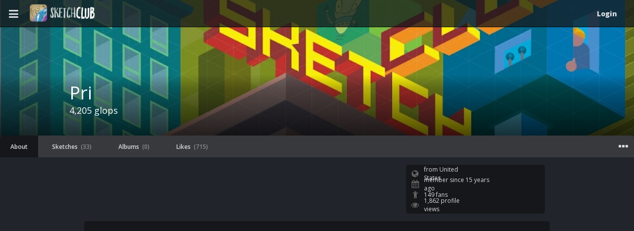

--- FILE ---
content_type: text/html; charset=utf-8
request_url: https://app.sketchclub.com/user/1737012
body_size: 1038
content:
<!DOCTYPE HTML> <html lang="en"> <head> <meta charset="utf-8"> <title>SketchClub</title> <meta name="apple-itunes-app" content="app-id=404414176, affiliate-data=10lMyF, app-argument=https://app.sketchclub.com/"> <meta name="viewport" content="width=device-width, initial-scale=1.0, user-scalable=yes"> <style type="text/css">html{box-sizing:border-box}*,*:before,*:after{box-sizing:inherit}body{background:#333;color:white;margin:0;padding:0;overflow-x:hidden}a{color:white;text-decoration:none}abbr{text-decoration:none}.clearfix{overflow:auto}.scroller{overflow:scroll;-webkit-overflow-scrolling:touch}.animated{-webkit-animation-duration:.25s;animation-duration:.25s;-webkit-animation-fill-mode:both;animation-fill-mode:both}.animated-fast{-webkit-animation-duration:.125s;animation-duration:.125s;-webkit-animation-fill-mode:both;animation-fill-mode:both}@keyframes fadeIn{from{opacity:0}to{opacity:1}}.fadeIn{animation-name:fadeIn}@keyframes fadeOut{from{opacity:1}to{opacity:0}}.fadeOut{animation-name:fadeOut}@keyframes zoom5x{to{opacity:0;transform:scale3d(5,5,5)}}.zoom5x{-webkit-animation-duration:.5s;animation-duration:.5s;-webkit-animation-fill-mode:both;animation-fill-mode:both;animation-name:zoom5x}::-webkit-input-placeholder{color:#6d6d6d}:-moz-placeholder{color:#6d6d6d}::-moz-placeholder{color:#6d6d6d}:-ms-input-placeholder{color:#6d6d6d}</style> <link rel="stylesheet" href="https://cdnjs.cloudflare.com/ajax/libs/font-awesome/4.4.0/css/font-awesome.min.css"> <link href="https://fonts.googleapis.com/css?family=Open+Sans:300,400,600,800" rel="stylesheet"> </head> <body> <noscript> <div style="display: flex; align-items: center; justify-content: center; margin-top: 20%;"> <div style="font-family: Open Sans; font-size: 22px; font-weight: 400;">Sorry, SketchClub requires JavaScript</div> </div> </noscript> <div id="content"></div> <script src="/e/2512281006.js"></script> <script>window.SC={showHeader: true, showChat: false	, googleLogin: "https://app.sketchclub.com/_ah/conflogin?continue=https://app.sketchclub.com/google/link"  	 	 };</script> <script>main();window.ga=function(){(ga.q=ga.q||[]).push(arguments)};ga.l=+new Date;ga('create', 'UA-892419-3', 'auto');ga('send', 'pageview');</script> <script type="text/javascript" src="https://appleid.cdn-apple.com/appleauth/static/jsapi/appleid/1/en_US/appleid.auth.js"></script> <script async src='https://www.google-analytics.com/analytics.js'></script> </body> </html>

--- FILE ---
content_type: text/plain
request_url: https://www.google-analytics.com/j/collect?v=1&_v=j102&a=280803342&t=pageview&_s=1&dl=https%3A%2F%2Fapp.sketchclub.com%2Fuser%2F1737012&ul=en-us%40posix&dt=SketchClub%20Artist&sr=1280x720&vp=1280x720&_u=IEBAAEABAAAAACAAI~&jid=1003757287&gjid=376451706&cid=1190532561.1769336530&tid=UA-892419-3&_gid=1354750454.1769336530&_r=1&_slc=1&z=343079136
body_size: -451
content:
2,cG-N0REWHC3DC

--- FILE ---
content_type: text/javascript
request_url: https://app.sketchclub.com/e/2512281006.js
body_size: 148427
content:
var $jscomp=$jscomp||{};$jscomp.scope={};$jscomp.ASSUME_ES5=!1;$jscomp.ASSUME_NO_NATIVE_MAP=!1;$jscomp.ASSUME_NO_NATIVE_SET=!1;$jscomp.defineProperty=$jscomp.ASSUME_ES5||"function"==typeof Object.defineProperties?Object.defineProperty:function(e,d,r){e!=Array.prototype&&e!=Object.prototype&&(e[d]=r.value)};$jscomp.getGlobal=function(e){return"undefined"!=typeof window&&window===e?e:"undefined"!=typeof global&&null!=global?global:e};$jscomp.global=$jscomp.getGlobal(this);
$jscomp.polyfill=function(e,d,r,v){if(d){r=$jscomp.global;e=e.split(".");for(v=0;v<e.length-1;v++){var n=e[v];n in r||(r[n]={});r=r[n]}e=e[e.length-1];v=r[e];d=d(v);d!=v&&null!=d&&$jscomp.defineProperty(r,e,{configurable:!0,writable:!0,value:d})}};$jscomp.polyfill("Array.prototype.fill",function(e){return e?e:function(d,e,v){var n=this.length||0;0>e&&(e=Math.max(0,n+e));if(null==v||v>n)v=n;v=Number(v);0>v&&(v=Math.max(0,n+v));for(e=Number(e||0);e<v;e++)this[e]=d;return this}},"es6","es3");
$jscomp.checkStringArgs=function(e,d,r){if(null==e)throw new TypeError("The 'this' value for String.prototype."+r+" must not be null or undefined");if(d instanceof RegExp)throw new TypeError("First argument to String.prototype."+r+" must not be a regular expression");return e+""};
$jscomp.polyfill("String.prototype.repeat",function(e){return e?e:function(d){var e=$jscomp.checkStringArgs(this,null,"repeat");if(0>d||1342177279<d)throw new RangeError("Invalid count value");d|=0;for(var v="";d;)if(d&1&&(v+=e),d>>>=1)e+=e;return v}},"es6","es3");$jscomp.arrayIteratorImpl=function(e){var d=0;return function(){return d<e.length?{done:!1,value:e[d++]}:{done:!0}}};$jscomp.arrayIterator=function(e){return{next:$jscomp.arrayIteratorImpl(e)}};
$jscomp.makeIterator=function(e){var d="undefined"!=typeof Symbol&&Symbol.iterator&&e[Symbol.iterator];return d?d.call(e):$jscomp.arrayIterator(e)};$jscomp.FORCE_POLYFILL_PROMISE=!1;
$jscomp.polyfill("Promise",function(e){function d(){this.batch_=null}function r(d){return d instanceof n?d:new n(function(e,H){e(d)})}if(e&&!$jscomp.FORCE_POLYFILL_PROMISE)return e;d.prototype.asyncExecute=function(d){null==this.batch_&&(this.batch_=[],this.asyncExecuteBatch_());this.batch_.push(d);return this};d.prototype.asyncExecuteBatch_=function(){var d=this;this.asyncExecuteFunction(function(){d.executeBatch_()})};var v=$jscomp.global.setTimeout;d.prototype.asyncExecuteFunction=function(d){v(d,
0)};d.prototype.executeBatch_=function(){for(;this.batch_&&this.batch_.length;){var d=this.batch_;this.batch_=[];for(var e=0;e<d.length;++e){var n=d[e];d[e]=null;try{n()}catch(R){this.asyncThrow_(R)}}}this.batch_=null};d.prototype.asyncThrow_=function(d){this.asyncExecuteFunction(function(){throw d;})};var n=function(d){this.state_=0;this.result_=void 0;this.onSettledCallbacks_=[];var e=this.createResolveAndReject_();try{d(e.resolve,e.reject)}catch(T){e.reject(T)}};n.prototype.createResolveAndReject_=
function(){function d(d){return function(H){n||(n=!0,d.call(e,H))}}var e=this,n=!1;return{resolve:d(this.resolveTo_),reject:d(this.reject_)}};n.prototype.resolveTo_=function(d){if(d===this)this.reject_(new TypeError("A Promise cannot resolve to itself"));else if(d instanceof n)this.settleSameAsPromise_(d);else{a:switch(typeof d){case "object":var e=null!=d;break a;case "function":e=!0;break a;default:e=!1}e?this.resolveToNonPromiseObj_(d):this.fulfill_(d)}};n.prototype.resolveToNonPromiseObj_=function(d){var e=
void 0;try{e=d.then}catch(T){this.reject_(T);return}"function"==typeof e?this.settleSameAsThenable_(e,d):this.fulfill_(d)};n.prototype.reject_=function(d){this.settle_(2,d)};n.prototype.fulfill_=function(d){this.settle_(1,d)};n.prototype.settle_=function(d,e){if(0!=this.state_)throw Error("Cannot settle("+d+", "+e+"): Promise already settled in state"+this.state_);this.state_=d;this.result_=e;this.executeOnSettledCallbacks_()};n.prototype.executeOnSettledCallbacks_=function(){if(null!=this.onSettledCallbacks_){for(var d=
0;d<this.onSettledCallbacks_.length;++d)D.asyncExecute(this.onSettledCallbacks_[d]);this.onSettledCallbacks_=null}};var D=new d;n.prototype.settleSameAsPromise_=function(d){var e=this.createResolveAndReject_();d.callWhenSettled_(e.resolve,e.reject)};n.prototype.settleSameAsThenable_=function(d,e){var n=this.createResolveAndReject_();try{d.call(e,n.resolve,n.reject)}catch(R){n.reject(R)}};n.prototype.then=function(d,e){function v(d,e){return"function"==typeof d?function(e){try{r(d(e))}catch(ea){H(ea)}}:
e}var r,H,E=new n(function(d,e){r=d;H=e});this.callWhenSettled_(v(d,r),v(e,H));return E};n.prototype.catch=function(d){return this.then(void 0,d)};n.prototype.callWhenSettled_=function(d,e){function n(){switch(v.state_){case 1:d(v.result_);break;case 2:e(v.result_);break;default:throw Error("Unexpected state: "+v.state_);}}var v=this;null==this.onSettledCallbacks_?D.asyncExecute(n):this.onSettledCallbacks_.push(n)};n.resolve=r;n.reject=function(d){return new n(function(e,n){n(d)})};n.race=function(d){return new n(function(e,
n){for(var v=$jscomp.makeIterator(d),H=v.next();!H.done;H=v.next())r(H.value).callWhenSettled_(e,n)})};n.all=function(d){var e=$jscomp.makeIterator(d),v=e.next();return v.done?r([]):new n(function(d,n){function H(e){return function(n){l[e]=n;C--;0==C&&d(l)}}var l=[],C=0;do l.push(void 0),C++,r(v.value).callWhenSettled_(H(l.length-1),n),v=e.next();while(!v.done)})};return n},"es6","es3");
(function(e){var d=/[\.\/]/,r=/\s*,\s*/,v=function(d,e){return d-e},n,D,H={n:{}},ka=function(){for(var d=0,e=this.length;d<e;d++)if("undefined"!=typeof this[d])return this[d]},T=function(){for(var d=this.length;--d;)if("undefined"!=typeof this[d])return this[d]},R=Object.prototype.toString,da=String,E=Array.isArray||function(d){return d instanceof Array||"[object Array]"==R.call(d)},l=function(d,e){var C=D,r=Array.prototype.slice.call(arguments,2),K=l.listeners(d),O=0,u=[],H={},I=[],z=n;I.firstDefined=
ka;I.lastDefined=T;n=d;for(var x=D=0,la=K.length;x<la;x++)"zIndex"in K[x]&&(u.push(K[x].zIndex),0>K[x].zIndex&&(H[K[x].zIndex]=K[x]));for(u.sort(v);0>u[O];){var E=H[u[O++]];I.push(E.apply(e,r));if(D)return D=C,I}for(x=0;x<la;x++)if(E=K[x],"zIndex"in E)if(E.zIndex==u[O]){I.push(E.apply(e,r));if(D)break;do if(O++,(E=H[u[O]])&&I.push(E.apply(e,r)),D)break;while(E)}else H[E.zIndex]=E;else if(I.push(E.apply(e,r)),D)break;D=C;n=z;return I};l._events=H;l.listeners=function(e){e=E(e)?e:e.split(d);var l=H,
n,v,C,r=[l],u=[];var D=0;for(v=e.length;D<v;D++){var I=[];var z=0;for(C=r.length;z<C;z++){l=r[z].n;var x=[l[e[D]],l["*"]];for(n=2;n--;)if(l=x[n])I.push(l),u=u.concat(l.f||[])}r=I}return u};l.separator=function(e){e?(e=da(e).replace(/(?=[\.\^\]\[\-])/g,"\\"),d=new RegExp("["+e+"]")):d=/[\.\/]/};l.on=function(e,l){if("function"!=typeof l)return function(){};e=E(e)?E(e[0])?e:[e]:da(e).split(r);for(var n=0,v=e.length;n<v;n++)(function(e){e=E(e)?e:da(e).split(d);for(var n=H,v,r=0,C=e.length;r<C;r++)n=
n.n,n=n.hasOwnProperty(e[r])&&n[e[r]]||(n[e[r]]={n:{}});n.f=n.f||[];r=0;for(C=n.f.length;r<C;r++)if(n.f[r]==l){v=!0;break}!v&&n.f.push(l)})(e[n]);return function(d){+d==+d&&(l.zIndex=+d)}};l.f=function(d){var e=[].slice.call(arguments,1);return function(){l.apply(null,[d,null].concat(e).concat([].slice.call(arguments,0)))}};l.stop=function(){D=1};l.nt=function(d){var e=E(n)?n.join("."):n;return d?(new RegExp("(?:\\.|\\/|^)"+d+"(?:\\.|\\/|$)")).test(e):e};l.nts=function(){return E(n)?n:n.split(d)};
l.off=l.unbind=function(e,n){if(e){var v=E(e)?E(e[0])?e:[e]:da(e).split(r);if(1<v.length){e=0;for(var D=v.length;e<D;e++)l.off(v[e],n)}else{v=E(e)?e:da(e).split(d);var K,O,u=[H],C=[];e=0;for(D=v.length;e<D;e++)for(O=0;O<u.length;O+=I.length-2){var I=[O,1];var z=u[O].n;if("*"!=v[e])z[v[e]]&&(I.push(z[v[e]]),C.unshift({n:z,name:v[e]}));else for(K in z)z.hasOwnProperty(K)&&(I.push(z[K]),C.unshift({n:z,name:K}));u.splice.apply(u,I)}e=0;for(D=u.length;e<D;e++)for(z=u[e];z.n;){if(n){if(z.f){O=0;for(v=z.f.length;O<
v;O++)if(z.f[O]==n){z.f.splice(O,1);break}!z.f.length&&delete z.f}for(K in z.n)if(z.n.hasOwnProperty(K)&&z.n[K].f){I=z.n[K].f;O=0;for(v=I.length;O<v;O++)if(I[O]==n){I.splice(O,1);break}!I.length&&delete z.n[K].f}}else for(K in delete z.f,z.n)z.n.hasOwnProperty(K)&&z.n[K].f&&delete z.n[K].f;z=z.n}e=0;D=C.length;a:for(;e<D;e++){z=C[e];for(K in z.n[z.name].f)continue a;for(K in z.n[z.name].n)continue a;delete z.n[z.name]}}}else l._events=H={n:{}}};l.once=function(d,e){var n=function(){l.off(d,n);return e.apply(this,
arguments)};return l.on(d,n)};l.version="0.5.4";l.toString=function(){return"You are running Eve 0.5.4"};e.eve=l;"undefined"!=typeof module&&module.exports?module.exports=l:"function"===typeof define&&define.amd?define("eve",[],function(){return l}):e.eve=l})("undefined"!=typeof window?window:this);(function(e){function d(a){if(d.is(a,"function"))return ea?a():e.on("raphael.DOMload",a);if(d.is(a,W))return d._engine.create[P](d,a.splice(0,3+d.is(a[0],X))).add(a);var c=Array.prototype.slice.call(arguments,0);if(d.is(c[c.length-1],"function")){var f=c.pop();return ea?f.call(d._engine.create[P](d,c)):e.on("raphael.DOMload",function(){f.call(d._engine.create[P](d,c))})}return d._engine.create[P](d,arguments)}function r(a){if("function"==typeof a||Object(a)!==a)return a;var c=new a.constructor,f;
for(f in a)a.hasOwnProperty(f)&&(c[f]=r(a[f]));return c}function v(a,c,f){function k(){var y=Array.prototype.slice.call(arguments,0),d=y.join("\u2400"),b=k.cache=k.cache||{},e=k.count=k.count||[];if(b.hasOwnProperty(d)){a:{y=0;for(var U=e.length;y<U;y++)if(e[y]===d){e.push(e.splice(y,1)[0]);break a}}return f?f(b[d]):b[d]}1E3<=e.length&&delete b[e.shift()];e.push(d);b[d]=a[P](c,y);return f?f(b[d]):b[d]}return k}function n(){return this.hex}function D(a,c){for(var f=[],k=0,y=a.length;y-2*!c>k;k+=2){var d=
[{x:+a[k-2],y:+a[k-1]},{x:+a[k],y:+a[k+1]},{x:+a[k+2],y:+a[k+3]},{x:+a[k+4],y:+a[k+5]}];c?k?y-4==k?d[3]={x:+a[0],y:+a[1]}:y-2==k&&(d[2]={x:+a[0],y:+a[1]},d[3]={x:+a[2],y:+a[3]}):d[0]={x:+a[y-2],y:+a[y-1]}:y-4==k?d[3]=d[2]:k||(d[0]={x:+a[k],y:+a[k+1]});f.push(["C",(-d[0].x+6*d[1].x+d[2].x)/6,(-d[0].y+6*d[1].y+d[2].y)/6,(d[1].x+6*d[2].x-d[3].x)/6,(d[1].y+6*d[2].y-d[3].y)/6,d[2].x,d[2].y])}return f}function H(a,c,f,k,d,b,e,t,U){null==U&&(U=1);U=(1<U?1:0>U?0:U)/2;for(var y=[-.1252,.1252,-.3678,.3678,
-.5873,.5873,-.7699,.7699,-.9041,.9041,-.9816,.9816],J=[.2491,.2491,.2335,.2335,.2032,.2032,.1601,.1601,.1069,.1069,.0472,.0472],F=0,g=0;12>g;g++){var h=U*y[g]+U,M=h*(h*(-3*a+9*f-9*d+3*e)+6*a-12*f+6*d)-3*a+3*f;h=h*(h*(-3*c+9*k-9*b+3*t)+6*c-12*k+6*b)-3*c+3*k;F+=J[g]*w.sqrt(M*M+h*h)}return U*F}function ka(a,c,f,k,d,b,e,t,U){if(!(0>U||H(a,c,f,k,d,b,e,t)<U)){var y=.5,J=1-y,F;for(F=H(a,c,f,k,d,b,e,t,J);.01<L(F-U);)y/=2,J+=(F<U?1:-1)*y,F=H(a,c,f,k,d,b,e,t,J);return J}}function T(a,c,f){a=d._path2curve(a);
c=d._path2curve(c);for(var k,y,b,e,t,U,B,g,h,m,l=f?0:[],M=0,n=a.length;M<n;M++)if(h=a[M],"M"==h[0])k=t=h[1],y=U=h[2];else{"C"==h[0]?(h=[k,y].concat(h.slice(1)),k=h[6],y=h[7]):(h=[k,y,k,y,t,U,t,U],k=t,y=U);for(var w=0,v=c.length;w<v;w++)if(m=c[w],"M"==m[0])b=B=m[1],e=g=m[2];else{"C"==m[0]?(m=[b,e].concat(m.slice(1)),b=m[6],e=m[7]):(m=[b,e,b,e,B,g,B,g],b=B,e=g);var A=h,S=m;var u=f;var r=d.bezierBBox(A),x=d.bezierBBox(S);if(d.isBBoxIntersect(r,x)){r=H.apply(0,A);x=H.apply(0,S);r=q(~~(r/5),1);x=q(~~(x/
5),1);for(var ba=[],z=[],X={},Y=u?0:[],E=0;E<r+1;E++){var D=d.findDotsAtSegment.apply(d,A.concat(E/r));ba.push({x:D.x,y:D.y,t:E/r})}for(E=0;E<x+1;E++)D=d.findDotsAtSegment.apply(d,S.concat(E/x)),z.push({x:D.x,y:D.y,t:E/x});for(E=0;E<r;E++)for(A=0;A<x;A++){var G=ba[E],I=ba[E+1];S=z[A];D=z[A+1];var Q=.001>L(I.x-G.x)?"y":"x",N=.001>L(D.x-S.x)?"y":"x";var C=G.x;var K=G.y,O=I.x,W=I.y,P=S.x,ha=S.y,R=D.x,T=D.y;if(q(C,O)<p(P,R)||p(C,O)>q(P,R)||q(K,W)<p(ha,T)||p(K,W)>q(ha,T))C=void 0;else{var V=(C-O)*(ha-
T)-(K-W)*(P-R);if(V){var ra=((C*W-K*O)*(P-R)-(C-O)*(P*T-ha*R))/V;V=((C*W-K*O)*(ha-T)-(K-W)*(P*T-ha*R))/V;var Z=+ra.toFixed(2),aa=+V.toFixed(2);C=Z<+p(C,O).toFixed(2)||Z>+q(C,O).toFixed(2)||Z<+p(P,R).toFixed(2)||Z>+q(P,R).toFixed(2)||aa<+p(K,W).toFixed(2)||aa>+q(K,W).toFixed(2)||aa<+p(ha,T).toFixed(2)||aa>+q(ha,T).toFixed(2)?void 0:{x:ra,y:V}}else C=void 0}C&&X[C.x.toFixed(4)]!=C.y.toFixed(4)&&(X[C.x.toFixed(4)]=C.y.toFixed(4),G=G.t+L((C[Q]-G[Q])/(I[Q]-G[Q]))*(I.t-G.t),S=S.t+L((C[N]-S[N])/(D[N]-S[N]))*
(D.t-S.t),0<=G&&1.001>=G&&0<=S&&1.001>=S&&(u?Y++:Y.push({x:C.x,y:C.y,t1:p(G,1),t2:p(S,1)})))}u=Y}else u=u?0:[];if(f)l+=u;else{r=0;for(x=u.length;r<x;r++)u[r].segment1=M,u[r].segment2=w,u[r].bez1=h,u[r].bez2=m;l=l.concat(u)}}}return l}function R(a,c,f,k,d,b){null!=a?(this.a=+a,this.b=+c,this.c=+f,this.d=+k,this.e=+d,this.f=+b):(this.a=1,this.c=this.b=0,this.d=1,this.f=this.e=0)}function da(){return this.x+" "+this.y+" "+this.width+" \u00d7 "+this.height}function E(a,c,f,k,d,b){function y(a,c){var f;
var k=a;for(f=0;8>f;f++){var d=((B*k+e)*k+J)*k-a;if(L(d)<c)return k;var y=(3*B*k+2*e)*k+J;if(1E-6>L(y))break;k-=d/y}y=0;f=1;k=a;if(k<y)return y;if(k>f)return f;for(;y<f;){d=((B*k+e)*k+J)*k;if(L(d-a)<c)break;a>d?y=k:f=k;k=(f-y)/2+y}return k}var J=3*c,e=3*(k-c)-J,B=1-J-e,h=3*f,g=3*(d-f)-h,m=1-h-g;return function(a,c){a=y(a,c);return((m*a+g)*a+h)*a}(a,1/(200*b))}function l(a,c){var f=[],k={};this.ms=c;this.times=1;if(a){for(var d in a)a.hasOwnProperty(d)&&(k[Q(d)]=a[d],f.push(Q(d)));f.sort(eb)}this.anim=
k;this.top=f[f.length-1];this.percents=f}function C(a,c,f,k,y,J){f=Q(f);var F=a.ms,t={},h={},B={};if(k){var g=0;for(M=G.length;g<M;g++){var m=G[g];if(m.el.id==c.id&&m.anim==a){if(m.percent!=f){G.splice(g,1);var l=1}else var q=m;c.attr(m.totalOrigin);break}}}else k=+h;g=0;for(var M=a.percents.length;g<M;g++)if(a.percents[g]==f||a.percents[g]>k*a.top){f=a.percents[g];var w=a.percents[g-1]||0;F=F/a.top*(f-w);var n=a.percents[g+1];var p=a.anim[f];break}else k&&c.attr(a.anim[a.percents[g]]);if(p){if(q)q.initstatus=
k,q.start=new Date-q.ms*k;else{for(var A in p)if(p.hasOwnProperty(A)&&(za.hasOwnProperty(A)||c.paper.customAttributes.hasOwnProperty(A)))switch(t[A]=c.attr(A),null==t[A]&&(t[A]=fb[A]),h[A]=p[A],za[A]){case X:B[A]=(h[A]-t[A])/F;break;case "colour":t[A]=d.getRGB(t[A]);g=d.getRGB(h[A]);B[A]={r:(g.r-t[A].r)/F,g:(g.g-t[A].g)/F,b:(g.b-t[A].b)/F};break;case "path":g=pa(t[A],h[A]);m=g[1];t[A]=g[0];B[A]=[];g=0;for(M=t[A].length;g<M;g++){B[A][g]=[0];for(var S=1,L=t[A][g].length;S<L;S++)B[A][g][S]=(m[g][S]-
t[A][g][S])/F}break;case "transform":g=c._;if(M=gb(g[A],h[A]))for(t[A]=M.from,h[A]=M.to,B[A]=[],B[A].real=!0,g=0,M=t[A].length;g<M;g++)for(B[A][g]=[t[A][g][0]],S=1,L=t[A][g].length;S<L;S++)B[A][g][S]=(h[A][g][S]-t[A][g][S])/F;else M=c.matrix||new R,g={_:{transform:g.transform},getBBox:function(){return c.getBBox(1)}},t[A]=[M.a,M.b,M.c,M.d,M.e,M.f],Oa(g,h[A]),h[A]=g._.transform,B[A]=[(g.matrix.a-M.a)/F,(g.matrix.b-M.b)/F,(g.matrix.c-M.c)/F,(g.matrix.d-M.d)/F,(g.matrix.e-M.e)/F,(g.matrix.f-M.f)/F];
break;case "csv":M=b(p[A]).split(aa);m=b(t[A]).split(aa);if("clip-rect"==A)for(t[A]=m,B[A]=[],g=m.length;g--;)B[A][g]=(M[g]-t[A][g])/F;h[A]=M;break;default:for(M=[].concat(p[A]),m=[].concat(t[A]),B[A]=[],g=c.paper.customAttributes[A].length;g--;)B[A][g]=((M[g]||0)-(m[g]||0))/F}g=p.easing;A=d.easing_formulas[g];if(!A)if((A=b(g).match(hb))&&5==A.length){var v=A;A=function(a){return E(a,+v[1],+v[2],+v[3],+v[4],F)}}else A=ib;g=p.start||a.start||+new Date;m={anim:a,percent:f,timestamp:g,start:g+(a.del||
0),status:0,initstatus:k||0,stop:!1,ms:F,easing:A,from:t,diff:B,to:h,el:c,callback:p.callback,prev:w,next:n,repeat:J||a.times,origin:c.attr(),totalOrigin:y};G.push(m);if(k&&!q&&!l&&(m.stop=!0,m.start=new Date-F*k,1==G.length))return Aa();l&&(m.start=new Date-m.ms*k);1==G.length&&Pa(Aa)}e("raphael.anim.start."+c.id,c,a)}}function la(a){for(var c=0;c<G.length;c++)G[c].el.paper==a&&G.splice(c--,1)}d.version="2.2.0";d.eve=e;var ea,aa=/[, ]+/,K={circle:1,rect:1,path:1,ellipse:1,text:1,image:1},O=/\{(\d+)\}/g,
u={doc:document,win:window},ya=Object.prototype.hasOwnProperty.call(u.win,"Raphael"),I=u.win.Raphael,z=function(){this.ca=this.customAttributes={}},x,P="apply",fa="ontouchstart"in u.win,b=String,g="click dblclick mousedown mousemove mouseout mouseover mouseup touchstart touchmove touchend touchcancel".split(" "),h={mousedown:"touchstart",mousemove:"touchmove",mouseup:"touchend"},m=b.prototype.toLowerCase,w=Math,q=w.max,p=w.min,L=w.abs,ba=w.pow,Y=w.PI,X="number",W="array",jb=Object.prototype.toString;
d._ISURL=/^url\(['"]?(.+?)['"]?\)$/i;var ha=/^\s*((#[a-f\d]{6})|(#[a-f\d]{3})|rgba?\(\s*([\d\.]+%?\s*,\s*[\d\.]+%?\s*,\s*[\d\.]+%?(?:\s*,\s*[\d\.]+%?)?)\s*\)|hsba?\(\s*([\d\.]+(?:deg|\xb0|%)?\s*,\s*[\d\.]+%?\s*,\s*[\d\.]+(?:%?\s*,\s*[\d\.]+)?)%?\s*\)|hsla?\(\s*([\d\.]+(?:deg|\xb0|%)?\s*,\s*[\d\.]+%?\s*,\s*[\d\.]+(?:%?\s*,\s*[\d\.]+)?)%?\s*\))\s*$/i,ra={NaN:1,Infinity:1,"-Infinity":1},hb=/^(?:cubic-)?bezier\(([^,]+),([^,]+),([^,]+),([^\)]+)\)/,Ba=w.round,Q=parseFloat,ia=parseInt,Qa=b.prototype.toUpperCase,
fb=d._availableAttrs={"arrow-end":"none","arrow-start":"none",blur:0,"clip-rect":"0 0 1e9 1e9",cursor:"default",cx:0,cy:0,fill:"#fff","fill-opacity":1,font:'10px "Arial"',"font-family":'"Arial"',"font-size":"10","font-style":"normal","font-weight":400,gradient:0,height:0,"letter-spacing":0,opacity:1,path:"M0,0",r:0,rx:0,ry:0,src:"",stroke:"#000","stroke-dasharray":"","stroke-linecap":"butt","stroke-linejoin":"butt","stroke-miterlimit":0,"stroke-opacity":1,"stroke-width":1,target:"_blank","text-anchor":"middle",
title:"Raphael",transform:"",width:0,x:0,y:0,"class":""},za=d._availableAnimAttrs={blur:X,"clip-rect":"csv",cx:X,cy:X,fill:"colour","fill-opacity":X,"font-size":X,height:X,opacity:X,path:"path",r:X,rx:X,ry:X,stroke:"colour","stroke-opacity":X,"stroke-width":X,transform:"transform",width:X,x:X,y:X},Ca=/[\x09\x0a\x0b\x0c\x0d\x20\xa0\u1680\u180e\u2000\u2001\u2002\u2003\u2004\u2005\u2006\u2007\u2008\u2009\u200a\u202f\u205f\u3000\u2028\u2029]*,[\x09\x0a\x0b\x0c\x0d\x20\xa0\u1680\u180e\u2000\u2001\u2002\u2003\u2004\u2005\u2006\u2007\u2008\u2009\u200a\u202f\u205f\u3000\u2028\u2029]*/,
kb={hs:1,rg:1},lb=/,?([achlmqrstvxz]),?/gi,mb=/([achlmrqstvz])[\x09\x0a\x0b\x0c\x0d\x20\xa0\u1680\u180e\u2000\u2001\u2002\u2003\u2004\u2005\u2006\u2007\u2008\u2009\u200a\u202f\u205f\u3000\u2028\u2029,]*((-?\d*\.?\d*(?:e[\-+]?\d+)?[\x09\x0a\x0b\x0c\x0d\x20\xa0\u1680\u180e\u2000\u2001\u2002\u2003\u2004\u2005\u2006\u2007\u2008\u2009\u200a\u202f\u205f\u3000\u2028\u2029]*,?[\x09\x0a\x0b\x0c\x0d\x20\xa0\u1680\u180e\u2000\u2001\u2002\u2003\u2004\u2005\u2006\u2007\u2008\u2009\u200a\u202f\u205f\u3000\u2028\u2029]*)+)/ig,
nb=/([rstm])[\x09\x0a\x0b\x0c\x0d\x20\xa0\u1680\u180e\u2000\u2001\u2002\u2003\u2004\u2005\u2006\u2007\u2008\u2009\u200a\u202f\u205f\u3000\u2028\u2029,]*((-?\d*\.?\d*(?:e[\-+]?\d+)?[\x09\x0a\x0b\x0c\x0d\x20\xa0\u1680\u180e\u2000\u2001\u2002\u2003\u2004\u2005\u2006\u2007\u2008\u2009\u200a\u202f\u205f\u3000\u2028\u2029]*,?[\x09\x0a\x0b\x0c\x0d\x20\xa0\u1680\u180e\u2000\u2001\u2002\u2003\u2004\u2005\u2006\u2007\u2008\u2009\u200a\u202f\u205f\u3000\u2028\u2029]*)+)/ig,Ra=/(-?\d*\.?\d*(?:e[\-+]?\d+)?)[\x09\x0a\x0b\x0c\x0d\x20\xa0\u1680\u180e\u2000\u2001\u2002\u2003\u2004\u2005\u2006\u2007\u2008\u2009\u200a\u202f\u205f\u3000\u2028\u2029]*,?[\x09\x0a\x0b\x0c\x0d\x20\xa0\u1680\u180e\u2000\u2001\u2002\u2003\u2004\u2005\u2006\u2007\u2008\u2009\u200a\u202f\u205f\u3000\u2028\u2029]*/ig;
d._radial_gradient=/^r(?:\(([^,]+?)[\x09\x0a\x0b\x0c\x0d\x20\xa0\u1680\u180e\u2000\u2001\u2002\u2003\u2004\u2005\u2006\u2007\u2008\u2009\u200a\u202f\u205f\u3000\u2028\u2029]*,[\x09\x0a\x0b\x0c\x0d\x20\xa0\u1680\u180e\u2000\u2001\u2002\u2003\u2004\u2005\u2006\u2007\u2008\u2009\u200a\u202f\u205f\u3000\u2028\u2029]*([^\)]+?)\))?/;var na={},eb=function(a,c){return Q(a)-Q(c)},ib=function(a){return a},sa=d._rectPath=function(a,c,f,k,d){return d?[["M",a+d,c],["l",f-2*d,0],["a",d,d,0,0,1,d,d],["l",0,k-2*
d],["a",d,d,0,0,1,-d,d],["l",2*d-f,0],["a",d,d,0,0,1,-d,-d],["l",0,2*d-k],["a",d,d,0,0,1,d,-d],["z"]]:[["M",a,c],["l",f,0],["l",0,k],["l",-f,0],["z"]]},Sa=function(a,c,f,k){null==k&&(k=f);return[["M",a,c],["m",0,-k],["a",f,k,0,1,1,0,2*k],["a",f,k,0,1,1,0,-2*k],["z"]]},ta=d._getPath={path:function(a){return a.attr("path")},circle:function(a){a=a.attrs;return Sa(a.cx,a.cy,a.r)},ellipse:function(a){a=a.attrs;return Sa(a.cx,a.cy,a.rx,a.ry)},rect:function(a){a=a.attrs;return sa(a.x,a.y,a.width,a.height,
a.r)},image:function(a){a=a.attrs;return sa(a.x,a.y,a.width,a.height)},text:function(a){a=a._getBBox();return sa(a.x,a.y,a.width,a.height)},set:function(a){a=a._getBBox();return sa(a.x,a.y,a.width,a.height)}},Da=d.mapPath=function(a,c){if(!c)return a;var f,k;a=pa(a);var d=0;for(f=a.length;d<f;d++){var b=a[d];var e=1;for(k=b.length;e<k;e+=2){var t=c.x(b[e],b[e+1]);var g=c.y(b[e],b[e+1]);b[e]=t;b[e+1]=g}}return a};d._g=u;d.type=u.win.SVGAngle||u.doc.implementation.hasFeature("http://www.w3.org/TR/SVG11/feature#BasicStructure",
"1.1")?"SVG":"VML";if("VML"==d.type){var Ea=u.doc.createElement("div");Ea.innerHTML='<v:shape adj="1"/>';var Fa=Ea.firstChild;Fa.style.behavior="url(#default#VML)";if(!Fa||"object"!=typeof Fa.adj)return d.type="";Ea=null}d.svg=!(d.vml="VML"==d.type);d._Paper=z;d.fn=x=z.prototype=d.prototype;d._id=0;d.is=function(a,c){c=m.call(c);return"finite"==c?!ra.hasOwnProperty(+a):"array"==c?a instanceof Array:"null"==c&&null===a||c==typeof a&&null!==a||"object"==c&&a===Object(a)||"array"==c&&Array.isArray&&
Array.isArray(a)||jb.call(a).slice(8,-1).toLowerCase()==c};d.angle=function(a,c,f,k,b,e){return null==b?(a-=f,c-=k,a||c?(180*w.atan2(-c,-a)/Y+540)%360:0):d.angle(a,c,b,e)-d.angle(f,k,b,e)};d.rad=function(a){return a%360*Y/180};d.deg=function(a){return Math.round(180*a/Y%360*1E3)/1E3};d.snapTo=function(a,c,f){f=d.is(f,"finite")?f:10;if(d.is(a,W))for(var k=a.length;k--;){if(L(a[k]-c)<=f)return a[k]}else{a=+a;k=c%a;if(k<f)return c-k;if(k>a-f)return c-k+a}return c};d.createUUID=function(a,c){return function(){return"xxxxxxxx-xxxx-4xxx-yxxx-xxxxxxxxxxxx".replace(a,
c).toUpperCase()}}(/[xy]/g,function(a){var c=16*w.random()|0;return("x"==a?c:c&3|8).toString(16)});d.setWindow=function(a){e("raphael.setWindow",d,u.win,a);u.win=a;u.doc=u.win.document;d._engine.initWin&&d._engine.initWin(u.win)};var ua=function(a){if(d.vml){var c=/^\s+|\s+$/g;try{var f=new ActiveXObject("htmlfile");f.write("<body>");f.close();var k=f.body}catch(F){k=createPopup().document.body}var y=k.createTextRange();ua=v(function(a){try{k.style.color=b(a).replace(c,"");var f=y.queryCommandValue("ForeColor");
return"#"+("000000"+((f&255)<<16|f&65280|(f&16711680)>>>16).toString(16)).slice(-6)}catch(U){return"none"}})}else{var e=u.doc.createElement("i");e.title="Color Picker";e.style.display="none";u.doc.body.appendChild(e);ua=v(function(a){e.style.color=a;return u.doc.defaultView.getComputedStyle(e,"").getPropertyValue("color")})}return ua(a)},ob=function(){return"hsb("+[this.h,this.s,this.b]+")"},pb=function(){return"hsl("+[this.h,this.s,this.l]+")"},Ta=function(){return this.hex},Ua=function(a,c,f){null==
c&&d.is(a,"object")&&"r"in a&&"g"in a&&"b"in a&&(f=a.b,c=a.g,a=a.r);null==c&&d.is(a,"string")&&(f=d.getRGB(a),a=f.r,c=f.g,f=f.b);if(1<a||1<c||1<f)a/=255,c/=255,f/=255;return[a,c,f]},Va=function(a,c,f,k){a*=255;c*=255;f*=255;a={r:a,g:c,b:f,hex:d.rgb(a,c,f),toString:Ta};d.is(k,"finite")&&(a.opacity=k);return a};d.color=function(a){if(d.is(a,"object")&&"h"in a&&"s"in a&&"b"in a){var c=d.hsb2rgb(a);a.r=c.r;a.g=c.g;a.b=c.b;a.hex=c.hex}else d.is(a,"object")&&"h"in a&&"s"in a&&"l"in a?(c=d.hsl2rgb(a),a.r=
c.r,a.g=c.g,a.b=c.b,a.hex=c.hex):(d.is(a,"string")&&(a=d.getRGB(a)),d.is(a,"object")&&"r"in a&&"g"in a&&"b"in a?(c=d.rgb2hsl(a),a.h=c.h,a.s=c.s,a.l=c.l,c=d.rgb2hsb(a),a.v=c.b):(a={hex:"none"},a.r=a.g=a.b=a.h=a.s=a.v=a.l=-1));a.toString=Ta;return a};d.hsb2rgb=function(a,c,f,k){this.is(a,"object")&&"h"in a&&"s"in a&&"b"in a&&(f=a.b,c=a.s,k=a.o,a=a.h);var d,b;a=360*a%360/60;var e=f*c;c=e*(1-L(a%2-1));f=d=b=f-e;a=~~a;f+=[e,c,0,0,c,e][a];d+=[c,e,e,c,0,0][a];b+=[0,0,c,e,e,c][a];return Va(f,d,b,k)};d.hsl2rgb=
function(a,c,f,k){this.is(a,"object")&&"h"in a&&"s"in a&&"l"in a&&(f=a.l,c=a.s,a=a.h);if(1<a||1<c||1<f)a/=360,c/=100,f/=100;var d,b;a=360*a%360/60;var e=2*c*(.5>f?f:1-f);c=e*(1-L(a%2-1));f=d=b=f-e/2;a=~~a;f+=[e,c,0,0,c,e][a];d+=[c,e,e,c,0,0][a];b+=[0,0,c,e,e,c][a];return Va(f,d,b,k)};d.rgb2hsb=function(a,c,f){f=Ua(a,c,f);a=f[0];c=f[1];f=f[2];var k=q(a,c,f);var d=k-p(a,c,f);return{h:((0==d?null:k==a?(c-f)/d:k==c?(f-a)/d+2:(a-c)/d+4)+360)%6*60/360,s:0==d?0:d/k,b:k,toString:ob}};d.rgb2hsl=function(a,
c,f){f=Ua(a,c,f);a=f[0];c=f[1];f=f[2];var k=q(a,c,f);var d=p(a,c,f);var b=k-d;d=(k+d)/2;return{h:((0==b?null:k==a?(c-f)/b:k==c?(f-a)/b+2:(a-c)/b+4)+360)%6*60/360,s:0==b?0:.5>d?b/(2*d):b/(2-2*d),l:d,toString:pb}};d._path2string=function(){return this.join(",").replace(lb,"$1")};d._preload=function(a,c){var f=u.doc.createElement("img");f.style.cssText="position:absolute;left:-9999em;top:-9999em";f.onload=function(){c.call(this);this.onload=null;u.doc.body.removeChild(this)};f.onerror=function(){u.doc.body.removeChild(this)};
u.doc.body.appendChild(f);f.src=a};d.getRGB=v(function(a){if(!a||(a=b(a)).indexOf("-")+1)return{r:-1,g:-1,b:-1,hex:"none",error:1,toString:n};if("none"==a)return{r:-1,g:-1,b:-1,hex:"none",toString:n};!kb.hasOwnProperty(a.toLowerCase().substring(0,2))&&"#"!=a.charAt()&&(a=ua(a));var c,f;if(a=a.match(ha)){if(a[2]){var k=ia(a[2].substring(5),16);var e=ia(a[2].substring(3,5),16);var J=ia(a[2].substring(1,3),16)}a[3]&&(k=ia((f=a[3].charAt(3))+f,16),e=ia((f=a[3].charAt(2))+f,16),J=ia((f=a[3].charAt(1))+
f,16));a[4]&&(f=a[4].split(Ca),J=Q(f[0]),"%"==f[0].slice(-1)&&(J*=2.55),e=Q(f[1]),"%"==f[1].slice(-1)&&(e*=2.55),k=Q(f[2]),"%"==f[2].slice(-1)&&(k*=2.55),"rgba"==a[1].toLowerCase().slice(0,4)&&(c=Q(f[3])),f[3]&&"%"==f[3].slice(-1)&&(c/=100));if(a[5])return f=a[5].split(Ca),J=Q(f[0]),"%"==f[0].slice(-1)&&(J*=2.55),e=Q(f[1]),"%"==f[1].slice(-1)&&(e*=2.55),k=Q(f[2]),"%"==f[2].slice(-1)&&(k*=2.55),"deg"!=f[0].slice(-3)&&"\u00b0"!=f[0].slice(-1)||(J/=360),"hsba"==a[1].toLowerCase().slice(0,4)&&(c=Q(f[3])),
f[3]&&"%"==f[3].slice(-1)&&(c/=100),d.hsb2rgb(J,e,k,c);if(a[6])return f=a[6].split(Ca),J=Q(f[0]),"%"==f[0].slice(-1)&&(J*=2.55),e=Q(f[1]),"%"==f[1].slice(-1)&&(e*=2.55),k=Q(f[2]),"%"==f[2].slice(-1)&&(k*=2.55),"deg"!=f[0].slice(-3)&&"\u00b0"!=f[0].slice(-1)||(J/=360),"hsla"==a[1].toLowerCase().slice(0,4)&&(c=Q(f[3])),f[3]&&"%"==f[3].slice(-1)&&(c/=100),d.hsl2rgb(J,e,k,c);a={r:J,g:e,b:k,toString:n};a.hex="#"+(16777216|k|e<<8|J<<16).toString(16).slice(1);d.is(c,"finite")&&(a.opacity=c);return a}return{r:-1,
g:-1,b:-1,hex:"none",error:1,toString:n}},d);d.hsb=v(function(a,c,f){return d.hsb2rgb(a,c,f).hex});d.hsl=v(function(a,c,f){return d.hsl2rgb(a,c,f).hex});d.rgb=v(function(a,c,f){return"#"+(f+.5|16777216|(c+.5|0)<<8|(a+.5|0)<<16).toString(16).slice(1)});d.getColor=function(a){a=this.getColor.start=this.getColor.start||{h:0,s:1,b:a||.75};var c=this.hsb2rgb(a.h,a.s,a.b);a.h+=.075;1<a.h&&(a.h=0,a.s-=.2,0>=a.s&&(this.getColor.start={h:0,s:1,b:a.b}));return c.hex};d.getColor.reset=function(){delete this.start};
d.parsePathString=function(a){if(!a)return null;var c=ma(a);if(c.arr)return ca(c.arr);var f={a:7,c:6,h:1,l:2,m:2,r:4,q:4,s:4,t:2,v:1,z:0},k=[];d.is(a,W)&&d.is(a[0],W)&&(k=ca(a));k.length||b(a).replace(mb,function(a,c,d){var b=[];a=c.toLowerCase();d.replace(Ra,function(a,c){c&&b.push(+c)});"m"==a&&2<b.length&&(k.push([c].concat(b.splice(0,2))),a="l",c="m"==c?"l":"L");if("r"==a)k.push([c].concat(b));else for(;b.length>=f[a]&&(k.push([c].concat(b.splice(0,f[a]))),f[a]););});k.toString=d._path2string;
c.arr=ca(k);return k};d.parseTransformString=v(function(a){if(!a)return null;var c=[];d.is(a,W)&&d.is(a[0],W)&&(c=ca(a));c.length||b(a).replace(nb,function(a,k,d){var f=[];m.call(k);d.replace(Ra,function(a,c){c&&f.push(+c)});c.push([k].concat(f))});c.toString=d._path2string;return c});var ma=function(a){var c=ma.ps=ma.ps||{};c[a]?c[a].sleep=100:c[a]={sleep:100};setTimeout(function(){for(var f in c)c.hasOwnProperty(f)&&f!=a&&(c[f].sleep--,!c[f].sleep&&delete c[f])});return c[a]};d.findDotsAtSegment=
function(a,c,f,k,d,b,e,t,g){var y=1-g,J=ba(y,3),F=ba(y,2),h=g*g,m=h*g,U=J*a+3*F*g*f+3*y*g*g*d+m*e;J=J*c+3*F*g*k+3*y*g*g*b+m*t;F=a+2*g*(f-a)+h*(d-2*f+a);m=c+2*g*(k-c)+h*(b-2*k+c);var l=f+2*g*(d-f)+h*(e-2*d+f);h=k+2*g*(b-k)+h*(t-2*b+k);a=y*a+g*f;c=y*c+g*k;d=y*d+g*e;b=y*b+g*t;t=90-180*w.atan2(F-l,m-h)/Y;(F>l||m<h)&&(t+=180);return{x:U,y:J,m:{x:F,y:m},n:{x:l,y:h},start:{x:a,y:c},end:{x:d,y:b},alpha:t}};d.bezierBBox=function(a,c,f,k,b,e,g,t){d.is(a,"array")||(a=[a,c,f,k,b,e,g,t]);a=Wa.apply(null,a);return{x:a.min.x,
y:a.min.y,x2:a.max.x,y2:a.max.y,width:a.max.x-a.min.x,height:a.max.y-a.min.y}};d.isPointInsideBBox=function(a,c,f){return c>=a.x&&c<=a.x2&&f>=a.y&&f<=a.y2};d.isBBoxIntersect=function(a,c){var f=d.isPointInsideBBox;return f(c,a.x,a.y)||f(c,a.x2,a.y)||f(c,a.x,a.y2)||f(c,a.x2,a.y2)||f(a,c.x,c.y)||f(a,c.x2,c.y)||f(a,c.x,c.y2)||f(a,c.x2,c.y2)||(a.x<c.x2&&a.x>c.x||c.x<a.x2&&c.x>a.x)&&(a.y<c.y2&&a.y>c.y||c.y<a.y2&&c.y>a.y)};d.pathIntersection=function(a,c){return T(a,c)};d.pathIntersectionNumber=function(a,
c){return T(a,c,1)};d.isPointInsidePath=function(a,c,f){var k=d.pathBBox(a);return d.isPointInsideBBox(k,c,f)&&1==T(a,[["M",c,f],["H",k.x2+10]],1)%2};d._removedFactory=function(a){return function(){e("raphael.log",null,"Rapha\u00ebl: you are calling to method \u201c"+a+"\u201d of removed object",a)}};var Ga=d.pathBBox=function(a){var c=ma(a);if(c.bbox)return r(c.bbox);if(!a)return{x:0,y:0,width:0,height:0,x2:0,y2:0};a=pa(a);for(var f=0,k=0,d=[],b=[],e,g=0,h=a.length;g<h;g++)e=a[g],"M"==e[0]?(f=e[1],
k=e[2],d.push(f),b.push(k)):(f=Wa(f,k,e[1],e[2],e[3],e[4],e[5],e[6]),d=d.concat(f.min.x,f.max.x),b=b.concat(f.min.y,f.max.y),f=e[5],k=e[6]);a=p[P](0,d);e=p[P](0,b);d=q[P](0,d);b=q[P](0,b);g=d-a;h=b-e;b={x:a,y:e,x2:d,y2:b,width:g,height:h,cx:a+g/2,cy:e+h/2};c.bbox=r(b);return b},ca=function(a){a=r(a);a.toString=d._path2string;return a},qb=d._pathToRelative=function(a){var c=ma(a);if(c.rel)return ca(c.rel);d.is(a,W)&&d.is(a&&a[0],W)||(a=d.parsePathString(a));var f=[],k=0,b=0,e=0,g=0,t=0;"M"==a[0][0]&&
(k=a[0][1],b=a[0][2],e=k,g=b,t++,f.push(["M",k,b]));for(var h=a.length;t<h;t++){var B=f[t]=[],l=a[t];if(l[0]!=m.call(l[0]))switch(B[0]=m.call(l[0]),B[0]){case "a":B[1]=l[1];B[2]=l[2];B[3]=l[3];B[4]=l[4];B[5]=l[5];B[6]=+(l[6]-k).toFixed(3);B[7]=+(l[7]-b).toFixed(3);break;case "v":B[1]=+(l[1]-b).toFixed(3);break;case "m":e=l[1],g=l[2];default:for(var q=1,p=l.length;q<p;q++)B[q]=+(l[q]-(q%2?k:b)).toFixed(3)}else for(f[t]=[],"m"==l[0]&&(e=l[1]+k,g=l[2]+b),B=0,q=l.length;B<q;B++)f[t][B]=l[B];l=f[t].length;
switch(f[t][0]){case "z":k=e;b=g;break;case "h":k+=+f[t][l-1];break;case "v":b+=+f[t][l-1];break;default:k+=+f[t][l-2],b+=+f[t][l-1]}}f.toString=d._path2string;c.rel=ca(f);return f},Xa=d._pathToAbsolute=function(a){var c=ma(a);if(c.abs)return ca(c.abs);d.is(a,W)&&d.is(a&&a[0],W)||(a=d.parsePathString(a));if(!a||!a.length)return[["M",0,0]];var f=[],k=0,b=0,e=0,g=0,t=0;"M"==a[0][0]&&(k=+a[0][1],b=+a[0][2],e=k,g=b,t++,f[0]=["M",k,b]);for(var h=3==a.length&&"M"==a[0][0]&&"R"==a[1][0].toUpperCase()&&"Z"==
a[2][0].toUpperCase(),B,m=t,l=a.length;m<l;m++){f.push(t=[]);B=a[m];if(B[0]!=Qa.call(B[0]))switch(t[0]=Qa.call(B[0]),t[0]){case "A":t[1]=B[1];t[2]=B[2];t[3]=B[3];t[4]=B[4];t[5]=B[5];t[6]=+(B[6]+k);t[7]=+(B[7]+b);break;case "V":t[1]=+B[1]+b;break;case "H":t[1]=+B[1]+k;break;case "R":for(var q=[k,b].concat(B.slice(1)),p=2,M=q.length;p<M;p++)q[p]=+q[p]+k,q[++p]=+q[p]+b;f.pop();f=f.concat(D(q,h));break;case "M":e=+B[1]+k,g=+B[2]+b;default:for(p=1,M=B.length;p<M;p++)t[p]=+B[p]+(p%2?k:b)}else if("R"==B[0])q=
[k,b].concat(B.slice(1)),f.pop(),f=f.concat(D(q,h)),t=["R"].concat(B.slice(-2));else for(q=0,p=B.length;q<p;q++)t[q]=B[q];switch(t[0]){case "Z":k=e;b=g;break;case "H":k=t[1];break;case "V":b=t[1];break;case "M":e=t[t.length-2],g=t[t.length-1];default:k=t[t.length-2],b=t[t.length-1]}}f.toString=d._path2string;c.abs=ca(f);return f},va=function(a,c,f,k){return[a,c,f,k,f,k]},Ya=function(a,c,f,k,d,b){var e=1/3,g=2/3;return[e*a+g*f,e*c+g*k,e*d+g*f,e*b+g*k,d,b]},Za=function(a,c,f,k,d,b,e,g,h,B){var y=120*
Y/180,J=Y/180*(+d||0),t=[],F=v(function(a,c,f){var k=a*w.cos(f)-c*w.sin(f);a=a*w.sin(f)+c*w.cos(f);return{x:k,y:a}});if(B){p=B[0];var m=B[1];b=B[2];q=B[3]}else{m=F(a,c,-J);a=m.x;c=m.y;m=F(g,h,-J);g=m.x;h=m.y;w.cos(Y/180*d);w.sin(Y/180*d);m=(a-g)/2;p=(c-h)/2;q=m*m/(f*f)+p*p/(k*k);1<q&&(q=w.sqrt(q),f*=q,k*=q);q=f*f;var l=k*k;q=(b==e?-1:1)*w.sqrt(L((q*l-q*p*p-l*m*m)/(q*p*p+l*m*m)));b=q*f*p/k+(a+g)/2;var q=q*-k*m/f+(c+h)/2,p=w.asin(((c-q)/k).toFixed(9));m=w.asin(((h-q)/k).toFixed(9));p=a<b?Y-p:p;m=g<
b?Y-m:m;0>p&&(p=2*Y+p);0>m&&(m=2*Y+m);e&&p>m&&(p-=2*Y);!e&&m>p&&(m-=2*Y)}if(L(m-p)>y){t=m;l=g;var U=h;m=p+y*(e&&m>p?1:-1);g=b+f*w.cos(m);h=q+k*w.sin(m);t=Za(g,h,f,k,d,0,e,l,U,[m,t,b,q])}b=m-p;d=w.cos(p);y=w.sin(p);e=w.cos(m);m=w.sin(m);b=w.tan(b/4);f=4/3*f*b;b*=4/3*k;k=[a,c];a=[a+f*y,c-b*d];c=[g+f*m,h-b*e];g=[g,h];a[0]=2*k[0]-a[0];a[1]=2*k[1]-a[1];if(B)return[a,c,g].concat(t);t=[a,c,g].concat(t).join().split(",");B=[];g=0;for(h=t.length;g<h;g++)B[g]=g%2?F(t[g-1],t[g],J).y:F(t[g],t[g+1],J).x;return B},
wa=function(a,c,f,k,d,b,e,g,h){var y=1-h;return{x:ba(y,3)*a+3*ba(y,2)*h*f+3*y*h*h*d+ba(h,3)*e,y:ba(y,3)*c+3*ba(y,2)*h*k+3*y*h*h*b+ba(h,3)*g}},Wa=v(function(a,c,f,k,d,b,e,g){var y=d-2*f+a-(e-2*d+f),h=2*(f-a)-2*(d-f),J=a-f,t=(-h+w.sqrt(h*h-4*y*J))/2/y;y=(-h-w.sqrt(h*h-4*y*J))/2/y;var m=[c,g],F=[a,e];"1e12"<L(t)&&(t=.5);"1e12"<L(y)&&(y=.5);0<t&&1>t&&(t=wa(a,c,f,k,d,b,e,g,t),F.push(t.x),m.push(t.y));0<y&&1>y&&(t=wa(a,c,f,k,d,b,e,g,y),F.push(t.x),m.push(t.y));y=b-2*k+c-(g-2*b+k);h=2*(k-c)-2*(b-k);J=c-
k;t=(-h+w.sqrt(h*h-4*y*J))/2/y;y=(-h-w.sqrt(h*h-4*y*J))/2/y;"1e12"<L(t)&&(t=.5);"1e12"<L(y)&&(y=.5);0<t&&1>t&&(t=wa(a,c,f,k,d,b,e,g,t),F.push(t.x),m.push(t.y));0<y&&1>y&&(t=wa(a,c,f,k,d,b,e,g,y),F.push(t.x),m.push(t.y));return{min:{x:p[P](0,F),y:p[P](0,m)},max:{x:q[P](0,F),y:q[P](0,m)}}}),pa=d._path2curve=v(function(a,c){var f=!c&&ma(a);if(!c&&f.curve)return ca(f.curve);var k=Xa(a),d=c&&Xa(c);a={x:0,y:0,bx:0,by:0,X:0,Y:0,qx:null,qy:null};c={x:0,y:0,bx:0,by:0,X:0,Y:0,qx:null,qy:null};var b=function(a,
c,f){if(!a)return["C",c.x,c.y,c.x,c.y,c.x,c.y];a[0]in{T:1,Q:1}||(c.qx=c.qy=null);switch(a[0]){case "M":c.X=a[1];c.Y=a[2];break;case "A":a=["C"].concat(Za[P](0,[c.x,c.y].concat(a.slice(1))));break;case "S":"C"==f||"S"==f?(f=2*c.x-c.bx,c=2*c.y-c.by):(f=c.x,c=c.y);a=["C",f,c].concat(a.slice(1));break;case "T":"Q"==f||"T"==f?(c.qx=2*c.x-c.qx,c.qy=2*c.y-c.qy):(c.qx=c.x,c.qy=c.y);a=["C"].concat(Ya(c.x,c.y,c.qx,c.qy,a[1],a[2]));break;case "Q":c.qx=a[1];c.qy=a[2];a=["C"].concat(Ya(c.x,c.y,a[1],a[2],a[3],
a[4]));break;case "L":a=["C"].concat(va(c.x,c.y,a[1],a[2]));break;case "H":a=["C"].concat(va(c.x,c.y,a[1],c.y));break;case "V":a=["C"].concat(va(c.x,c.y,c.x,a[1]));break;case "Z":a=["C"].concat(va(c.x,c.y,c.X,c.Y))}return a},e=function(a,c){if(7<a[c].length){a[c].shift();for(var f=a[c];f.length;)h[c]="A",d&&(m[c]="A"),a.splice(c++,0,["C"].concat(f.splice(0,6)));a.splice(c,1);n=q(k.length,d&&d.length||0)}},g=function(a,c,f,b,e){a&&c&&"M"==a[e][0]&&"M"!=c[e][0]&&(c.splice(e,0,["M",b.x,b.y]),f.bx=0,
f.by=0,f.x=a[e][1],f.y=a[e][2],n=q(k.length,d&&d.length||0))},h=[],m=[],l="",p="",w=0,n=q(k.length,d&&d.length||0);for(;w<n;w++){k[w]&&(l=k[w][0]);"C"!=l&&(h[w]=l,w&&(p=h[w-1]));k[w]=b(k[w],a,p);"A"!=h[w]&&"C"==l&&(h[w]="C");e(k,w);d&&(d[w]&&(l=d[w][0]),"C"!=l&&(m[w]=l,w&&(p=m[w-1])),d[w]=b(d[w],c,p),"A"!=m[w]&&"C"==l&&(m[w]="C"),e(d,w));g(k,d,a,c,w);g(d,k,c,a,w);var v=k[w],L=d&&d[w],r=v.length,u=d&&L.length;a.x=v[r-2];a.y=v[r-1];a.bx=Q(v[r-4])||a.x;a.by=Q(v[r-3])||a.y;c.bx=d&&(Q(L[u-4])||c.x);c.by=
d&&(Q(L[u-3])||c.y);c.x=d&&L[u-2];c.y=d&&L[u-1]}d||(f.curve=ca(k));return d?[k,d]:k},null,ca);d._parseDots=v(function(a){for(var c=[],f=0,k=a.length;f<k;f++){var b={},e=a[f].match(/^([^:]*):?([\d\.]*)/);b.color=d.getRGB(e[1]);if(b.color.error)return null;b.opacity=b.color.opacity;b.color=b.color.hex;e[2]&&(b.offset=e[2]+"%");c.push(b)}f=1;for(k=c.length-1;f<k;f++)if(!c[f].offset){a=Q(c[f-1].offset||0);e=0;for(b=f+1;b<k;b++)if(c[b].offset){e=c[b].offset;break}e||(e=100,b=k);e=Q(e);for(e=(e-a)/(b-f+
1);f<b;f++)a+=e,c[f].offset=a+"%"}return c});var xa=d._tear=function(a,c){a==c.top&&(c.top=a.prev);a==c.bottom&&(c.bottom=a.next);a.next&&(a.next.prev=a.prev);a.prev&&(a.prev.next=a.next)};d._tofront=function(a,c){c.top!==a&&(xa(a,c),a.next=null,a.prev=c.top,c.top.next=a,c.top=a)};d._toback=function(a,c){c.bottom!==a&&(xa(a,c),a.next=c.bottom,a.prev=null,c.bottom.prev=a,c.bottom=a)};d._insertafter=function(a,c,f){xa(a,f);c==f.top&&(f.top=a);c.next&&(c.next.prev=a);a.next=c.next;a.prev=c;c.next=a};
d._insertbefore=function(a,c,f){xa(a,f);c==f.bottom&&(f.bottom=a);c.prev&&(c.prev.next=a);a.prev=c.prev;c.prev=a;a.next=c};var rb=d.toMatrix=function(a,c){var f=Ga(a);a={_:{transform:""},getBBox:function(){return f}};Oa(a,c);return a.matrix};d.transformPath=function(a,c){return Da(a,rb(a,c))};var Oa=d._extractTransform=function(a,c){if(null==c)return a._.transform;c=b(c).replace(/\.{3}|\u2026/g,a._.transform||"");var f=d.parseTransformString(c);c=0;var k=1,e=1,g=a._;var h=new R;g.transform=f||[];
if(f)for(var t=0,m=f.length;t<m;t++){var l=f[t],p=l.length,q=b(l[0]).toLowerCase(),w=l[0]!=q,n=w?h.invert():0;if("t"==q&&3==p)w?(p=n.x(0,0),q=n.y(0,0),w=n.x(l[1],l[2]),n=n.y(l[1],l[2]),h.translate(w-p,n-q)):h.translate(l[1],l[2]);else if("r"==q)if(2==p){var v=v||a.getBBox(1);h.rotate(l[1],v.x+v.width/2,v.y+v.height/2);c+=l[1]}else 4==p&&(w?(w=n.x(l[2],l[3]),n=n.y(l[2],l[3]),h.rotate(l[1],w,n)):h.rotate(l[1],l[2],l[3]),c+=l[1]);else"s"==q?2==p||3==p?(v=v||a.getBBox(1),h.scale(l[1],l[p-1],v.x+v.width/
2,v.y+v.height/2),k*=l[1],e*=l[p-1]):5==p&&(w?(w=n.x(l[3],l[4]),n=n.y(l[3],l[4]),h.scale(l[1],l[2],w,n)):h.scale(l[1],l[2],l[3],l[4]),k*=l[1],e*=l[2]):"m"==q&&7==p&&h.add(l[1],l[2],l[3],l[4],l[5],l[6]);g.dirtyT=1;a.matrix=h}a.matrix=h;g.sx=k;g.sy=e;g.deg=c;g.dx=a=h.e;g.dy=h=h.f;1==k&&1==e&&!c&&g.bbox?(g.bbox.x+=+a,g.bbox.y+=+h):g.dirtyT=1},$a=function(a){var c=a[0];switch(c.toLowerCase()){case "t":return[c,0,0];case "m":return[c,1,0,0,1,0,0];case "r":return 4==a.length?[c,0,a[2],a[3]]:[c,0];case "s":return 5==
a.length?[c,1,1,a[3],a[4]]:3==a.length?[c,1,1]:[c,1]}},gb=d._equaliseTransform=function(a,c){c=b(c).replace(/\.{3}|\u2026/g,a);a=d.parseTransformString(a)||[];c=d.parseTransformString(c)||[];for(var f=q(a.length,c.length),k=[],e=[],g=0,h,t,m,l;g<f;g++){m=a[g]||$a(c[g]);l=c[g]||$a(m);if(m[0]!=l[0]||"r"==m[0].toLowerCase()&&(m[2]!=l[2]||m[3]!=l[3])||"s"==m[0].toLowerCase()&&(m[3]!=l[3]||m[4]!=l[4]))return;k[g]=[];e[g]=[];h=0;for(t=q(m.length,l.length);h<t;h++)h in m&&(k[g][h]=m[h]),h in l&&(e[g][h]=
l[h])}return{from:k,to:e}};d._getContainer=function(a,c,f,k){var b=null!=k||d.is(a,"object")?a:u.doc.getElementById(a);if(null!=b)return b.tagName?null==c?{container:b,width:b.style.pixelWidth||b.offsetWidth,height:b.style.pixelHeight||b.offsetHeight}:{container:b,width:c,height:f}:{container:1,x:a,y:c,width:f,height:k}};d.pathToRelative=qb;d._engine={};d.path2curve=pa;d.matrix=function(a,c,f,d,b,e){return new R(a,c,f,d,b,e)};(function(a){function c(a){return a[0]*a[0]+a[1]*a[1]}function f(a){var f=
w.sqrt(c(a));a[0]&&(a[0]/=f);a[1]&&(a[1]/=f)}a.add=function(a,c,f,d,b,e){var k=[[],[],[]],g=[[this.a,this.c,this.e],[this.b,this.d,this.f],[0,0,1]];c=[[a,f,b],[c,d,e],[0,0,1]];a&&a instanceof R&&(c=[[a.a,a.c,a.e],[a.b,a.d,a.f],[0,0,1]]);for(a=0;3>a;a++)for(f=0;3>f;f++){for(d=b=0;3>d;d++)b+=g[a][d]*c[d][f];k[a][f]=b}this.a=k[0][0];this.b=k[1][0];this.c=k[0][1];this.d=k[1][1];this.e=k[0][2];this.f=k[1][2]};a.invert=function(){var a=this.a*this.d-this.b*this.c;return new R(this.d/a,-this.b/a,-this.c/
a,this.a/a,(this.c*this.f-this.d*this.e)/a,(this.b*this.e-this.a*this.f)/a)};a.clone=function(){return new R(this.a,this.b,this.c,this.d,this.e,this.f)};a.translate=function(a,c){this.add(1,0,0,1,a,c)};a.scale=function(a,c,f,d){null==c&&(c=a);(f||d)&&this.add(1,0,0,1,f,d);this.add(a,0,0,c,0,0);(f||d)&&this.add(1,0,0,1,-f,-d)};a.rotate=function(a,c,f){a=d.rad(a);c=c||0;f=f||0;var b=+w.cos(a).toFixed(9);a=+w.sin(a).toFixed(9);this.add(b,a,-a,b,c,f);this.add(1,0,0,1,-c,-f)};a.x=function(a,c){return a*
this.a+c*this.c+this.e};a.y=function(a,c){return a*this.b+c*this.d+this.f};a.get=function(a){switch(a){case 0:return this.a.toFixed(4);case 1:return this.b.toFixed(4);case 2:return this.c.toFixed(4);case 3:return this.d.toFixed(4);case 4:return this.e.toFixed(4);case 5:return this.f.toFixed(4)}};a.toString=function(){return d.svg?"matrix("+[this.get(0),this.get(1),this.get(2),this.get(3),this.get(4),this.get(5)].join()+")":[this.get(0),this.get(2),this.get(1),this.get(3),0,0].join()};a.toFilter=function(){return"progid:DXImageTransform.Microsoft.Matrix(M11="+
this.get(0)+", M12="+this.get(2)+", M21="+this.get(1)+", M22="+this.get(3)+", Dx="+this.get(4)+", Dy="+this.get(5)+", sizingmethod='auto expand')"};a.offset=function(){return[this.e.toFixed(4),this.f.toFixed(4)]};a.split=function(){var a={};a.dx=this.e;a.dy=this.f;var b=[[this.a,this.c],[this.b,this.d]];a.scalex=w.sqrt(c(b[0]));f(b[0]);a.shear=b[0][0]*b[1][0]+b[0][1]*b[1][1];b[1]=[b[1][0]-b[0][0]*a.shear,b[1][1]-b[0][1]*a.shear];a.scaley=w.sqrt(c(b[1]));f(b[1]);a.shear/=a.scaley;var e=-b[0][1];b=
b[1][1];0>b?(a.rotate=d.deg(w.acos(b)),0>e&&(a.rotate=360-a.rotate)):a.rotate=d.deg(w.asin(e));a.isSimple=!+a.shear.toFixed(9)&&(a.scalex.toFixed(9)==a.scaley.toFixed(9)||!a.rotate);a.isSuperSimple=!+a.shear.toFixed(9)&&a.scalex.toFixed(9)==a.scaley.toFixed(9)&&!a.rotate;a.noRotation=!+a.shear.toFixed(9)&&!a.rotate;return a};a.toTransformString=function(a){a=a||this.split();return a.isSimple?(a.scalex=+a.scalex.toFixed(4),a.scaley=+a.scaley.toFixed(4),a.rotate=+a.rotate.toFixed(4),(a.dx||a.dy?"t"+
[a.dx,a.dy]:"")+(1!=a.scalex||1!=a.scaley?"s"+[a.scalex,a.scaley,0,0]:"")+(a.rotate?"r"+[a.rotate,0,0]:"")):"m"+[this.get(0),this.get(1),this.get(2),this.get(3),this.get(4),this.get(5)]}})(R.prototype);for(var sb=function(){this.returnValue=!1},tb=function(){return this.originalEvent.preventDefault()},ub=function(){this.cancelBubble=!0},vb=function(){return this.originalEvent.stopPropagation()},ab=function(a){return{x:a.clientX+(u.doc.documentElement.scrollLeft||u.doc.body.scrollLeft),y:a.clientY+
(u.doc.documentElement.scrollTop||u.doc.body.scrollTop)}},wb=function(){if(u.doc.addEventListener)return function(a,c,f,b){var d=function(a){var c=ab(a);return f.call(b,a,c.x,c.y)};a.addEventListener(c,d,!1);if(fa&&h[c]){var e=function(c){for(var d=ab(c),e=c,k=0,g=c.targetTouches&&c.targetTouches.length;k<g;k++)if(c.targetTouches[k].target==a){c=c.targetTouches[k];c.originalEvent=e;c.preventDefault=tb;c.stopPropagation=vb;break}return f.call(b,c,d.x,d.y)};a.addEventListener(h[c],e,!1)}return function(){a.removeEventListener(c,
d,!1);fa&&h[c]&&a.removeEventListener(h[c],e,!1);return!0}};if(u.doc.attachEvent)return function(a,c,f,b){var d=function(a){a=a||u.win.event;var c=a.clientX+(u.doc.documentElement.scrollLeft||u.doc.body.scrollLeft),d=a.clientY+(u.doc.documentElement.scrollTop||u.doc.body.scrollTop);a.preventDefault=a.preventDefault||sb;a.stopPropagation=a.stopPropagation||ub;return f.call(b,a,c,d)};a.attachEvent("on"+c,d);return function(){a.detachEvent("on"+c,d);return!0}}}(),ja=[],Ha=function(a){for(var c=a.clientX,
f=a.clientY,b=u.doc.documentElement.scrollTop||u.doc.body.scrollTop,d=u.doc.documentElement.scrollLeft||u.doc.body.scrollLeft,g,h=ja.length;h--;){g=ja[h];if(fa&&a.touches)for(var m=a.touches.length,l;m--;){if(l=a.touches[m],l.identifier==g.el._drag.id){c=l.clientX;f=l.clientY;(a.originalEvent?a.originalEvent:a).preventDefault();break}}else a.preventDefault();m=g.el.node;var p=m.nextSibling,q=m.parentNode,w=m.style.display;u.win.opera&&q.removeChild(m);m.style.display="none";l=g.el.paper.getElementByPoint(c,
f);m.style.display=w;u.win.opera&&(p?q.insertBefore(m,p):q.appendChild(m));l&&e("raphael.drag.over."+g.el.id,g.el,l);c+=d;f+=b;e("raphael.drag.move."+g.el.id,g.move_scope||g.el,c-g.el._drag.x,f-g.el._drag.y,c,f,a)}},Ia=function(a){d.unmousemove(Ha).unmouseup(Ia);for(var c=ja.length,f;c--;)f=ja[c],f.el._drag={},e("raphael.drag.end."+f.el.id,f.end_scope||f.start_scope||f.move_scope||f.el,a);ja=[]},N=d.el={},bb=g.length;bb--;)(function(a){d[a]=N[a]=function(c,f){d.is(c,"function")&&(this.events=this.events||
[],this.events.push({name:a,f:c,unbind:wb(this.shape||this.node||u.doc,a,c,f||this)}));return this};d["un"+a]=N["un"+a]=function(c){for(var f=this.events||[],b=f.length;b--;)f[b].name!=a||!d.is(c,"undefined")&&f[b].f!=c||(f[b].unbind(),f.splice(b,1),!f.length&&delete this.events);return this}})(g[bb]);N.data=function(a,c){var f=na[this.id]=na[this.id]||{};if(0==arguments.length)return f;if(1==arguments.length){if(d.is(a,"object")){for(var b in a)a.hasOwnProperty(b)&&this.data(b,a[b]);return this}e("raphael.data.get."+
this.id,this,f[a],a);return f[a]}f[a]=c;e("raphael.data.set."+this.id,this,c,a);return this};N.removeData=function(a){null==a?na[this.id]={}:na[this.id]&&delete na[this.id][a];return this};N.getData=function(){return r(na[this.id]||{})};N.hover=function(a,c,f,b){return this.mouseover(a,f).mouseout(c,b||f)};N.unhover=function(a,c){return this.unmouseover(a).unmouseout(c)};var oa=[];N.drag=function(a,c,f,b,g,h){function k(k){(k.originalEvent||k).preventDefault();var m=k.clientX,l=k.clientY,t=u.doc.documentElement.scrollTop||
u.doc.body.scrollTop,y=u.doc.documentElement.scrollLeft||u.doc.body.scrollLeft;this._drag.id=k.identifier;if(fa&&k.touches)for(var p=k.touches.length,q;p--;)if(q=k.touches[p],this._drag.id=q.identifier,q.identifier==this._drag.id){m=q.clientX;l=q.clientY;break}this._drag.x=m+y;this._drag.y=l+t;!ja.length&&d.mousemove(Ha).mouseup(Ia);ja.push({el:this,move_scope:b,start_scope:g,end_scope:h});c&&e.on("raphael.drag.start."+this.id,c);a&&e.on("raphael.drag.move."+this.id,a);f&&e.on("raphael.drag.end."+
this.id,f);e("raphael.drag.start."+this.id,g||b||this,k.clientX+y,k.clientY+t,k)}this._drag={};oa.push({el:this,start:k});this.mousedown(k);return this};N.onDragOver=function(a){a?e.on("raphael.drag.over."+this.id,a):e.unbind("raphael.drag.over."+this.id)};N.undrag=function(){for(var a=oa.length;a--;)oa[a].el==this&&(this.unmousedown(oa[a].start),oa.splice(a,1),e.unbind("raphael.drag.*."+this.id));!oa.length&&d.unmousemove(Ha).unmouseup(Ia);ja=[]};x.circle=function(a,c,f){a=d._engine.circle(this,
a||0,c||0,f||0);this.__set__&&this.__set__.push(a);return a};x.rect=function(a,c,f,b,e){a=d._engine.rect(this,a||0,c||0,f||0,b||0,e||0);this.__set__&&this.__set__.push(a);return a};x.ellipse=function(a,c,f,b){a=d._engine.ellipse(this,a||0,c||0,f||0,b||0);this.__set__&&this.__set__.push(a);return a};x.path=function(a){a&&!d.is(a,"string")&&!d.is(a[0],W)&&(a+="");var c=d._engine.path(d.format[P](d,arguments),this);this.__set__&&this.__set__.push(c);return c};x.image=function(a,c,f,b,e){a=d._engine.image(this,
a||"about:blank",c||0,f||0,b||0,e||0);this.__set__&&this.__set__.push(a);return a};x.text=function(a,c,f){a=d._engine.text(this,a||0,c||0,b(f));this.__set__&&this.__set__.push(a);return a};x.set=function(a){!d.is(a,"array")&&(a=Array.prototype.splice.call(arguments,0,arguments.length));var c=new qa(a);this.__set__&&this.__set__.push(c);c.paper=this;c.type="set";return c};x.setStart=function(a){this.__set__=a||this.set()};x.setFinish=function(a){a=this.__set__;delete this.__set__;return a};x.getSize=
function(){var a=this.canvas.parentNode;return{width:a.offsetWidth,height:a.offsetHeight}};x.setSize=function(a,c){return d._engine.setSize.call(this,a,c)};x.setViewBox=function(a,c,f,b,e){return d._engine.setViewBox.call(this,a,c,f,b,e)};x.top=x.bottom=null;x.raphael=d;x.getElementByPoint=function(a,c){var f=this.canvas,b=u.doc.elementFromPoint(a,c);if(u.win.opera&&"svg"==b.tagName){var d=f.getBoundingClientRect();var e=f.ownerDocument;var g=e.body,h=e.documentElement;e=d.top+(u.win.pageYOffset||
h.scrollTop||g.scrollTop)-(h.clientTop||g.clientTop||0);d=d.left+(u.win.pageXOffset||h.scrollLeft||g.scrollLeft)-(h.clientLeft||g.clientLeft||0);g=f.createSVGRect();g.x=a-d;g.y=c-e;g.width=g.height=1;a=f.getIntersectionList(g,null);a.length&&(b=a[a.length-1])}if(!b)return null;for(;b.parentNode&&b!=f.parentNode&&!b.raphael;)b=b.parentNode;b==this.canvas.parentNode&&(b=f);return b=b&&b.raphael?this.getById(b.raphaelid):null};x.getElementsByBBox=function(a){var c=this.set();this.forEach(function(f){d.isBBoxIntersect(f.getBBox(),
a)&&c.push(f)});return c};x.getById=function(a){for(var c=this.bottom;c;){if(c.id==a)return c;c=c.next}return null};x.forEach=function(a,c){for(var f=this.bottom;f&&!1!==a.call(c,f);)f=f.next;return this};x.getElementsByPoint=function(a,c){var f=this.set();this.forEach(function(b){b.isPointInside(a,c)&&f.push(b)});return f};N.isPointInside=function(a,c){var f=this.realPath=ta[this.type](this);this.attr("transform")&&this.attr("transform").length&&(f=d.transformPath(f,this.attr("transform")));return d.isPointInsidePath(f,
a,c)};N.getBBox=function(a){if(this.removed)return{};var c=this._;if(a){if(c.dirty||!c.bboxwt)this.realPath=ta[this.type](this),c.bboxwt=Ga(this.realPath),c.bboxwt.toString=da,c.dirty=0;return c.bboxwt}if(c.dirty||c.dirtyT||!c.bbox){if(c.dirty||!this.realPath)c.bboxwt=0,this.realPath=ta[this.type](this);c.bbox=Ga(Da(this.realPath,this.matrix));c.bbox.toString=da;c.dirty=c.dirtyT=0}return c.bbox};N.clone=function(){if(this.removed)return null;var a=this.paper[this.type]().attr(this.attr());this.__set__&&
this.__set__.push(a);return a};N.glow=function(a){if("text"==this.type)return null;a=a||{};var c=(a.width||10)+(+this.attr("stroke-width")||1),f=a.fill||!1,b=null==a.opacity?.5:a.opacity,d=a.offsetx||0,e=a.offsety||0;a=a.color||"#000";var g=c/2,h=this.paper,m=h.set(),l=this.realPath||ta[this.type](this);l=this.matrix?Da(l,this.matrix):l;for(var p=1;p<g+1;p++)m.push(h.path(l).attr({stroke:a,fill:f?a:"none","stroke-linejoin":"round","stroke-linecap":"round","stroke-width":+(c/g*p).toFixed(3),opacity:+(b/
g).toFixed(3)}));return m.insertBefore(this).translate(d,e)};var Ja=function(a,c,f,b,e,g,h,m,l){return null==l?H(a,c,f,b,e,g,h,m):d.findDotsAtSegment(a,c,f,b,e,g,h,m,ka(a,c,f,b,e,g,h,m,l))},Ka=function(a,c){return function(f,b,e){f=pa(f);for(var k,g,h,m,l="",p={},q=0,y=0,w=f.length;y<w;y++){h=f[y];if("M"==h[0])k=+h[1],g=+h[2];else{m=Ja(k,g,h[1],h[2],h[3],h[4],h[5],h[6]);if(q+m>b){if(c&&!p.start){k=Ja(k,g,h[1],h[2],h[3],h[4],h[5],h[6],b-q);l+=["C"+k.start.x,k.start.y,k.m.x,k.m.y,k.x,k.y];if(e)return l;
p.start=l;l=["M"+k.x,k.y+"C"+k.n.x,k.n.y,k.end.x,k.end.y,h[5],h[6]].join();q+=m;k=+h[5];g=+h[6];continue}if(!a&&!c)return k=Ja(k,g,h[1],h[2],h[3],h[4],h[5],h[6],b-q),{x:k.x,y:k.y,alpha:k.alpha}}q+=m;k=+h[5];g=+h[6]}l+=h.shift()+h}p.end=l;k=a?q:c?p:d.findDotsAtSegment(k,g,h[0],h[1],h[2],h[3],h[4],h[5],1);k.alpha&&(k={x:k.x,y:k.y,alpha:k.alpha});return k}},cb=Ka(1),db=Ka(),La=Ka(0,1);d.getTotalLength=cb;d.getPointAtLength=db;d.getSubpath=function(a,c,f){if(1E-6>this.getTotalLength(a)-f)return La(a,
c).end;a=La(a,f,1);return c?La(a,c).end:a};N.getTotalLength=function(){var a=this.getPath();if(a)return this.node.getTotalLength?this.node.getTotalLength():cb(a)};N.getPointAtLength=function(a){var c=this.getPath();if(c)return db(c,a)};N.getPath=function(){var a,c=d._getPath[this.type];if("text"!=this.type&&"set"!=this.type)return c&&(a=c(this)),a};N.getSubpath=function(a,c){var f=this.getPath();if(f)return d.getSubpath(f,a,c)};var Z=d.easing_formulas={linear:function(a){return a},"<":function(a){return ba(a,
1.7)},">":function(a){return ba(a,.48)},"<>":function(a){var c=.48-a/1.04,f=w.sqrt(.1734+c*c);a=f-c;a=ba(L(a),1/3)*(0>a?-1:1);c=-f-c;c=ba(L(c),1/3)*(0>c?-1:1);a=a+c+.5;return 3*(1-a)*a*a+a*a*a},backIn:function(a){return a*a*(2.70158*a-1.70158)},backOut:function(a){--a;return a*a*(2.70158*a+1.70158)+1},elastic:function(a){return a==!!a?a:ba(2,-10*a)*w.sin(2*(a-.075)*Y/.3)+1},bounce:function(a){a<1/2.75?a*=7.5625*a:a<2/2.75?(a-=1.5/2.75,a=7.5625*a*a+.75):a<2.5/2.75?(a-=2.25/2.75,a=7.5625*a*a+.9375):
(a-=2.625/2.75,a=7.5625*a*a+.984375);return a}};Z.easeIn=Z["ease-in"]=Z["<"];Z.easeOut=Z["ease-out"]=Z[">"];Z.easeInOut=Z["ease-in-out"]=Z["<>"];Z["back-in"]=Z.backIn;Z["back-out"]=Z.backOut;var G=[],Pa=window.requestAnimationFrame||window.webkitRequestAnimationFrame||window.mozRequestAnimationFrame||window.oRequestAnimationFrame||window.msRequestAnimationFrame||function(a){setTimeout(a,16)},Aa=function(){for(var a=+new Date,c=0;c<G.length;c++){var f=G[c];if(!f.el.removed&&!f.paused){var b=a-f.start,
g=f.ms,h=f.easing,m=f.from,l=f.diff,p=f.to,q=f.el,w={},n={},v;f.initstatus?(b=(f.initstatus*f.anim.top-f.prev)/(f.percent-f.prev)*g,f.status=f.initstatus,delete f.initstatus,f.stop&&G.splice(c--,1)):f.status=(f.prev+b/g*(f.percent-f.prev))/f.anim.top;if(!(0>b))if(b<g){var L=h(b/g),r;for(r in m)if(m.hasOwnProperty(r)){switch(za[r]){case X:var u=+m[r]+L*g*l[r];break;case "colour":u="rgb("+[Ma(Ba(m[r].r+L*g*l[r].r)),Ma(Ba(m[r].g+L*g*l[r].g)),Ma(Ba(m[r].b+L*g*l[r].b))].join()+")";break;case "path":u=
[];b=0;for(h=m[r].length;b<h;b++){u[b]=[m[r][b][0]];p=1;for(n=m[r][b].length;p<n;p++)u[b][p]=+m[r][b][p]+L*g*l[r][b][p];u[b]=u[b].join(" ")}u=u.join(" ");break;case "transform":if(l[r].real)for(u=[],b=0,h=m[r].length;b<h;b++)for(u[b]=[m[r][b][0]],p=1,n=m[r][b].length;p<n;p++)u[b][p]=m[r][b][p]+L*g*l[r][b][p];else u=function(a){return+m[r][a]+L*g*l[r][a]},u=[["m",u(0),u(1),u(2),u(3),u(4),u(5)]];break;case "csv":if("clip-rect"==r)for(u=[],b=4;b--;)u[b]=+m[r][b]+L*g*l[r][b];break;default:for(h=[].concat(m[r]),
u=[],b=q.paper.customAttributes[r].length;b--;)u[b]=+h[b]+L*g*l[r][b]}w[r]=u}q.attr(w);(function(a,c,b){setTimeout(function(){e("raphael.anim.frame."+a,c,b)})})(q.id,q,f.anim)}else{(function(a,c,b){setTimeout(function(){e("raphael.anim.frame."+c.id,c,b);e("raphael.anim.finish."+c.id,c,b);d.is(a,"function")&&a.call(c)})})(f.callback,q,f.anim);q.attr(p);G.splice(c--,1);if(1<f.repeat&&!f.next){for(v in p)p.hasOwnProperty(v)&&(n[v]=f.totalOrigin[v]);f.el.attr(n);C(f.anim,f.el,f.anim.percents[0],null,
f.totalOrigin,f.repeat-1)}f.next&&!f.stop&&C(f.anim,f.el,f.next,null,f.totalOrigin,f.repeat)}}}G.length&&Pa(Aa)},Ma=function(a){return 255<a?255:0>a?0:a};N.animateWith=function(a,c,b,e,g,h){if(this.removed)return h&&h.call(this),this;b=b instanceof l?b:d.animation(b,e,g,h);C(b,this,b.percents[0],null,this.attr());b=0;for(e=G.length;b<e;b++)if(G[b].anim==c&&G[b].el==a){G[e-1].start=G[b].start;break}return this};N.onAnimation=function(a){a?e.on("raphael.anim.frame."+this.id,a):e.unbind("raphael.anim.frame."+
this.id);return this};l.prototype.delay=function(a){var c=new l(this.anim,this.ms);c.times=this.times;c.del=+a||0;return c};l.prototype.repeat=function(a){var c=new l(this.anim,this.ms);c.del=this.del;c.times=w.floor(q(a,0))||1;return c};d.animation=function(a,c,b,e){if(a instanceof l)return a;if(d.is(b,"function")||!b)e=e||b||null,b=null;a=Object(a);c=+c||0;var f={},g;for(g in a)if(a.hasOwnProperty(g)&&Q(g)!=g&&Q(g)+"%"!=g){var k=!0;f[g]=a[g]}if(k)return b&&(f.easing=b),e&&(f.callback=e),new l({100:f},
c);if(e){b=0;for(var h in a)f=ia(h),a.hasOwnProperty(h)&&f>b&&(b=f);b+="%";!a[b].callback&&(a[b].callback=e)}return new l(a,c)};N.animate=function(a,c,b,e){if(this.removed)return e&&e.call(this),this;a=a instanceof l?a:d.animation(a,c,b,e);C(a,this,a.percents[0],null,this.attr());return this};N.setTime=function(a,c){a&&null!=c&&this.status(a,p(c,a.ms)/a.ms);return this};N.status=function(a,c){var b=[],d=0;if(null!=c)return C(a,this,-1,p(c,1)),this;for(c=G.length;d<c;d++){var e=G[d];if(e.el.id==this.id&&
(!a||e.anim==a)){if(a)return e.status;b.push({anim:e.anim,status:e.status})}}return a?0:b};N.pause=function(a){for(var c=0;c<G.length;c++)G[c].el.id!=this.id||a&&G[c].anim!=a||!1===e("raphael.anim.pause."+this.id,this,G[c].anim)||(G[c].paused=!0);return this};N.resume=function(a){for(var c=0;c<G.length;c++)if(G[c].el.id==this.id&&(!a||G[c].anim==a)){var b=G[c];!1!==e("raphael.anim.resume."+this.id,this,b.anim)&&(delete b.paused,this.status(b.anim,b.status))}return this};N.stop=function(a){for(var c=
0;c<G.length;c++)G[c].el.id!=this.id||a&&G[c].anim!=a||!1!==e("raphael.anim.stop."+this.id,this,G[c].anim)&&G.splice(c--,1);return this};e.on("raphael.remove",la);e.on("raphael.clear",la);N.toString=function(){return"Rapha\u00ebl\u2019s object"};var qa=function(a){this.items=[];this.length=0;this.type="set";if(a)for(var c=0,b=a.length;c<b;c++)!a[c]||a[c].constructor!=N.constructor&&a[c].constructor!=qa||(this[this.items.length]=this.items[this.items.length]=a[c],this.length++)},V=qa.prototype;V.push=
function(){for(var a,c,b=0,d=arguments.length;b<d;b++)!(a=arguments[b])||a.constructor!=N.constructor&&a.constructor!=qa||(c=this.items.length,this[c]=this.items[c]=a,this.length++);return this};V.pop=function(){this.length&&delete this[this.length--];return this.items.pop()};V.forEach=function(a,c){for(var b=0,d=this.items.length;b<d&&!1!==a.call(c,this.items[b],b);b++);return this};for(var Na in N)N.hasOwnProperty(Na)&&(V[Na]=function(a){return function(){var c=arguments;return this.forEach(function(b){b[a][P](b,
c)})}}(Na));V.attr=function(a,c){if(a&&d.is(a,W)&&d.is(a[0],"object")){c=0;for(var b=a.length;c<b;c++)this.items[c].attr(a[c])}else{b=0;for(var e=this.items.length;b<e;b++)this.items[b].attr(a,c)}return this};V.clear=function(){for(;this.length;)this.pop()};V.splice=function(a,c,b){a=0>a?q(this.length+a,0):a;c=q(0,p(this.length-a,c));var f=[],d=[],e=[],g;for(g=2;g<arguments.length;g++)e.push(arguments[g]);for(g=0;g<c;g++)d.push(this[a+g]);for(;g<this.length-a;g++)f.push(this[a+g]);var h=e.length;
for(g=0;g<h+f.length;g++)this.items[a+g]=this[a+g]=g<h?e[g]:f[g-h];for(g=this.items.length=this.length-=c-h;this[g];)delete this[g++];return new qa(d)};V.exclude=function(a){for(var c=0,b=this.length;c<b;c++)if(this[c]==a)return this.splice(c,1),!0};V.animate=function(a,c,b,e){!d.is(b,"function")&&b||(e=b||null);var f=this.items.length,g=f,h=this,k;if(!f)return this;e&&(k=function(){!--f&&e.call(h)});b=d.is(b,"string")?b:k;c=d.animation(a,c,b,k);for(a=this.items[--g].animate(c);g--;)this.items[g]&&
!this.items[g].removed&&this.items[g].animateWith(a,c,c),this.items[g]&&!this.items[g].removed||f--;return this};V.insertAfter=function(a){for(var c=this.items.length;c--;)this.items[c].insertAfter(a);return this};V.getBBox=function(){for(var a=[],c=[],b=[],d=[],e=this.items.length;e--;)if(!this.items[e].removed){var g=this.items[e].getBBox();a.push(g.x);c.push(g.y);b.push(g.x+g.width);d.push(g.y+g.height)}a=p[P](0,a);c=p[P](0,c);b=q[P](0,b);d=q[P](0,d);return{x:a,y:c,x2:b,y2:d,width:b-a,height:d-
c}};V.clone=function(a){a=this.paper.set();for(var c=0,b=this.items.length;c<b;c++)a.push(this.items[c].clone());return a};V.toString=function(){return"Rapha\u00ebl\u2018s set"};V.glow=function(a){var c=this.paper.set();this.forEach(function(b,d){b=b.glow(a);null!=b&&b.forEach(function(a,b){c.push(a)})});return c};V.isPointInside=function(a,c){var b=!1;this.forEach(function(d){if(d.isPointInside(a,c))return b=!0,!1});return b};d.registerFont=function(a){if(!a.face)return a;this.fonts=this.fonts||
{};var c={w:a.w,face:{},glyphs:{}},b=a.face["font-family"],d;for(d in a.face)a.face.hasOwnProperty(d)&&(c.face[d]=a.face[d]);this.fonts[b]?this.fonts[b].push(c):this.fonts[b]=[c];if(!a.svg){c.face["units-per-em"]=ia(a.face["units-per-em"],10);for(var e in a.glyphs)if(a.glyphs.hasOwnProperty(e)&&(b=a.glyphs[e],c.glyphs[e]={w:b.w,k:{},d:b.d&&"M"+b.d.replace(/[mlcxtrv]/g,function(a){return{l:"L",c:"C",x:"z",t:"m",r:"l",v:"c"}[a]||"M"})+"z"},b.k))for(var g in b.k)b.hasOwnProperty(g)&&(c.glyphs[e].k[g]=
b.k[g])}return a};x.getFont=function(a,c,b,e){e=e||"normal";b=b||"normal";c=+c||{normal:400,bold:700,lighter:300,bolder:800}[c]||400;if(d.fonts){var f=d.fonts[a];if(!f){a=new RegExp("(^|\\s)"+a.replace(/[^\w\d\s+!~.:_-]/g,"")+"(\\s|$)","i");for(var g in d.fonts)if(d.fonts.hasOwnProperty(g)&&a.test(g)){f=d.fonts[g];break}}if(f)for(g=0,a=f.length;g<a;g++){var h=f[g];if(h.face["font-weight"]==c&&(h.face["font-style"]==b||!h.face["font-style"])&&h.face["font-stretch"]==e)break}return h}};x.print=function(a,
c,f,e,g,h,m,l){h=h||"middle";m=q(p(m||0,1),-1);l=q(p(l||1,3),1);f=b(f).split("");var k=0,w=0,n="";d.is(e,"string")&&(e=this.getFont(e));if(e){g=(g||16)/e.face["units-per-em"];var t=e.face.bbox.split(aa),r=+t[0],v=t[3]-t[1],L=0;h=+t[1]+("baseline"==h?v+ +e.face.descent:v/2);t=0;for(var u=f.length;t<u;t++){if("\n"==f[t])w=x=k=0,L+=v*l;else{var y=w&&e.glyphs[f[t-1]]||{},x=e.glyphs[f[t]];k+=w?(y.w||e.w)+(y.k&&y.k[f[t]]||0)+e.w*m:0;w=1}x&&x.d&&(n+=d.transformPath(x.d,["t",k*g,L*g,"s",g,g,r,h,"t",(a-r)/
g,(c-h)/g]))}}return this.path(n).attr({fill:"#000",stroke:"none"})};x.add=function(a){if(d.is(a,"array"))for(var c=this.set(),b=0,e=a.length,g;b<e;b++)g=a[b]||{},K.hasOwnProperty(g.type)&&c.push(this[g.type]().attr(g));return c};d.format=function(a,b){var c=d.is(b,W)?[0].concat(b):arguments;a&&d.is(a,"string")&&c.length-1&&(a=a.replace(O,function(a,b){return null==c[++b]?"":c[b]}));return a||""};d.fullfill=function(){var a=/\{([^\}]+)\}/g,b=/(?:(?:^|\.)(.+?)(?=\[|\.|$|\()|\[('|")(.+?)\2\])(\(\))?/g,
d=function(a,c,d){var f=d;c.replace(b,function(a,b,c,d,e){b=b||d;f&&(b in f&&(f=f[b]),"function"==typeof f&&e&&(f=f()))});return f=(null==f||f==d?a:f)+""};return function(b,c){return String(b).replace(a,function(a,b){return d(a,b,c)})}}();d.ninja=function(){if(ya)u.win.Raphael=I;else{window.Raphael=void 0;try{delete window.Raphael}catch(a){}}return d};d.st=V;e.on("raphael.DOMload",function(){ea=!0});(function(a,b,f){function c(){/in/.test(a.readyState)?setTimeout(c,9):d.eve("raphael.DOMload")}null==
a.readyState&&a.addEventListener&&(a.addEventListener(b,f=function(){a.removeEventListener(b,f,!1);a.readyState="complete"},!1),a.readyState="loading");c()})(document,"DOMContentLoaded");window.R=d})(window.eve);(function(e){if(!e||e.svg){var d=String,r=parseFloat,v=parseInt,n=Math,D=n.max,H=n.abs,ka=n.pow,T=/[, ]+/,R=e.eve,da={block:"M5,0 0,2.5 5,5z",classic:"M5,0 0,2.5 5,5 3.5,3 3.5,2z",diamond:"M2.5,0 5,2.5 2.5,5 0,2.5z",open:"M6,1 1,3.5 6,6",oval:"M2.5,0A2.5,2.5,0,0,1,2.5,5 2.5,2.5,0,0,1,2.5,0z"},E={};e.toString=function(){return"Your browser supports SVG.\nYou are running Rapha\u00ebl "+this.version};var l=function(b,g){if(g){"string"==typeof b&&(b=l(b));for(var h in g)g.hasOwnProperty(h)&&("xlink:"==
h.substring(0,6)?b.setAttributeNS("http://www.w3.org/1999/xlink",h.substring(6),d(g[h])):b.setAttribute(h,d(g[h])))}else b=e._g.doc.createElementNS("http://www.w3.org/2000/svg",b),b.style&&(b.style.webkitTapHighlightColor="rgba(0,0,0,0)");return b},C=function(b,g){var h="linear",m=b.id+g,w=.5,q=.5,p=b.node,v=b.paper,u=p.style,x=e._g.doc.getElementById(m);if(!x){g=d(g).replace(e._radial_gradient,function(b,d,e){h="radial";d&&e&&(w=r(d),q=r(e),b=2*(.5<q)-1,.25<ka(w-.5,2)+ka(q-.5,2)&&(q=n.sqrt(.25-ka(w-
.5,2))*b+.5)&&.5!=q&&(q=q.toFixed(5)-1E-5*b));return""});g=g.split(/\s*\-\s*/);if("linear"==h){x=g.shift();x=-r(x);if(isNaN(x))return null;var z=[0,0,n.cos(e.rad(x)),n.sin(e.rad(x))];x=1/(D(H(z[2]),H(z[3]))||1);z[2]*=x;z[3]*=x;0>z[2]&&(z[0]=-z[2],z[2]=0);0>z[3]&&(z[1]=-z[3],z[3]=0)}g=e._parseDots(g);if(!g)return null;m=m.replace(/[\(\)\s,\xb0#]/g,"_");b.gradient&&m!=b.gradient.id&&(v.defs.removeChild(b.gradient),delete b.gradient);if(!b.gradient)for(x=l(h+"Gradient",{id:m}),b.gradient=x,l(x,"radial"==
h?{fx:w,fy:q}:{x1:z[0],y1:z[1],x2:z[2],y2:z[3],gradientTransform:b.matrix.invert()}),v.defs.appendChild(x),b=0,v=g.length;b<v;b++)x.appendChild(l("stop",{offset:g[b].offset?g[b].offset:b?"100%":"0%","stop-color":g[b].color||"#fff","stop-opacity":isFinite(g[b].opacity)?g[b].opacity:1}))}l(p,{fill:la(m),opacity:1,"fill-opacity":1});u.fill="";u.opacity=1;return u.fillOpacity=1},la=function(b){var d=document.documentMode;if(d&&(9===d||10===d))return"url('#"+b+"')";d=document.location;return"url('"+(d.protocol+
"//"+d.host+d.pathname+d.search)+"#"+b+"')"},ea=function(b){var d=b.getBBox(1);l(b.pattern,{patternTransform:b.matrix.invert()+" translate("+d.x+","+d.y+")"})},aa=function(b,g,h){if("path"==b.type){for(var m=d(g).toLowerCase().split("-"),w=b.paper,q=h?"end":"start",p=b.node,n=b.attrs,v=n["stroke-width"],r=m.length,u="classic",x,z,D=3,C=3,H=5;r--;)switch(m[r]){case "block":case "classic":case "oval":case "diamond":case "open":case "none":u=m[r];break;case "wide":C=5;break;case "narrow":C=2;break;case "long":D=
5;break;case "short":D=2}"open"==u?(D+=2,C+=2,H+=2,x=1,z=h?4:1,m={fill:"none",stroke:n.stroke}):(z=x=D/2,m={fill:n.stroke,stroke:"none"});b._.arrows?h?(b._.arrows.endPath&&E[b._.arrows.endPath]--,b._.arrows.endMarker&&E[b._.arrows.endMarker]--):(b._.arrows.startPath&&E[b._.arrows.startPath]--,b._.arrows.startMarker&&E[b._.arrows.startMarker]--):b._.arrows={};if("none"!=u){r="raphael-marker-"+u;var I="raphael-marker-"+q+u+D+C+"-obj"+b.id;e._g.doc.getElementById(r)?E[r]++:(w.defs.appendChild(l(l("path"),
{"stroke-linecap":"round",d:da[u],id:r})),E[r]=1);var K=e._g.doc.getElementById(I);K?(E[I]++,D=K.getElementsByTagName("use")[0]):(K=l(l("marker"),{id:I,markerHeight:C,markerWidth:D,orient:"auto",refX:z,refY:C/2}),D=l(l("use"),{"xlink:href":"#"+r,transform:(h?"rotate(180 "+D/2+" "+C/2+") ":"")+"scale("+D/H+","+C/H+")","stroke-width":(1/((D/H+C/H)/2)).toFixed(4)}),K.appendChild(D),w.defs.appendChild(K),E[I]=1);l(D,m);w=x*("diamond"!=u&&"oval"!=u);h?(h=b._.arrows.startdx*v||0,v=e.getTotalLength(n.path)-
w*v):(h=w*v,v=e.getTotalLength(n.path)-(b._.arrows.enddx*v||0));m={};m["marker-"+q]="url(#"+I+")";if(v||h)m.d=e.getSubpath(n.path,h,v);l(p,m);b._.arrows[q+"Path"]=r;b._.arrows[q+"Marker"]=I;b._.arrows[q+"dx"]=w;b._.arrows[q+"Type"]=u;b._.arrows[q+"String"]=g}else h?(h=b._.arrows.startdx*v||0,v=e.getTotalLength(n.path)-h):(h=0,v=e.getTotalLength(n.path)-(b._.arrows.enddx*v||0)),b._.arrows[q+"Path"]&&l(p,{d:e.getSubpath(n.path,h,v)}),delete b._.arrows[q+"Path"],delete b._.arrows[q+"Marker"],delete b._.arrows[q+
"dx"],delete b._.arrows[q+"Type"],delete b._.arrows[q+"String"];for(m in E)E.hasOwnProperty(m)&&!E[m]&&(b=e._g.doc.getElementById(m))&&b.parentNode.removeChild(b)}},K={"-":[3,1],".":[1,1],"-.":[3,1,1,1],"-..":[3,1,1,1,1,1],". ":[1,3],"- ":[4,3],"--":[8,3],"- .":[4,3,1,3],"--.":[8,3,1,3],"--..":[8,3,1,3,1,3]},O=function(b,e,h){if(e=K[d(e).toLowerCase()]){var g=b.attrs["stroke-width"]||"1";h={round:g,square:g,butt:0}[b.attrs["stroke-linecap"]||h["stroke-linecap"]]||0;for(var w=[],q=e.length;q--;)w[q]=
e[q]*g+(q%2?1:-1)*h;l(b.node,{"stroke-dasharray":w.join(",")})}else l(b.node,{"stroke-dasharray":"none"})},u=function(b,g){var h=b.node,m=b.attrs,w=h.style.visibility;h.style.visibility="hidden";for(var q in g)if(g.hasOwnProperty(q)&&e._availableAttrs.hasOwnProperty(q)){var p=g[q];m[q]=p;switch(q){case "blur":b.blur(p);break;case "title":var n=h.getElementsByTagName("title");n.length&&(n=n[0])?n.firstChild.nodeValue=p:(n=l("title"),p=e._g.doc.createTextNode(p),n.appendChild(p),h.appendChild(n));break;
case "href":case "target":n=h.parentNode;if("a"!=n.tagName.toLowerCase()){var r=l("a");n.insertBefore(r,h);r.appendChild(h);n=r}"target"==q?n.setAttributeNS("http://www.w3.org/1999/xlink","show","blank"==p?"new":p):n.setAttributeNS("http://www.w3.org/1999/xlink",q,p);break;case "cursor":h.style.cursor=p;break;case "transform":b.transform(p);break;case "arrow-start":aa(b,p);break;case "arrow-end":aa(b,p,1);break;case "clip-rect":n=d(p).split(T);if(4==n.length){b.clip&&b.clip.parentNode.parentNode.removeChild(b.clip.parentNode);
r=l("clipPath");var u=l("rect");r.id=e.createUUID();l(u,{x:n[0],y:n[1],width:n[2],height:n[3]});r.appendChild(u);b.paper.defs.appendChild(r);l(h,{"clip-path":"url(#"+r.id+")"});b.clip=u}!p&&(p=h.getAttribute("clip-path"))&&((p=e._g.doc.getElementById(p.replace(/(^url\(#|\)$)/g,"")))&&p.parentNode.removeChild(p),l(h,{"clip-path":""}),delete b.clip);break;case "path":"path"==b.type&&(l(h,{d:p?m.path=e._pathToAbsolute(p):"M0,0"}),b._.dirty=1,b._.arrows&&("startString"in b._.arrows&&aa(b,b._.arrows.startString),
"endString"in b._.arrows&&aa(b,b._.arrows.endString,1)));break;case "width":if(h.setAttribute(q,p),b._.dirty=1,m.fx)q="x",p=m.x;else break;case "x":m.fx&&(p=-m.x-(m.width||0));case "rx":if("rx"==q&&"rect"==b.type)break;case "cx":h.setAttribute(q,p);b.pattern&&ea(b);b._.dirty=1;break;case "height":if(h.setAttribute(q,p),b._.dirty=1,m.fy)q="y",p=m.y;else break;case "y":m.fy&&(p=-m.y-(m.height||0));case "ry":if("ry"==q&&"rect"==b.type)break;case "cy":h.setAttribute(q,p);b.pattern&&ea(b);b._.dirty=1;
break;case "r":"rect"==b.type?l(h,{rx:p,ry:p}):h.setAttribute(q,p);b._.dirty=1;break;case "src":"image"==b.type&&h.setAttributeNS("http://www.w3.org/1999/xlink","href",p);break;case "stroke-width":if(1!=b._.sx||1!=b._.sy)p/=D(H(b._.sx),H(b._.sy))||1;h.setAttribute(q,p);m["stroke-dasharray"]&&O(b,m["stroke-dasharray"],g);b._.arrows&&("startString"in b._.arrows&&aa(b,b._.arrows.startString),"endString"in b._.arrows&&aa(b,b._.arrows.endString,1));break;case "stroke-dasharray":O(b,p,g);break;case "fill":var x=
d(p).match(e._ISURL);if(x){r=l("pattern");var z=l("image");r.id=e.createUUID();l(r,{x:0,y:0,patternUnits:"userSpaceOnUse",height:1,width:1});l(z,{x:0,y:0,"xlink:href":x[1]});r.appendChild(z);(function(b){e._preload(x[1],function(){var d=this.offsetWidth,e=this.offsetHeight;l(b,{width:d,height:e});l(z,{width:d,height:e})})})(r);b.paper.defs.appendChild(r);l(h,{fill:"url(#"+r.id+")"});b.pattern=r;b.pattern&&ea(b);break}n=e.getRGB(p);if(!n.error)delete g.gradient,delete m.gradient,!e.is(m.opacity,"undefined")&&
e.is(g.opacity,"undefined")&&l(h,{opacity:m.opacity}),!e.is(m["fill-opacity"],"undefined")&&e.is(g["fill-opacity"],"undefined")&&l(h,{"fill-opacity":m["fill-opacity"]});else if(("circle"==b.type||"ellipse"==b.type||"r"!=d(p).charAt())&&C(b,p)){if("opacity"in m||"fill-opacity"in m)if(n=e._g.doc.getElementById(h.getAttribute("fill").replace(/^url\(#|\)$/g,"")))n=n.getElementsByTagName("stop"),l(n[n.length-1],{"stop-opacity":("opacity"in m?m.opacity:1)*("fill-opacity"in m?m["fill-opacity"]:1)});m.gradient=
p;m.fill="none";break}n.hasOwnProperty("opacity")&&l(h,{"fill-opacity":1<n.opacity?n.opacity/100:n.opacity});case "stroke":n=e.getRGB(p);h.setAttribute(q,n.hex);"stroke"==q&&n.hasOwnProperty("opacity")&&l(h,{"stroke-opacity":1<n.opacity?n.opacity/100:n.opacity});"stroke"==q&&b._.arrows&&("startString"in b._.arrows&&aa(b,b._.arrows.startString),"endString"in b._.arrows&&aa(b,b._.arrows.endString,1));break;case "gradient":"circle"!=b.type&&"ellipse"!=b.type&&"r"==d(p).charAt()||C(b,p);break;case "opacity":m.gradient&&
!m.hasOwnProperty("stroke-opacity")&&l(h,{"stroke-opacity":1<p?p/100:p});case "fill-opacity":if(m.gradient){if(n=e._g.doc.getElementById(h.getAttribute("fill").replace(/^url\(#|\)$/g,"")))n=n.getElementsByTagName("stop"),l(n[n.length-1],{"stop-opacity":p});break}default:"font-size"==q&&(p=v(p,10)+"px"),n=q.replace(/(\-.)/g,function(b){return b.substring(1).toUpperCase()}),h.style[n]=p,b._.dirty=1,h.setAttribute(q,p)}}ya(b,g);h.style.visibility=w},ya=function(b,g){if("text"==b.type&&(g.hasOwnProperty("text")||
g.hasOwnProperty("font")||g.hasOwnProperty("font-size")||g.hasOwnProperty("x")||g.hasOwnProperty("y"))){var h=b.attrs,m=b.node,n=m.firstChild?v(e._g.doc.defaultView.getComputedStyle(m.firstChild,"").getPropertyValue("font-size"),10):10;if(g.hasOwnProperty("text")){for(h.text=g.text;m.firstChild;)m.removeChild(m.firstChild);var q=d(g.text).split("\n");g=[];for(var p,r=0,u=q.length;r<u;r++)p=l("tspan"),r&&l(p,{dy:1.2*n,x:h.x}),p.appendChild(e._g.doc.createTextNode(q[r])),m.appendChild(p),g[r]=p}else for(g=
m.getElementsByTagName("tspan"),r=0,u=g.length;r<u;r++)r?l(g[r],{dy:1.2*n,x:h.x}):l(g[0],{dy:0});l(m,{x:h.x,y:h.y});b._.dirty=1;b=b._getBBox();(h=h.y-(b.y+b.height/2))&&e.is(h,"finite")&&l(g[0],{dy:h})}},I=function(b){return b.parentNode&&"a"===b.parentNode.tagName.toLowerCase()?b.parentNode:b},z=function(b,d){this[0]=this.node=b;b.raphael=!0;this.id=("0000"+(Math.random()*Math.pow(36,5)<<0).toString(36)).slice(-5);b.raphaelid=this.id;this.matrix=e.matrix();this.realPath=null;this.paper=d;this.attrs=
this.attrs||{};this._={transform:[],sx:1,sy:1,deg:0,dx:0,dy:0,dirty:1};!d.bottom&&(d.bottom=this);(this.prev=d.top)&&(d.top.next=this);d.top=this;this.next=null},x=e.el;z.prototype=x;x.constructor=z;e._engine.path=function(b,d){var e=l("path");d.canvas&&d.canvas.appendChild(e);d=new z(e,d);d.type="path";u(d,{fill:"none",stroke:"#000",path:b});return d};x.rotate=function(b,e,h){if(this.removed)return this;b=d(b).split(T);b.length-1&&(e=r(b[1]),h=r(b[2]));b=r(b[0]);null==h&&(e=h);if(null==e||null==
h)h=this.getBBox(1),e=h.x+h.width/2,h=h.y+h.height/2;this.transform(this._.transform.concat([["r",b,e,h]]));return this};x.scale=function(b,e,h,m){if(this.removed)return this;b=d(b).split(T);b.length-1&&(e=r(b[1]),h=r(b[2]),m=r(b[3]));b=r(b[0]);null==e&&(e=b);null==m&&(h=m);if(null==h||null==m)var g=this.getBBox(1);h=null==h?g.x+g.width/2:h;m=null==m?g.y+g.height/2:m;this.transform(this._.transform.concat([["s",b,e,h,m]]));return this};x.translate=function(b,e){if(this.removed)return this;b=d(b).split(T);
b.length-1&&(e=r(b[1]));b=r(b[0])||0;this.transform(this._.transform.concat([["t",b,+e||0]]));return this};x.transform=function(b){var d=this._;if(null==b)return d.transform;e._extractTransform(this,b);this.clip&&l(this.clip,{transform:this.matrix.invert()});this.pattern&&ea(this);this.node&&l(this.node,{transform:this.matrix});if(1!=d.sx||1!=d.sy)b=this.attrs.hasOwnProperty("stroke-width")?this.attrs["stroke-width"]:1,this.attr({"stroke-width":b});return this};x.hide=function(){this.removed||(this.node.style.display=
"none");return this};x.show=function(){this.removed||(this.node.style.display="");return this};x.remove=function(){var b=I(this.node);if(!this.removed&&b.parentNode){var d=this.paper;d.__set__&&d.__set__.exclude(this);R.unbind("raphael.*.*."+this.id);this.gradient&&d.defs.removeChild(this.gradient);e._tear(this,d);b.parentNode.removeChild(b);this.removeData();for(var h in this)this[h]="function"==typeof this[h]?e._removedFactory(h):null;this.removed=!0}};x._getBBox=function(){if("none"==this.node.style.display){this.show();
var b=!0}var d=!1;if(this.paper.canvas.parentElement)var e=this.paper.canvas.parentElement.style;else this.paper.canvas.parentNode&&(e=this.paper.canvas.parentNode.style);e&&"none"==e.display&&(d=!0,e.display="");var m={};try{m=this.node.getBBox()}catch(w){m={x:this.node.clientLeft,y:this.node.clientTop,width:this.node.clientWidth,height:this.node.clientHeight}}finally{m=m||{},d&&(e.display="none")}b&&this.hide();return m};x.attr=function(b,d){if(this.removed)return this;if(null==b){b={};for(var g in this.attrs)this.attrs.hasOwnProperty(g)&&
(b[g]=this.attrs[g]);b.gradient&&"none"==b.fill&&(b.fill=b.gradient)&&delete b.gradient;b.transform=this._.transform;return b}if(null==d&&e.is(b,"string")){if("fill"==b&&"none"==this.attrs.fill&&this.attrs.gradient)return this.attrs.gradient;if("transform"==b)return this._.transform;g=b.split(T);for(var m={},l=0,n=g.length;l<n;l++)b=g[l],b in this.attrs?m[b]=this.attrs[b]:e.is(this.paper.customAttributes[b],"function")?m[b]=this.paper.customAttributes[b].def:m[b]=e._availableAttrs[b];return n-1?m:
m[g[0]]}if(null==d&&e.is(b,"array")){m={};l=0;for(n=b.length;l<n;l++)m[b[l]]=this.attr(b[l]);return m}null!=d?(m={},m[b]=d):null!=b&&e.is(b,"object")&&(m=b);for(l in m)R("raphael.attr."+l+"."+this.id,this,m[l]);for(l in this.paper.customAttributes)if(this.paper.customAttributes.hasOwnProperty(l)&&m.hasOwnProperty(l)&&e.is(this.paper.customAttributes[l],"function"))for(n in b=this.paper.customAttributes[l].apply(this,[].concat(m[l])),this.attrs[l]=m[l],b)b.hasOwnProperty(n)&&(m[n]=b[n]);u(this,m);
return this};x.toFront=function(){if(this.removed)return this;var b=I(this.node);b.parentNode.appendChild(b);b=this.paper;b.top!=this&&e._tofront(this,b);return this};x.toBack=function(){if(this.removed)return this;var b=I(this.node),d=b.parentNode;d.insertBefore(b,d.firstChild);e._toback(this,this.paper);return this};x.insertAfter=function(b){if(this.removed||!b)return this;var d=I(this.node),h=I(b.node||b[b.length-1].node);h.nextSibling?h.parentNode.insertBefore(d,h.nextSibling):h.parentNode.appendChild(d);
e._insertafter(this,b,this.paper);return this};x.insertBefore=function(b){if(this.removed||!b)return this;var d=I(this.node),h=I(b.node||b[0].node);h.parentNode.insertBefore(d,h);e._insertbefore(this,b,this.paper);return this};x.blur=function(b){if(0!==+b){var d=l("filter"),h=l("feGaussianBlur");this.attrs.blur=b;d.id=e.createUUID();l(h,{stdDeviation:+b||1.5});d.appendChild(h);this.paper.defs.appendChild(d);this._blur=d;l(this.node,{filter:"url(#"+d.id+")"})}else this._blur&&(this._blur.parentNode.removeChild(this._blur),
delete this._blur,delete this.attrs.blur),this.node.removeAttribute("filter");return this};e._engine.circle=function(b,d,e,m){var g=l("circle");b.canvas&&b.canvas.appendChild(g);b=new z(g,b);b.attrs={cx:d,cy:e,r:m,fill:"none",stroke:"#000"};b.type="circle";l(g,b.attrs);return b};e._engine.rect=function(b,d,e,m,n,q){var g=l("rect");b.canvas&&b.canvas.appendChild(g);b=new z(g,b);b.attrs={x:d,y:e,width:m,height:n,rx:q||0,ry:q||0,fill:"none",stroke:"#000"};b.type="rect";l(g,b.attrs);return b};e._engine.ellipse=
function(b,d,e,m,n){var g=l("ellipse");b.canvas&&b.canvas.appendChild(g);b=new z(g,b);b.attrs={cx:d,cy:e,rx:m,ry:n,fill:"none",stroke:"#000"};b.type="ellipse";l(g,b.attrs);return b};e._engine.image=function(b,d,e,m,n,q){var g=l("image");l(g,{x:e,y:m,width:n,height:q,preserveAspectRatio:"none"});g.setAttributeNS("http://www.w3.org/1999/xlink","href",d);b.canvas&&b.canvas.appendChild(g);b=new z(g,b);b.attrs={x:e,y:m,width:n,height:q,src:d};b.type="image";return b};e._engine.text=function(b,d,h,m){var g=
l("text");b.canvas&&b.canvas.appendChild(g);b=new z(g,b);b.attrs={x:d,y:h,"text-anchor":"middle",text:m,"font-family":e._availableAttrs["font-family"],"font-size":e._availableAttrs["font-size"],stroke:"none",fill:"#000"};b.type="text";u(b,b.attrs);return b};e._engine.setSize=function(b,d){this.width=b||this.width;this.height=d||this.height;this.canvas.setAttribute("width",this.width);this.canvas.setAttribute("height",this.height);this._viewBox&&this.setViewBox.apply(this,this._viewBox);return this};
e._engine.create=function(){var b=e._getContainer.apply(0,arguments),d=b&&b.container,h=b.x,m=b.y,n=b.width;b=b.height;if(!d)throw Error("SVG container not found.");var q=l("svg");h=h||0;m=m||0;n=n||512;b=b||342;l(q,{height:b,version:1.1,width:n,xmlns:"http://www.w3.org/2000/svg","xmlns:xlink":"http://www.w3.org/1999/xlink"});if(1==d){q.style.cssText="overflow:hidden;position:absolute;left:"+h+"px;top:"+m+"px";e._g.doc.body.appendChild(q);var p=1}else q.style.cssText="overflow:hidden;position:relative",
d.firstChild?d.insertBefore(q,d.firstChild):d.appendChild(q);d=new e._Paper;d.width=n;d.height=b;d.canvas=q;d.clear();d._left=d._top=0;p&&(d.renderfix=function(){});d.renderfix();return d};e._engine.setViewBox=function(b,d,e,m,n){R("raphael.setViewBox",this,this._viewBox,[b,d,e,m,n]);var g=this.getSize();g=D(e/g.width,m/g.height);var h=this.top,r=n?"xMidYMid meet":"xMinYMin";if(null==b){this._vbSize&&(g=1);delete this._vbSize;var v="0 0 "+this.width+" "+this.height}else this._vbSize=g,v=b+" "+d+" "+
e+" "+m;for(l(this.canvas,{viewBox:v,preserveAspectRatio:r});g&&h;)r="stroke-width"in h.attrs?h.attrs["stroke-width"]:1,h.attr({"stroke-width":r}),h._.dirty=1,h._.dirtyT=1,h=h.prev;this._viewBox=[b,d,e,m,!!n];return this};e.prototype.renderfix=function(){var b=this.canvas,d=b.style;try{var e=b.getScreenCTM()||b.createSVGMatrix()}catch(m){e=b.createSVGMatrix()}b=-e.e%1;e=-e.f%1;if(b||e)b&&(this._left=(this._left+b)%1,d.left=this._left+"px"),e&&(this._top=(this._top+e)%1,d.top=this._top+"px")};e.prototype.clear=
function(){e.eve("raphael.clear",this);for(var b=this.canvas;b.firstChild;)b.removeChild(b.firstChild);this.bottom=this.top=null;(this.desc=l("desc")).appendChild(e._g.doc.createTextNode(""));b.appendChild(this.desc);b.appendChild(this.defs=l("defs"))};e.prototype.remove=function(){R("raphael.remove",this);this.canvas.parentNode&&this.canvas.parentNode.removeChild(this.canvas);for(var b in this)this[b]="function"==typeof this[b]?e._removedFactory(b):null};var P=e.st,fa;for(fa in x)x.hasOwnProperty(fa)&&
!P.hasOwnProperty(fa)&&(P[fa]=function(b){return function(){var d=arguments;return this.forEach(function(e){e[b].apply(e,d)})}}(fa))}})(window.R);!function(){function e(d,e,r,H){d.addEventListener(e,r,H);d.addEventListener(e,function T(){d.removeEventListener(e,r,H);d.removeEventListener(e,T,H)},H)}function d(){e(window,"scroll",scrollTo.bind(window,window.pageXOffset||document.body.scrollLeft,window.pageYOffset||document.body.scrollTop))}e.promise=function(d,n,r){return new Promise(function(v){return e(d,n,v,r)})};var r="auto";"scrollRestoration"in history||Object.defineProperty(history,"scrollRestoration",{enumerable:!0,get:function(){return r},
set:function(e){e!==r&&("auto"===e?(window.removeEventListener("popstate",d),r=e):"manual"===e&&(window.addEventListener("popstate",d),r=e))}})}();"scrollRestoration"in history&&(history.scrollRestoration="manual");
var ba="function"==typeof Object.defineProperties?Object.defineProperty:function(a,b,c){a!=Array.prototype&&a!=Object.prototype&&(a[b]=c.value)},ca="undefined"!=typeof window&&window===this?this:"undefined"!=typeof global&&null!=global?global:this;function da(a,b){if(b){var c=ca;a=a.split(".");for(var d=0;d<a.length-1;d++){var e=a[d];e in c||(c[e]={});c=c[e]}a=a[a.length-1];d=c[a];b=b(d);b!=d&&null!=b&&ba(c,a,{configurable:!0,writable:!0,value:b})}}
da("Array.prototype.fill",function(a){return a?a:function(a,c,d){var b=this.length||0;0>c&&(c=Math.max(0,b+c));if(null==d||d>b)d=b;d=Number(d);0>d&&(d=Math.max(0,b+d));for(c=Number(c||0);c<d;c++)this[c]=a;return this}});
da("String.prototype.endsWith",function(a){return a?a:function(a,c){if(null==this)throw new TypeError("The 'this' value for String.prototype.endsWith must not be null or undefined");if(a instanceof RegExp)throw new TypeError("First argument to String.prototype.endsWith must not be a regular expression");void 0===c&&(c=this.length);c=Math.max(0,Math.min(c|0,this.length));for(var b=a.length;0<b&&0<c;)if(this[--c]!=a[--b])return!1;return 0>=b}});
function ea(a){var b=0;return function(){return b<a.length?{done:!1,value:a[b++]}:{done:!0}}}function fa(){fa=function(){};ca.Symbol||(ca.Symbol=ha)}var ha=function(){var a=0;return function(b){return"jscomp_symbol_"+(b||"")+a++}}();function ia(){fa();var a=ca.Symbol.iterator;a||(a=ca.Symbol.iterator=ca.Symbol("iterator"));"function"!=typeof Array.prototype[a]&&ba(Array.prototype,a,{configurable:!0,writable:!0,value:function(){return ja(ea(this))}});ia=function(){}}
function ja(a){ia();a={next:a};a[ca.Symbol.iterator]=function(){return this};return a}function ka(a,b){ia();a instanceof String&&(a+="");var c=0,d={next:function(){if(c<a.length){var e=c++;return{value:b(e,a[e]),done:!1}}d.next=function(){return{done:!0,value:void 0}};return d.next()}};d[Symbol.iterator]=function(){return d};return d}da("Array.prototype.values",function(a){return a?a:function(){return ka(this,function(a,c){return c})}});
function h(){if(0==arguments.length)return function(){};if("string"==typeof arguments[0])var a=window,b=window[arguments[0]],c=1;else if("function"==typeof arguments[0])a=window,b=arguments[0],c=1;else if("string"==typeof arguments[1])a=arguments[0],b=a[arguments[1]],c=2;else if("function"==typeof arguments[1])a=arguments[0],b=arguments[1],c=2;else return function(){};var d=Array.prototype.slice.call(arguments,c);c=d.length;return function(){for(var e=0;e<arguments.length;e++)d[c+e]=arguments[e];
return b.apply(a,d)}};var la={};function ma(a){var b=la[a];return b?(new Date).getTime()-b.Rg>=b.xg?(delete la[a],null):b.value:null};function na(a,b,c){this.j=a||0;this.ad=b||0;this.H=c||0;return this}function oa(a,b,c){this.r=a||0;this.Ra=b||0;this.H=c||0;return this}na.prototype.clone=function(){return new na(this.j,this.ad,this.H)};oa.prototype.clone=function(){return new oa(this.r,this.Ra,this.H)};na.prototype.mc=function(){var a=pa(this);return"#"+(16777216|Math.floor(255*a.r+.5)<<16|Math.floor(255*a.Ra+.5)<<8|Math.floor(255*a.H+.5)).toString(16).slice(1)};
oa.prototype.mc=function(){return"#"+(16777216|Math.floor(255*this.r+.5)<<16|Math.floor(255*this.Ra+.5)<<8|Math.floor(255*this.H+.5)).toString(16).slice(1)};function pa(a){var b=a.H,c=a.ad;a=a.j;var d,e;a=360*a%360/60;var f=b*c;c=f*(1-Math.abs(a%2-1));b=d=e=b-f;a=~~a;b+=[f,c,0,0,c,f][a];d+=[c,f,f,c,0,0][a];e+=[0,0,c,f,f,c][a];return new oa(b,d,e)}
function qa(a){var b=a.r,c=a.Ra;a=a.H;var d=Math.max(b,c,a);var e=d-Math.min(b,c,a);return new na(((0==e?null:d==b?(c-a)/e:d==c?(a-b)/e+2:(b-c)/e+4)+360)%6*60/360,0==e?0:e/d,d)};function ra(a,b,c){null!=a&&"undefined"!=typeof a&&(a.addEventListener?a.addEventListener(b,c,!1):a.attachEvent?a.attachEvent("on"+b,c):a["on"+b]=c)}function sa(a,b,c){null!=a&&"undefined"!=typeof a&&a.removeEventListener&&a.removeEventListener(b,c,!1)}function ta(){return document.createElement("div")}function ua(a){var b=document.createElement("div");b.innerHTML=a;a=b.firstChild;null!=a&&3==a.nodeType&&(a=a.nextSibling);return a}
function va(a,b,c){var d=document.createElement("img");d.setAttribute("src",a);b&&d.setAttribute("width",b);c&&d.setAttribute("height",c);return d}function wa(a,b){b=ua(b);a.appendChild(b);return b}
function xa(a,b){function c(a){document.removeEventListener("touchmove",d,!1);document.removeEventListener("touchend",c,!1);return g(b,a.changedTouches[0].pageX,a.changedTouches[0].pageY)}function d(a){return g(b,a.touches[0].pageX,a.touches[0].pageY)}function e(a){document.removeEventListener("mousemove",f,!1);document.removeEventListener("mouseup",e,!1);return g(b,a.pageX,a.pageY)}function f(a){a.preventDefault();return g(b,a.pageX,a.pageY)}function g(b,c,d){var e=ya(a);return b?b(c-e[0],d-e[1]):
!0}a.addEventListener("touchstart",function(a){a.preventDefault();document.addEventListener("touchmove",d,!1);document.addEventListener("touchend",c,!1);return g(b,a.touches[0].pageX,a.touches[0].pageY)},!1);a.addEventListener("mousedown",function(a){a.preventDefault();document.addEventListener("mouseup",e,!1);document.addEventListener("mousemove",f,!1);return g(b,a.pageX,a.pageY)},!1)}function m(a,b){a.classList.add(b)}function za(a,b){a.classList.remove(b)}
function Aa(a){a=a.getBoundingClientRect();return 0<=a.bottom&&a.top<window.innerHeight&&0<=a.right&&a.left<window.innerWidth}function ya(a){for(var b=0,c=0;a&&!isNaN(a.offsetLeft)&&!isNaN(a.offsetTop);)b+=a.offsetLeft-a.scrollLeft,c+=a.offsetTop-a.scrollTop,a=a.offsetParent;return[b,c]}function Ba(a,b,c,d,e){Ca(a,b,c);Da(a,d,e)}
function Ea(a,b){var c=null;try{c=a.getBoundingClientRect()}catch(e){}if(!c)return[0,0];if(b)return[c.left,c.top];var d=document;a=d.documentElement;b=window;d=d.body;return[c.left+(b.pageXOffset||a.scrollLeft||d.scrollLeft)-(a.clientLeft||d.clientLeft||0),c.top+(b.pageYOffset||a.scrollTop||d.scrollTop)-(a.clientTop||d.clientTop||0)]}function Ca(a,b,c){a.style.left=b+"px";a.style.top=c+"px"}function Ga(a){a.parentNode&&a.parentNode.removeChild(a)}
function Ha(a){for(;a.firstChild;)a.removeChild(a.firstChild)}function Ia(a){return[a.offsetWidth,a.offsetHeight]}function Da(a,b,c){a.style.width=0<=b?b+"px":"";a.style.height=0<=c?c+"px":""}function Ja(a,b,c){a.style[b]=c}function Ka(a,b){for(var c=["webkitTransform","transform"],d=0;d<c.length;d++)a.style[c[d]]=b}
function p(a,b,c){function d(b){b.preventDefault();c&&m(a,c);document.addEventListener("mouseup",e,!1);document.addEventListener("mousemove",f,!1);l=[b.pageX,b.pageY];return!0}function e(d){null!=l&&(d.preventDefault(),c&&za(a,c),document.removeEventListener("mousemove",f,!1),document.removeEventListener("mouseup",e,!1),b(d));return!0}function f(b){null!=l&&(b.preventDefault(),10<Math.abs(b.pageX-l[0])||10<Math.abs(b.pageY-l[1]))&&(l=null,c&&za(a,c));return!0}var g=null,k=null,l=null;a.addEventListener("touchstart",
function(b){a.removeEventListener("mousedown",d,!1);var e=b.touches[0];if(e.identifier==k)return b.preventDefault(),g=null,!0;k=e.identifier;g=[e.pageX,e.pageY];c&&m(a,c);return!0},!1);a.addEventListener("touchmove",function(b){null!=g&&(10<Math.abs(b.touches[0].pageX-g[0])||10<Math.abs(b.touches[0].pageY-g[1]))&&(g=null,c&&za(a,c));return!1},!1);a.addEventListener("touchend",function(d){if(null!=g)return d.preventDefault(),c&&za(a,c),b(d),!0},!1);a.addEventListener("mousedown",d,!1)}
function La(a){history.replaceState(a,"",window.location.href)}function q(a){var b=window.document.styleSheets[0];b.insertRule(a,b.cssRules.length)}function Ma(a){for(var b=0;b<document.styleSheets.length;b++){var c=document.styleSheets[b];if(c&&c.cssRules)for(var d=0;d<c.cssRules.length;d++)if(c.cssRules[d].selectorText===a)return c.cssRules[d].style}return null}function Na(a,b){var c=(Oa||(Oa=document.createElement("canvas"))).getContext("2d");b&&(c.font=b);return c.measureText(a)}var Oa;
function Pa(){return r(0,0,document.documentElement.clientWidth,document.documentElement.clientHeight)}function Qa(){return document.documentElement.clientWidth}function Ra(){return document.body.scrollTop||document.documentElement.scrollTop}function Sa(a){document.body.scrollTop=document.documentElement.scrollTop=a};function Ta(a,b){this.x=a||0;this.y=b||0}function Ua(){this.ca=1;this.ua=this.H=0;this.d=1;this.Ha=this.Ga=0}function Va(){this.id=-1;this.M=new Ta}Ua.prototype.assign=function(a){this.ca=a.ca;this.H=a.H;this.ua=a.ua;this.d=a.d;this.Ga=a.Ga;this.Ha=a.Ha};function Wa(a){return"matrix("+a.ca+","+a.H+","+a.ua+","+a.d+","+a.Ga+","+a.Ha+")"}function Xa(){this.anchor=new Ta;this.O=new Ua;this.K=[new Va,new Va];this.A=[new Va,new Va]}function Ya(a,b){var c=a.x-b.x;a=a.y-b.y;return Math.sqrt(c*c+a*a)}
function Za(a,b){return new Ta(b.x*a.ca+b.y*a.ua+a.Ga,b.x*a.H+b.y*a.d+a.Ha)}function $a(a,b,c){a.anchor.x=b;a.anchor.y=c;a.O=new Ua;for(b=0;2>b;b++)a.K[b].id=-1,a.A[b].id=-1}function ab(a,b,c){for(var d=0;2>d;d++)if(b==a.K[d].id){a.K[d].id=-1;a.K[d].M.x=0;a.K[d].M.y=0;a.A[d].id=-1;a.A[d].M.x=0;for(d=a.A[d].M.y=0;2>d;d++)a.A[d].id=a.K[d].id,a.A[d].M.x=a.K[d].M.x,a.A[d].M.y=a.K[d].M.y;a.O.assign(c);break}}
function bb(a){a:{var b=new Ua;if(-1==a.K[0].id||-1==a.K[1].id)for(var c=0;2>c;c++)if(-1!=a.K[c].id){b.ca=b.d=1;b.Ga=a.K[c].M.x-a.A[c].M.x;b.Ha=a.K[c].M.y-a.A[c].M.y;break a}c=a.A[0].M.x-a.anchor.x;var d=a.A[0].M.y-a.anchor.y,e=a.A[1].M.x-a.anchor.x,f=a.A[1].M.y-a.anchor.y,g=a.K[0].M.x-a.anchor.x,k=a.K[0].M.y-a.anchor.y,l=a.K[1].M.x-a.anchor.x,n=a.K[1].M.y-a.anchor.y,z=(c-e)*(c-e)+(d-f)*(d-f);if(.001>Math.abs(z))b.ca=b.d=1,b.Ga=g-c,b.Ha=k-d;else{var w=((c-e)*(g-l)+(d-f)*(k-n))/z,E=((c-e)*(k-n)-(g-
l)*(d-f))/z;b.ca=w;b.H=E;b.ua=-E;b.d=w;b.Ga=(e*e*g+c*c*l+(d-f)*(l*d-g*f)+e*d*(n-k)-c*(e*(g+l)+f*(n-k)))/z;b.Ha=(c*(l-g)*f+e*e*k+c*c*n+(d-f)*(-(f*k)+d*n)+e*(g*d-l*d-c*(k+n)))/z}}a=a.O;c=new Ua;c.ca=a.ca*b.ca+a.H*b.ua;c.H=a.ca*b.H+a.H*b.d;c.ua=a.ua*b.ca+a.d*b.ua;c.d=a.ua*b.H+a.d*b.d;c.Ga=b.ca*a.Ga+b.ua*a.Ha+b.Ga;c.Ha=b.H*a.Ga+b.d*a.Ha+b.Ha;return c};var cb=null,db=null;
function t(a,b,c,d,e,f){e=e||"POST";f=f||0;var g=new XMLHttpRequest;g.open(e,a);g.setRequestHeader("Content-Type","application/json;charset=UTF-8");g.onreadystatechange=function(){if(4==g.readyState)if(200!=g.status)if(console.log("Net error status:"+g.status+" readyState:"+g.readyState),console.log(g),1<f)console.log("Retrying..."),setTimeout(function(){t(a,b,c,d,e,f-1)},250);else{if(d){var k=null;try{k=JSON.parse(g.responseText)}catch(l){k=g.responseText}d(g.status,k)}}else c&&c(JSON.parse(g.responseText)),
cb=g.getResponseHeader("X-AppEngine-Estimated-CPM-US-Dollars"),db=g.getResponseHeader("X-AppEngine-Resource-Usage")};g.send(JSON.stringify(b))}
function fb(a,b,c,d){var e="",f;for(f in b)e+=f+"="+encodeURIComponent(b[f])+"&";e=e.slice(0,-1);var g=new XMLHttpRequest;g.open("POST",a,!0);g.setRequestHeader("Content-type","application/x-www-form-urlencoded");g.onreadystatechange=function(){if(4==g.readyState)if(200!=g.status){if(d){var a=null;try{a=JSON.parse(g.responseText)}catch(l){a=g.responseText}d(g.status,a)}}else if(c){a=null;try{a=JSON.parse(g.responseText)}catch(l){a=g.responseText}c(a)}};g.send(e)};window.requestAnimationFrame=window.requestAnimationFrame||window.mozRequestAnimationFrame||window.webkitRequestAnimationFrame||window.msRequestAnimationFrame||function(a){setTimeout(a,1E3/60);return-1};function gb(){return/iPad|iPhone|iPod/.test(navigator.userAgent)&&!window.MSStream}function hb(){return"undefined"!==typeof window.orientation}
function ib(){var a=navigator.userAgent.toLowerCase();if(-1!=a.indexOf("safari")||-1!=a.indexOf("applewebkit")){if(-1<a.indexOf("chrome"))return!1;if(-1!=a.indexOf(" os 9")||-1!=a.indexOf("version/9.")||-1!=a.indexOf("version/10."))return!0}return!1}var jb=-1;
function kb(){-1==jb&&(jb=0,1<window.devicePixelRatio?jb=1:window.matchMedia&&window.matchMedia("(-webkit-min-device-pixel-ratio: 1.5), (min--moz-device-pixel-ratio: 1.5), (-o-min-device-pixel-ratio: 3/2), (min-resolution: 1.5dppx)").matches&&(jb=1));return 1==jb}function lb(a){return"January February March April May June July August September October November December".split(" ")[a]}var mb={"&":"&amp;","<":"&lt;",">":"&gt;",'"':"&quot;","'":"&#39;","/":"&#x2F;","`":"&#x60;","=":"&#x3D;"};
function nb(a){return String(a).replace(/[&<>"'`=\/]/g,function(a){return mb[a]})}function ob(a){var b=window.location.href;a=a.replace(/[\[\]]/g,"\\$&");return(a=(new RegExp("[?&]"+a+"(=([^&#]*)|&|#|$)")).exec(b))?a[2]?decodeURIComponent(a[2].replace(/\+/g," ")):"":null}function pb(a){return a&&"function"===typeof a}function qb(a){if(11==a||12==a||13==a)return"th";a%=10;return 1==a?"st":2==a?"nd":3==a?"rd":"th"}function rb(a){100>a&&(a="0"+a);10>a&&(a="0"+a);return a}
function u(a){return 1E3>a?a.toString():1E6>a?(Math.floor(a/1E3)|0)+","+rb(a%1E3):(Math.floor(a/1E3/1E3)|0)+","+rb((Math.floor(a/1E3)|0)%1E3)+","+rb(a%1E3)}function sb(a){if(a instanceof Date)return a;a=a.replace(/\D/g," ");a=a.split(" ");a[1]--;return new Date(Date.UTC(parseInt(a[0],10),parseInt(a[1],10),parseInt(a[2],10),parseInt(a[3],10),parseInt(a[4],10),parseInt(a[5],10)))}
function tb(a){var b=sb(a),c=new Date;a=b<c?" ago":" from now";var d=Math.abs(c.getTime()/1E3-b.getTime()/1E3);d=Math.floor(d);if(5>=d)return b<c?"just now":"now";b=d/60;d=Math.floor(d%60);if(1>b)return d+(1<d?" seconds":" second")+a;if(90>b)return b=Math.round(b),b+(1<b?" minutes":" minute")+a;b/=60;d=b/24;if(1>d)return b=Math.round(b),b+(1<b?" hours":" hour")+a;b=d/7;if(1>b)return d=Math.round(d),d+(1<d?" days":" day")+a;d=b/4.35;if(1>d)return b=Math.round(b),b+(1<b?" weeks":" week")+a;b=d/12;if(1>
b)return d=Math.round(d),d+(1<d?" months":" month")+a;b=Math.round(b);return b+(1<b?" years":" year")+a}function r(a,b,c,d){return{x:a,y:b,i:c,j:d}}var ub=function(a){return function(b,c,d){a.href=b;c={};for(d in a)""+a[d]===a[d]&&(c[d]=a[d]);return c}}(document.createElement("a"));function vb(a,b,c){switch(b){case 5:return q(".bp-icon { color: "+v()+"; display: flex; align-items: center; justify-content: center; }"),!0;case 2:return a.Ff=c.size,m(a.node,"bp-icon"),a.node.innerHTML='<i style="font-size: '+(c.ya||c.size[1]/2)+'px;" class="'+c.name+'"></i>',!0;case 6:return c.size=[a.Ff[0],a.Ff[1]],!0}}function wb(a,b,c){switch(b){case 2:return a.Qg=c.Bg?[-1,c.size]:[c.size,-1],a.node.style["background-color"]=c.color,!0;case 6:return c.size=a.Qg,!0}}
function yb(a,b,c){switch(b){case 2:return a.Vf=c.size,m(a.node,"bp-space"),!0;case 6:return c.size=[a.Vf[0],a.Vf[1]],!0}}function zb(a,b,c){if(a.ec&&a.df==b&&a.cf==c)return a.ec;var d=a.padding||r(0,0,0,0),e={size:[a.ue||Math.max(0,b-d.x-d.i),a.te||Math.max(0,c-d.y-d.j)]};x(a,6,e);0<e.size[0]&&(e.size[0]+=d.x+d.i);0<e.size[1]&&(e.size[1]+=d.y+d.j);d=a.ue||e.size[0];e=a.te||e.size[1];a.df=b;a.cf=c;a.ec=[d,e];return[d,e]}
function Ab(a,b,c){switch(b){case 2:return m(a.node,"bp-layout-center"),a.Hb=c.Hb,!0;case 3:var d=c.children;if(!d.length)return!0;b=c.frame.i;a.Hb&&b>a.Hb&&(b=a.Hb);B(d[0],r(Math.floor((c.frame.i-b)/2),0,b,c.frame.j));return!0;case 6:return Bb(a)?(d=a.children[0],b=c.size[0],a.Hb&&b>a.Hb&&(b=a.Hb),a=zb(d,b,c.size[1]),c.size=[-1,a[1]||-1],!0):!1}}
function Cb(a,b,c){switch(b){case 2:return!0;case 3:a=c.children;for(b=0;b<a.length;b++)B(a[b],r(0,0,c.frame.i,c.frame.j));return!0;case 6:return c.size=[-1,-1],!0}}
function Db(a,b,c){function d(b,c){for(var d=Bb(a),e=a.P,f=0,n=0,z=0,w=0,E=0,y=0;y<d;y++){var G=a.children[y],F=zb(G,b.i,b.j);0>F[0]&&(F[0]=b.i);0>F[1]&&(F[1]=24);if(f+F[0]>b.i){if(!c&&a.flags&16384)for(var Q=(b.i-f)/2;E<y;E++){var T=a.children[E],aa=T.frame;aa.x+=Q;B(T,aa)}n+=z+e;z=f=0;E=y}0<b.i&&0<F[0]&&(F[0]=Math.min(b.i,F[0]));z=Math.max(z,F[1]);Q=r(f,n,F[0],F[1]);c||B(G,Q);f+=F[0];f>w&&(w=f);y<d-1&&(f+=e)}if(!c&&a.flags&16384)for(Q=(b.i-f)/2;E<d;E++)T=a.children[E],aa=T.frame,aa.x+=Q,B(T,aa);
return[0<n||w>b.i?-1:w,0==f?n:n+z]}switch(b){case 2:return a.P=c.P,!0;case 3:return a.Kh=[c.frame.i,c.frame.j],d(c.frame,!1),!0;case 6:return a.Ph=[c.size[0],c.size[1]],c.size=d(r(0,0,c.size[0],c.size[1]),!0),a.Qh=[c.size[0],c.size[1]],!0}}
function Eb(a,b,c){function d(b,c){for(var d=[],e=a.P,f=Bb(a),n=0,z=0,w=0;w<f;w++){var E=a.children[w],y=zb(E,b.i,b.j),G=E.pc;d.push(y);0<y[0]&&(n+=y[0]);if(1!=G||0>y[0])z+=G;w<f-1&&(n+=e)}n=Math.max(0,b.i-n);var F=0,Q=0;for(w=0;w<f;w++)E=a.children[w],y=d[w],G=E.pc,0<y[0]?F+y[0]>b.i&&(y=zb(E,b.i-F,b.j),0>y[0]&&(y[0]=b.i-F)):0>y[0]&&(G=G/z*n,y=zb(E,G,b.j),y[0]=G),y[1]>Q&&(Q=y[1]),G=0,0<y[1]&&y[1]<b.j&&(E.flags&1024?G=0:E.flags&2048?G=(b.j-y[1])/2:E.flags&4096&&(G=b.j-y[1])),F+y[0]>b.i&&(y[0]=Math.max(0,
b.i-F)),G=r(F,G,y[0],0>y[1]?b.j:y[1]),c||B(E,G),F+=y[0],w<f-1&&(F+=e);G=F;a.flags&65536&&(G=-1);return[G,Q]}switch(b){case 2:return a.P=c.P,!0;case 3:return d(c.frame,!1),!0;case 6:return c.size=d(r(0,0,c.size[0],c.size[1]),!0),!0}}
function Fb(a,b,c){function d(b,c){for(var d=a.P,e=Bb(a),f=0,g=0,w=0;w<e;w++){var E=a.children[w],y=zb(E,b.i-f,b.j),G=E.pc;0<y[0]&&(f+=y[0]);if(1!=G||0>y[0])g+=G;w<e-1&&(f+=d)}var F=Math.max(0,b.i-f),Q=0,T=0;for(w=f=0;w<e;w++)E=a.children[w],y=zb(E,b.i-f,b.j),G=E.pc,0<y[0]?(f+=y[0],w<e-1&&(f+=d)):0>y[0]?y[0]=G/g*F:1!=G&&(y[0]+=G/g*F),y[1]>T&&(T=y[1]),G=0,0<y[1]&&y[1]<b.j&&(E.flags&1024?G=0:E.flags&2048?G=(b.j-y[1])/2:E.flags&4096&&(G=b.j-y[1])),G=r(Q,G,y[0],0>y[1]?b.j:y[1]),c||B(E,G),Q+=y[0],w<e-
1&&(Q+=d);b=Q;a.flags&65536&&(b=-1);return[b,T]}switch(b){case 5:q(".bp-horz-scroll {overflow: scroll;-webkit-overflow-scrolling: touch;overflow-x: auto;overflow-y: hidden;}");q(".bp-horz-scroll-hidden {overflow: hidden;}");c=["::-webkit-scrollbar { width: 8px; height: 8px; background-color: rgba(0,0,0,0); -webkit-border-radius: 100px; }","::-webkit-scrollbar:hover { background-color: rgba(0, 0, 0, 0.09); }","::-webkit-scrollbar-thumb { background: rgba(0,0,0,0.25); -webkit-border-radius: 100px; border: 1px solid rgba(255,255,255,0.25); /*opacity: 0.25;*/ }",
"::-webkit-scrollbar-thumb:active { background: rgba(0,0,0,0.61); -webkit-border-radius: 100px; border: 1px solid rgba(255,255,255,0.5); }","::-webkit-scrollbar-thumb:hover { background: rgba(0,0,0,0.61); -webkit-border-radius: 100px; border: 1px solid rgba(255,255,255,0.5); }"];try{for(b=0;b<c.length;b++)q(".bp-horz-scroll"+c[b])}catch(f){}return!0;case 2:return a.P=c.P,a.Me=0,"hidden"==c.scroll?m(a.node,"bp-horz-scroll-hidden"):m(a.node,"bp-horz-scroll"),a.yc=h(Gb,a),ra(a.node,"scroll",a.yc),!0;
case 1:return sa(a.node,"scroll",a.yc),!0;case 3:return d(r(c.frame.x,c.frame.y,c.frame.i,c.frame.j-a.Me),!1),!0;case 6:b=c.size[0];c.size=d(r(0,0,c.size[0],c.size[1]),!0);var e=c.size[0]>b;e&&!gb()&&(a.Me=8);if(e||0>b)c.size[0]=b;c.size[1]+=a.Me;return!0}}
function Hb(a,b,c){function d(b,c){for(var d=0,e=Bb(a),f=a.P,n=0,z=0,w=[],E=0;E<e;E++){var y=a.children[E],G=zb(y,b.i,b.j),F=y.pc;w.push(G);0>G[0]?d=-1:-1!=d&&G[0]>d&&(d=G[0]);0<G[1]&&(n+=G[1]);if(1!=F||0>G[1])z+=F;E<e-1&&(n+=f)}n=Math.max(0,b.j-n);var Q=0;for(E=0;E<e;E++)y=a.children[E],G=w[E],F=y.pc,!(0<G[1])&&0>G[1]&&(F=F/z*n,G=zb(y,b.i,F),G[1]=F),F=0,0<G[0]&&G[0]<b.i&&(y.flags&8192?F=0:y.flags&16384?F=(b.i-G[0])/2:y.flags&32768&&(F=b.i-G[0])),F=r(F,Q,0>G[0]?b.i:Math.min(b.i,G[0]),G[1]),c||B(y,
F),Q+=G[1],E<e-1&&(Q+=f);a.flags&65536&&(d=-1);return[d,Q]}switch(b){case 2:return a.P=c.P,!0;case 3:return d(c.frame,!1),!0;case 6:return c.size=d(r(0,0,c.size[0],c.size[1]),!0),!0}}
function Ib(a,b,c){switch(b){case 2:return a.f={Ca:c?c.Ca:[-1,-1]},!0;case 3:a=c.children;for(b=0;b<a.length;b++){var d=a[b],e=zb(d,c.frame.i,c.frame.j);0>e[0]&&(e[0]=c.frame.i);0>e[1]&&(e[1]=c.frame.j);d.flags&65536&&(e[0]=c.frame.i);d.flags&131072&&(e[1]=c.frame.j);var f=0,g=0;d.flags&16384&&(f=(c.frame.i-e[0])/2);d.flags&32768&&(f=c.frame.i-e[0]);d.flags&2048&&(g=(c.frame.j-e[1])/2);d.flags&4096&&(g=c.frame.j-e[1]);B(d,r(f+d.padding.x,g+d.padding.y,e[0]-d.padding.x-d.padding.i,e[1]-d.padding.y-
d.padding.j))}return!0;case 6:return c.size=a.f.Ca||[-1,-1],!0}}function Jb(a){Aa(a.node)&&(sa(window,"scroll",a.Qa),a.Qa=null,x(a,8,!0))}function Gb(a,b){for(var c=Bb(a),d=0;d<c;d++){var e=a.children[d];e.Qa&&e.Qa(b);Gb(e,b)}}var Kb=1;
function Lb(a,b,c){void 0==Mb[b]&&(Mb[b]=!0,b(null,5,null));var d=Kb++;if(c){var e=document.createElement("a");e.setAttribute("href",c);c=e}else c=ta();m(c,"bp-view");return{Sh:d,c:a,parent:null,children:[],flags:0,pc:1,node:c,frame:r(0,0,0,0),padding:r(0,0,0,0),cb:b,ue:0,te:0,Qa:null,ec:null,df:0,cf:0}}
function Nb(a,b){x(a,1,null);if(a.children)for(var c=0;c<a.children.length;c++)a.children[c].parent=null,Nb(a.children[c]);a.parent&&(c=a.parent.children.indexOf(a),-1<c&&a.parent.children.splice(c,1),Ob(a.parent));a.Qa&&(sa(window,"scroll",a.Qa),a.Qa=null);b&&a.node&&Ga(a.node);a.c=null;a.parent=null;a.children=null}function Pb(a,b){b.c=a.c;b.parent=a;a.children.push(b);b.flags|=2;Ob(a)}
function C(a){if(a.children&&a.children.length){for(var b=0;b<a.children.length;b++)a.children[b].parent=null,Nb(a.children[b],!0);a.children=[];Ob(a)}}function Bb(a){return a.children?a.children.length:0}function Qb(a,b,c){a.ue=b;a.te=c}function Rb(a){a.frame.i&&a.frame.j&&a.node&&Aa(a.node)?x(a,8,!1):a.Qa||(a.Qa=h(Jb,a),ra(window,"scroll",a.Qa))}function x(a,b,c){if(a.c)return a.cb(a,b,c)}function Sb(a,b,c){a.kf=-1;a.od=b;a.ng=c}
function Tb(a){x(a,7,null);for(var b=0;b<a.children.length;b++)Tb(a.children[b])}
function B(a,b){if(a.od){for(var c=a.od.length,d=0;d<a.od.length;d++)if(b.i<=a.od[d]){c=d;break}a.kf!=c&&(a.kf=c,a.ng(b.i))}a.flags&1?a.frame=r(0,0,a.parent.frame.i,a.parent.frame.j):(c=a.parent.padding)?a.frame=r(b.x+c.x,b.y+c.y,b.i,b.j):a.frame=b;b=a.frame.j;a.flags&8&&(b=-1);a.flags&32&&(b+=b/4);Ca(a.node,a.frame.x,a.frame.y);Da(a.node,a.frame.i,b);a.flags&2&&(a.parent.node.appendChild(a.node),a.flags&=-3);a.Qa&&a.Qa()}
function Ub(a,b){var c=a.frame,d=a.padding;d&&(d.x||d.y||d.i||d.j)&&(c=r(d.x+c.x,d.y+c.y,Math.max(0,c.i-d.x-d.i),Math.max(0,c.j-d.y-d.j)));a.qh=[c.i,c.j];c={frame:c,node:b,children:a.children};!x(a,3,c)&&a.children.length&&(c.children=a.children,Cb(a,3,c));for(c=0;c<a.children.length;c++)Ub(a.children[c],b);a.flags&=-5}var Vb=[];
function Ob(a){for(var b=a;b&&!(b.flags&4);b=b.parent)if(b.flags|=4,b.ec=null,b==a.c.root){var c=Ia(b.node),d=Pa();c[0]||(c[0]=d.i);c[1]||(c[1]=d.j);(function(a){setTimeout(function(){a.frame=r(0,0,c[0],c[1]);if(a.c&&(Vb=[],Ub(a,a.node),Vb.length)){for(var b=0;b<Vb.length;b++){var d=Vb[b];d.f.eb={};d.ec=null;d.flags|=4;for(d=d.parent;d&&!(d.flags&4);d=d.parent)d.ec=null,d.flags|=4}Ub(a,a.node)}},0)})(b)}}var Mb={};
function D(a){var b={root:null,ia:[]};b.root=Lb(b,Cb);b.root.node=a;b.ia=[b.root];return b}function H(a){a.root&&Nb(a.root);a.ia=null;a.root=null}function I(a,b,c,d){b=Lb(a,b,d);Pb(a.ia[a.ia.length-1],b);x(b,2,c);return b}function Wb(a,b,c,d){return I(a,vb,{name:b,size:c,ya:d})}function Xb(a,b,c){I(a,wb,{color:b,Bg:!0,size:c||1})}function Yb(a){I(a,yb,{size:[-1,-1]})}function J(a,b){I(a,yb,{size:b})}function K(a,b,c,d,e){a.ia[a.ia.length-1].padding=r(b,c,d,e)}
function L(a,b){a.ia.push(b);return b}function Zb(a,b){b=I(a,Ab,{Hb:b});L(a,b);return b}function $b(a,b){var c=Lb(a,Db);Pb(a.ia[a.ia.length-1],c);x(c,2,{P:b||0});a.ia.push(c);return c}function M(a,b){var c=Lb(a,Hb);Pb(a.ia[a.ia.length-1],c);x(c,2,{P:b||0});a.ia.push(c);return c}function N(a,b,c){var d=Lb(a,c?Fb:Eb);Pb(a.ia[a.ia.length-1],d);x(d,2,{P:b||0,scroll:c});a.ia.push(d);return d}function ac(a,b){var c=Lb(a,Ib);Pb(a.ia[a.ia.length-1],c);x(c,2,{Ca:b});a.ia.push(c);return c}
function O(a){a.ia.pop()};function bc(a){var b=a.f,c="";if(b.icon){if(null==b.ma||void 0==b.ma)b.ma=v();c+='<i class="'+b.icon+'" style="color:'+b.ma+'"></i>'}b.label&&b.label.length&&(c+=(b.icon?"&nbsp;&nbsp;":"")+"<span>"+b.label+"<span>");a.node.innerHTML=c}
function cc(a,b,c){switch(b){case 5:return q(".bp-button {background-color: "+dc(!1)+";cursor: pointer;overflow: hidden;text-overflow: ellipsis;padding: 10px;font-size: 14px;display: flex; align-items: center; justify-content: center;"+(ec()?"box-shadow: 0 1px 2px rgba(0,0,0,.15);":"")+"border-radius: 5px;color: "+fc()+";}"),q(".bp-button:hover { background-color: "+dc(!0)+" }"),q(".bp-button.toggled { color: "+v(!0)+"; background-color: "+P()+" }"),q(".bp-button i { font-size: 18px; }"),q(".bp-button.pressed { color: "+
v(!0)+"; background-color: "+P()+" }"),q(".bp-button.toggled.pressed { color: "+v(!1)+"; background-color: "+dc(!1)+" }"),q(".bp-button.disabled { opacity: 0.5; }"),b=S.line,q(".bp-radio-left, .bp-radio-middle, .bp-radio-right { border-radius: 0;box-shadow: none;}"),q(".bp-radio-left {border-top-left-radius: 5px; border-bottom-left-radius: 5px;border: 1px solid "+b+"; }"),q(".bp-radio-middle {border: 1px solid "+b+"; border-left-width: 0px;}"),q(".bp-radio-right {border-top-right-radius: 5px; border-bottom-right-radius: 5px;border: 1px solid "+
b+"; border-left-width: 0px;}"),!0;case 2:return a.f=c,bc(a),m(a.node,"bp-button"),c.og&&(a.node.style["background-color"]=c.og),a.pg=c.size,c.l&&p(a.node,function(b){b.preventDefault();a.node.classList.contains("disabled")||c.l(a)},"pressed"),!0;case 6:return c.size=a.pg,!0}}function U(a,b,c,d,e,f,g){e||(e=100,b&&0!=b.length||(e=44));return I(a,cc,{l:f,flags:0,icon:c?"fa fa-"+c:null,ma:d,label:b,size:[e,44]},g)}function gc(a,b){b?za(a.node,"disabled"):m(a.node,"disabled")}
function hc(a){a.node.classList.contains("toggled")?(za(a.node,"toggled"),a.f.icon&&(a.node.firstChild.style.color=a.f.ma)):(m(a.node,"toggled"),a.f.icon&&a.f.ma&&(a.node.firstChild.style.color=v(!0)))}function ic(a){a.f.label="Submit";bc(a)}function jc(a,b){a.f.icon="fa fa-"+b;bc(a)};function kc(a){a.checked=!a.checked;a.checked?(m(a.node,"checked"),a.node.firstChild.style.display="inline-block"):(za(a.node,"checked"),a.node.firstChild.style.display="none")}
function lc(a,b,c){switch(b){case 5:return q(".bp-checkbox {background-color: "+mc()+";cursor: pointer;border-radius: 3px;box-shadow: inset 0 1px 2px rgba(0,0,0,.25);font-size: 18px;display: flex; align-items: center; justify-content: center;color: "+v(!0)+"}"),q(".bp-checkbox:hover { background-color: "+dc(!0)+" }"),q(".bp-checkbox.checked { background-color: "+P()+" }"),!0;case 2:return a.f=c,a.checked=!1,m(a.node,"bp-checkbox"),a.node.innerHTML='<i class="fa fa-check" style="display:none"></i>',
c.l&&p(a.node,function(){kc(a);c.l(a,a.checked)}),!0;case 6:return c.size=[24,24],!0}}function nc(a,b,c){a=I(a,lc,{l:b,flags:0});c&&oc(a,c);return a}function oc(a,b){a.checked!=b&&kc(a)};function pc(a){Aa(a.Na)&&a.f.X&&a.wd!=a.bc&&(a.wd=a.bc,a.f.X(a))}
function qc(a,b,c){function d(b,c){for(var d=a.f.U(b.i),e=a.f.V(b.i),f=pb(a.f.Ea)?a.f.Ea(b.i):a.f.Ea,g=0,w=0,E=0,y=0,G=0,F=Bb(a),Q=0;Q<F;Q++){var T=a.children[Q],aa=d[0],Fa=d[1];aa&&Fa||(Fa={size:[d[0]||b.i,b.j]},x(T,6,Fa),aa=0<d[0]?d[0]:Fa.size[0],Fa=0<d[1]?d[1]:Fa.size[1]);y=Math.max(y,Fa);c||(B(T,r(g,w,aa,Fa)),f&&(T.node.style.visibility="visible"));g+=aa+e;if(g+aa-e>b.i){if(a.f.flags&1)for(;G<=Q;G++)T=a.children[G],aa=T.frame,aa.j=y,B(T,aa);E++;g=0;w+=y+e;y=0;G=Q+1;if(f&&E==f){if(!c)for(++Q;Q<
F;Q++)a.children[Q].node.style.visibility="hidden";break}}}if(a.f.flags&2)for(f=Math.floor((b.i-g)/2);G<F;G++)T=a.children[G],aa=T.frame,aa.x+=f,B(T,aa);a.Lb=0==g?w:w+y+e;d=a.Lb-3*d[1];c||Ca(a.Na,0,d);return[0==E?g:b.i,a.Lb]}switch(b){case 2:return a.f=c,a.f.flags=a.f.flags||0,a.Na=ta(),m(a.Na,"bp-sentry"),m(a.Na,"bp-view"),a.node.appendChild(a.Na),a.bc=0,a.Lb=0,x(a,7,null),a.f.X&&(a.xb=h(pc,a),ra(window,"scroll",a.xb)),!0;case 1:return a.xb&&sa(window,"scroll",a.xb),!0;case 3:return d(c.frame,!1),
!0;case 7:b=a.f.T();if(!0===c)for(C(a),c=0;c<b;c++){var e=a.f.N(c);Pb(a,e)}else for(c=Bb(a);c<b;c++)e=a.f.N(c),Pb(a,e);a.bc++;return!0;case 6:return c.size=d(r(0,0,c.size[0],c.size[1]),!0),c.size=[-1,c.size[1]],!0}}function rc(a,b){return I(a,qc,b)};(function(a){function b(b,d,g,k,l){g=g||200;var e=3*g/200,f=g/200,w=c*g/5,E=g/20,y=g/2,G=2*g/200,F=this,Q=g-4*E,T=l?a(l,g,g):a(b,d,g,g),aa=Q/6+2*E+G;Q=2*Q/3-2*G;1>f&&(f=1);1>e&&(e=1);F.element=l;var Fa=c/2-2*c/w*1.3;l=y-G;var eb=y-G-2*E;Fa=["M",y,G,"A",l,l,0,0,1,l*Math.cos(Fa)+l+G,l-l*Math.sin(Fa)+G,"L",eb*Math.cos(Fa)+l+G,l-eb*Math.sin(Fa)+G,"A",eb,eb,0,0,0,y,G+2*E,"z"].join();for(var xb=0;xb<w;xb++)T.path(Fa).attr({stroke:"none",fill:"hsb("+255/w*xb/255+", 1, 0.78)",transform:"r"+[360/w*xb,y,y]});
T.path(["M",y,G,"A",l,l,0,1,1,y-1,G,"l1,0","M",y,G+2*E,"A",eb,eb,0,1,1,y-1,G+2*E,"l1,0"]).attr({"stroke-width":1,stroke:S.fill});F.Fc=T.set();w=2*E+2;F.Fc.push(T.rect(y-w/1.6180339887/2,G-1,w/1.6180339887,w,3*g/200).attr({stroke:"#000",opacity:.5,"stroke-width":e}));F.Fc.push(T.rect(y-w/1.6180339887/2,G-1,w/1.6180339887,w,3*g/200).attr({stroke:"#fff",opacity:1,"stroke-width":f}));F.Wg=T.path(["M",y,G,"A",l,l,0,1,1,y-1,G,"l1,0M",y,G+2*E,"A",eb,eb,0,1,1,y-1,G+2*E,"l1,0"]).attr({fill:"#000",opacity:0,
stroke:"none"});F.ze=T.rect(aa,aa,Q,Q).attr({stroke:"none",fill:"#f00",opacity:1});T.rect(aa,aa,Q,Q).attr({stroke:"none",fill:"0-rgba(255,255,255,1.0)-rgba(255,255,255,0.0)",opacity:0});F.eh=T.rect(aa-1,aa-1,Q+2,Q+2).attr({r:2,stroke:"#fff","stroke-width":e,fill:"90-rgba(0,0,0,1.0)-rgba(0,0,0,0)",opacity:0,cursor:"crosshair"});F.cursor=T.set();F.cursor.push(T.circle(y,y,E/2).attr({stroke:"#000",opacity:.5,"stroke-width":e}));F.cursor.push(T.circle(y,y,E/2).attr({stroke:"#fff",opacity:1,"stroke-width":f}));
F.$a=F.lb=F.kb=1;F.Ug=T;F.na=y;F.Ia=Q;F.x=b;F.xc=aa;F.y=d;F.Wg.drag(function(a,b,c,d){F.tf(c,d)},function(a,b){F.Bf=!0;F.Nf(a-F.x-F.na,b-F.y-F.na)},function(){F.Bf=!1});F.eh.drag(function(a,b,c,d){F.tf(c,d)},function(a,b){F.pf=!0;F.Pf(a-F.x,b-F.y)},function(){F.pf=!1});F.color(k||"#f00");this.Tg&&this.Tg(this.$a,this.lb,this.kb)}var c=Math.PI,d=b.prototype;d.Nf=function(b,c){b=a.angle(b,c,0,0);a.rad(b);this.Fc.attr({transform:"r"+[b+90,this.na,this.na]});this.$a=(b+90)%360/360;this.ze.attr({fill:"hsb("+
this.$a+",1,1)"});this.onchange&&this.onchange(this.$a,this.lb,this.kb)};d.Pf=function(a,b){a<this.na-this.Ia/2&&(a=this.na-this.Ia/2);a>this.na+this.Ia/2&&(a=this.na+this.Ia/2);b<this.na-this.Ia/2&&(b=this.na-this.Ia/2);b>this.na+this.Ia/2&&(b=this.na+this.Ia/2);this.cursor.attr({cx:a,cy:b});this.kb=1-(b-this.xc)/this.Ia;this.lb=Math.max(0,(a-this.xc)/this.Ia);this.onchange&&this.onchange(this.$a,this.lb,this.kb)};d.tf=function(a,b){for(var c=this.element.offsetLeft,d=this.element.offsetTop,e=this.element.offsetParent;e;)c+=
e.offsetLeft,d+=e.offsetTop,e=e.offsetParent;this.x=c;this.y=d;this.Bf&&this.Nf(a-this.x-this.na,b-this.y-this.na);this.pf&&this.Pf(a-this.x,b-this.y)};d.remove=function(){this.Ug.remove();this.color=function(){return!1}};d.color=function(b){if(b){b=a.color(b);var c=360*b.h;this.$a=b.h;this.lb=b.s;this.kb=b.v;this.Fc.attr({transform:"r"+[c,this.na,this.na]});this.ze.attr({fill:"hsb("+this.$a+",1,1)"});this.cursor.attr({cx:this.lb*this.Ia+this.xc,cy:(1-this.kb)*this.Ia+this.xc});return this}return a.hsb2rgb(this.$a,
this.lb,this.kb).hex};d.Of=function(a){var b=360*a.j;this.$a=a.j;this.lb=a.ad;this.kb=a.H;this.Fc.attr({transform:"r"+[b,this.na,this.na]});this.ze.attr({fill:"hsb("+this.$a+",1,1)"});this.cursor.attr({cx:this.lb*this.Ia+this.xc,cy:(1-this.kb)*this.Ia+this.xc})};window.A=b})(window.R);
function sc(a,b,c){switch(b){case 5:return q(".bp-color-slider-b {background: linear-gradient(90deg, #000, #fff);border-radius: 12px;cursor: pointer;}"),q(".bp-color-slider-s {border-radius: 12px;cursor: pointer;}"),q(".bp-color-slider-thumb {border: 1px solid white;border-radius: 12px;box-shadow: 0 1px 4px rgba(0,0,0,.5);cursor: pointer;}"),!0;case 2:return a.f={l:c.l,pa:c.pa,type:c.type},a.Pa=ta(),m(a.Pa,"bp-view"),0==a.f.type?(m(a.Pa,"bp-color-slider-b"),a.Pa.style.background="linear-gradient(90deg, #000, #fff)"):
(m(a.Pa,"bp-color-slider-s"),a.Pa.style.background="linear-gradient(90deg, "+(new na(a.f.pa.j,0,a.f.pa.H)).mc()+", "+(new na(a.f.pa.j,1,a.f.pa.H)).mc()+")"),a.node.appendChild(a.Pa),a.ib=ta(),m(a.ib,"bp-view"),m(a.ib,"bp-color-slider-thumb"),a.node.appendChild(a.ib),xa(a.node,function(b){b=Math.max(0,Math.min(1,(b-12)/(a.frame.i-24)));0==a.f.type?a.f.pa.H=b:a.f.pa.ad=b;0==a.f.type&&(b=Math.floor(255*b+.5),a.ib.style.background="rgb("+b+","+b+","+b+")");a.f.l&&a.f.l(a.f.pa);x(a,3,null);return!0}),
!0;case 3:return b=a.frame,c=12+(b.i-24)*(0==a.f.type?a.f.pa.H:a.f.pa.ad),Ba(a.Pa,0,0,b.i,b.j),Ba(a.ib,c-12,0,24,24),!0;case 6:return c.size=[200,24],!0;case 101:return a.f.pa=c.clone(),1==a.f.type&&(a.Pa.style.background="linear-gradient(90deg, "+(new na(a.f.pa.j,0,a.f.pa.H)).mc()+", "+(new na(a.f.pa.j,1,a.f.pa.H)).mc()+")"),x(a,3,null),!0}return!1}
function tc(a,b,c){switch(b){case 2:a.Db=ta();a.bf=new window.A(0,0,280,c.color,a.Db);a.node.appendChild(a.Db);m(a.Db,"bp-view");b=window.R.color(c.color);b=qa(new oa(b.r/255,b.g/255,b.b/255));a.bf.onchange=function(b,d,g){b=new na(b,d,g);x(a.fe,101,b);x(a.Ke,101,b);c.onchange(pa(b))};var d=a.c;L(d,a);a.fe=I(d,sc,{pa:b,type:0,l:function(b){a.bf.Of(b);x(a.Ke,101,b);c.onchange(pa(b))}});a.Ke=I(d,sc,{pa:b,type:1,l:function(b){a.bf.Of(b);x(a.fe,101,b);c.onchange(pa(b))}});O(d);return!0;case 3:return b=
a.frame,d=10,Ba(a.Db,10,d,280,280),d+=290,B(a.Ke,r(10,d,b.i-20,24)),B(a.fe,r(10,d+34,b.i-20,24)),!0;case 6:return c.size=[300,368],!0}};function uc(a,b,c,d,e){var f=b?b+" ":"",g=I(a,vc,{text:f+tb(c),flags:e,size:d},void 0);g.Ze=!0;p(g.node,function(){g.Ze=!g.Ze;g.Ze?wc(g,f+tb(c)):wc(g,f+sb(c).toLocaleDateString())});return g};function xc(a,b,c){switch(b){case 2:return!0;case 6:return c.size=[-1,-1],!0}}
function yc(a,b,c,d){var e=null;d=b.tap||d;if(b.layout){var f=b.layout,g=f.mode,k=b.dy;k&&J(a,[-1,k]);"horizontal"==g?(e=f["horizontal-spacing"],e=N(a,e)):"vertical"==g?(e=f["vertical-spacing"],e=M(a,e)):"flow"!=g&&"grid"!=g&&"stack"==g&&(e=ac(a));g=b.width;f=b.height;(g||f)&&Qb(e,g||0,f||0);f=b.subviews;for(g=0;g<f.length;g++)yc(a,f[g],c,d);O(a)}else{if(b["class"])for(f in c=c[b["class"]],c)b[f]=c[f];g=b.width;f=b.height;c=b.type;"button"!=c&&("label"==c?(e=b.text,c=b["font-size"],g=0,"center"==
b["text-align"]&&(g|=2),e=V(a,e,[-1,f],g|4,d),W(e,c)):"image"==c?(e=b.src,ec()&&(e=e.replace("w_","b_")),e=X(a,"/img/"+e,[g,f],0,d),e.flags|=16384):"theme-picker"==c?(d=[{label:"light",width:100,active:ec()},{label:"dark",width:100,active:zc()}],J(a,[-1,15]),e=Ac(a,d,function(b){Bc(b.label);Mb={};H(a);Ha(document.getElementById("content"));window.main()}),e.flags|=16384):(e=I(a,xc,null),(g||f)&&Qb(e,g||0,f||0)))}if(b=b["background-color"])b="$accent"==b?P():dc(),e.node.style["background-color"]=b;
return e}function Cc(a,b,c){switch(b){case 5:return!0;case 2:return a.a=c,b=a.c,L(b,a),a.rf=yc(b,c.ye.root,c.ye.styles),O(b),a.wg=a.a.ye.width||300,c={size:[0,0]},x(a.rf,6,c),a.vg=c.size[1],!0;case 6:return zb(a.rf,c.size[0],c.size[1]),c.size=[a.wg,a.vg],!0}};function Dc(a,b,c){function d(){var b=a.node.children[1];if(b=b.options[b.selectedIndex])a.node.firstChild.firstChild.innerText=b.label;a.f.l&&a.f.l(a,b.value)}switch(b){case 5:return q(".bp-droplist {color: "+v()+";background-color: "+mc()+";font-size: 14px;}"),q(".bp-droplist > select {position: absolute; left: 0px; right: 0px;width: 100%;height: 40px;min-height: 100%;max-height: 100%;opacity: 0;}"),q(".bp-droplist > span {position: absolute;display: flex; align-items: center;width: 100%; height: 100%;padding-left: 10px;}"),
q(".bp-droplist > span > i {position: absolute;right: 15px;display: flex; align-items: center;height: 100%;}"),!0;case 2:a.f=c;b='<span><span></span><i class="fa fa-caret-down"></i></span><select>';if(c.options)for(var e=c.options,f=0;f<e.length;f++){var g=e[f];b="-"==g.label?b+"<option disabled>\u2500\u2500\u2500\u2500\u2500\u2500\u2500\u2500\u2500\u2500</option>":b+("<option "+(g.disabled?"disabled ":" ")+'value="'+g.value+'">'+g.label+"</option>")}else for(var k=0;k<c.groups.length;k++){e=c.groups[k];
b+='<optgroup label="'+e.label+'">';e=e.options;for(f=0;f<e.length;f++)g=e[f],b+='<option value="'+g.value+'">'+g.label+"</option>";b+="</optgroup>"}a.node.innerHTML=b+"</select>";m(a.node,"bp-droplist");ra(a.node,"change",d);b=a.node.children[1];b.value=c.value;if(g=b.options[b.selectedIndex])a.node.firstChild.firstChild.innerText=g.label;return!0;case 1:return sa(a.node,"change",d),!0;case 6:return c.size=[-1,40],!0}};function Ec(a,b,c){function d(){a.l(a.node.firstChild.value);a.kc&1&&(a.f.eb={},Ob(a))}switch(b){case 5:return q(".bp-editbox.hl-left, .bp-editfield.hl-left {border-radius: 5px;}"),q(".bp-editbox .bp-text-input, .bp-editfield .bp-text-input {-webkit-appearance: none;background-color: "+mc()+";border: none;color: "+(ec()?"black":"white")+";font-size: 16px;padding: 10px;width: 100%;height: 100%;resize: none;outline: none;border-radius: 5px;box-shadow: inset 0 1px 4px rgba(0,0,0,.15) !important;}"),
q(".bp-editbox textarea:focus, .bp-editfield input:focus {box-shadow: inset 0 0 12px "+P()+" !important;}"),!0;case 2:return a.f={eb:{}},a.kc=c.flags||0,b="",c.Ib&&(b=' maxlength="'+c.Ib+'" '),a.kc&4?(a.node.innerHTML='<input placeholder="'+(c.placeholder||"")+'"'+b+"></input>",m(a.node,"bp-editfield")):(a.node.innerHTML='<textarea placeholder="'+(c.placeholder||"")+'"'+b+"></textarea>",m(a.node,"bp-editbox")),a.kc&2||m(a.node,"hl-left"),m(a.node.firstChild,"bp-text-input"),c.l&&(a.l=c.l,ra(a.node,
"change",d),ra(a.node,"input",d),ra(a.node,"keyup",d),ra(a.node,"paste",d)),c.text&&Fc(a,c.text),!0;case 1:return a.l&&(sa(a.node,"change",d),sa(a.node,"input",d),sa(a.node,"keyup",d),sa(a.node,"paste",d)),!0;case 3:var e=a.node.firstChild;Ba(e,0,0,c.frame.i,c.frame.j);return!1;case 6:if(a.kc&1)if(a.f.eb[c.size[0]])c.size=[-1,a.f.eb[c.size[0]]];else{if(c.size[0]){e=a.node.firstChild;a.node.style.width=c.size[0];e.style.width=c.size[0];e.style.height=0;b=!1;var f=a.node.parentNode;f&&document.contains(a.node)||
(document.body.appendChild(a.node),a.node.style.width=c.size[0],b=!0);e=e.scrollHeight;a.f.eb[c.size[0]]=e;b&&(document.body.removeChild(a.node),f&&f.appendChild(a.node),Vb.push(a));c.size=[-1,e]}}else c.size=a.kc&4?[-1,40]:[-1,100];return!0}}function Gc(a){a.node.firstChild.blur()}function Hc(a){return a.node.firstChild.value}function Fc(a,b){a.node.firstChild.value=b;a.kc&1&&(a.f.eb={},Ob(a))};function Ic(a,b,c){switch(b){case 5:return q(".bp-expando {background-color: "+dc(!1)+";cursor: pointer;color: "+v(!1)+"}"),!0;case 2:a.ud=!1;a.f=c;m(a.node,"bp-expando");var d=a.c;L(d,a);M(d,5).flags|=65536;b=N(d,10);K(d,10,0,10,0);a.vf=Wb(d,"fa fa-caret-right",[18,44],18);a.Ah=V(d,c.label,[-1,44],4);O(d);a.W=M(d,5);a.W.flags|=65536;K(d,10,10,10,10);O(d);O(d);O(d);c.l&&p(b.node,function(){a.ud=!a.ud;a.ud?(m(a.vf.node,"fa-rotate-90"),L(d,a.W),c.l(a.W),O(d)):(za(a.vf.node,"fa-rotate-90"),C(a.W))});
return!0;case 6:return a.ud?(b=zb(a.W,c.size[0],c.size[1]),c.size=[-1,44+b[1]]):c.size=[-1,44],!0}}function Jc(a,b,c){return I(a,Ic,{l:c,label:b,icon:"fa fa-null"})};function Kc(a){var b;if(b=a.node&&a.node.parentNode)b=a.Na,b=(b.parentNode?b.getBoundingClientRect().top<window.innerHeight:!1)&&a.f.X&&Bb(a)&&a.wd!=a.bc;b&&(a.wd=a.bc,a.f.X())}
function Lc(a,b,c){switch(b){case 5:return q(".bp-gallery-gradient {position: absolute;top: 0; left: 0; right: 0; bottom: 0;background: linear-gradient(to bottom, rgba(0, 0, 0, 0) 0, rgba(0, 0, 0, 0.02) 32%, rgba(0, 0, 0, 0.08) 42%, rgba(0, 0, 0, 0.44) 89%, rgba(0, 0, 0, 0.5) 95%, rgba(0, 0, 0, 0.5) 100%);}"),q(".bp-gallery-hover { opacity:0; -webkit-transition: opacity .25s; transition: opacity .25s; }"),q(".bp-gallery-hover:hover { opacity:1; }"),!0;case 2:a.icon=null;a.f={I:c.I,wb:c.wb};b=a.f.wb;
var d=Mc(c.I.src,Nc(a.f.wb),!1);a.node.style.background="url("+d+")";a.node.style["background-repeat"]="no-repeat";a.node.style["background-size"]="cover";b=a.c;L(b,a);a.fa=I(b,function(){return!1},null);m(a.fa.node,"bp-gallery-gradient");m(a.fa.node,"bp-gallery-hover");c.I.icon&&(a.icon=Wb(b,c.I.icon,[32,32],14),a.icon.node.style.color="white",a.icon.node.style["background-color"]="fa fa-star"==c.I.icon?"rgba(254, 216, 40, .5)":P(),a.icon.node.style["border-radius"]="50%");a.title=V(b,c.I.title,
[-1,44],32);a.fa.node.appendChild(a.title.node);W(a.title,14);Y(a.title,"#ffffff");O(b);return!0;case 3:return B(a.fa,r(0,0,c.frame.i,c.frame.j)),B(a.title,r(10,c.frame.j-14-10,c.frame.i-20,20)),a.icon&&B(a.icon,r(4,4,25,25)),a.fa.node.appendChild(a.title.node),!0;case 6:return c.size=[-1,a.f.wb],!0;case 100:return b=c,d=Mc(a.f.I.src,Nc(b),!1),a.node.style.background="url("+b+")",!0}}
function Oc(a,b,c){var d=480>=b.i?10:15,e=2*d,f=d,g=d,k=b.i-2*d,l=Bb(a),n=l?a.f.Wa(0):null,z=Math.max(3,Math.round((k+d)/(200+d)));k=(k-(z-1)*d)/z;n=k+(l?Pc(n.flags):0);for(var w=0;z*w<l;w++){f=d;for(var E=0;E<z;E++){var y=w*z+E;if(y>=l)break;c&&B(a.children[y],r(f,g,k,n));f+=k+d}g+=n+e}c&&(Ca(a.Na,f,g-3*k),Ca(a.Bb,(b.i-24)/2,g),Da(a.Bb,24,24));a.Td=g+d;return a.Td}
function Qc(a,b,c){function d(){if(!(w>=k)){var d=b.i-2*e-Math.max(0,(E-w)*e);d/=Math.max(y-2*e-Math.max(0,(E-w)*e),d);f=e;for(var n=w;n<=E&&n<k;n++){var z=a.f.Wa(n),T=l*d;z=T/z.I.height*z.I.width;T=r(f,g,z,T);var aa=a.children[n];c&&B(aa,T);f+=z+e}f=e;g+=l*d+e;E=w=E+1;y=e}}var e=480>=b.i?10:20,f=e,g=e,k=Bb(a);var l=480>=b.i?128:200;if(l!=a.wb){a.wb=l;for(var n=0,z=Bb(a);n<z;n++)x(a,100,l)}for(var w=0,E=0,y=e;E<k;)n=a.f.Wa(E),y+=n.I.width*l/n.I.height+e,y>=b.i?d():E++;d();c&&(Ca(a.Na,f,g-3*l),Ca(a.Bb,
(b.i-24)/2,g),Da(a.Bb,24,24));a.Td=g+e;return a.Td}
function Rc(a,b,c){switch(b){case 5:return!0;case 2:return a.a=c.a,a.f=c,a.Dh=null,a.Eh=0,a.Ce=!1,a.bc=0,a.wd=-1,a.wb=200,a.Td=0,a.mode=0,a.Na=ta(),m(a.Na,"bp-sentry"),m(a.Na,"bp-view"),a.Bb=va("//s3.amazonaws.com/media.sketchclub.com/animated/loader_circle.gif",24,24),m(a.Bb,"bp-view"),a.f.X&&a.node.appendChild(a.Bb),a.xb=h(Kc,a),ra(window,"scroll",a.xb),!0;case 1:return sa(window,"scroll",a.xb),!0;case 3:return 0==a.mode?Qc(a,c.frame,!0):Oc(a,c.frame,!0),a.Ce&&(a.Ce=!1,setTimeout(function(){Kc(a,
null)},300)),!0;case 7:b=a.c;if(!b||!b.root)return!0;var d=0;d=Bb(a);L(b,a);for(var e=0==a.mode?Lc:Sc,f=a.f.Va();d<f;d++){var g=a.f.Wa(d),k=null;0==a.mode&&(g.wb=a.wb,k=Tc(g.I.id));I(b,e,g,k)}O(b);!1!==c.qa&&a.f.X?(a.node.appendChild(a.Na),a.node.appendChild(a.Bb),a.bc++,a.Ce=!0):(Ga(a.Na),Ga(a.Bb));return!0;case 6:return b=0,b=0==a.mode?Qc(a,r(0,0,c.size[0],c.size[1]),!1):Oc(a,r(0,0,c.size[0],c.size[1]),!1),c.size=[-1,b],!0}}function Uc(a,b){a=I(a,Rc,b);b.Va()&&x(a,7,{});return a}
function Vc(a,b){a.mode=b;a.f.Va()&&(C(a),x(a,7,{}))};function Wc(a,b,c){function d(b){if(a.image&&a.image.width&&a.image.height){var c=Math.min(b.i/a.image.width,b.j/a.image.height),d=c*a.image.width;c*=a.image.height;Ba(a.F,(b.i-d)/2,(b.j-c)/2,d,c)}else Ba(a.F,0,0,b.i,b.j)}switch(b){case 5:return q(".bp-image {opacity: 1;-webkit-transition: opacity .25s;transition: opacity .25s;}"),q(".bp-image-loading {opacity: 0;}"),q(".bp-image-hoverable {-webkit-transform: scale(1);transform: scale(1);-webkit-transition: .25s;transition: .25s;}"),q(".bp-image-hoverable:hover {-webkit-transform: scale(1.1);transform: scale(1.1);}"),
q(".bp-image-clip {overflow: hidden;}"),q(".bp-image-corner-sm {border-radius: 7px;}"),q(".bp-image-corner-xs {border-radius: 3px;}"),!0;case 2:return a.url=c.url,a.Da=c.flags,a.qb=c.size,a.image=null,a.url&&0==a.url.indexOf("http://")&&(a.url=a.url.replace("http://",location.protocol+"//")),a.If=!1,a.F=a.node,c.flags&32||(a.Da|=8),a.Da&464&&(a.F=ta(),m(a.F,"bp-view"),a.node.appendChild(a.F),m(a.node,"bp-image-clip")),a.Da&8&&(m(a.F,"bp-image"),m(a.F,"bp-image-loading")),a.Da&128&&m(a.F,"bp-image-corner-sm"),
a.Da&256&&m(a.F,"bp-image-corner-xs"),a.Da&64&&(a.Xc=function(){a.F.style.top=a.frame.y+Math.max(0,window.pageYOffset/2)+"px"},window.addEventListener("scroll",a.Xc)),c.flags&32&&x(a,8,!0),!0;case 1:return a.Xc&&window.removeEventListener("scroll",a.Xc),!0;case 3:return a.If||(a.If=!0,Rb(a)),a.node!=a.F&&(a.Da&2?d(c.frame):Ba(a.F,0,0,c.frame.i,c.frame.j)),a.Xc&&a.Xc(),!1;case 6:return c.size=[a.qb[0],a.qb[1]],!0;case 8:return b="contain",a.Da&1&&(b="cover"),a.Da&4&&(b="100% 100%"),a.F.style.background=
"url("+a.url+")",a.F.style["background-size"]=b,a.F.style["background-repeat"]="no-repeat",a.F.style["background-position"]=a.Da&512?"center top":"center",a.Da&8?(b=a.image=new Image,b.onload=function(){za(a.F,"bp-image-loading");a.Da&16&&m(a.F,"bp-image-hoverable");a.node!=a.F&&x(a,3,{frame:a.frame})},b.setAttribute("src",a.url)):a.Da&16&&m(a.F,"bp-image-hoverable"),!0}}function X(a,b,c,d,e){return I(a,Wc,{url:b,size:c,flags:d},e)};function Xc(a){var b=a.sb?a.sb[0]:-1,c=a.sb?a.sb[1]:-1,d=Na(a.text,a.node.style["font-weight"]+" "+a.ya+"px "+Yc());a.sb=[Math.ceil(d.width)+2,a.rb?a.rb[1]?a.rb[1]:a.ya+2:-1];a.sb[0]==b&&a.sb[1]==c||Ob(a)}
function vc(a,b,c){switch(b){case 5:return q(".bp-label {cursor: default;font-size: 12px;color: "+v(!1)+"}"),q("a.bp-label { cursor: pointer; }"),q(".bp-label-bottom { display: flex; align-items: flex-end; }"),q(".bp-label-center { text-align: center; }"),q(".bp-label-middle { display: flex; align-items: center; }"),q(".bp-label-middle.bp-label-center { display: flex; align-items: center; justify-content: center; }"),q(".bp-label-middle.bp-label-right { display: flex; align-items: center; justify-content: center; }"),
q(".bp-label-right { text-align: right; }"),q(".bp-label-ellipsis { overflow: hidden; white-space: nowrap; text-overflow: ellipsis; }"),q(".bp-label-italic { font-style: italic; }"),!0;case 2:return b=c.flags&128?c.text:nb(c.text),a.node.innerHTML=b,m(a.node,"bp-label"),a.ya=12,a.rb=c.size,a.sb=c.size,a.text=c.text,a.yg=c.flags,c.flags&1&&m(a.node,"bp-label-bottom"),c.flags&2&&m(a.node,"bp-label-center"),c.flags&4&&m(a.node,"bp-label-middle"),c.flags&8&&m(a.node,"bp-label-right"),c.flags&16&&(a.node.style["font-weight"]=
"bold"),c.flags&32&&m(a.node,"bp-label-ellipsis"),c.flags&64&&m(a.node,"bp-label-italic"),c.flags&5||(a.flags|=32),a.rb&&a.rb[0]||Xc(a),!0;case 6:return c.size=[a.sb[0],a.sb[1]],!0}}function V(a,b,c,d,e){return I(a,vc,{text:b,flags:d,size:c},e)}function Y(a,b){a.node.style.color=b}function W(a,b,c){if(a.ya!=b||c)a.node.style["font-size"]=b+"px",c&&(a.node.style["font-weight"]=c),a.ya=b,a.rb&&a.rb[0]||Xc(a)}
function wc(a,b,c){a.text=b;b=a.yg&128?b:nb(b);a.node.innerHTML=b;!1===c||a.rb&&a.rb[0]||Xc(a)};function Zc(a,b,c){switch(b){case 5:return q(".bp-loader {background: "+S.fill+"; opacity: 0;-webkit-transition: opacity .25s;transition: opacity .25s;z-index: 9000;position: fixed;top: 0;width: 100%; height: 100%;}"),q(".bp-loader.show { opacity: 0.85; }"),!0;case 2:return a.flags|=1,m(a.node,"bp-loader"),setTimeout(function(){m(a.node,"show")},125),a.Ve=va("//s3.amazonaws.com/media.sketchclub.com/animated/loader_circle.gif",32,32),a.node.appendChild(a.Ve),m(a.Ve,"bp-view"),!0;case 3:return Ca(a.Ve,
c.frame.i/2-16,c.frame.j/2-16),!0;case 6:return c.size=[-1,-1],!0}}function $c(a,b){return I(a,Zc,b)}function ad(a){L(a,a.root);var b=$c(a,void 0);O(a);return b};function bd(a){za(a.node,"show");setTimeout(function(){Ga(a.node)},125);Nb(a)}
function cd(a,b,c){switch(b){case 5:return q(".bp-modal {opacity: 0;-webkit-transition: opacity .25s;transition: opacity .25s;position: fixed;width: 100%; height: 100%;z-index: 10000;}"),ib()?q(".bp-modal-bg {width: 100%; height: 100%;-webkit-backdrop-filter: blur(10px) brightness(60%);backdrop-filter: blur(10px) brightness(60%);}"):q(".bp-modal-bg {background: rgb(0,0,0); opacity: 0.35;width: 100%; height: 100%;}"),q(".bp-modal-frame {background-color: "+S.fill+"; opacity: 0.9;border-radius: 5px;}"),
q(".bp-modal.show { opacity: 1.0; }"),!0;case 2:return a.flags|=1,m(a.node,"bp-modal"),a.a=c,a.jb=a.a.title?32:0,a.md=wa(a.node,'<div class="bp-modal-bg"></div>'),a.Lc=wa(a.node,'<div class="bp-view bp-modal-frame"></div>'),setTimeout(function(){m(a.node,"show")},125),p(a.md,h(bd,a)),b=a.c,L(b,a),V(b,a.a.title,[-1,a.jb],22),c=Wb(b,"fa fa-close",[a.jb,a.jb]),I(b,a.a.cb,a.a.Fe),O(b),p(c.node,h(bd,a)),!0;case 1:return!0;case 3:c=Pa();var d=c.i-10,e=c.j-10-a.jb;b=zb(a.children[2],c.i,c.j);if(-1==b[0]||
b[0]>d)b[0]=d;if(-1==b[1]||b[1]>e)b[1]=e;d=(c.i-b[0])/2;c=(c.j-b[1])/2;Ca(a.Lc,d,c);Da(a.Lc,b[0]+10,a.jb+b[1]+10);B(a.children[2],r(d+5,a.jb+c+5,b[0],b[1]));B(a.children[0],r(d,c,b[0],a.jb));B(a.children[1],r(d+b[0]+10-a.jb,c,a.jb,a.jb));return!0;case 6:return c.size=[-1,-1],!0}}function dd(a){for(;a;){if(a.cb==cd){bd(a);break}a=a.parent}}function ed(a,b,c,d){L(a,a.root);I(a,cd,{title:b,cb:c,Fe:d});O(a)};function fd(a,b){za(a.node,"show");setTimeout(function(){Ga(a.node)},125);Nb(a);a.a.bb&&b&&("touchend"==b.type?a.a.bb(b.changedTouches[0].pageX,b.changedTouches[0].pageY):a.a.bb(b.pageX,b.pageY))}
function gd(a,b,c){switch(b){case 5:return b=zc()?S.ob:dc(),q(".bp-popover {opacity: 0;-webkit-transition: opacity .25s;transition: opacity .25s;position: fixed;width: 100%; height: 100%;z-index: 10000;}"),q(".bp-popover-bg {background: rgb(0,0,0); width: 100%; height: 100%;}"),q(".bp-popover-frame {background: "+b+"; border-radius: 10px;opacity: 0.9;box-shadow: 0 0 10px rgba(0,0,0,.25);}"),q(".bp-arrow-up {width: 0;height: 0;border-left: 10px solid transparent;border-right: 10px solid transparent;border-bottom: 10px solid "+
b+";opacity: 0.9;}"),q(".bp-arrow-down {width: 0;height: 0;border-left: 10px solid transparent;border-right: 10px solid transparent;border-top: 10px solid "+b+";opacity: 0.9;}"),q(".bp-popover.show { opacity: 1.0; }"),!0;case 2:return a.flags|=1,m(a.node,"bp-popover"),a.md=wa(a.node,'<div class="bp-popover-bg"></div>'),a.Ac=wa(a.node,'<div class="bp-view bp-arrow-up"></div>'),a.Lc=wa(a.node,'<div class="bp-view bp-popover-frame"></div>'),a.md.style.opacity=c.Kb,setTimeout(function(){m(a.node,"show")},
125),p(a.md,h(fd,a)),a.a=c,b=a.c,L(b,a),I(b,a.a.cb,a.a.Fe),O(b),a.xb=function(){x(a,3,{})},ra(window,"scroll",a.xb),!0;case 1:return sa(window,"scroll",a.xb),!0;case 3:b=Pa();c=a.a.zf.frame;var d=Ea(a.a.zf.node,!0);c=r(d[0],d[1],c.i,c.j);d=zb(a.children[0],b.i,b.j);var e=Math.max(0,c.x+c.i/2-5-d[0]/2),f=c.y+c.j+10,g=c.x+c.i/2-10,k=c.y+c.j+.5;a.a.flags&1&&(e=c.x+5,g=e+d[0]/2-10);!(0>=c.y-d[1]-10)&&c.y+c.j+d[1]>b.j?(f=c.y-10-d[1]-10,za(a.Ac,"bp-arrow-up"),m(a.Ac,"bp-arrow-down"),k=c.y-10):(za(a.Ac,
"bp-arrow-down"),m(a.Ac,"bp-arrow-up"));Ca(a.Ac,g,k);e+d[0]+10>Qa()&&(e=Math.max(0,Qa()-d[0]-10));0>e&&(e=0);Ca(a.Lc,e,f);Da(a.Lc,d[0]+10,d[1]+10);B(a.children[0],r(e+5,f+5,d[0],d[1]));return!0;case 6:return c.size=[-1,-1],!0}}function hd(a){for(;a;){if(a.cb==gd){fd(a);break}a=a.parent}}function id(a,b,c,d,e){L(a,a.root);I(a,gd,{zf:b,cb:c,Fe:d,bb:e?e.bb:null,Kb:e&&void 0!=e.Kb?e.Kb:.25,flags:e?e.flags||0:0});O(a)};function jd(a,b,c){switch(b){case 5:return q(".bp-progress-track {background-color: "+dc(!1)+";border-radius: 6px;}"),q(".bp-progress-fill {background-color: "+P()+";border-radius: 6px;-webkit-transition: width .25s;transition: width .25s;}"),!0;case 2:return a.cc=.5,a.Pa=ta(),m(a.Pa,"bp-view"),m(a.Pa,"bp-progress-track"),a.node.appendChild(a.Pa),a.vd=ta(),m(a.vd,"bp-view"),m(a.vd,"bp-progress-fill"),a.node.appendChild(a.vd),!0;case 3:return b=a.frame,c=6+(b.i-12)*a.cc,Ba(a.Pa,0,0,b.i,b.j),Ba(a.vd,
0,0,c,b.j),!0;case 6:return c.size=[200,12],!0;case 101:return a.cc=c,x(a,3,null),!0}return!1};function Ac(a,b,c){function d(a,b,d){e.forEach(function(b){(b.node.classList.contains("toggled")?1:0)^(a==b?1:0)&&hc(b)});c(b,d)}for(var e=[],f=N(a,0),g=0,k=b.length;g<k;g++)(function(c){var f=b[c],g=I(a,cc,{l:function(a){d(a,f,c)},flags:0,icon:f.icon?"fa fa-"+f.icon:null,ma:f.ma,label:f.label,size:[f.width,32]});0==c?m(g.node,"bp-radio-left"):c==k-1?m(g.node,"bp-radio-right"):m(g.node,"bp-radio-middle");f.active&&hc(g);e.push(g)})(g);O(a);return f};function kd(a,b,c){switch(b){case 5:return q(".bp-slider-track-l {background-color: "+P()+";border-top-left-radius: 12px;border-bottom-left-radius: 12px;cursor: pointer;}"),q(".bp-slider-track-r {background-color: "+S.fill+";border-top-right-radius: 12px;border-bottom-right-radius: 12px;cursor: pointer;}"),q(".bp-slider-thumb {background-color: "+v(!0)+";border-radius: 12px;box-shadow: 0 1px 4px rgba(0,0,0,.5);cursor: pointer;}"),!0;case 2:return a.f={l:c.l,min:c.min||0,max:c.max||1},a.cc=.5,a.Ud=
ta(),m(a.Ud,"bp-view"),m(a.Ud,"bp-slider-track-l"),a.node.appendChild(a.Ud),a.Vd=ta(),m(a.Vd,"bp-view"),m(a.Vd,"bp-slider-track-r"),a.node.appendChild(a.Vd),a.ib=ta(),m(a.ib,"bp-view"),m(a.ib,"bp-slider-thumb"),a.node.appendChild(a.ib),xa(a.node,function(b){a.cc=Math.max(0,Math.min(1,(b-12)/(a.frame.i-24)));a.f.l&&a.f.l(a.f.min+a.cc*(a.f.max-a.f.min));x(a,3,null);return!0}),!0;case 3:return b=a.frame,c=12+(b.i-24)*a.cc,Ba(a.Ud,0,0,c,b.j),Ba(a.Vd,c,0,b.i-c,b.j),Ba(a.ib,c-12,0,24,24),!0;case 6:return c.size=
[200,24],!0;case 101:return a.cc=(c-a.f.min)/(a.f.max-a.f.min),x(a,3,null),!0}return!1};function ld(a,b,c){switch(b){case 2:var d=a.c;b=c&&Array.isArray(c)?c:c.items;var e=S.line;a.aa=0;L(d,a);M(d,0);K(d,10,0,10,0);b.forEach(function(b,g){var f=V(d,b.label,[-1,44],4,b.link);g+1<c.length&&Xb(d,e);b.link||p(f.node,function(d){d.preventDefault();hd(a);b.l&&b.l(b);c&&Array.isArray(c)||x(c.parent,100,b)});a.aa++});O(d);O(d);return!0;case 6:return c.size=[200,44*a.aa],!0}}
function md(a){var b=a.a,c="";b.f.icon&&(c+='<i class="'+b.f.icon+'"></i>');b.f.icon&&b.f.label.length&&(c+="&nbsp;&nbsp;");b.f.label.length&&(c+="<span>"+b.f.label+"</span>");b.f.zb&&(c+='&nbsp;&nbsp;<span class="aside">'+b.f.zb+"</span>");a.node.innerHTML=c;b.f.active&&m(a.node,"active")}
function nd(a,b,c){switch(b){case 2:return m(a.node,"bp-tab"),c.flags&1&&m(a.node,"bp-tab-keyed"),a.hh=c.flags,a.Xf=c.parent,a.a=c,md(a),p(a.node,function(b){b.preventDefault();x(a.Xf,100,a);c.f.l&&c.f.l(a.Xf)}),!0;case 3:return!0;case 6:if(a.hh&2)c.size=[-1,44];else return a.Ad||(b=Na(a.a.f.label,"14px "+Yc()),a.Ad=b.width,a.a.f.zb&&(b=Na(a.a.f.zb,"12px "+Yc()),a.Ad+=b.width+15)),b=a.Ad+40,a.a.f.icon&&(b=480<Qa()?b+23:b+15),c.size=[b,44],!0}}
function od(a){a.Ya=[];var b=a.c;L(b,a);N(b,0);for(var c=0,d=a.f.Ya.length;c<d;c++){var e=I(b,nd,{f:a.f.Ya[c],parent:a,flags:a.f.flags});a.Ya.push(e)}if(a.f.qa&&a.f.qa.length){a.f.flags&2||Yb(b);var f=Wb(b,"fa fa-ellipsis-h",[44,44],24);m(f.node,"bp-tab");p(f.node,function(){id(b,f,ld,{items:a.f.qa,parent:a})})}O(b);O(b)}
function pd(a,b,c){switch(b){case 5:return a=qd(),c=ec()?rd(a,.1):sd(a,.15),b=sd(a,.25),q(".bp-tabs {background-color:"+c+";border-top-left-radius: 5px;border-top-right-radius: 5px;}"),q(".bp-tab {cursor: pointer;overflow: hidden;text-overflow: ellipsis;padding: 10px;font-size: 12px;font-weight: 600;display: flex; align-items: center; justify-content: center;color: "+v(!1)+"}"),q(".bp-tab.active, .bp-tab.active:hover { background-color: "+a+" }"),q(".bp-tab:hover { background-color: "+b+" }"),q(".bp-tab i { font-size: 16px; }"),
q(".bp-tab .aside { font-size: 12px; opacity: 0.5; }"),q(".bp-tab-keyed.active { color:"+td()+" }"),q(".bp-tabs .bp-tab:first-child {border-top-left-radius: 5px;}"),q(".bp-tabs .bp-tab:last-child {border-top-right-radius: 5px;}"),!0;case 2:return a.f=c,a.f.flags=c.flags||0,m(a.node,"bp-tabs"),od(a),!0;case 6:return c.size=[-1,44],!0;case 100:if(c.cb){b=0;for(var d=a.Ya.length;b<d;b++)if(a.Ya[b]==c){ud(a,b);break}a.f.l&&a.f.l(a.Ya[b].a.f)}else ud(a,-1),a.f.l&&a.f.l(c);return!0}}
function vd(a,b,c,d,e){return I(a,pd,{Ya:b,qa:c,flags:d,l:e})}function ud(a,b){for(var c=0,d=a.Ya.length;c<d;c++)c==b?m(a.Ya[c].node,"active"):za(a.Ya[c].node,"active")}function wd(a,b,c){a.f.Ya=b;a.f.qa=c;C(a);od(a)};function xd(a,b,c){switch(b){case 5:return q(".bp-textbox {overflow: hidden;font-size: 13px;color: "+v(!1)+"}"),q(".bp-textbox a { color: "+td()+" }"),q(".bp-textbox .sc-corners-5.ui-shadow { border-radius: 5px; margin-right:.25em; }"),q(".bp-textbox .emoticon { height: 20px; }"),q(".bp-textbox-center { text-align: center; }"),q(".bp-textbox-fader {height: 50px;background: linear-gradient(to bottom, "+yd(qd(),0)+" 0, "+qd()+" 100%);}"),!0;case 2:return a.f={Pg:c.text?c.text.length:0,Rb:c.Rb||0,eb:{}},
a.node.innerHTML=c.text,m(a.node,"bp-textbox"),c.flags&1&&m(a.node,"bp-textbox-center"),c.flags&2?a.node.style["overflow-y"]="scroll":c.Rb&&(a.node.style["overflow-y"]="hidden"),c.ya&&(a.node.style["font-size"]=c.ya+"px"),c.Ig&&(a.node.style["font-style"]="italic"),!0;case 6:if(a.f.Pg)if(a.f.eb[c.size[0]])c.size=[-1,a.f.eb[c.size[0]]+4];else{if(c.size[0]){a.node.style.width=c.size[0];a.node.style.height=0;b=!1;var d=a.node.parentNode;d&&document.contains(a.node)||(document.body.appendChild(a.node),
a.node.style.width=c.size[0],b=!0);var e=a.node.scrollHeight;a.f.eb[c.size[0]]=e;b&&(document.body.removeChild(a.node),d&&d.appendChild(a.node),Vb.push(a));c.size=[-1,e+4]}}else c.size=[-1,0];a.f.Rb&&c.size[1]>a.f.Rb?(c.size[1]=Math.min(c.size[1],a.f.Rb),a.nb||(a.nb=ta(),m(a.nb,"bp-view"),m(a.nb,"bp-textbox-fader"),a.node.appendChild(a.nb))):a.nb&&(Ga(a.nb),a.nb=null);return!0;case 3:return a.nb&&Ba(a.nb,0,a.f.Rb-50,c.frame.i,50),!0}};var zd={key:"rgb( 72, 175, 245)",button:"rgb(113, 116, 118)",jc:"rgb( 65,  65,  65)",fill:"rgb( 77,  80,  82)",ob:"rgb( 65,  65,  65)",line:"rgb( 90,  90,  90)",text:"rgb(255, 255, 255)",ed:"rgb(255, 255, 255)"},Ad={key:"rgb( 72, 175, 245)",button:"rgb(254, 254, 255)",jc:"rgb(232, 232, 232)",fill:"rgb(241, 241, 241)",ob:"rgb(255, 255, 255)",line:"rgb(225, 225, 226)",link:"rgb(  0, 119, 204)",Ed:"rgb(255, 255, 255)",text:"rgb(  0,   0,   0)",ed:"rgb(255, 255, 255)"},Bd={key:"rgb( 97, 175, 239)",link:"rgb( 18, 187, 253)",
button:"rgb( 21,  23,  26)",jc:"rgb(  0,   0,   0)",fill:"rgb( 33,  37,  43)",ob:"rgb( 40,  44,  52)",line:"rgb( 71,  74,  79)",Ed:"rgb( 21,  23,  26)",text:"rgb(215, 218, 224)",ed:"rgb(255, 255, 255)"},Cd={key:"rgb(204,35,30)",link:"rgb(32,199,95)",button:"rgb(15,138,95)",jc:"rgb(0, 0, 0)",fill:"rgb(10, 31, 37)",ob:"rgb(15,138,95)",line:"rgb(71, 74, 79)",Ed:"rgb(3,20,25)",text:"rgb(242, 242, 242)",ed:"rgb(255, 255, 255)"},Dd={key:"rgb(204,35,30)",button:"rgb(15,138,95)",jc:"rgb(232, 232, 232)",fill:"rgb(241, 241, 241)",
ob:"rgb(255, 255, 255)",line:"rgb(225, 225, 226)",link:"rgb(32,199,95)",Ed:"rgb(255, 255, 255)",text:"rgb(  0,   0,   0)",Yf:"rgb(255, 255, 255)",ed:"rgb(255, 255, 255)"},S=Bd;function Ed(){var a=window.localStorage.getItem("theme");"light"==a?S=Ad:"gray"==a?S=zd:"dark"==a&&(S=Bd)}function Bc(a){window.localStorage.setItem("theme",a);"dark"==a?S=Bd:"gray"==a?S=zd:"light"==a&&(S=Ad)}function zc(){return S==Bd||S==Cd}function ec(){return S==Ad||S==Dd}
function dc(a){return a?sd(S.button,.05):S.button}function mc(){return ec()?sd(S.fill,.5):sd(S.fill,.1)}function P(){return S.key}function td(){return S.link?S.link:S.key}function Fd(){return"rgb(35, 174, 137)"}function qd(){return S.Ed||rd(S.fill,.5)}function fc(){return S.Yf?S.Yf:S.text}function v(a){return a?S.ed:S.text}function Gd(){return yd(v(),.5)}function Yc(){return"'Open Sans', 'Lucida Grande', 'Lucida Sans Unicode', Arial, sans-serif"}var Hd=/^rgba?\(\s*(\d|[1-9]\d|1\d{2}|2[0-4][0-9]|25[0-5])\s*,\s*(\d|[1-9]\d|1\d{2}|2[0-4][0-9]|25[0-5])\s*,\s*(\d|[1-9]\d|1\d{2}|2[0-4][0-9]|25[0-5])(?:\s*,\s*(0|1\.\d+))?\s*\)$/i;
function Id(a){a=a.match(Hd);var b=[a[1],a[2],a[3]];return[parseInt(b[0],10),parseInt(b[1],10),parseInt(b[2],10),a&&null!=a[4]?a[4]:null]}function yd(a,b){a=Id(a);return"rgb"+(null!==b?"a":"")+"("+a[0]+", "+a[1]+", "+a[2]+(null!==b?", "+b:"")+")"}function rd(a,b){var c=Id(a);a=c[0];var d=c[1],e=c[2];c=c[3];return"rgb"+(null!==c?"a":"")+"("+(a+(0-a)*b|0)+", "+(d+(0-d)*b|0)+", "+(e+(0-e)*b|0)+(null!==c?", "+c:"")+")"}
function sd(a,b){var c=Id(a);a=c[0];var d=c[1],e=c[2];c=c[3];return"rgb"+(null!==c?"a":"")+"("+(a+(255-a)*b|0)+", "+(d+(255-d)*b|0)+", "+(e+(255-e)*b|0)+(null!==c?", "+c:"")+")"};function Jd(a,b,c){switch(b){case 5:return q(".bp-tree-item {position: absolute;background: "+dc()+";padding-left: 15px;padding-top: 8px;-webkit-transition: background .25s;transition: background .25s;}"),q(".bp-tree-item:hover { background: "+dc(!0)+";}"),q(".bp-tree-item.selected { background: "+P()+";}"),q(".bp-tree-item.selected:hover { background: "+sd(P(),.125)+";}"),!0;case 2:return a.Aa=c.Aa,a.item=c.item,a.ie=c.ie,a.click=function(b){b.preventDefault();a.Aa.selected=a.item;a.ie(a.item)},
a.node.innerHTML=a.item.title,m(a.node,"bp-tree-item"),a.Aa.selected==a.item&&m(a.node,"selected"),p(a.node,a.click),!0;case 6:return c.size=[c.size[0],36],!0;case 7:return a.Aa.selected==a.item?m(a.node,"selected"):za(a.node,"selected"),!0}}
function Kd(a,b,c){switch(b){case 5:return q(".bp-tree {overflow-y: scroll;-webkit-overflow-scrolling: touch;background:"+S.fill+";}"),!0;case 2:return a.a=c.a,a.Oe=c.Oe,a.zd=null,m(a.node,"bp-tree"),!0;case 3:var d=c.frame,e=c.children,f=5;for(c=0;c<e.length;c++){b=e[c];var g=zb(b,d.i,d.j);B(b,r(d.x+5,d.y+f,g[0]-10,g[1]));f+=g[1]+5}return!0;case 7:d=a.a.items;b=[];for(c=0;c<d.length;c++)b.push(d[c].id);e=!1;a.zd&&a.zd.length==b.length||(e=!0);if(!e)for(c=0;c<d.length;c++)if(a.zd[c]!=b[c]){e=!0;break}if(!e)return!0;
a.zd=b;e=a.c;a.Le=a.node.scrollTop;C(a);for(c=0;c<d.length;c++)b=Lb(e,Jd),Pb(a,b),x(b,2,{Aa:a.a,item:d[c],ie:function(b){a.Oe(b)}});a.Le&&(a.node.scrollTop=a.Le,a.Le=null);return!0;case 6:return c.size=[225,-1],!0}};function Ld(){return 1==window.SC.thumbs}function Md(a){cb&&V(a,"Cost per 1000 requests: "+cb,[-1,16]);db&&V(a,"Resource usage: "+db,[-1,16])}
function Nd(a,b,c){function d(){confirm("Are you sure you want to FEATURE this sketch?")&&fb("/gloperate/feature",{sketchId:b.L},function(a){alert(a)},function(){alert("Error!")})}function e(a,c){confirm("Create shared image from this sketch?")&&t("/api/v2/content/createImage",{sketchId:b.L,path:a,title:c},function(a){alert("Created content "+a.uuid)},function(){alert("Error")},"POST")}function f(){fb("/admin/inviteAccepted",{sketchId:b.L},function(){window.location="/sketch/"+b.L},function(){alert("error")})}
J(a,[20,20]);M(a,10).node.style["background-color"]="rgba(0,255,0,0.25)";K(a,10,10,10,10);Md(a);V(a,"Glops since last feature: "+c.creatorLastFeatured,[-1,16]);N(a,10);b.a.featured||U(a,"feature",null,null,-1,d);U(a,"view png",null,null,-1,null,c.imagePng+"=s0");U(a,"edit infos",null,null,-1,null,"/sketch/"+b.L+"/edit");U(a,"edit local",null,null,-1,null,c.adminEditLocal);U(a,"edit live",null,null,-1,null,c.adminEditLive);O(a);V(a,"Shared Image / Template",[-1,16]);N(a,10);U(a,"create shared image",
null,null,-1,function(){e(Hc(g),Hc(k))});var g=I(a,Ec,{text:"image/compos",flags:6});var k=I(a,Ec,{text:c.title,flags:6});O(a);if(c.invite||c.tags.includes("invite")){N(a,10);V(a,"Compo invite",[0,-1],4);var l=I(a,Ec,{placeholder:"compo id",flags:6});U(a,"accept",null,null,-1,function(){f(Hc(l))});O(a)}O(a)}
function Od(a,b){var c=b.a.B;J(a,[20,20]);M(a,10).node.style["background-color"]="rgba(0,255,0,0.25)";K(a,10,10,10,10);Md(a);V(a,c.ip,[-1,16]);N(a,10);U(a,"edit profile",null,null,-1,null,"/user/"+b.a.u+"/edit");U(a,"impersonate",null,null,-1,null,function(){fb("/admin/impersonate",{userId:b.a.u},function(){window.location="/"},function(){alert("Error")})});U(a,"edit local",null,null,-1,null,c.adminEditLocal);U(a,"edit live",null,null,-1,null,c.adminEditLive);O(a);N(a,10);var d=I(a,Ec,{placeholder:"merge to user id",
flags:6});U(a,"merge",null,null,-1,function(){var a=Hc(d);confirm("Are you sure you want to merge "+b.a.u+" to "+a+"?")&&fb("/admin/mergeTo",{userId:b.a.u,targetUserId:a},function(){alert("Merged!")},function(){alert("Error")})});O(a);O(a)}
function Pd(a,b,c){switch(b){case 2:var d=c.u;b=a.c;a.aa=0;L(b,a);M(b,5);K(b,10,0,10,0);var e=0;I(b,Dc,{options:[{label:"Warning",value:0},{label:"1 hour ban",value:1},{label:"3 hour ban",value:3},{label:"1 day ban",value:24},{label:"7 day ban",value:168},{label:"30 day ban",value:720},{label:"Permanent ban",value:-1}],value:e,l:function(a,b){e=b}});J(b,[-1,10]);var f=I(b,Ec,{placeholder:"Reason for warning or banning to be displayed to user"});J(b,[-1,5]);N(b,0);Yb(b);c=U(b,"Submit",null,null,150,
function(){fb("/api/v2/gloperate/ban",{duration:e,notes:"",reason:Hc(f),uid:d},function(a){alert(a.message)},function(){alert("There was an error, please try again in a bit")});dd(a)});hc(c);O(b);J(b,[-1,5]);O(b);O(b);return!0;case 6:return c.size[0]=280,x(a.children[0],b,c),c.size[0]=280,!0}};function Qd(a,b,c){a.ab=[];b.forEach(function(b){var d=b.title;c&&b.sort==c&&(d+="\u25bc");d=V(a.c,d,[-1,32],20);b.sort&&p(d.node,function(){a.gh(b.sort)});a.ab.push(d)})}function Rd(a,b,c){a.ab=[];for(var d=0;d<b.length;d++){var e=c[d];"number"===typeof e&&(e=u(e));e&&"string"===typeof e&&(e=V(a.c,e,[-1,32],36));a.ab.push(e)}}
function Sd(a,b,c){for(var d=10,e=0;e<b.length;e++){var f=b[e].width;0>f&&(f=c-d);if(a.ab[e])if(a.ab[e].cb==lc)B(a.ab[e],r(d,4,24,24));else if(a.ab[e].cb==Td){var g={size:[f,32]};x(a.ab[e],6,g);B(a.ab[e],r(d,(32-g.size[1])/2,f,g.size[1]))}else B(a.ab[e],r(d,0,f,32));d+=f}}var Ud=[{title:"Date",sort:null,width:100},{title:"Group",sort:null,width:120},{title:"From",sort:null,width:130},{title:"To",sort:null,width:130},{title:"Message",sort:null,width:-1}];
function Vd(a,b,c){switch(b){case 2:b=a.c;L(b,a);if(c){var d=/from group '(.*)'( \[(.*)\])? with message '(.*)'/.exec(c.log),e=d[3],f=d[1];d=d[4];Rd(a,Ud,[uc(b,null,c.date,[-1,16],4),a=V(b,f,[-1,32],36,e?"/group/"+e:null),c.user?I(b,Td,{id:c.user.id,D:c.user.nickname,C:c.user.avatar}):null,c.affectedUser?I(b,Td,{id:c.affectedUser.id,D:c.affectedUser.nickname,C:c.affectedUser.avatar}):null,d]);e&&Y(a,td())}else Qd(a,Ud);O(b);return!0;case 3:return Sd(a,Ud,c.frame.i),!0}return!1}
var Wd=[{title:"Kind",sort:null,width:100},{title:"Ends",sort:null,width:120},{title:"User",sort:null,width:120},{title:"Offenses",sort:null,width:130},{title:"Reason",sort:null,width:-1}];
function Xd(a,b,c){switch(b){case 2:b=a.c;L(b,a);if(c){var d=c.duration;switch(d){case -1:var e="Permanent";break;case 0:e="Warning";break;default:24>d?e=d+" hour"+(1==d?"":"s"):(e=Math.round(d/24),e=e+" day"+(1==e?"":"s"))}Rd(a,Wd,[e,0>d?"Never":uc(b,null,c.dateEnd,[-1,16],4),I(b,Td,{id:c.userId,D:c.userNickname,C:c.userAvatar}),V(b,c.offenses,[-1,32],4),c.reason])}else Qd(a,Wd);O(b);return!0;case 3:return Sd(a,Wd,c.frame.i),!0}return!1}
function Yd(a,b,c){switch(b){case 2:b="";c.copyright&&(b+="copyright ");c.inappropriate&&(b+="inappropriate ");c.notsketch&&(b+="notsketch ");c.challengedq&&(b+="challengedq ");c.compodq&&(b+="compodq ");var d=a.c;L(d,a);N(d,10);a=I(d,Sc,{I:{id:c.sketchId,src:c.sketchImage,title:c.sketchTitle,width:c.imageWidth,height:c.imageHeigth},flags:64});Qb(a,128,128);M(d,5);uc(d,null,c.date,[-1,16]);V(d,b,[-1,16],64);I(d,xd,{text:nb(c.details),flags:0,ya:13});O(d);O(d);O(d);return!0}return!1}
function Zd(a,b){J(b,[-1,30]);$d(b,"Warnings and bans",24);J(b,[-1,10]);a.hf=rc(b,{V:function(){return 0},U:function(a){return[a,32]},T:function(){return 1+a.a.ld.length},X:null,N:function(c){var d=Lb(b,Xd);x(d,2,0==c?null:a.a.ld[c-1]);return d}});ae("/api/v2/gloperate/bans",{},function(b){a.a.ld=b.bans;a.a.ld.sort(function(a,b){a=sb(a.dateStart);return sb(b.dateStart)-a});x(a.hf,7,{})});J(b,[-1,30]);$d(b,"Reported comments",24);J(b,[-1,10]);I(b,xd,{text:"Reports for comments that have been deleted are grayed out. ",
flags:0,ya:13});J(b,[-1,10]);var c=M(b,10);O(b);ae("/api/v2/gloperate/reportedComments",{},function(d){a.a.je=d.reports;L(b,c);N(b,10);V(b,"Comment",[-1,16],20);V(b,"Reports",[120,16],20);J(b,[32,16]);O(b);d=0;for(var e=a.a.je.length;d<e;d++){var f=a.a.je[d],g=N(b,10);K(b,10,10,10,10);M(b,5);I(b,Td,{id:f.userId,D:f.userNickname,C:f.userAvatar});I(b,xd,{text:nb(f.text),flags:0,ya:13});O(b);var k=M(b,5);uc(b,null,f.date,[-1,16]);for(var l=0;l<f.by.length;l++){var n=f.by[l];I(b,Td,{id:n.id,D:n.nickname,
C:n.avatar})}O(b);Qb(k,120,0);f.comment?(k=Wb(b,"fa fa-angle-down",[32,32]),k.node.style.color="#666666",k.node.style["font-size"]="16px",function(a,c,d){p(a.node,function(){var e=[];c.comment.sketch?e.push({label:"Visit sketch",l:function(){be(Tc(c.comment.sketch))}}):c.comment.profile?e.push({label:"Visit profile",l:function(){be(ce(c.comment.profile))}}):c.comment.compo&&e.push({label:"Visit compo",l:function(){be(de(c.comment.compo))}});e.push({label:"Delete comment",l:function(){confirm("Are you sure this comment should be deleted?")&&
ae("/api/v2/gloperate/deleteComment",{id:c.id},function(){d.node.style.opacity="0.5";alert("Comment deleted")},function(a,b){alert("Error deleting comment: "+b)})}});id(b,a,ld,e)})}(k,f,g)):(k=Wb(b,"fa fa-angle-down",[32,32]),k.node.style.opacity="0",k.node.style["font-size"]="16px");O(b);m(g.node,"sc-box");f.comment||(g.node.style.opacity="0.5")}O(b)});J(b,[-1,30]);$d(b,"Reported sketches",24);J(b,[-1,10]);a.Uf=rc(b,{V:function(){return 0},U:function(a){return[a,150]},T:function(){return a.a.Re.length},
X:null,N:function(c){var d=Lb(b,Yd);x(d,2,a.a.Re[c]);return d}});ae("/api/v2/gloperate/reportedSketches",{},function(b){a.a.Re=b.reports;x(a.Uf,7,{})})}
function ee(a,b){function c(){console.log("Fetching activity from cursor: "+a.a.Zd);ae("/api/v2/assist/groupActivity",{cursor:a.a.Zd},function(b){b.items.forEach(function(b){a.a.kd.push(b)});a.a.Zd=b.cursor;x(a.ff,7,{})},function(){})}a.ff=rc(b,{V:function(){return 0},U:function(a){return[a,32]},T:function(){return 1+a.a.kd.length},X:function(){c()},N:function(c){var d=Lb(b,Vd);x(d,2,0==c?null:a.a.kd[c-1]);return d}});a.a.kd.length||c()}
function fe(a,b,c){switch(b){case 2:var d=c.id,e=c.title;b=c.description;var f=Mc(c.thumbnail,150,!1),g=c.upvotes,k=c.user,l=c.nickname,n=c.avatar;m(a.node,"sc-box");var z=a.c;L(z,a);a.Db=M(z,5);K(z,10,10,10,10);V(z,e,[-1,16],48);uc(z,"Requested",c.date,[-1,16],64);I(z,Td,{id:k,D:l,C:n});V(z,g+" votes",[0,16],0);X(z,f,[150,150],2).flags|=16384;I(z,xd,{text:nb(b),flags:0});N(z,5);U(z,"Approve","check",null,100,function(){confirm("You sure group "+e+" should be approved?")&&(a.Zc(),t("/api/v2/group",
{action:"requestApprove",requestId:d},function(){alert("Request approved!")},function(){alert("Error approving request.")}))});U(z,"Reject","trash",null,100,function(){if(confirm("You sure group request for "+e+" should be DELETED?")){var b=prompt("Message for the requestor",'Sorry your group request "'+e+'" was not approved.');b&&(a.Zc(),t("/api/v2/group",{action:"requestDelete",requestId:d,message:b,user:k},function(){},function(){alert("Error deleting group request.")}))}});O(z);O(z);O(z);return!0;
case 6:return x(a.Db,6,c),c.size[1]+=20,!0}return!1}
function ge(a,b){function c(){console.log("Fetching group requests");ae("/api/v2/group",{action:"requests"},function(b){a.a.Tb=[];b.groups.forEach(function(b){a.a.Tb.push(b)});a.a.Tb.sort(function(a,b){return b.upvotes-a.upvotes});x(d,7,{})},function(){})}var d=null;d=rc(b,{V:function(){return 10},U:function(a){var b=Math.floor(a/210);return[Math.max(1,Math.floor((a-10*(b-1))/b)),0]},T:function(){return a.a.Tb.length},N:function(c){var e=Lb(b,fe);x(e,2,a.a.Tb[c]);e.Zc=function(){Nb(e,!0);a.a.Tb.splice(c,
1);Ub(d,d.node)};return e}});a.a.Tb.length||c()}var he=[{title:"Group",sort:"title",width:200},{title:"Users",sort:"users",width:75},{title:"Sketches",sort:"sketches",width:75},{title:"Stars",sort:"stars",width:75},{title:"Glops",sort:null,width:75},{title:"Accum",sort:null,width:75},{title:"Official",sort:"official",width:75},{title:"Last Active",sort:"date",width:-1}];
function ie(a,b,c){function d(a){c.official=a;t("/api/v2/assist/groupMod",{id:c.id,official:a},function(){},function(){alert("Error changing official status for group "+c.title)})}switch(b){case 2:c&&c.Sg&&(a.node.style["background-color"]=S.ob);b=[-1,32];var e=a.c;L(e,a);if(c&&"string"===typeof c)Qd(a,he,c);else{var f=null;Rd(a,he,[f=V(e,c.title,b,36,"/group/"+c.id),c.users,c.sketches,c.stars,c.glops,c.glopAccFeature,nc(e,function(a,b){d(b)},c.official),uc(e,null,c.latestActivity,b,4)]);Y(f,td())}O(e);
return!0;case 3:return Sd(a,he,c.frame.i),!0}return!1}
function je(a,b){function c(){console.log("Fetching group stats sorted by "+e+" from cursor: "+a.a.Pd);ae("/api/v2/assist/groupStats",{cursor:a.a.Pd,sort:e},function(b){b.groups.forEach(function(b){a.a.fb.push(b)});a.a.Pd=b.cursor;x(f,7,!1)},function(){})}function d(b){console.log("Sort table by "+b);e=b;a.a.fb=[];a.a.Pd=null;x(f,7,!0);c()}var e="date";var f=rc(b,{V:function(){return 0},U:function(a){return[a,32]},T:function(){return 1+a.a.fb.length},X:function(){c()},N:function(c){var f=Lb(b,ie),
g=e;0<c&&(g=a.a.fb[c-1],g.Sg=1==c%2);x(f,2,g);f.gh=d;return f}});a.a.fb.length||c()}
function ke(a,b,c){switch(b){case 2:m(a.node,"sc-box");var d=le(c);b=a.c;L(b,a);a.hd=M(b,5);K(b,10,10,10,10);I(b,Sc,{I:d,flags:109});J(b,[-1,10]);uc(b,"Queued",c.queued_date,[-1,16],64);c.queued_by_user?(a=c.queued_by_user,I(b,Td,{id:a.id,D:a.nickname,C:a.avatar})):c.queued_by_group&&(a=c.queued_by_group,V(b,a.title+" group",[-1,16],0,"/group/"+a.id));c.notification&&I(b,xd,{text:nb(c.notification),flags:0});O(b);O(b);return!0;case 6:return x(a.hd,6,c),c.size[1]+=20,!0}return!1}
function me(a,b){var c=null;c=rc(b,{V:function(){return 10},U:function(a){var b=Math.floor(a/210);return[Math.max(1,Math.floor((a-10*(b-1))/b)),0]},T:function(){return a.a.Kc.length},N:function(c){var d=Lb(b,ke);x(d,2,a.a.Kc[c]);return d}});a.a.Kc.length||t("/api/v2/assist/features",{},function(b){b.sketches.forEach(function(b){a.a.Kc.push(b)});x(c,7,!1)},function(){})}
function ne(a,b,c){function d(){confirm("Are you sure you want to reject feature for "+c.sketch.title+"?")&&(a.Zc(),t("/api/v2/assist/groupFeatures",{action:"reject",id:c.id,group:c.group.id},function(){},function(){alert("Error rejecting request.")}))}function e(){var b=prompt("Message for the featured artist",c.message);b&&(a.Zc(),t("/api/v2/assist/groupFeatures",{action:"approve",id:c.id,group:c.group.id,message:b},function(){alert("Request approved!")},function(){alert("Error approving request.")}))}
switch(b){case 2:b=Tc(c.sketch.id);var f="/group/"+c.group.id;m(a.node,"sc-box");var g=a.c;L(g,a);a.hd=M(g,5);K(g,10,10,10,10);X(g,c.sketch.image,[-1,128],2,b);V(g,c.sketch.title,[-1,16],48);J(g,[-1,5]);I(g,Td,{id:c.sketch.user.id,D:c.sketch.user.nickname,C:c.sketch.user.avatar});V(g,u(c.sketch.user.glopAccFeature)+" glops since last featured",[-1,16]);J(g,[-1,5]);uc(g,"Requested",c.date,[-1,16],64);I(g,Td,{id:c.user.id,D:c.user.nickname,C:c.user.avatar});V(g,c.group.title,[-1,16],0,f);I(g,xd,{text:nb(c.message),
flags:0});N(g,5);U(g,"Approve","check",null,100,e);U(g,"Reject","trash",null,100,d);O(g);O(g);O(g);return!0;case 6:return x(a.hd,6,c),c.size[1]+=20,!0}return!1}
function oe(a,b){function c(){-1!=a.a.Je&&t("/api/v2/assist/groupFeatures",{cursor:a.a.Je},function(b){b.items.forEach(function(b){a.a.Sa.push(b)});a.a.Je=b.cursor?b.cursor:-1;x(d,7,!1)},function(){})}var d=null;d=rc(b,{V:function(){return 10},U:function(a){var b=Math.floor(a/210);return[Math.max(1,Math.floor((a-10*(b-1))/b)),0]},T:function(){return a.a.Sa.length},X:function(){c()},N:function(c){var e=Lb(b,ne);x(e,2,a.a.Sa[c]);e.Zc=function(){Nb(e,!0);a.a.Sa.splice(c,1);a.a.Kc=[];Ub(d,d.node)};return e}});
a.a.Sa.length||c()}
function pe(a,b){function c(a){if(f=qe(a))window.localStorage["ga-suggest-sketch"]=a,re(f,function(a){a&&(k=a.title,wc(w,a.title,!1))});return a}function d(a){if(e=se(a))window.localStorage["ga-suggest-group"]=a,te(e,function(a){a&&(g=a.title,wc(n,a.title,!1))});return a}J(b,[-1,20]);$d(b,"Suggest a sketch to a group for featuring",24);var e=null,f=null,g=null,k=null;J(b,[-1,20]);I(b,xd,{text:"Here you can send a suggestion to the leaders of a group that they should request a feature for a sketch. You can paste sketch or group link then go away to get the other link and come back and the first link will still be here for convenience."});J(b,
[-1,20]);M(b,10);N(b,5);V(b,"Group",[75,36],4);var l=I(b,Ec,{l:d,placeholder:"Paste group link here",flags:6}),n=V(b,"",[-1,36],4);O(b);N(b,5);V(b,"Sketch",[75,36],4);var z=I(b,Ec,{l:c,placeholder:"Paste sketch link here",flags:6}),w=V(b,"",[-1,36],4);O(b);J(b,[-1,20]);a=U(b,"Send suggestion",null,null,200,function(){if(f&&k&&e&&g){var a=$c(b);t("/api/v2/assist/groupSuggest",{groupId:e,groupTitle:g,sketchId:f,sketchTitle:k},function(){Nb(a,!0);Fc(l,"");Fc(z,"");wc(n,"");wc(w,"");window.localStorage.removeItem("ga-suggest-group");
window.localStorage.removeItem("ga-suggest-sketch")},function(){Nb(a,!0);alert("Sorry, there was an error. Please try again in a bit.")})}else alert("Please fill in the fields with valid links")});hc(a);O(b);window.localStorage["ga-suggest-group"]&&Fc(l,d(window.localStorage["ga-suggest-group"]));window.localStorage["ga-suggest-sketch"]&&Fc(z,c(window.localStorage["ga-suggest-sketch"]))}
function ue(a){function b(b){return function(e){e&&(a.m=b,ve("/e/a/groups/"+b));C(a.Wf);L(c,a.Wf);d[b](a,c);O(c)}}H(a.c);Ha(a.o);var c=a.c=D(a.o),d={activity:ee,"new":ge,queue:me,requests:oe,stats:je,suggest:pe,moderate:Zd},e=[{label:"Activity",l:b("activity"),active:"activity"==a.a.m},{label:"Stats",l:b("stats"),active:"stats"==a.a.m},{label:"Requests",l:b("requests"),active:"requests"==a.a.m},{label:"Queue",l:b("queue"),active:"queue"==a.a.m},{label:"New",l:b("new"),active:"new"==a.a.m},{label:"Suggest",
l:b("suggest"),active:"suggest"==a.a.m},{label:"Moderate",l:b("moderate"),active:"moderate"==a.a.m}];M(c,0);we(c);J(c,[-1,15]);Zb(c,1024);M(c,10);K(c,10,10,10,10);$d(c,"Group admin",24);J(c,[-1,10]);a.Rh=vd(c,e,null);a.Wf=M(c,0);O(c);O(c);O(c);O(c);b(a.a.m)()}
function xe(a,b,c){var d="activity";(a=a.match(/groups\/?([a-z]+)?/i))&&1<a.length&&a[1]&&(d=a[1]);var e={c:D(b),a:{kd:[],Zd:null,ld:[],je:[],Kc:[],Tb:[],Sa:[],Je:null,Re:[],fb:[],Pd:null,m:d},o:b,ff:null,hf:null,vh:null,Uf:null};(b=history.state)&&b.a.B?(e.a=b.a,ue(e),c(e,{scroll:b.scroll})):(ue(e),c(e));e.save=function(){La({a:e.a,scroll:Ra()})};e.Y=function(){H(e.c);e={}};return e};function ye(){var a=navigator.userAgent.match(/.*SC([0-9.]+)\(([^)]+)\).*/);if(!a||2>a.length)return 0;a=a[1].split(".");for(var b=[1E4,100,1],c=0,d=0;d<a.length;d++)c+=b[d]*parseInt(a[d],10);return c}function ze(){return window.SC.user?window.SC.user.avatar:"//s3.amazonaws.com/media.sketchclub.com/avatars/avRobot.jpg"}function Z(){return window.SC.user?window.SC.user.id:0}function Ae(){return window.SC.icons?-1!=window.SC.icons.indexOf("g"):!1}
function Be(){return window.SC.user?window.SC.user.mature:!1}function Ce(){return window.SC.user.nickname?window.SC.user.nickname:"Anonymous"}var De={},Ee=!1;function Fe(a){if(!Ee){Ee=!0;var b=window.SC.following;if(b)for(var c=0;c<b.length;c++)De[b[c]]=!0}return 1==De[a]}function Ge(){return"https://itunes.apple.com/us/app/sketch-club/id404414176?mt=8&at=10lMyF"}function He(a){var b=window.SC.blocks;if(!b||!b.length)return!1;for(var c=0,d=b.length;c<d;c++)if(b[c]==a)return!0;return!1}
function Ie(a){var b=Be(),c=window.SC.blocks||[];if((!c||!c.length)&&b)return a;for(var d=[],e=0,f=a.length;e<f;e++){for(var g=a[e].userId,k=a[e].mature,l=!1,n=0,z=c.length;n<z;n++)if(c[n]==g){l=!0;break}l||(!k||b)&&d.push(a[e])}return d}function se(a){return(a=(new RegExp(/^http[s]?:\/\/app.sketchclub.com\/(e\/)?group\/([0-9A-Za-z\-]+)\s*(.*)/)).exec(a))?a[2]:null}function qe(a){return(a=(new RegExp(/^http[s]?:\/\/[A-Za-z0-9:\.]+\/(e\/)?sketch\/(\d+)\s*(.*)/)).exec(a))?a[2]:null}
function Je(a,b){return"/e/user/"+a+"/album/"+b}function Ke(a){return"/challenge/"+a}function de(a){return"/compo/"+a}function Le(a,b){return"/e/gallery/"+a+(b?"/"+b:"")}function Tc(a){return"/sketch/"+a}function ce(a){return"/user/"+a}function Nc(a){for(var b=[25,50,75,100,150,175,200,250,300,350,400,500,600,700,768,800,1024],c=0;c<b.length;c++)if(1.1*b[c]>=a)return b[c];return a|0}
function Mc(a,b,c){if(!a)return null;var d=(new RegExp(/^(.*)=s(\d+)(-c)?/)).exec(a);return d?d[1].replace("http://","//")+"=s"+(kb()?2*b:b)+(c?"-c":""):-1!=a.indexOf("ggpht.com/")||-1!=a.indexOf("googleusercontent.com/")?a.replace("http://","//")+"=s"+(kb()?2*b:b)+(c?"-c":""):a}function ae(a,b,c,d){var e=a,f;for(f in b)e+="&"+f+"="+b[f];(f=ma(e))?c(f):t(a,b||{},function(a){la[e]={xg:5E3,Rg:(new Date).getTime(),value:a};c(a)},d,b?"POST":"GET")}
function Me(a,b){t("/api/v2/fan/fanOf",a||{},function(a){b(a)},void 0,a?"POST":"GET")}function Ne(a,b,c){ae("/api/v2/album/info",{userId:a,albumId:b},c)}function Oe(a,b,c,d){ae("/api/v2/album/sketches",{userId:a,albumId:b,cursor:c},d)}function Pe(a,b){ae("/api/v2/album/list",{userId:a},b)}function Qe(a,b){ae("/api/v2/album/sketch",{sketchId:a},b)}function Re(a,b,c){ae("/api/v2/challenge/"+a,{},b,c)}function Se(a,b){ae("/api/v2/challenge",{page:a,pageSize:50},b)}
function Te(a,b){ae("/api/v2/compo",{page:a,pageSize:50},b)}function Ue(a,b,c,d){ae("/api/v2/awards/info",{year:a,vp:b},c,d)}function Ve(a,b,c){ae("/api/v2/compo/info",{name:a},b,c)}function We(a,b,c){t("/api/compoVote/"+a,{},b,c,"GET")}function te(a,b,c){ae("/api/v2/group",{action:"info",groupId:a},b,c)}function Xe(a){ae("/api/v2/index",{recent:25,featured:25,tops:25,compos:10,challenges:2,birthdays:!0,stats:!0},a)}function Ye(a,b,c,d){ae("/api/v2/message/posts",{id:a,page:b,pageSize:50},c,d)}
function Ze(a,b,c){ae("/api/v2/messages",{page:a,pageSize:25},b,c)}function $e(a,b,c){ae("/api/v2/sketchHearts/"+a,{},b,c)}function re(a,b,c){ae("/api/v2/sketchInfo/"+a,{},b,c)}function af(a,b,c){ae("/api/v2/sketchHasCoOps/"+a,{},b,c)}function bf(a,b,c,d){ae("/api/v2/fan/"+(b?"followers":"following"),{user:a,cursor:c,count:25},d)}function cf(a,b){Me({users:a},b)}function df(a,b,c){ae("/api/user/"+a,null,b,c)};function ef(a,b,c,d){H(a.c);Ha(a.o);a=a.c=D(a.o);M(a,0);we(a);Zb(a,640);M(a,10);Yb(a);var e=M(a,25);K(a,20,20,20,20);I(a,xd,{text:b,flags:1,ya:15});c&&d&&(X(a,c,d,2).flags|=16384);c=(b=640>=Qa())?M(a,20):N(a,20);d=X(a,"//www.sketchclub.com/temp/App_Store_Badge_264_88.png",[132,44],2,Ge());var f=U(a,"Login with Google","google","#ffffff",200,null,window.SC.googleLogin);J(a,[10,10]);var g=V(a,"Facebook login under maintenance");hc(f);b&&(g.flags|=16384,f.flags|=16384,d.flags|=16384);O(a);c.flags|=16384;
O(a);b=qd();e.node.style["background-color"]=b;Yb(a);Yb(a);O(a);O(a);O(a)}
function ff(a,b){H(a.c);Ha(a.o);a=a.c=D(a.o);var c="Sorry, we couldn't find the page you're looking for.";500==b&&(c="Sorry there was an error loading this page. Please try again in a bit.");M(a,0);we(a);Zb(a,640);M(a,10);Yb(a);b=M(a,25);K(a,20,20,20,20);I(a,xd,{text:c,flags:1}).node.style["font-size"]="15px";c=U(a,"SketchClub Home","fa fa-chevron-circle-left",null,200,null,"/e/");c.flags|=16384;hc(c);O(a);c=qd();b.node.style["background-color"]=c;Yb(a);Yb(a);O(a);O(a);O(a)}
function be(a){a?window.page&&window.page.save&&window.page.save():a=window.location.href;var b=ub(a).pathname;gf(b)?(history.scrollRestoration="manual",history.pushState(null,"",a),hf(!1),window.ga("send","pageview",a)):window.location.href=a}function ve(a){history.replaceState(null,"",a);window.ga("send","pageview",a)}function jf(a,b,c){return kf(b,c)}function lf(a,b,c){a=a.match(/challenge\/([0-9]+)?/i);var d=0;a&&1<a.length&&a[1]&&(d=parseInt(a[1],10));return mf(b,d,c)}
function nf(a,b,c){return window.SC.chatId?of(a,b,c):pf(b,c)}function qf(a,b,c){return rf(b,c)}function sf(a,b,c){a=a.match(/compo\/([A-Za-z0-9-_]+)?\/?(vote)?/i);var d=0;a&&1<a.length&&a[1]&&(d=a[1]);return a&&2<a.length&&a[2]?tf(b,d,c):uf(b,d,c)}function vf(a,b,c){a=D(b);b={c:a,a:{Qc:null,Gh:-1,items:[],path:"/",Aa:{items:[],selected:null}},Aa:null,G:null,o:b};$c(a,{});wf(b,c);return b}
function xf(a,b,c){0==a.indexOf("/")&&(a=a.substr(1));0==a.indexOf("e/")&&(a=a.substr(2));0==a.indexOf("gallery")&&(a=a.substr(8));return yf(b,a,c)}function zf(a,b,c){return Af(b,c)}function Bf(a,b,c){return pf(b,c)}function Cf(a,b,c){var d=a.match(/message\/write\/([0-9]+)/i);if(d&&1<d.length&&d[1])return Df(b,c,parseInt(d[1],10));d=a.match(/message\/([0-9]+)/i);a=0;d&&1<d.length&&d[1]&&(a=parseInt(d[1],10));return Ef(b,c,a)}function Ff(a,b,c){return Gf(b,c)}
function Hf(a,b,c){var d=a.match(/sketch\/([0-9]+)\/edit/i);if(d&&2==d.length)return a=parseInt(d[1],10),If(b,a,c);d=a.match(/sketch\/([0-9]+)?/i);a=0;d&&1<d.length&&d[1]&&(a=parseInt(d[1],10));return Jf(b,a,c)}function Kf(a,b,c){a=a.match(/stats[\/|\?]?([0-9]+)?/i);var d=0;a&&1<a.length&&a[1]&&(d=parseInt(a[1],10));return Lf(b,d,c)}function Mf(a,b,c){a=a.match(/stream\/([a-z0-9]+)?/i);var d=0;a&&1<a.length&&a[1]&&(d=a[1]);return"sheet"==d?Nf(b,c):Of(b,parseInt(d,10),c)}
function Pf(a,b,c){document.title="SketchClub Live Streams";a={c:D(b),a:{streams:[],fb:{}},o:b,G:null};H(a.c);Ha(a.o);b=a.c=D(a.o);M(b,0);we(b);M(b,0);K(b,10,10,10,10);Qf(a,b);O(b);O(b);a.We.f.X(a.We);c(a);return a}function Rf(a,b,c){return Sf(b,c)}
function Tf(a,b,c){var d=a.match(/user\/([0-9]+)\/album\/([0-9]+)/i);if(d&&3==d.length){var e=parseInt(d[1],10);return Uf(b,e,parseInt(d[2],10),c)}d=a.match(/user\/([0-9]+)\/edit/i);if("/editProfile"==a||d&&2==d.length)return e=d?parseInt(d[1],10):Z(),Vf(b,e,c);e=0;var f="";(d=a.match(/user\/([0-9]+)?\/?([a-z]+)?/i))&&1<d.length&&d[1]&&(e=parseInt(d[1],10));d&&2<d.length&&d[2]&&(f=d[2]);e||(e=a.substr(1));return Wf(b,e,f,c)}var Xf=null,Yf=null,Zf=null;
function hf(a){if(null!=Zf)console.log("Attempt to load page "+window.location.href+" while loading of "+Zf.url+" in progress!");else{var b=window.location.href,c=0,d=a?125:250,e=function(b,e,f){f||(f={});Xf&&clearTimeout(Xf);Yf&&Ga(Yf);e.c.root.frame=Pa();Ub(e.c.root,e.c.root.node);var g=0;c&&(g=Math.max(0,d-((new Date).getTime()-c)));setTimeout(function(){window.page&&(window.page.Y?window.page.Y():H(window.page.c));var c=document.getElementById("content");Ha(c);var d=c.parentNode;d.removeChild(c);
d.appendChild(b);Sa(f.scroll||0);b.setAttribute("id","content");window.page=e;b.style.visibility="visible";m(b,a?"animated-fast":"animated");m(b,"fadeIn");Zf=null;window.page.Hg||!$f||$f.classList.contains("full")||(Ga($f),$f=null,ag&&(ag.disconnect(),ag=ag.Fb=null))},g)},f=ta();f.style.visibility="hidden";var g=bg(b,f,function(a,b){setTimeout(function(){e(f,a,b)},0)});g&&(Zf={url:b,page:g},b=document.getElementById("content"),m(b,a?"animated-fast":"animated"),m(b,"fadeOut"),c=(new Date).getTime(),
Xf=setTimeout(function(){Yf&&Ga(Yf);Yf=va("//s3.amazonaws.com/media.sketchclub.com/animated/loader_circle.gif",24,24);[["position","fixed"],["top","50%"],["left","50%"],["margin-left","-12px"],["margin-top","-12px"]].forEach(function(a){Yf.style[a[0]]=a[1]});document.body.appendChild(Yf)},1500))}}
function cg(a){if("click"!=a.type||1!=a.button){for(var b=a.target;b&&!b.href;)b=b.parentNode;if(b&&-1==b.href.indexOf("www.sketchclub.com")){var c=ub(b.href);"sc-appleid:"==c.protocol||"sc-save:"==c.protocol?console.log("Letting app handle special link"):gf(c.pathname)&&(a.preventDefault(),be(b.href))}}}function dg(){window.addEventListener("popstate",function(){hf(!0)});document.addEventListener("click",cg)}
function gf(a){return-1!=a.indexOf("/artists")?eg:-1!=a.indexOf("/awards")&&-1==a.indexOf("/compo")?a.endsWith("/awards/2021?mode=suggestions")?null:fg:-1!=a.indexOf("/challenges")?jf:-1!=a.indexOf("/challenge/")?lf:-1!=a.indexOf("/chat")?nf:-1!=a.indexOf("/compos")?qf:-1!=a.indexOf("/compo/")?sf:-1!=a.indexOf("/content")?vf:-1!=a.indexOf("/editProfile")?Tf:-1!=a.indexOf("/gallery")||-1!=a.indexOf("/tag/")?xf:-1!=a.indexOf("/groups")&&-1==a.indexOf("/a/groups")?gg:-1!=a.indexOf("/message/")?Cf:-1!=
a.indexOf("/messages")?Ff:-1!=a.indexOf("/recover")?function(a,c,d){return hg(a,c,d)}:-1!=a.indexOf("/search")?function(a,c,d){return ig(c,d)}:-1!=a.indexOf("/sketch/")?Hf:-1!=a.indexOf("/stats/")?Kf:-1!=a.indexOf("/store")?function(a,c,d){return jg(c,d)}:-1!=a.indexOf("/streams")?Pf:-1!=a.indexOf("/stream/")?Mf:-1!=a.indexOf("/upload")&&-1==a.indexOf("/activity/uploads")?Rf:-1!=a.indexOf("/user/")?Tf:-1!=a.indexOf("/old/")?zf:-1!=a.indexOf("/whiteboard")&&-1==a.indexOf("group")&&window.SC.chatId?
function(a,c,d){return kg(c,d)}:a.length&&"/"!=a&&"/e/"!=a&&"/#/"!=a?-1!=a.indexOf("/a/")&&-1!=a.indexOf("/a/groups")&&Ae()?function(a,c,d){return xe(a,c,d)}:null:Bf}function bg(a,b,c){var d=ub(a);a=d.pathname;d=d.hash;"/"==a&&d&&d.length&&(a=d.substr(1));(d=gf(a))||(d=Tf);window.SC.ban&&(d=lg);if(b=d(a,b,c))c=!0,void 0!==b.Bc&&(c=b.Bc),document.querySelector("meta[name=viewport]").setAttribute("content","width=device-width, initial-scale=1.0, user-scalable="+(c?"yes":"no"));return b}
window.onerror=function(a){ga("send","exception",{exDescription:a,exFatal:!1});return!1};
window.main=function(){"https:"!=location.protocol&&-1!=location.href.indexOf("app.sketchclub.com")&&(location.href="https:"+window.location.href.substring(window.location.protocol.length));window.addEventListener("resize",function(){window.page&&window.page.c&&Ob(window.page.c.root)});dg();Ed();try{Ma("body")["font-family"]=Yc(),Ma("body").background=S.fill,["*::-webkit-input-placeholder","*:-moz-placeholder","*::-moz-placeholder","*:-ms-input-placeholder"].forEach(function(a){(a=Ma(a))&&(a.color=
yd(v(),.5))})}catch(a){if("SecurityError"!==a.name)throw a;}q("#content { position: absolute; width:100%; height:100%; }");q(".bp-view { position: absolute; }");q(".sc-bg-button { background: "+dc()+"; }");q(".sc-image-round { border-radius:100% }");ec()?q(".sc-box { background-color: "+qd()+"; box-shadow: 0 1px 4px rgba(0,0,0,.15); border-radius: 5px; }"):q(".sc-box { background-color: "+qd()+"; border-radius: 5px; }");ec()?q(".sc-well { background-color: "+qd()+"; box-shadow: inset 0 1px 4px rgba(0,0,0,.25); border-radius: 5px; }"):
q(".sc-well { background-color: "+qd()+"; border-radius: 5px; }");ec()&&q(".bp-tabs {box-shadow: 0 1px 4px rgba(0,0,0,.15);}");q(".sc-message-text {padding-left: 32px;padding-right: 32px;}");q(".sc-message-text .thumbnail {height: 128px;}");q(".sc-tabs-content {background-color: "+qd()+";border-radius: 5px;border-top-left-radius: 0;border-top-right-radius: 0;box-shadow: 0 2px 2px rgba(0,0,0,.15);}");window.page=bg(window.location.href,document.getElementById("content"),function(){})};
window.sc_mem_warning=function(){la={}};window.sc_theme_get=function(){return S==Ad?"f2f2f3":S==zd?"4d5052":"161616"};window.sc_theme_select=function(a){var b=null;a=a.toLowerCase();0==a.indexOf("#")&&(a=a.substr(1));"f2f2f3"==a?(b=Ad,window.localStorage.setItem("theme","light")):"4d5052"==a?(b=zd,window.localStorage.setItem("theme","gray")):"161616"==a&&(b=Bd,window.localStorage.setItem("theme","dark"));a=S!=b;S=b;a&&(Mb={},H(window.page.c),Ha(document.getElementById("content")),window.main())};
window.sc_theme_set_defaults=function(){};function mg(a){window.location="/shared/brush/"+a.a.id}function ng(a,b,c){switch(b){case 5:return q(".cb-item { background: "+dc()+" }"),q(".cb-stroke-img { background: white; }"),!0;case 2:return a.a=c,m(a.node,"cb-item"),b=a.c,C(a),L(b,a),M(b,5),K(b,5,5,5,5),c=X(b,a.a.jh,[160,40]),m(c.node,"cb-stroke-img"),V(b,a.a.title),O(b),O(b),p(a.node,h(mg,a)),!0;case 3:return Cb(a,b,c),!0}return!1}
function og(a,b,c){switch(b){case 5:return q(".cb-nav { padding-top: 10px; padding-left: 10px; background: "+rd(S.fill,.25)+"; }"),!0;case 2:return a.a=c,m(a.node,"cb-nav"),a.node.innerHTML=a.a.path,!0;case 6:return c.size=[-1,40],!0;case 7:return a.node.innerHTML=a.a.path,!0}}
function pg(a){a.a.xf=!0;t("/api/v2/content/items",{kind:"brush",category:a.a.path,sort:"title",cursor:a.a.Qc},function(b){a.a.Qc||(a.a.items=[]);for(var c=b.items,d=0;d<c.length;d++){var e=c[d];a.a.items.push({id:e.id,jh:e.thumbnailLarge,title:e.title})}a.a.Qc=b.cursor;a.a.xf=!1;Tb(a.c.root)})}function qg(a,b){a.a.path=b.path;Tb(a.c.root);window.location.hash=a.a.path;L(a.c,a.G);$c(a.c,{});O(a.c);a.a.Qc=null;pg(a)}function rg(a){!a.a.xf&&a.a.Qc&&pg(a)}function sg(a){return a.a.items.length}
function tg(a,b){var c=Lb(a.c,ng);x(c,2,a.a.items[b]);return c}
function wf(a,b){t("/api/v2/content/categories",{kind:"brush"},function(c){a.a.Aa.selected=null;a.a.Aa.items=[];c=c.categories;for(var d=0;d<c.length;d++){var e=c[d];a.a.Aa.items.push({id:e.id,count:e.items,key:e.key,path:e.path,title:e.title})}H(a.c);Ha(a.o);c=a.c=D(a.o);M(c,0);I(c,og,a.a);N(c,0);d=I(c,Kd,{a:a.a.Aa,Oe:h(qg,a)});x(d,7,{});a.Aa=d;a.G=rc(c,{Va:h(sg,a),Bh:h(tg,a),X:h(rg,a),Hh:[170,85],Ih:5,a:a.a});O(c);O(c);if(window.location.hash)for(a.a.path=window.location.hash.substring(1),c=0;c<
a.a.Aa.items.length;c++)if(d=a.a.Aa.items[c],d.path==a.a.path){qg(a,d);a.a.Aa.selected=d;break}Tb(a.c.root);b(a)})};var ug=!1,vg=!1;function wg(a){return JSON.parse(decodeURIComponent(escape(a)))}function xg(a){function b(){ug=!0;vg=null;a()}ug?setTimeout(a,0):(vg||(vg=document.createElement("script"),vg.src="//chat.sketchclub.com/socket.io/socket.io.js",(document.head||document.body).appendChild(vg)),vg.addEventListener?vg.addEventListener("load",b,!1):vg.readyState&&(vg.onreadystatechange=b))}function yg(a){a=a.toLowerCase();a=a.replace(/ /g,"-");return a=a.replace(/[^A-Za-z0-9\-]/g,"")}
var zg=function(){function a(a){this.ba=null;this.channel="general";this.re=this.uf=this.qe=this.pe=this.Fb=this.oe=this.ne=null;xg(a)}a.prototype.ee=function(){this.ba.emit("auth",{auth:window.SC.chatId,channel:this.channel})};a.prototype.connect=function(){var a=this;this.ba=window.io.connect(window.SC.chatServer+"/chat",{"force new connection":!0,"connect timeout":2500,"max reconnection attempts":64});this.ee();this.ba.on("connecting",function(){});this.ba.on("connect",function(){a.qe&&a.qe()});
this.ba.on("reconnect",function(){a.ee()});this.ba.on("connect_failed",function(){});this.ba.on("reconnect_failed",function(){});this.ba.on("disconnect",function(){});this.ba.on("error",function(){});this.ba.on("reauth",function(b){a.ee();void 0!=b&&null!=b&&""!=b&&a.ba.emit("chat",b)});this.ba.on("channel-list",function(b){a.oe&&a.oe(wg(b))});this.ba.on("user-list",function(b){a.re&&a.re(wg(b))});this.ba.on("channel",function(b){a.ne&&a.ne(b.channel)});this.ba.on("redirect",function(a){a=wg(a);window.location=
a.url});this.ba.on("topic",function(b){a.uf&&a.uf(wg(b))});this.ba.on("chat",function(b){a.Fb&&a.Fb(wg(b))});this.ba.on("chats",function(b){a.pe&&a.pe(wg(b))})};a.prototype.disconnect=function(){this.ba.disconnect(!0);this.ba=null};a.prototype.nf=function(a){this.ba.emit("join",a)};a.prototype.rg=function(a){var b=this;fb("/api/v2/report",{user:a},function(){b.Fb("<div>Thanks for helping keep SketchClub safe!</div>")},function(){b.Fb("<div>Use /report followed by the user's profile page link</div>")})};
a.prototype.send=function(a){var b=new RegExp(/^\/(\w+)\s*(.*)?/);if(b.test(a)){var d=b.exec(a);b=d[1];d=d[2];if("join"==b){this.nf(yg(d));return}if("report"==b){this.rg(d);return}}this.ba.emit("chat",unescape(encodeURIComponent(JSON.stringify({auth:window.SC.chatId,channel:this.channel,message:a}))))};return a}();var $f=null,Ag=null,Bg=null,Cg=null,Dg=null,ag=null,Eg=0;function Fg(a){"announce-stream"!=a.kind&&(Eg+=1,a=document.getElementById("sc-chat-badge"),a.innerHTML=10<=Eg?"+":Eg,a.style.visibility="visible")}
function Gg(){function a(){gb()&&(Sa(c),za($f,"top"),m($f,"bottom"))}function b(a){gb()&&(a.preventDefault(),c=Ra(),za($f,"bottom"),m($f,"top"),setTimeout(function(){Sa(0)},100),setTimeout(function(){Sa(0)},1E3))}var c=0;if($f.classList.contains("full")){za($f,"full");Ga(Ag);Ag=null;var d=Dg;sa(d.sa,"focus",b);sa(d.sa,"focusin",b);sa(d.sa,"blur",a);Nb(Dg,!0);H(Cg);Cg=Dg=null;ag.Fb=Fg}else{m($f,"full");document.getElementById("sc-chat-badge").style.visibility="hidden";Eg=0;Ag=ua('<i class="fa fa-expand" style="color:'+
v()+';position:absolute;top:0px;right:0px;height:44px;width:44px;padding:11px;"></i>');$f.appendChild(Ag);p(Ag,function(){be("/chat")});var e=D();d=Lb(e,Hg);x(d,2,{flags:2,ja:ag});x(d,3,{frame:r(0,0,320,366)});$f.appendChild(d.node);Ba(d.node,0,34,320,366);Dg=d;Cg=e;ra(d.sa,"focusin",b);ra(d.sa,"focus",b);ra(d.sa,"blur",a)}}
function Ig(){if(window.SC.chatId&&!$f){var a=ec()?rd(S.fill,.05):sd(S.fill,.15);q(".sc-chat-box {z-index: 9000;position: fixed;right: 0px;width: 80px; height: 44px;background-color: "+Fd()+";transition: width .25s, height .25s, background-color .25s;-webkit-transition: width .25s, height .25s, background-color .25s;border-top-left-radius: 5px;}");q(".sc-chat-box.full {width: 320px; height: 400px;background-color: "+a+";border: 1px solid "+rd(a,.25)+";}");q(".sc-chat-box.bottom { bottom: 0px; }");
q(".sc-chat-box.top { position: absolute; top: 0px; }");q(".sc-chat-header { cursor:pointer; color: white; padding-top:10px; padding-left:10px; width:100%; height:100%; }");q(".sc-chat-box.full .sc-chat-header { padding-top:8px; color: "+v()+"; }");q("#sc-chat-badge {background-color: white;display: inline-block;border-radius: 50%;padding: 1px 6px;color: black;position: absolute;font-size: 12px;left: 8px;top: 12px;visibility: hidden;}");Bg=ua('<div class="sc-chat-header"><i class="fa fa-comments"></i> Chat <div id="sc-chat-badge"></div></div>');
a=ta();m(a,"sc-chat-box");m(a,"bottom");a.appendChild(Bg);document.body.appendChild(a);p(Bg,Gg);$f=a;ag=new zg(function(){ag.connect()});ag.Fb=Fg}};function Jg(a,b,c){if(a.Ee==Z()||!He(c.userId)){var d=a.Ee==Z(),e=c.userId==Z(),f=c.userAvatar,g=ce(c.userId),k='<a href="'+g+'">'+c.userNickname+"</a> "+c.comment,l=function(){confirm("Are you sure you want to remove this comment?")&&(fb("/comment",{commentId:c.id,action:"delete"}),Nb(z,!0),a.Ja.forEach(function(b,d){b.id==c.id&&a.Ja.splice(d,1)}))},n=function(){t("/api/v2/report/comment",{id:c.id},function(){alert("Thanks for your report, it will be reviewed by a gloperator.")},function(a,b){alert("Error: "+
a+" "+b)},"POST")},z=N(b,5);f=X(b,f,[25,25],1,g);m(f.node,"sc-image-round");M(b,0);I(b,xd,{text:k});k=V(b,"Posted "+tb(c.date),[-1,16]);W(k,10,300);k.node.style.color="#666666";O(b);if(Z()&&!e){var w=Wb(b,"fa fa-angle-down",[32,32]);w.node.style.color="#666666";w.node.style["font-size"]="16px";p(w.node,function(){var a=[];e||a.push({label:"Report",l:n});(e||d||Ld())&&a.push({label:"Delete",l:l});id(b,w,ld,a,{})})}e&&(k=Wb(b,"fa fa-close",[32,32]),k.node.style.color="#666666",k.node.style["font-size"]=
"16px",p(k.node,l));O(b);return z}}
function Kg(a,b,c){function d(){if(g&&(g<c.total||0>c.total)){var d=0>c.total?"Load more comments":"View all "+c.total+" comments",e=M(a,0);d=V(a,d,[-1,18],6);Y(d,P());p(d.node,function(){C(e);L(a,e);Wb(a,"fa fa-spinner fa-pulse fa-3x fa-fw",[-1,32]);O(a);var d="/api/comments/"+c.which+"?type="+c.type;if("sketch"==c.type)d+="&count=all";else{var f=c.page||1;f++;d+="&page="+f+"&count=10";c.page=f}t(d,{},function(d){c.page?(c.Ja=d.concat(c.Ja),d.length||(c.total=c.Ja.length)):(c.Ja=d,c.total=d.length);
C(b);Kg(a,b,c)},function(){},"GET")});O(a)}}var e=c.$c||!1;L(a,b);var f=c.Ja,g=f.length;if(e){for(e=g-1;0<=e;e--)Jg(c,a,f[e]);d()}else for(d(),e=0;e<g;e++)Jg(c,a,f[e]);O(a)}
function Lg(a,b,c,d){var e=c.$c||!1,f=Hc(d);if(f&&f.length){Fc(d,"");Gc(d);if(!e){L(a,b);var g=Jg(c,a,{id:0,comment:f,date:new Date,userId:Z(),userNickname:Ce(),userAvatar:ze()});O(a)}fb("/comment",{key:c.ce,comment:f,type:c.type,which:c.which},function(d){e?(c.Ja.push(d),C(b),Kg(a,b,c)):(Nb(g,!0),c.Ja.push(d),L(a,b),Jg(c,a,d),O(a));window.localStorage.removeItem("comment-"+c.type+c.which)},function(){window.location.reload()})}}
function Mg(a,b){function c(){if(window.SC.user){var c="comment-"+b.type+b.which,d=I(a,Ec,{placeholder:b.placeholder||"Share your feedback here!",l:function(a){window.localStorage[c]=a}});J(a,[-1,10]);N(a,0);Yb(a);var k=I(a,cc,{label:"Post Comment",flags:0,icon:"fa fa-comment",size:[150,35],l:function(){Lg(a,e,b,d)}});hc(k);O(a);window.localStorage[c]&&Fc(d,window.localStorage[c])}}var d=b.$c||!1,e=null;M(a,0);d?(c(),J(a,[-1,20]),e=M(a,15),Kg(a,e,b),O(a)):(J(a,[8,8]),e=M(a,15),Kg(a,e,b),O(a),J(a,
[-1,20]),c());O(a)};function Ng(a,b,c){switch(b){case 5:return!0;case 2:return a.f={src:c.src,height:c.height},m(a.node,"sc-ctrl-cover"),b=a.c,a.f.src||(c="https://lh4.ggpht.com/DqtZ_iYzcEzDw68GLAe1ihkCLTFlXzZerHgb-V1f0EeXRyizEApX4RRx5Fd_DX5HwrxnvYJRPNMx0YuWzsPCVleOkKjX https://lh6.ggpht.com/e6o_AS0gM36X1Tfl9tdrDPbG6V1H4oX_Bxnppnvq8fuYQ7YEdeAuChSUf9X0ekVy0XPrf-0x0kVi3iSLz2kgC4AsRIR6 https://lh6.ggpht.com/JE0EJJBILzcNbGg0uMXWE0gx2PZwIYJNGQsRG2ChlA4wBTDVHmYJ4Rqvjl9BaRGo0DLEpftvPw-yIm0mr7NyH-uezA https://lh4.ggpht.com/uehAlh6fxwVmxeUDkclC0P3TSM-J4S49DrWqnWEqizALlmhytelt86J-1fhnZ8tcbZRqKAFOkUTwi2R4sFc6XgUVCZ0 https://lh6.ggpht.com/DIS_VisYzaixibWBYfC46AANgGdRDPvCGI-YuhuWD6SiURoBemqX5RJy3arBVb_Q5E_UFdEpEejg_nzrhtA3JJphLUKh https://lh6.ggpht.com/kW-54KxKa2tl3OH3daK2JmEsJDKGZwYcEKkls6P49jA52Qq_XORX4vTO43Csrq7niAIZOYfbsGqh2LW_mq_ECltDprFamg https://lh6.ggpht.com/-LbEsL7FSV7mFD5JDbRL6-hRArAdoSVoxWMMe7YzkUXoR1K_OgmC_dEzDrcyxk3-GHi4U9EBKmL0PZhG2aF1e0cl_OO7".split(" "),
a.f.src=c[Math.floor(Math.random()*c.length)]),c=a.f.src,c=c.replace("=s50-c",""),c+=kb()?"=s2048":"=s1024",L(b,a),a.Ec=X(b,c,[-1,a.f.height],65),O(b),!0;case 3:return B(a.Ec,r(0,0,c.frame.i,c.frame.j)),!0;case 6:return c.size=[-1,a.f.height],!0}return!1};function Og(a,b,c){switch(b){case 5:return q(".sc-event {background-color: "+P()+"}"),q(".sc-event-thumb {border-radius:100%;border-color: red;border-width: 2px;box-shadow: 0 0 0 5px "+sd(P(),.25)+";}"),!0;case 2:return m(a.node,"sc-event"),a.vc=[],a.Hf=c,a.oc=null,!0;case 3:b=c.frame;var d=300<b.i,e=d?70:42;if(d&&(!a.oc||"large"!=a.oc)){C(a);var f=a.Hf,g=a.c;L(g,a);M(g,0);N(g,20);K(g,20,10,20,10);var k=(f.thumbnail||"//lh3.googleusercontent.com/sDeK8RiljCMnAFPqPrs5mc0wqh6bSj0gvhGsTIdqDa4dq5HEX71DpWqSdfmDEH58BRhEr_XzzKTPzlPbticDxxLQfMmi=s50-c").replace("=s50-c",
"=s100-c");k=X(g,k,[50,50],1);m(k.node,"sc-event-thumb");M(g,0);k=V(g,f.subtitle,[-1,18],32);W(k,12);Y(k,v(!0));k=V(g,f.title,[-1,32],32);W(k,20);Y(k,v(!0));O(g);O(g);N(g,0);k=kb()?"=s128-c":"=s64-c";for(var l=0,n=f.thumbs.length;l<n;l++){var z=X(g,f.thumbs[l].image+k,[-1,64],1);a.vc.push(z)}O(g);O(g);O(g);a.oc="large"}if(!(d||a.oc&&"small"==a.oc)){C(a);f=a.Hf;g=a.c;L(g,a);M(g,0);M(g,0);K(g,5,5,5,0);k=V(g,f.subtitle,[-1,14],2);W(k,9);Y(k,v(!0));k=V(g,f.title,[-1,24],2);W(k,12);Y(k,v(!0));O(g);N(g,
0);k=kb()?"=s128-c":"=s64-c";l=0;for(n=Math.min(3,f.thumbs.length);l<n;l++)z=X(g,f.thumbs[l].image+k,[-1,64],1),a.vc.push(z);O(g);O(g);O(g);a.oc="small"}f=b.i/(d?5:3);d=0;for(g=a.vc.length;d<g;d++)a.vc[d].qb=[f,b.j-e];a.vc[a.vc.length-1].qb[0]=c.frame.i-4*f;return!1;case 6:return d=600<c.size[0],f=Math.round(c.size[0]/10),c.size=[-1,(d?70:42)+f],!0}}
function Pg(a,b,c){function d(){var a=1;1100<Qa()&&(a=1.2);1280<Qa()&&(a=1.618);return a}switch(b){case 5:return q(".sc-event-gradient {position: absolute;top: 0; left: 0; right: 0; bottom: 0;background: linear-gradient(to bottom, rgba(0, 0, 0, 0) 0, rgba(0, 0, 0, 0.03) 16%, rgba(0, 0, 0, 0.11) 42%, rgba(0, 0, 0, 0.61) 85%, rgba(0, 0, 0, 0.7) 95%, rgba(0, 0, 0, 0.7) 100%);}"),q(".sc-event-gradient-alt {position: absolute;top: 0; left: 0; right: 0; bottom: 0;background: linear-gradient(to bottom, rgba(0, 0, 0, 0) 0, "+
yd(P(),0)+" 78%, "+yd(P(),.75)+" 78%, "+yd(P(),.85)+" 100%);}"),!0;case 2:a.f={gc:c.gc};if(b=c.image){var e=kb()?"=s400":"=s200";b=b.replace("=s64-c",e).replace("=s50-c",e)}var f=513;hb()||(f|=16);e=a.c;L(e,a);a.image=X(e,b,[200,200],f);a.fa=I(e,function(){return!1},null);c.gc||m(a.fa.node,c.gc?"sc-event-gradient-alt":"sc-event-gradient");c.gc&&Ja(a.fa.node,"background-color",yd(P(),.85));c.icon&&(b=640>Qa()?15:20,a.icon=Wb(e,c.icon,[b,b],b),a.icon.node.style.color="#ffffff");a.title=V(e,c.title,
[-1,14],32);a.hb=V(e,c.hb,[-1,11],32);Y(a.title,"#ffffff");Y(a.hb,"#ffffff");O(e);return!0;case 3:var g=f=(e=175>=c.frame.i)?5:15,k=e?c.frame.j-32:c.frame.j-40;b=e?15:24;B(a.image,r(0,0,c.frame.i,c.frame.j));a.f.gc?B(a.fa,r(0,k,c.frame.i,c.frame.j-k)):B(a.fa,r(0,0,c.frame.i,c.frame.j));a.icon&&(e?B(a.icon,r(c.frame.i-f-b,f,b,b)):(B(a.icon,r(g-5,k+4+(e?4:0),b,b)),g+=b+5-5));W(a.title,e?11:15);W(a.hb,e?7:11);B(a.title,r(g,k+(e?3:0),c.frame.i-f-g,18));B(a.hb,r(g,c.frame.j-(e?15:22),c.frame.i-f-g,14));
return!0;case 6:return c.size=[c.size[1]*d(),c.size[1]],!0}return!1};var Qg={styles:{"icon-button":{type:"image",color:"$btn-default-color",width:34,height:34},"icon-label":{type:"label",color:"$btn-default-color","font-size":11,height:14,"horizontal-stretch":!0,"text-align":"center"},line:{"background-color":"$accent",height:1,"horizontal-stretch":!0,"vertical-align":"top"},"section-label":{"background-alpha":.75,"background-color":"$home-bg",color:"$btn-default-color",height:31,"horizontal-align":"left","font-size":15,"text-align":"center",type:"label","vertical-align":"bottom",
width:300}},root:{width:300,layout:{margin:0,mode:"vertical","vertical-spacing":0},subviews:[{dy:10,height:32,"horizontal-stretch":!0,layout:{mode:"stack"},subviews:[{"class":"section-label",text:"Community"},{"class":"line"}]},{dy:10,height:56,"horizontal-stretch":!0,layout:{mode:"horizontal","horizontal-spacing":0},subviews:[{tap:"/","ignore-size":!0,"horizontal-stretch":!0,"vertical-stretch":!0,layout:{mode:"vertical"},subviews:[{"class":"icon-button",src:"w_icon_burger_home.png"},{"class":"icon-label",
text:"home"}]},{tap:"/challenges","ignore-size":!0,"horizontal-stretch":!0,"vertical-stretch":!0,layout:{mode:"vertical"},subviews:[{"class":"icon-button",src:"w_icon_burger_challenge.png"},{"class":"icon-label",text:"challenges"}]},{tap:"/compos","ignore-size":!0,"horizontal-stretch":!0,"vertical-stretch":!0,layout:{mode:"vertical"},subviews:[{"class":"icon-button",src:"w_icon_burger_compo.png"},{"class":"icon-label",text:"compos"}]},{tap:"/streams","ignore-size":!0,"horizontal-stretch":!0,"vertical-stretch":!0,
layout:{mode:"vertical"},subviews:[{"class":"icon-button",src:"w_icon_burger_streams.png"},{"class":"icon-label",text:"streams"}]}]},{dy:10,height:56,"horizontal-stretch":!0,layout:{mode:"horizontal","horizontal-spacing":0},subviews:[{tap:"/artists","ignore-size":!0,"horizontal-stretch":!0,"vertical-stretch":!0,layout:{mode:"vertical"},subviews:[{"class":"icon-button",src:"w_icon_burger_artists.png"},{"class":"icon-label",text:"artists"}]},{tap:"/chat","ignore-size":!0,"horizontal-stretch":!0,"vertical-stretch":!0,
layout:{mode:"vertical"},subviews:[{"class":"icon-button",src:"w_icon_burger_chat.png"},{"class":"icon-label",text:"chat"}]},{tap:"/forums","ignore-size":!0,"horizontal-stretch":!0,"vertical-stretch":!0,layout:{mode:"vertical"},subviews:[{"class":"icon-button",src:"w_icon_burger_forum.png"},{"class":"icon-label",text:"forum"}]},{tap:"/groups","ignore-size":!0,"horizontal-stretch":!0,"vertical-stretch":!0,layout:{mode:"vertical"},subviews:[{"class":"icon-button",src:"w_icon_burger_groups.png"},{"class":"icon-label",
text:"groups"}]}]},{dy:10,height:32,"horizontal-stretch":!0,layout:{mode:"stack"},subviews:[{"class":"section-label",text:"Resources"},{"class":"line"}]},{dy:10,height:56,"horizontal-stretch":!0,layout:{mode:"horizontal","horizontal-spacing":0},subviews:[{tap:"/shared/brush","ignore-size":!0,"horizontal-stretch":!0,"vertical-stretch":!0,layout:{mode:"vertical"},subviews:[{"class":"icon-button",src:"w_icon_burger_brushes.png"},{"class":"icon-label",text:"brushes"}]},{tap:"/classes","ignore-size":!0,
"horizontal-stretch":!0,"vertical-stretch":!0,layout:{mode:"vertical"},subviews:[{"class":"icon-button",src:"w_icon_burger_classes.png"},{"class":"icon-label",text:"classes"}]},{tap:"/store","ignore-size":!0,"horizontal-stretch":!0,"vertical-stretch":!0,layout:{mode:"vertical"},subviews:[{"class":"icon-button",src:"w_icon_burger_store.png"},{"class":"icon-label",text:"store"}]},{tap:"http://www.sketchclub.com/help","ignore-size":!0,"horizontal-stretch":!0,"vertical-stretch":!0,layout:{mode:"vertical"},
subviews:[{"class":"icon-button",src:"w_icon_burger_help.png"},{"class":"icon-label",text:"help"}]}]},{dy:10,height:32,"horizontal-stretch":!0,layout:{mode:"stack"},subviews:[{"class":"section-label",text:"Theme"},{"class":"line"}]},{type:"theme-picker",height:32,dy:10},{height:10}]}};
function Rg(){function a(a){t("/api/v2/authAppleId",a,function(a){console.log("/api/v2/authAppleId returned:");console.log(a);a.user?window.location.href=window.location.href:alert("Sorry no SketchClub account exists for this Apple ID. Please use the SketchClub app to create an account or link your Apple ID to an existing account.")},function(a){console.log(a);alert("There was an error signing in. Please try again.")},"POST")}try{window.AppleID.auth.signIn().then(function(b){console.log("Back from apple sign in with result:");
console.log(b);a(b)},function(a){console.log("Apple sign in promise error:");console.log(a)})}catch(b){console.log("Exception attempting apple id sign in:"),console.log(b)}}
function Sg(a,b,c){switch(b){case 5:return a=new URLSearchParams(window.location.search),a.get("aid")&&(console.log("Calling AppleID.auth.init..."),a=window.AppleID.auth.init({clientId:"com.sketchclub.sign-in",scope:"name email",redirectURI:"https://app.sketchclub.com/redirect",state:"1122334455",nonce:"2726c7f26c",usePopup:!0}),console.log(a)),!0;case 2:return c=a.c,L(c,a),M(c,5),K(c,10,10,10,10),U(c,"Download App","icon-mobile-phone","#ffffff",200,null,Ge()),a=new URLSearchParams(window.location.search),
a.get("aid")&&U(c,"Sign in with Apple","apple","#ffffff",200,function(){Rg()}),U(c,"Login with Google","google","#ffffff",200,null,window.SC.googleLogin),O(c),O(c),document.addEventListener("AppleIDSignInOnSuccess",function(a){console.log("AppleIDSignInOnSuccess");console.log(a.detail.data)}),document.addEventListener("AppleIDSignInOnFailure",function(a){console.log("AppleIDSignInOnFailure");console.log(a.detail.error)}),!0;case 6:return a=new URLSearchParams(window.location.search),a.get("aid")?
c.size=[220,162]:c.size=[220,108],!0}}
function Tg(a,b){var c=a.c,d=a.oh;C(a);L(c,a);N(c,5);K(c,5,5,5,5);var e=ec()?"/media/f/sketchclub_horizontal5.png":"/media/f/sketchclub_horizontal5_inv.png",f=Wb(c,"fa fa-bars",480<b?[44,44]:[36,36]);f.node.style.color=v();f.flags|=2048;X(c,e,480<b?[140,40]:[104,30],0,"/e/").flags|=2048;Yb(c);if(d&&d.id)b=ce(d.id),a.C=X(c,d.avatar,[30,30],1,b),a.C.flags|=2048,m(a.C.node,"sc-image-round"),a.D=V(c,d.nickname,null,4,b),J(c,[10,-1]);else{var g=V(c,"Login",[100,-1],12);g.node.style["font-weight"]=800;
W(g,14);p(g.node,function(b){b.preventDefault();id(a.c,g,Sg,{})})}O(c);O(c);p(f.node,function(b){b.preventDefault();id(a.c,f,Cc,{ye:Qg,scope:{}})})}
function Ug(a,b,c){switch(b){case 5:return b=dc(),q(".sc-header {background:"+b+";border-bottom: 1px solid "+S.jc+";position: fixed;z-index: 2000;}"),q(".sc-header.transparent {background:"+yd(b,.75)+";border-bottom: 1px solid "+yd(S.jc,.75)+";}"),!0;case 2:return m(a.node,"sc-header"),m(a.node,"transparent"),a.oh=c,Sb(a,[480,768,1024],function(b){Tg(a,b)}),!0;case 6:return c.size=[-1,55],!0}}function we(a){window.SC.showHeader&&I(a,Ug,window.SC.user)};function $d(a,b,c,d,e){a=V(a,b,[-1,c],e||4,d);b=Qa();a.node.style["font-weight"]=800;W(a,480>b?18:22);return a}
function Vg(a,b,c){switch(b){case 5:return q(".sc-bar {border-top: 1px solid "+S.line+";}"),!0;case 2:m(a.node,"sc-bar");b=a.c;var d=c.link,e=null;pb(c.link)&&(d=null,e=c.link,c.text=c.text+" <span style='margin-left:5px;font-size:75%;color:"+P()+";'> \u25bc</span>");L(b,a);N(b,10);K(b,0,12,0,8);var f=$d(b,c.text,28,d,132);a.Ch=f;if(c.link){a=Qa();var g=V(b,"See More",[0,28],12,d);g.node.style["font-weight"]=100;W(g,480>a?14:16);Y(g,td())}O(b);O(b);e&&(p(f.node,function(){e(f,!1)}),p(g.node,function(){e(g,
!0)}));return!0;case 6:return c.size=[-1,48],!0}}function Wg(a,b,c,d){I(a,Vg,{icon:b,link:d,text:c})};function Xg(a,b,c){switch(b){case 5:return q(".sc-strip-scroll {overflow: scroll;-webkit-overflow-scrolling: touch;overflow-x: auto;}"),!0;case 2:return a.f={height:c.height,J:c.J,P:c.P},a.qd=0,a.qf=0,m(a.node,"sc-strip-scroll"),a.yc=h(Gb,a),ra(a.node,"scroll",a.yc),!0;case 1:return sa(a.node,"scroll",a.yc),!0;case 3:b=a.qd||a.f.height;if(a.qd!=b){C(a);c=Nc(b);a.qd=b;var d=a.c;L(d,a);a.W=N(d,a.f.P);for(var e=a.f.J.length,f=0,g=0;g<e;g++){var k=a.f.J[g],l=k.width*b/k.height|0;l>2*b&&(l=2*b);l<b/2&&
(l=b/2);X(d,Mc(k.src,c,!1),[l,b],257,Tc(k.id));f+=l}a.qf=f+(e-1)*a.f.P;O(d);O(d)}B(a.W,r(0,0,a.qf,b));return!0;case 6:return c.size=[-1,a.qd||a.f.height],!0;case 101:return a.f.J=c,C(a),x(a,3,{frame:a.frame}),!0}return!1}
function Yg(a,b,c){switch(b){case 5:return!0;case 2:a.f={height:c.height,Ea:c.Ea,Jb:c.Jb,J:c.J,P:c.P,ac:c.ac,Zb:c.Zb||c.P,Mb:c.Mb};a.Lb=0;a.Te=!0;if(a.f.Mb||0==c.J.length){a.Te=!1;a.f.Mb&&Rb(a);var d=a.c;L(d,a);X(d,"//s3.amazonaws.com/media.sketchclub.com/animated/loadingBar.gif",[16,11],0).flags|=18432;O(d)}return!0;case 3:var e=c.frame;if(!a.Te)return Ib(a,b,c),!0;b=a.f.P;var f=a.f.Zb,g=a.f.height;d=Math.max(a.f.Jb,Math.round((e.i+b)/(g+b)));g=(e.i-(d-1)*b)/d;var k=Math.max(1,Math.floor(a.f.J.length/
d));a.f.Ea&&(k=Math.min(k,a.f.Ea));k*=d;c=Bb(a);if(c<k){d=a.c;for(L(d,a);c<k;c++){var l=a.f.J[c];l&&I(d,Sc,{I:l,flags:a.f.ac})}O(d)}else if(c>k)for(;c>k;)d=a.children[c-1],Ga(d.node),d.node=null,Nb(d),c--;l=d=0;k=Bb(a);for(var n=c=0;c<k;c++)B(a.children[c],r(d,l,g,g)),d+=g+b,d+g/2>=e.i&&(l+=g+f,d=0,n++);a.Lb=0==d?l:l+g+f;return!0;case 6:return a.Lb?c.size=[-1,a.Lb]:(k=a.f.J?a.f.J.length:0,b=a.f.P,f=a.f.Zb,g=a.f.height,d=Math.max(a.f.Jb,Math.round((c.size[0]+b)/(g+b))),g=(c.size[0]-(d-1)*b)/d,k=Math.max(1,
Math.floor(k/d)),a.f.Ea&&(k=Math.min(k,a.f.Ea)),c.size=[-1,Math.ceil(k*g+(k-1)*f)]),!0;case 8:return a.f.Mb(a),a.f.Mb=null,!0;case 101:return a.Te=!0,a.f.J=c,C(a),x(a,3,{frame:a.frame}),!0}return!1}function Zg(a,b,c,d,e){return I(a,Yg,{height:void 0===d?128:d,Ea:c||0,Jb:e||5,J:b,P:10,ac:2})};function Pc(a){var b=0;a&16&&(b+=18);a&64&&(b+=18);a&1&&(b+=18);a&32&&(b+=12);a&4&&(b+=12);return b}
function Sc(a,b,c){switch(b){case 5:return!0;case 2:return a.f={I:c.I,flags:c.flags},a.ke=0,a.icon=null,a.Jg=0,a.Mc=null,!0;case 3:var d=c.frame.i;if(!a.ke||Math.abs(d-a.ke)>.1*d){a.ke=d;var e=c.frame.j;b=a.c;var f=a.f.flags,g=a.f.I;C(a);if(2==f){var k=1|(150<=d?128:256);hb()||(k|=16);L(b,a);X(b,Mc(g.src,Nc(d),!0),[d,e],k,Tc(g.id))}else{L(b,a);M(b,0);var l=Pc(f);a.Jg=l;var n=f&2,z=e-l;a.Mc=[d,z];var w=150>d;e=w?8:10;l=yd(v(),.5);f&128&&(l="rgba(0,0,0,0.5)");k=2;k=w?k|256:k|128;hb()||(k|=16);var E=
a.f.I.width,y=a.f.I.height,G=Math.min(a.Mc[0]/E,a.Mc[1]/y);X(b,Mc(g.src,Nc(Math.max(G*E,G*y)),n),[d,z],k,Tc(g.id)).flags|=18432;d=ec()?yd(v(),.4):"rgba(255,255,255,0.6)";f&16&&g.Ie&&(n=V(b,g.Ie+"<sup>"+qb(g.Ie)+"</sup> place",[-1,20],162),Y(n,"#FF9A26"),W(n,14));f&64&&(J(b,[-1,4]),n=V(b,g.title,[-1,18],34),W(n,w?12:13,600),f&128&&Y(n,"#000000"));f&1&&(k=w?10:12,n=V(b,"by "+g.D,[-1,k+4],34),Y(n,l),W(n,k,400));f&4&&(n=uc(b,null,g.la,[-1,e],2),Y(n,l),W(n,e,300));if(f&32)for(k=w?1:2,n=[],w=w?9:11,J(b,
[-1,f&4?8:0]),k=N(b,k),g.Ua&&(z=Wb(b,"fa fa-star",[w,w],1.5*w),J(b,[5,5]),z.node.style.color="rgba(254,216,40,1.0)"),g.pb&&(z=Wb(b,"fa fa-heart",[w,w],w),n.push(V(b,g.pb,[0,w],4)),J(b,[5,5]),z.node.style.color="rgba(251,0,84,0.6)"),Wb(b,"fa fa-thumbs-up",[w,w],w).node.style.color="rgba(85,151,255,0.6)",n.push(V(b,g.Sc,[0,w],4)),J(b,[5,5]),Wb(b,"fa fa-comment",[w,w],w).node.style.color=d,n.push(V(b,g.Ja,[0,w],4)),O(b),k.flags|=16384,w=0;w<n.length;w++)Y(n[w],l),W(n[w],e);O(b);f&8&&g.icon&&(a.icon=
Wb(b,g.icon,[20,20],10),a.icon.node.style.color="white","fa fa-star"==g.icon?a.icon.node.style["background-color"]="rgba(254, 216, 40, .5)":(f=yd(P(),.5),a.icon.node.style["background-color"]=f),a.icon.node.style["border-radius"]="50%")}O(b)}B(a.children[0],r(0,0,c.frame.i,c.frame.j));a.icon&&(c=a.Mc[0],b=a.Mc[1],f=a.f.I.width,g=a.f.I.height,e=Math.min(c/f,b/g),B(a.icon,r(5+(c-e*f)/2|0,5+(b-e*g)/2|0,24,24)));return!0;case 6:if(0==c.size[0]||-1==c.size[0])c.size[0]=128;c.size[1]=c.size[0]+Pc(a.f.flags);
return!0}return!1}function le(a){var b=null;a.video&&(b="fa fa-play");a.unlisted&&(b="fa fa-lock");var c=a.compoPlace;if(25<c||0>c)c=0;var d=a.title;d&&"null"!=d&&""!=d||(d="Untitled");a={id:a.id,src:a.imageUrl||a.image,title:d,C:a.userAvatar,D:a.userNickname||a.creatorNickname||a.nickname,width:a.imageWidth||a.width,height:a.imageHeight||a.height,Ua:a.featured,pb:a.heartsReceived||a.hearts,Sc:a.rateRules||a.likes,Ja:a.comments,la:a.dateCreated||a.date,icon:b,Ie:c};a.Sc||(a.Sc=0);return a}
function $g(a,b){for(var c=Be(),d=[],e=0,f=a.length;e<f;e++){var g=a[e];if(g.userId!=Z()){if(He(g.userId))continue;if(b&&{}[g.userId]&&!Fe(g.userId)&&!{}[Z()])continue;if(g.mature&&!c)continue}d.push(le(g))}return d};function ah(a,b,c){switch(b){case 5:q(".snow { position: fixed; width: 100%; height: 100%; pointer-events: none; z-index: 50; }");q(".flake { position: absolute; background-size: 100%; background-image: url([data-uri]); }");
for(b=0;50>b;b++)a=6+14*Math.random()|0,c=6+18*Math.random()|0,q(".flake:nth-child("+b+") { width: "+a+"px; height: "+a+"px; top: "+(-(650*Math.random())|0)+"px; left: "+(100*Math.random()|0)+"%; opacity: "+(.5+.5*Math.random())+"; -webkit-animation: "+c+"s flakes linear infinite; animation: "+c+"s flakes linear infinite; }");q("@-webkit-keyframes flakes { 100% { -webkit-transform: translateY(1000px) rotateX(12deg) rotateY(46deg); transform: translateY(1000px) rotateX(12deg) rotateY(46deg); opacity: 0; } }");
q("@keyframes flakes { 100% { -webkit-transform: translateY(1000px) rotateX(12deg) rotateY(46deg); transform: translateY(1000px) rotateX(12deg) rotateY(46deg); opacity: 0; } }");return!0;case 2:c=ta();m(c,"snow");for(b=0;50>b;b++){var d=ta();m(d,"flake");c.appendChild(d)}a.node.appendChild(c);return!0;case 6:return c.size=[0,0],!0}return!1};function bh(a){var b=a.c;Bb(a)&&C(a);L(b,a);a.icon=Wb(b,a.f.icon,[a.f.size,a.f.size],a.f.size[1]/3);a.icon.node.style.color=v(!0);a.icon.node.style["background-color"]=P();var c=50>a.f.size[1];if(a.f.info){a.ha=M(b,c?2:4);Yb(b);var d=V(b,u(parseInt(a.f.info.count||0,10)),[-1,c?14:20],18),e=V(b,a.f.info.label,[-1,c?12:16],2);Yb(b);O(b);W(d,c?12:18);W(e,c?10:13);a.ha.node.style["background-color"]=S.ob}parseInt(a.f.badge,10)&&(d=c?"10px":"12px",a.badge=V(b,u(a.f.badge),[0,c?8:16],6),Y(a.badge,"#ffffff"),
W(a.badge,c?8:12),a.badge.node.style["background-color"]="rgb(255, 0, 0)",a.badge.node.style.border="3px solid "+S.fill,a.badge.node.style["border-top-left-radius"]=d,a.badge.node.style["border-bottom-left-radius"]=d,a.badge.node.style["border-top-right-radius"]=d,a.badge.node.style["border-bottom-right-radius"]=d,a.badge.node.style["z-index"]="1");O(b)}
function ch(a,b,c){switch(b){case 5:return!0;case 2:return a.f={icon:c.icon,badge:c.badge,size:c.size,info:c.info},bh(a),!0;case 3:return B(a.icon,r(0,0,a.ha?c.frame.j:c.frame.i,c.frame.j)),a.ha&&B(a.ha,r(a.f.size[0]/2,0,a.f.size[0]/2,a.f.size[1])),a.badge&&(b=zb(a.badge,a.f.size[0],a.f.size[1]),b=[b[0]+15,b[1]+8],B(a.badge,r(c.frame.i+8-b[0],-8,b[0],b[1]))),!0;case 6:return c.size=a.f.size,!0;case 7:return null!=c&&a.f.badge!=c&&(a.f.badge=c,a.badge?wc(a.badge,u(a.f.badge),!0):bh(a)),!0}return!1}
;function Td(a,b,c){switch(b){case 2:b=ce(c.id);var d=c.C||"//s3.amazonaws.com/media.sketchclub.com/avatars/avRobot.jpg",e=a.c,f=c.Ab||14,g=4|(c.za?32:0);a.th=f;L(e,a);d&&(a.C=X(e,Mc(d,f,!0),[f,f],1,b),m(a.C.node,"sc-image-round"));a.Uc=V(e,c.D,[0,0],g|(c.rc?16:0),b);c.tb&&W(a.Uc,c.tb);c.color&&Y(a.Uc,c.color);c.za&&(a.za=V(e,c.za,[0,14],g,b),c.uc&&Y(a.za,c.uc));O(e);return!0;case 3:return c=c.frame,e=[c.i,c.j],b=zb(a.Uc,e[0],e[1]),d=a.za?zb(a.za,e[0],e[1]):[0,0],e=a.C?zb(a.C,e[0],e[1]):[0,0],f=0,
a.C&&(B(a.C,r(0,0,e[0],e[1])),f+=e[0]+5),B(a.Uc,r(f,0,Math.min(b[0],c.i-f),b[1]+4)),a.za&&B(a.za,r(f,4+b[1],d[0],d[1]+4)),!0;case 6:return e=c.size,b=zb(a.Uc,e[0],e[1]),d=a.za?zb(a.za,e[0],e[1]):[0,0],e=a.C?zb(a.C,e[0],e[1]):[0,0],c.size=a.C?[e[0]+Math.max(b[0],d[0])+4,Math.max(e[1],b[1]+d[1])]:[Math.max(b[0],d[0])+4,b[1]+d[1]],!0}return!1};function dh(a,b,c){switch(b){case 5:return q(".sc-album-stack-gradient {position: absolute;top: 0; left: 0; right: 0; bottom: 0;background: linear-gradient(to bottom, rgba(0, 0, 0, 0) 0, rgba(0, 0, 0, 0) 80%, rgba(0, 0, 0, 0.175) 90%, rgba(0, 0, 0, 0.5) 100%);}"),q(".sc-album-stack {opacity: 1;-webkit-transition: opacity 0.25s;transition: opacity 0.25s;}"),q(".sc-album-stack-loading {opacity: 0;}"),!0;case 2:b=a.c;L(b,a);var d=c.Oa+"=s"+c.qb*(kb()?2:1)+"-c";d=d.replace("http://","//");m(a.node,"sc-album-stack");
m(a.node,"sc-album-stack-loading");var e=new Image;e.setAttribute("src",d);e.onload=function(b){if(0==b.width||0==b.height)b.onerror();else za(a.node,"sc-album-stack-loading")};e.onerror=function(){za(a.node,"sc-album-stack-loading")};a.Cf=ta();a.Df=ta();a.Ef=ta();[a.Cf,a.Df,a.Ef].forEach(function(b,c){m(b,"bp-view");b.style.background="url("+d+")";b.style["background-repeat"]="no-repeat";b.style["background-size"]="100% "+[300,200,100][c]+"%";b.style["background-position"]="0% "+[50,25,0][c]+"%";
b.style["box-shadow"]="0px 0px 5px rgba(0,0,0,0.5)";a.node.appendChild(b)});a.fa=ta();a.node.appendChild(a.fa);m(a.fa,"sc-album-stack-gradient");a.title=V(b,c.title,[-1,44],32);W(a.title,14);Y(a.title,"#ffffff");c.icon&&(a.icon=Wb(b,c.icon,[20,20],10),a.icon.node.style.color="white",Ja(a.icon.node,"background-color",yd(P(),.5)),a.icon.node.style["border-radius"]="50%");O(b);return!0;case 3:b=c.frame.i;e=.9*b;var f=.9*e;Ba(a.Cf,(b-f)/2,.02*-b*1.85,f,f);Ba(a.Df,(b-e)/2,.02*-b,e,e);Ba(a.Ef,0,0,b,b);
Ba(a.fa,0,0,b,b);a.icon&&B(a.icon,r(b-20-10,10,20,20));B(a.title,r(10,c.frame.j-14-15,c.frame.i-20,20));return!0}}
function eh(a,b,c){switch(b){case 2:var d=c.Kf?"collection":"album";b=a.c;L(b,a);M(b,10);K(b,10,0,10,10);N(b,10);var e=X(b,Mc(c.Oa,80,!0),[80,80],1);M(b,10);var f=I(b,Ec,{flags:4,Ib:64,placeholder:"Title"}),g=I(b,Ec,{placeholder:"Describe what this "+d+" will be about",Ib:1024});c.me&&I(b,Ec,{flags:4,placeholder:"Paste sketch link for thumbnail",l:function(a){(a=qe(a))&&re(a,function(a){a&&a.image&&(c.Oa=a.image,a=Mc(c.Oa,80,!0),e.image.setAttribute("src",a))})}});O(b);O(b);c.title&&Fc(f,c.title);
c.description&&Fc(g,c.description);N(b,0);Yb(b);var k=U(b,c.me?"Update "+d:"Create "+d,null,null,150,function(){Gc(f);Gc(g);var b=Hc(f),e=Hc(g);c.me?fb("/api/v2/album/edit",{albumId:c.fc,title:b,description:e,thumbnail:c.Oa},function(b){dd(a);la={};be(Je(Z(),b.id))},function(){alert("Sorry there was an error editing the "+d)}):t("/api/v2/album/create",{title:b,description:e,thumbnail:c.Oa,sketchId:c.ig,collection:c.Kf},function(b){dd(a);alert("Created!");la={};be(Je(Z(),b.id))},function(){alert("Sorry there was an error creating the "+
d)},"POST")});hc(k);O(b);O(b);O(b);return!0;case 6:return c.size=320>=Qa()?[320,255]:[360,255],!0}}
function fh(a,b,c){var d=a.c,e=b?"collection":"album";a.aa=0;var f={},g=0;a.page.Ba.forEach(function(a){f[a.id]=!0;g++});L(d,a.W);var k=M(d,10);K(d,10,0,10,0);var l=U(d,"Create new "+e,"fa fa-plus",null,-1,function(){dd(a);ed(d,"Create new "+e,eh,{Oa:a.page.a.image,ig:a.page.L,Kf:b})});hc(l);c.forEach(function(c){N(d,10);var k=nc(d,function(d,f){f?g++:g--;if(10<g)alert("Sorry a sketch cannot be in more than 10 "+e+"s."),oc(d,!1),g--;else{if(!b){d=a.page.Ba;if(f)d.push({id:c.id,title:c.title,userId:c.userId});
else{for(var k=-1,l=0;l<d.length;l++)if(d[l].id==c.id){k=l;break}d.splice(k,1)}d.sort(function(a,b){return a.title<b.title?-1:1});a.page.Ba=d;a.page.bg()}fb("/api/v2/album/"+(f?"add":"remove"),{albumId:c.id,sketchId:a.page.L},function(){la={}},function(){alert("Sorry there was an error adding the sketch to the "+e)})}});k.flags|=2048;oc(k,1==f[c.id]);X(d,c.thumbnail+"=s100-c",[44,44],1);V(d,c.title,[-1,44],4);O(d)});O(d);O(d);Qb(k,-1,360);m(k.node,"scroller")}
function gh(a,b,c){switch(b){case 2:return a.page=c.page,a.G=c.G,b=a.c,L(b,a),a.W=M(b,0),O(b),O(b),Pe(Z(),function(b){for(var c=[],d=0,g=b.albums.length;d<g;d++){var k=b.albums[d];a.G&&1==k.mode?c.push(k):a.G||0!=k.mode||c.push(k)}fh(a,a.G,c)}),!0;case 6:return c.size=[280,360],!0}};function hh(a,b,c){switch(b){case 5:return q(".sc-album-cover-gradient {position: absolute;top: 0; left: 0; right: 0; bottom: 0;background: linear-gradient(to bottom, rgba(0, 0, 0, 0.05) 0, rgba(0, 0, 0, 0.08) 8%, rgba(0, 0, 0, 0.11) 21%, rgba(0, 0, 0, 0.61) 78%, rgba(0, 0, 0, 0.7) 95%, rgba(0, 0, 0, 0.7) 100%);}"),!0;case 2:a.page=c;a.compact=-1;var d=a.page;c=a.c;var e=kb();b=Z()==d.u;var f=a.page.a.info,g=f.thumbnail;g||(g="//lh4.ggpht.com/DqtZ_iYzcEzDw68GLAe1ihkCLTFlXzZerHgb-V1f0EeXRyizEApX4RRx5Fd_DX5HwrxnvYJRPNMx0YuWzsPCVleOkKjX=s50-c");
g=g.replace("=s50-c","");g+=e?"=s2048":"=s1024";L(c,a);a.Ec=X(c,g,[-1,230],65);a.fa=I(c,function(){return!1},null);m(a.fa.node,"sc-album-cover-gradient");e=Je(d.u,d.fc);a.title=V(c,f.title,[-1,80],38,e);Y(a.title,"#ffffff");a.description=I(c,xd,{text:f.descriptionHtml,flags:3});Y(a.description,"#ffffff");g=u(f.items);var k=u(f.views);a.Kd=V(c,g+" "+(1==g?"sketch":"sketches")+" / "+k+" "+(1==k?"view":"views"),[-1,16],6,e);W(a.Kd,12);Y(a.Kd,"#ffffff");a.badge=I(c,Td,{id:f.userId,D:f.userNickname,C:f.userAvatar,
color:"#ffffff"});b&&(a.ge=U(c,null,"fa fa-trash","#ffffff",0,function(){confirm("Are you sure you want to delete this album? (Don't worry, none of the sketches will be deleted.)")&&fb("/api/v2/album/delete",{userId:d.u,albumId:d.fc},function(){la={};be(ce(d.u)+"/albums")},function(){alert("Sorry there was an error deleting the album.")})}),a.lf=U(c,null,"fa fa-edit",null,0,function(){ed(d.c,"Edit album infos",eh,{title:a.page.a.info.title,Oa:a.page.a.info.thumbnail,description:a.page.a.info.description,
me:!0,fc:d.fc})}),a.ge.node.style["background-color"]="red");O(c);return!0;case 3:return b=window.SC.showHeader,e=480>=c.frame.i,e!==a.compact&&(a.compact=e,W(a.title,e?24:60),W(a.description,e?16:18)),f=r(0,0,c.frame.i,c.frame.j),B(a.Ec,f),B(a.fa,f),f=b?44:0,B(a.title,r(0,f+15,c.frame.i,e?24:60)),f=f+15+(e?24:60)+15,B(a.description,r(0,f,c.frame.i,c.frame.j-20-16-10-f)),f=c.frame.j-10,e=zb(a.badge,c.frame.i,c.frame.j),B(a.badge,r((c.frame.i-e[0])/2,f-e[1],e[0],e[1])),f-=e[1]+5,e=zb(a.Kd,c.frame.i,
c.frame.j),B(a.Kd,r(0,f-e[1],c.frame.i,e[1])),f-=e[1]+5,a.ge&&a.lf&&(f=b?44:0,B(a.ge,r(c.frame.i-32-10,f+20,32,32)),B(a.lf,r(c.frame.i-32-10-10-32,f+20,32,32))),!0;case 6:return b=window.SC.showHeader,c.size=[-1,480>=c.size[0]?160:230],b&&(c.size[1]+=44),!0}return!1}function ih(a){a.a.qa&&Oe(a.u,a.fc,a.a.cursor,function(b){a.a.cursor||(a.a.J.length=0);for(var c=$g(b.sketches,!1),d=0,e=c.length;d<e;d++)a.a.J.push(c[d]);a.a.cursor=b.cursor;a.a.qa=b.more;a.w&&x(a.w,7,{qa:a.a.qa})})}
function jh(a){return a.a.J.length}function kh(a,b){return{I:a.a.J[b],flags:109}}function lh(a){H(a.c);Ha(a.o);var b=a.c=D(a.o);ac(b);we(b);M(b,0);I(b,hh,a);var c=1==a.a.info.mode;a.w=Uc(b,{Va:h(jh,a),Wa:h(kh,a),X:h(ih,a)});c&&Vc(a.w,1);O(b);O(b);O(b)}
function Uf(a,b,c,d){var e=D(a),f={c:e,a:{cursor:null,info:null,qa:!0,J:[]},o:a,w:null,u:b,fc:c};(a=history.state)?(f.a=a.a,lh(f),x(f.w,7,{}),d(f,{scroll:a.scroll})):($c(e,{}),Ne(b,c,function(a){f.a.info=a;lh(f);d(f)}),ih(f));f.save=function(){La({a:f.a,scroll:Ra()})};f.Y=h(mh,f);return f}function mh(a){H(a.c)};function nh(a){function b(b,c){("active"==b||"birthday"==b||"patrons"==b)&&1<c||t("/api/v2/users",{page:c,sort:b},function(d){a.a.items[b]||(a.a.items[b]=[]);a.a.cursor[b]=c+1;for(var e=0;e<d.length;e++)He(d[e].id)||a.a.items[b].push(d[e]);"birthday"==b&&a.a.items[b].sort(function(a,b){return b.glops-a.glops});a.a.m==b&&(l=a.a.items[b],x(a.G,7,!1))})}var c=a.c,d=640>=Qa(),e=d?150:200,f=d?10:15,g=d?13:14,k=d?40:50;J(c,[-1,25]);var l=a.a.items[a.a.m];a.G=rc(c,{V:function(){return 10},U:function(a){var b=
Math.max(1,Math.round((a+f)/(e+f)));return[(a-(b-1)*f)/b,70]},T:function(){return l?l.length:0},X:function(){b(a.a.m,a.a.cursor[a.a.m])},N:function(b){b=l[b];var d=u(b.glops)+" glops";switch(a.a.m){case "fans":d=u(b.fans)+" fans";break;case "patron":d="since "+tb(b.since);break;case "sketches":d=u(b.sketches)+" sketches"}b={D:b.nickname,C:b.avatar,id:b.id,tb:g,rc:!0,Ab:k,za:d,uc:Gd()};d=Lb(c,Td);x(d,2,b);return d}});J(c,[-1,100]);null==l&&b(a.a.m,a.a.cursor[a.a.m]||1)}
function oh(a){function b(b){console.log("Searching for: "+b);a.a.query=b;t("/api/v2/search/user",{query:b,cursor:null},function(e){if(a.a.query==b){var f=e.users;C(d);L(c,d);if(f&&f.length){var g=(e=640>=Qa())?150:200,n=e?10:15,z=e?13:14,w=e?40:50;J(c,[-1,25]);a.G=rc(c,{V:function(){return 10},U:function(a){var b=Math.max(1,Math.round((a+n)/(g+n)));return[(a-(b-1)*n)/b,70]},T:function(){return f?f.length:0},N:function(a){a=f[a];a={D:a.nickname,C:a.avatar,id:a.id,tb:z,rc:!0,Ab:w,za:u(a.glops)+" glops",
uc:Gd()};var b=Lb(c,Td);x(b,2,a);return b}})}else J(c,[-1,25]),e=V(c,"Sorry no matching artists found for "+b,[-1,20],34),W(e,16);O(c)}},function(){C(d);L(c,d);J(c,[-1,25]);var a=V(c,"Sorry no matching artists found for "+b,[-1,20],34);W(a,16);O(c)})}var c=a.c,d=null;J(c,[-1,16]);var e=I(c,Ec,{flags:4,Ib:64,placeholder:"Search for..."});Fc(e,a.a.query);ra(e.node,"keypress",function(a){if(13==a.keyCode||13==a.which)a=Hc(e),0!=a.length&&b(a)});d=M(c,0);O(c)}var ph=1024;
function qh(a,b){function c(){C(a.da);L(d,a.da);switch(a.a.m){case "active":nh(a);break;case "birthday":nh(a);break;case "fans":nh(a);break;case "glops":nh(a);break;case "sketches":nh(a);break;case "patrons":nh(a);break;case "search":oh(a)}O(d)}var d=a.c,e=640>=b;J(d,[-1,10]);var f=e?60:120;e=[{m:"search",label:"Search",width:f,active:"search"==a.a.m},{m:"active",label:"Active",width:f,active:"active"==a.a.m},{m:"birthday",label:"Birthday",width:f,active:"birthday"==a.a.m}];f=[{m:"fans",label:"Fans",
width:f,active:"fans"==a.a.m},{m:"glops",label:"Glops",width:f,active:"glops"==a.a.m},{m:"sketches",label:"Sketches",width:f,active:"sketches"==a.a.m},{m:"patrons",label:"Patrons",width:f,active:"patrons"==a.a.m}];if(b<ph){var g=0;320<b&&(g=1);768<=b&&(g=f.length);for(var k=0;k<Math.min(g,f.length);k++)e.push(f[k]);for(;g--;)f.shift();vd(d,e,f,0,function(b){a.a.m=b.m;c()})}else{for(k=0;k<f.length;k++)e.push(f[k]);Ac(d,e,function(b){a.a.m=b.m;c()}).flags|=16384}J(d,[-1,10]);a.da=M(d,0);b<ph&&K(d,10,
0,10,0);O(d);c()}function rh(a){H(a.c);Ha(a.o);var b=a.c=D(a.o);M(b,0);we(b);J(b,[-1,10]);Zb(b,1280);var c=M(b,0);O(b);O(b);O(b);O(b);Sb(c,[320,768,1024],function(d){C(c);L(b,c);var e=d<ph?0:10;K(b,e,0,e,0);qh(a,d);O(b)})}function eg(a,b,c){var d={c:D(b),da:null,a:{cursor:{},items:{},m:"active",query:""},o:b,G:null};(a=history.state)?(d.a=a.a,rh(d),c(d,{scroll:a.scroll})):(rh(d),c(d));d.save=function(){La({a:d.a,scroll:Ra()})};d.Y=function(){H(d.c)};return d};function sh(a,b,c,d){function e(a){var b=n[a];a=b.id;var c=65;if(a==w||a==z)c|=128;E&&M(k,5);b=I(k,Sc,{I:le(b),flags:c});Qb(b,aa,Fa);E&&(g(a),O(k));if(a==w||a==z)a=d?P():"#cca562",b.node.style["box-sizing"]="content-box",b.node.style["background-color"]=a,b.node.style.border="5px solid "+a,b.node.style["border-radius"]="5px"}function f(a){var b=l[a],c=b.id,e=ce(c);a=M(k,10);X(k,Mc(b.avatar,F,!0),[F,F],129,e);e=V(k,b.nickname,[aa,14],50,e);E&&g(b.id);O(k);if(c==w||c==z)b=d?P():"#cca562",Y(e,"#000"),
a.node.style["box-sizing"]="content-box",a.node.style["background-color"]=b,a.node.style.border="5px solid "+b,a.node.style["border-radius"]="5px"}function g(d){U(k,"Vote",null,null,aa,function(){c.vote=d;t("/api/v2/awards/vote",{cat:c.id,obj:d},function(){console.log("vote successful")},function(){console.log("vote failed");be()},"POST",3);document.getElementById(c.id+"_link").style.color=td();th(a,b,c)})}var k=a.c,l=c.artists,n=c.sketches,z=d?c.vote:0,w=c.winner,E=d&&!z,y=l?l:n,G=15,F=128,Q=2,T=
5;320>=b?(G=10,T=2):480>=b?(G=10,T=3):640>=b&&(T=4,G=10);F=Math.floor((b-(T-1+2)*G)/T);Q=Math.ceil(y.length/T);var aa=F,Fa=aa+Pc(65);M(k,d?25:15);J(k,[-1,10]);for(var eb=0;eb<Q;eb++){N(k,G);K(k,G,0,G,0);for(var xb=eb*T;xb<Math.min((eb+1)*T,y.length);xb++)l?f(xb):e(xb);O(k)}J(k,[-1,25]);O(k)}
function uh(a){function b(a){var b=V(c,a.title,[150,14],32);b.node.id=a.id+"_link";a.vote?Y(b,td()):Y(b,"#cca562");p(b.node,function(){var b=Ea(document.getElementById("cat"+a.id))[1];document.body.scrollTop=document.documentElement.scrollTop=b})}var c=a.c;if(a.a.artistCategories.length||a.a.sketchCategories.length){var d=M(c,10);K(c,15,15,15,15);V(c,"Artist awards",[-1,16],16);$b(c,10);for(var e=a.a.artistCategories,f=0;f<e.length;f++)b(e[f]);O(c);J(c,[-1,10]);V(c,"Sketch awards",[-1,16],16);$b(c,
10);a=a.a.sketchCategories;for(f=0;f<a.length;f++)b(a[f]);O(c);O(c);m(d.node,"sc-box")}}function vh(a,b){var c=a.c;J(c,[-1,25]);uh(a);J(c,[-1,25]);for(var d=a.a.sketchCategories,e=0;e<d.length;e++){var f=d[e],g=$d(c,f.title,28);g.node.id="cat"+f.id;N(c,10);sh(a,b,f,!1);O(c)}d=a.a.artistCategories;for(e=0;e<d.length;e++)f=d[e],g=$d(c,f.title,28),g.node.id="cat"+f.id,N(c,10),sh(a,b,f,!1),O(c)}
function th(a,b,c){var d=a.c,e=!!Z(),f=a.cd[c.id];f?(C(f),L(d,f),sh(a,b,c,e),O(d)):(N(d,0),$d(d,c.title,28).node.id="cat"+c.id,f=Wb(d,"fa fa-pencil-square-o",[22,22],22),f.flags|=2048,a.cd[c.id+"_icon"]=f,p(f.node,function(){c.vote=0;th(a,b,c)}),O(d),f=N(d,10),sh(a,b,c,e),O(d),a.cd[c.id]=f);a.cd[c.id+"_icon"].node.style.display=e&&c.vote?"initial":"none"}
function wh(a,b){var c=a.c;a.cd={};N(c,5);$d(c,a.a.year+" SketchClub Awards",44,null,4);var d=U(c,"","fa fa-caret-down",null,44,function(){id(c,d,ld,[{label:"2011",link:"/awards/2011"},{label:"2012",link:"/awards/2012"},{label:"2013",link:"/awards/2013"},{label:"2014",link:"/awards/2014"},{label:"2015",link:"/awards/2015"},{label:"2016",link:"/awards/2016"},{label:"2017",link:"/awards/2017"},{label:"2018",link:"/awards/2018"},{label:"2019",link:"/awards/2019"},{label:"2020",link:"/awards/2020"},{label:"2021",
link:"/awards/2021"},{label:"2022",link:"/awards/2022"}])});O(c);J(c,[-1,25]);q("#sc-awards-info.bp-textbox a { color: #cca562 }");var e=M(c,0);K(c,15,15,15,15);I(c,xd,{text:a.a.infos,flags:0,ya:14}).node.id="sc-awards-info";O(c);m(e.node,"sc-box");vh(a,b)}function xh(a){H(a.c);Ha(a.o);var b=a.c=D(a.o);M(b,0);we(b);J(b,[-1,10]);Zb(b,700);var c=M(b,0);O(b);O(b);O(b);O(b);Sb(c,[320,480,640,700],function(d){C(c);L(b,c);wh(a,d);O(b)})}
var yh={2011:"<p>Congratulations to all the final nominees and winners of the Sketch Club 2011 Awards!!</p><p>Over <i>4,000 artists and sketches were nominated</i> from nearly 100,000 sketches this year by the community leading up to the awards and only 6 artists and 5 sketches in each category went on to final voting.  <i>7,000 votes were cast</i> to determine the winners of this years awards!</p><p>Winners of the artist categories each receive a medal they can proudly wear wherever they go and can pass down through their families for generations! <img style='height:1em;' src='http://cdn.sketchclub.com/emoticons/cheesy.gif'>Except of course for the winner of <i>Most Deserving of an iPad</i> who gets... an iPad!! <img style='height:1em;' src='http://cdn.sketchclub.com/emoticons/sunshine.gif'></p><center><iframe width=\"420\" height=\"315\" src=\"http://www.youtube.com/embed/47aKYrcz4rA?rel=0\" frameborder=\"0\" allowfullscreen></iframe></center>",2012:'<p>Congrats to all the amazing finalists and winners of the 2012 SketchClub Awards and big thanks to everyone who participated in the awards process!  This was a great year and all the amazing art and artists on SketchClub deserve special recognition for their work - thanks for creating and inspiring!</p><br><p><center><iframe width="320" height="240" src="//www.youtube.com/embed/7IdBhTWjbBs" frameborder="0" allowfullscreen></iframe></center></p>',
2013:'<p>Congrats and thanks everyone for an awesome year three!!!</p><br><div style=\'font-size:12px;\'><b>iPad Air Prizes</b><ul style=\'margin-top:0px;\'><li>#1 Small Screen Upgrade - <a href="/user/12002734">PDids26</a></li><li>#2 iPad 1 Sketcher Upgrade - <a href="/user/2401035">Dr G</a></li><li>#3 Special Community Building Award - <a href="/user/4833859">Cassy484</a></li></ul></div><div style=\'font-size:12px;\'><b>Surprise awards</b><ul style=\'margin-top:0px;\'><li>Most hearts received - PK</li><li>Most compo votes cast - Sebastian</li><li>Most challenges entered - Mark</li><li>Most forum posts - Kattamah</li><li>Most popular challenge - PINK21</li><li>Most popular brush - Mr Grin</li><li>Most popular templates - Electric Lizzie</li>\x3c!-- <li>Most popular livestream - inkyMel</li> --\x3e</ul></div><div style=\'font-size:12px;\'><b>iPod shuffle prize wheel winners</b><div style=\'margin-left:40px;\'><a href="/user/21692750">Andyyy</a>,<a href="/user/3499857">Iggycrypt</a>,<a href="/user/20295714">Pantalla 64</a>,<a href="/user/37030685">thatonepegasus</a>,<a href="/user/3149669">Pastor Bob</a></div></div><br><center><iframe width="420" height="315" src="//www.youtube.com/embed/F0Aoer-6FC4?rel=0" frameborder="0" allowfullscreen></iframe></center>',
2014:"<p>Congrats and thanks everyone for an awesome fourth year of Sketch Club!!!</p><br><div style='font-size:12px;'><b>iPad Air Prize</b><ul style='margin-top:0px;'><li>Dark Diversity</li></ul></div><div style='font-size:12px;'><b>Surprise awards</b><ul style='margin-top:0px;'><li>Top forum poster - Kattamah</li><li>Top shared sketch - Dr. Toszi</li><li>Most popular challenge - iap123</li><li>Top OC'er - Apocalypse Pony</li><li>Most hearts received - Mark</li></ul></div><br><center><iframe width=\"300\" height=\"225\" src=\"//www.youtube-nocookie.com/embed/6FPWqkgaEzc?rel=0\" frameborder=\"0\" allowfullscreen></iframe></center>",
2015:'<p>Congrats to all participants, finalists, and winners of the 2015 Sketch Club Awards!! </p><br><div style=\'font-size:12px;\'><b>Surprise awards</b><ul style=\'margin-top:0px;\'><li>Most downloaded brush - Bryan with a Y</li><li>Most top compo placements - MaggyC</li><li>Most downloaded sketch file - Songfeather</li><li>Most compo votes cast - Jennifer</li><li>New artist with most fans - rimuru</li></ul></div><br><center><iframe width="420" height="315" src="https://www.youtube-nocookie.com/embed/mZ91Hq7lJRQ?rel=0" frameborder="0" allowfullscreen></iframe></center>',
2016:'<p>Congrats to all participants, finalists, and winners of the 2016 SketchClub Awards!! </p><br><div style=\'font-size:12px;\'><b>Surprise awards</b><ul style=\'margin-top:0px;\'><li>New artist with most fans - Lizzie</li><li>Most compos and challenges entered - Mark</li><li>Most downloaded shared sketches - Stripe</li><li>Most downloaded new background - Jules</li><li>Most livestream views - MettatonFan</li></ul></div><br><center><iframe width="420" height="236" src="https://www.youtube.com/embed/DFqabf6NCyY?rel=0" frameborder="0" allowfullscreen></iframe></center>',
2017:'<p>Congrats to all participants, finalists, and winners of the 2017 SketchClub Awards!! </p><br><div style=\'font-size:12px;\'><b>Surprise awards</b><ul style=\'margin-top:0px;\'><li>New artist with most fans - <a href="/user/10177632">Mr.Genji</a></li><li>Most forum posts - <a href="/user/10103480">Charmayos</a></li><li>Most sketches commented on - <a href="/user/10001817">Tim S.</a></li><li>Most chat messages - <a href="/user/10183868">TruMoo</a></li></ul><b>Surprise prizes</b><ul style=\'margin-top:0px;\'><li>SC Pin Pack - <a href="/user/10158149">\u2605Mr.Weirdfish_bear</a></li><li>SC Pin Pack - <a href="/user/10189852">AnArtisticDoggo</a></li><li>$25 Gift Card - <a href="/user/10063775">Obilio</a></li><li>$25 Gift Card - <a href="/user/10144905">Kat</a></li><li>$25 Gift Card - <a href="/user/10061813">Kitzo</a></li></ul></div><br><div style=\'font-size:12px;\'><b>Top charts</b><ul style=\'margin-top:0px;\'><li><a href="https://www.sketchclub.com/awards/2017">Monthly top sketches</a></li><li><a href="https://www.sketchclub.com/awards/2017/fastSketches.html">Top fast sketches</a></li><li><a href="https://www.sketchclub.com/awards/2017/groups.html">Top group sketches</a></li><li><a href="https://www.sketchclub.com/awards/2017/newArtists.html">Top new artists</a></li></ul></div><br><div style=\'font-size:12px;\'><b>Award ceremony</b><center><iframe width="420" height="236" src="https://www.youtube.com/embed/DdvgTW_Fw8I?rel=0" frameborder="0" gesture="media" allow="encrypted-media" allowfullscreen></iframe></center></div>',
2018:'<p>Congrats to all participants, finalists, and winners of the 2018 SketchClub Awards!! </p><br><div style=\'font-size:12px;\'><b>Surprise awards</b><ul style=\'margin-top:0px;\'><li>New artist with most fans - <a href="/user/10220923">Mutton</a></li><li>Most forum posts - <a href="/user/10070023">Twinee1</a></li><li>Most comments - <a href="/user/10001817">Tim S.</a></li><li>Most compos and challenges - <a href="/user/3076458">Mark</a></li><li>Most popular shared sketches - <a href="/user/10001639">Julie</a></li><li>Most downloaded new brush - <a href="/user/7721408">SKYW4KR</a></li><li>Most organized (albums) - <a href="/user/4539221847572480">Rainbowlilyartist</a></li></ul><b>Surprise prizes</b><ul style=\'margin-top:0px;\'><li><a href="https://www.sonarpen.com">SonarPen Stylus</a> - <a href="/user/10242626">MargaretD</a></li><li>100 heart pack - <a href="/user/10229229">EricPlays_RBLX</a></li><li>$25 Gift Card - <a href="/user/66659130">Doobles</a></li><li><a href="https://www.sonarpen.com">SonarPen Stylus</a> - <a href="/user/10214106">WiFi Draws</a></li><li>100 heart pack - <a href="/user/10222971">roseapplecandy</a></li></ul></div><br><div style=\'font-size:12px;\'><b>Top charts</b><ul style=\'margin-top:0px;\'><li><a href="https://www.sketchclub.com/awards/2018">Monthly top sketches</a></li><li><a href="https://www.sketchclub.com/awards/2018/fastSketches.html">Top fast sketches</a></li><li><a href="https://www.sketchclub.com/awards/2018/groups.html">Top group sketches</a></li><li><a href="https://www.sketchclub.com/awards/2018/newArtists.html">Top new artists</a></li></ul></div><br><div style=\'font-size:12px;\'><b>Award ceremony</b><center><iframe width="560" height="315" src="https://www.youtube.com/embed/8ktihFk8FEw" frameborder="0" allow="accelerometer; autoplay; encrypted-media; gyroscope; picture-in-picture" allowfullscreen></iframe></center></div>',
2019:'<p>Congrats to all participants, finalists, and winners of the 9<sup>th</sup> Annual SketchClub Awards! Thanks everyone for being a part of the community this year and sharing your time and talent here! \u2764\ufe0f</p><br><div style=\'font-size:12px;\'><b>Surprise awards</b><ul style=\'margin-top:0px;\'><li>New artist with most fans - <a href="/user/10244467">Karrot</a></li><li>Most whiteboard drawing - <a href="/user/10123360">poppie</a></li><li>Most forum posts - <a href="/user/10238075">Turkeytown</a></li><li>Most downloaded shared sketch - <a href="/user/10209170">Mr. John</a></li><li>Most comments - <a href="/user/10001817">Tim S.</a></li><li>Most popular custom tag - <a href="/user/10041514">Naomicat</a></li><li>Most compos and challenges - <a href="/user/3076458">Mark</a></li></ul><b>Surprise prizes</b><ul style=\'margin-top:0px;\'><li>Stickers and Stylus pack - <a href="/user/10207168">Marilee Johnson</a></li><li>100 heart pack - <a href="/user/10271512">Tigre</a></li><li>$25 Gift Card - <a href="/user/10065603">Reggie</a></li><li>100 heart pack - <a href="/user/10266986">puppiie</a></li><li>$25 Gift Card - <a href="/user/10117578">LindaAD</a></li></ul></div><br><div style=\'font-size:12px;\'><b>Top charts</b><ul style=\'margin-top:0px;\'><li><a href="https://www.sketchclub.com/awards/2019">Monthly top sketches</a></li><li><a href="https://www.sketchclub.com/awards/2019/fastSketches.html">Top fast sketches</a></li><li><a href="https://www.sketchclub.com/awards/2019/groups.html">Top group sketches</a></li><li><a href="https://www.sketchclub.com/awards/2019/tags.html">Top sketches by tag</a></li><li><a href="https://www.sketchclub.com/awards/2019/newArtists.html">Top new artists</a></li><li><a href="https://www.sketchclub.com/awards/2019/compoSketches.html">Top compo sketches</a></li></ul></div><br><div style=\'font-size:12px;\'><b>Award ceremony</b><center><iframe width="560" height="315" src="https://www.youtube.com/embed/_nWp-Q_zQWw" frameborder="0" allow="accelerometer; autoplay; encrypted-media; gyroscope; picture-in-picture" allowfullscreen></iframe></center></div>',
2020:'<p>Congrats to all participants, finalists, and winners of the 10<sup>th</sup> Annual SketchClub Awards! Thanks everyone for being a part of the community this year and sharing your time and talent here! \u2764\ufe0f</p><br><div style=\'font-size:12px;\'><b>Surprise awards</b><ul style=\'margin-top:0px;\'><li>New artist with most fans - <a href="/user/10267468">a\u2022doorway</a></li><li>Biggest Co-op Initiator - <a href="/user/10001639">Julie</a></li><li>Most Completed Co-ops - <a href="/user/10103480">Charmayos</a></li><li>Most downloaded shared sketch - <a href="/user/10167033">kath</a></li><li>Most compos and challenges - <a href="/user/3076458">Mark</a></li><li>Most forum posts - <a href="/user/10234387">\u2b50\ufe0fItsTv</a></li><li>Most hearts received - <a href="/user/10268370">trudyo</a></li></ul><b>Surprise prizes</b><ul style=\'margin-top:0px;\'><li>Hologram and Stylus pack - <a href="/user/12196881">Ruscifi</a></li><li>100 heart pack - <a href="/user/37347680">Ting</a></li><li>$25 Gift Card - <a href="/user/16505705">Laura G</a></li><li>100 heart pack - <a href="/user/10041854">Erika Bee</a></li><li>$25 Gift Card - <a href="/user/38240733">Maxxam</a></li></ul></div><br><div style=\'font-size:12px;\'><b>Top charts</b><ul style=\'margin-top:0px;\'><li><a href="https://www.sketchclub.com/awards/2020">Monthly top sketches</a></li><li><a href="https://www.sketchclub.com/awards/2020/fastSketches.html">Top fast sketches</a></li><li><a href="https://www.sketchclub.com/awards/2020/groups.html">Top group sketches</a></li><li><a href="https://www.sketchclub.com/awards/2020/tags.html">Top sketches by tag</a></li><li><a href="https://www.sketchclub.com/awards/2020/newArtists.html">Top new artists</a></li><li><a href="https://www.sketchclub.com/awards/2020/compoSketches.html">Top compo sketches</a></li></ul></div><br><div style=\'font-size:12px;\'><b>Award ceremony</b><center><iframe width="560" height="315" src="https://www.youtube.com/embed/iFvgx7Ky0Rw" frameborder="0" allow="accelerometer; autoplay; clipboard-write; encrypted-media; gyroscope; picture-in-picture" allowfullscreen></iframe></center></div>',
2021:'<p>Congrats to all participants, finalists, and winners of the 11<sup>th</sup> Annual SketchClub Awards! Thanks everyone for being a part of the community this year and sharing your time and talent here! \u2764\ufe0f</p><br><div style=\'font-size:12px;\'><b>Surprise awards</b><ul style=\'margin-top:0px;\'><li>New Artist With Most Fans - <a href="/user/10281795">Noisy Bathfans</a></li><li>Most Downloaded Shared Sketch - <a href="/user/2401035">Dr. G</a></li><li>Most Hearts Received - <a href="/user/10268370">trudyo</a></li><li>Most Sketches Commented On - <a href="/user/18397095">Vango</a></li><li>Most Daily Challenge Suggestions Used - <a href="/user/10117270">Windborne\ud83c\udf43</a></li><li>Most Events - <a href="/user/3076458">Mark</a></li><li>Most Compo Top 25 Placements - <a href="/user/37347680">Ting</a></li></ul><b>Surprise prizes</b><ul style=\'margin-top:0px;\'><li>Hologram, Stylus, and Pin - <a href="/user/10119383">Mimi</a></li><li>100 heart pack - <a href="/user/10280128">Mojito</a></li><li>Hologram, Stylus, and Pin - <a href="/user/10244471">yawns</a></li><li>100 heart pack - <a href="/user/27363520">mariankaa</a></li><li>Hologram, Stylus, and Pin - <a href="/user/24459794">serfr</a></li></ul></div><br><div style=\'font-size:12px;\'><b>Top charts</b><ul style=\'margin-top:0px;\'><li><a href="https://www.sketchclub.com/awards/2021">Monthly top sketches</a></li><li><a href="https://www.sketchclub.com/awards/2021/fastSketches.html">Top fast sketches</a></li><li><a href="https://www.sketchclub.com/awards/2021/groups.html">Top group sketches</a></li><li><a href="https://www.sketchclub.com/awards/2021/tags.html">Top sketches by tag</a></li><li><a href="https://www.sketchclub.com/awards/2021/newArtists.html">Top new artists</a></li><li><a href="https://www.sketchclub.com/awards/2021/compoSketches.html">Top compo sketches</a></li></ul></div><br><div style=\'font-size:12px;\'><b>Award ceremony</b><center><iframe width="560" height="315" src="https://www.youtube.com/embed/Bf_4-9Wcf30" title="YouTube video player" frameborder="0" allow="accelerometer; autoplay; clipboard-write; encrypted-media; gyroscope; picture-in-picture" allowfullscreen></iframe></center></div>',
2022:'<p>Congrats to all participants, finalists, and winners of the 12<sup>th</sup> Annual SketchClub Awards! Thanks everyone for being a part of the community this year and sharing your time and talent here! \u2764\ufe0f</p><br><div style=\'font-size:12px;\'><b>Surprise awards</b><ul style=\'margin-top:0px;\'><li>New Artist With Most Fans - <a href="/user/10305991">Dee2</a></li><li>Most Downloaded Shared Sketch - <a href="/user/2401035">Dr. G</a></li><li>Most Hearts Received - <a href="/user/10268370">trudyo</a></li><li>Most Sketches Commented On - <a href="/user/10001817">Tim S</a></li><li>Most Daily Challenge Suggestions Used - <a href="/user/10117270">Windborne\ud83c\udf43</a></li><li>Most Events - <a href="/user/3076458">Mark</a></li><li>Most Compo Top 25 Placements - <a href="/user/37347680">Ting</a></li></ul><b>Surprise prizes</b><ul style=\'margin-top:0px;\'><li>Hologram, Stylus, and Pin - <a href="/user/10122930">Milly</a></li><li>$25 Gift Card - <a href="/user/10065603">Reggie</a></li><li>$25 Gift Card - <a href="/user/10041514">\ud83c\udf84 Gnomes&She_ra \ud83c\udf32</a></li><li>100 heart pack - <a href="/user/10310512">\u2b50\ufe0fRound\u2728Silly\u2728Slush\u2b50</a></li><li>Hologram, Stylus, and Pin - <a href="/user/10001639">Julie</a></li></ul></div><br><div style=\'font-size:12px;\'><b>Top charts</b><ul style=\'margin-top:0px;\'><li><a href="https://www.sketchclub.com/awards/2022">Monthly top sketches</a></li><li><a href="https://www.sketchclub.com/awards/2022/fastSketches.html">Top fast sketches</a></li><li><a href="https://www.sketchclub.com/awards/2022/groups.html">Top group sketches</a></li><li><a href="https://www.sketchclub.com/awards/2022/tags.html">Top sketches by tag</a></li><li><a href="https://www.sketchclub.com/awards/2022/newArtists.html">Top new artists</a></li><li><a href="https://www.sketchclub.com/awards/2022/compoSketches.html">Top compo sketches</a></li></ul></div>'};
function fg(a,b,c){var d=parseInt(a.substr(a.lastIndexOf("/")+1),10);isNaN(d)&&(d=2022);document.title="SketchClub Awards";a=D(b);var e={c:a,a:{year:d},o:b,cd:{}};(b=history.state)?(e.a=b.a,xh(e),c(e,{scroll:b.scroll})):($c(a,{}),b=new URLSearchParams(window.location.search),Ue(d,b.get("vote_preview")?!0:!1,function(a){e.a=a;e.a.infos=yh[d];xh(e);c(e)},function(a){e.save=null;ff(e,a);c(e)}));e.save=function(){La({a:e.a,scroll:Ra()})};e.Y=function(){H(e.c)};return e};function zh(a,b,c){switch(b){case 2:a.page=c;b=a.c;L(b,a);M(b,5);K(b,10,0,10,0);J(b,[-1,10]);var d=I(b,Ec,{placeholder:"Title",flags:4});J(b,[-1,10]);var e=I(b,Ec,{placeholder:"Description"});J(b,[-1,5]);N(b,0);Yb(b);c=U(b,"Submit challenge",null,null,150,function(){Gc(d);Gc(e);fb("/challenges",{action:"suggest",title:Hc(d),description:Hc(e)});dd(a);alert("Thanks for your idea!")});hc(c);O(b);J(b,[-1,5]);O(b);O(b);return!0;case 6:return c.size[0]=280,x(a.children[0],b,c),c.size[0]=280,!0}}
function Ah(a){return a.a.sketches.length}function Bh(a,b){return{I:a.a.sketches[b],flags:105}}
function Ch(a,b){var c=sb(a.a.date),d=lb(c.getMonth()).toUpperCase().slice(0,3),e=c.getDate(),f=a.c;c=N(f,0);K(f,15,15,15,15);M(f,0);var g=V(f,a.a.title,[-1,24],32,Ke(a.qg));J(f,[-1,5]);var k=I(f,xd,{text:nb(a.a.description),flags:0});J(f,[-1,5]);if(a.a.user){N(f,0);var l=V(f,768>b?"Suggested by":"Daily Challenge suggested by ",[0,16],0),n=a.a.user;I(f,Td,{id:n.id,D:n.nickname,C:n.avatar,color:td()});O(f)}O(f);var z=768>b?44:80,w=768>b?48:72;n=M(f,0);d=V(f,d,[z,w/3],6);e=V(f,e,[z,2*w/3],6);O(f);O(f);
W(g,20);W(e,768>b?24:32);Ja(c.node,"background-color",qd());m(c.node,"sc-box");ec()&&(n.node.style["box-shadow"]="0px 0px 5px rgba(0,0,0,0.25)");d.node.style["background-color"]="#e6001c";e.node.style["background-color"]="#ffffff";d.node.style.color="#ffffff";e.node.style.color="#000000";Y(k,yd(v(),.5));l&&Y(l,yd(v(),.25));J(f,[-1,10]);N(f,10);U(f,480>=b?"Past challenges":"Browse past challenges","fa fa-calendar-o",null,-1,null,"/challenges").flags|=2048;(function(c){Z()&&(U(f,480>=b?"Suggest challenge":
"Suggest a challenge","fa fa-lightbulb-o",null,c,function(){ed(a.c,"Challenge Suggestion",zh,a)}).flags|=2048)})(-1);O(f);J(f,[-1,10]);N(f,0);Yb(f);Ac(f,[{mode:1,icon:"fa fa-th",width:44,active:1==a.Ob},{mode:0,icon:"fa fa-th-large",width:44,active:0==a.Ob}],function(b){a.Ob=b.mode;Vc(a.w,b.mode)});O(f);a.w=Uc(f,{Va:h(Ah,a),Wa:h(Bh,a),X:null});Vc(a.w,a.a.mode);J(f,[-1,10]);N(f,10);(function(){if(a.a.next){var c=a.a.next,d=N(f,5);K(f,10,5,10,5);Wb(f,"fa fa-arrow-left",[24,-1],24);768<=b&&X(f,Mc(c.thumbnail,
64,!1),[64,64],2);M(f,5).flags|=2048;var e=V(f,c.title,[0,0],32),g=V(f,c.entries+" sketches",[0,0],32);O(f);O(f);W(e,16);W(g,12);Y(g,yd(v(),.5));Ja(d.node,"background-color",qd());d.node.style["border-radius"]="5px";(function(a){p(d.node,function(){be(a)})})(Ke(c.id))}})();Yb(f);(function(){if(a.a.prev){var c=a.a.prev,d=N(f,5);K(f,10,5,10,5);M(f,5).flags|=2048;var e=V(f,c.title,[0,0],32),g=V(f,c.entries+" sketches",[0,0],32);O(f);768<=b&&X(f,Mc(c.thumbnail,64,!1),[64,64],2);Wb(f,"fa fa-arrow-right",
[24,-1],24);O(f);W(e,16);W(g,12);Y(g,yd(v(),.5));Ja(d.node,"background-color",qd());d.node.style["border-radius"]="5px";(function(a){p(d.node,function(){be(a)})})(Ke(c.id))}})();O(f);J(f,[-1,64])}function Dh(a){document.title=nb(a.a.title)+" Challenge";H(a.c);Ha(a.o);var b=a.c=D(a.o);M(b,0);we(b);J(b,[-1,10]);Zb(b,960);var c=M(b,0);O(b);O(b);O(b);O(b);Sb(c,[320,768],function(d){C(c);L(b,c);Ch(a,d);O(b)})}
function mf(a,b,c){document.title="SketchClub Challenge";var d=D(a),e={c:d,a:{},o:a,w:null,Ob:1,qg:b};(a=history.state)?(e.Ob=a.Ob,e.a=a.a,Dh(e),e.w&&x(e.w,7,{}),c(e,{scroll:a.scroll})):($c(d,{}),Re(b,function(a){e.a=a;e.a.sketches=$g(a.sketches,!0);Dh(e);c(e)},function(a){e.save=null;ff(e,a);c(e)}));e.save=function(){La({Ob:e.Ob,a:e.a,scroll:Ra()})};e.Y=h(Eh,e);return e}function Eh(a){H(a.c)};function Fh(a,b,c){switch(b){case 2:return a.f=c,m(a.node,"sc-box"),m(a.node,"bp-image-clip"),b=a.c,L(b,a),a.image=X(b,Mc(c.Oa,c.Ca,!0),[c.Ca,c.Ca],1,c.link),a.title=V(b,c.title,[-1,0],32),a.la=V(b,sb(c.la).toLocaleDateString(),[-1,0],32),Y(a.la,yd(v(),.5)),O(b),!0;case 3:return c=c.frame.i,B(a.image,r(0,0,c,c)),B(a.title,r(10,c+10,c-20,15)),B(a.la,r(10,c+10+15,c-20,15)),!0}return!1}
function Gh(a,b){var c=640>=b,d=a.c;J(d,[-1,10]);N(d,5);$d(d,"Daily Challenges",48).flags|=2048;O(d);J(d,[-1,20]);var e=I(d,Ec,{flags:4,Ib:64,placeholder:"Search for..."});ra(e.node,"keypress",function(b){if(13==b.keyCode||13==b.which){var c=Hc(e);0!=c.length&&(a.a.Id=[],a.a.Mf=c,t("/api/v2/search/challenge",{query:c},function(b){a.a.Ne&&c==a.a.Mf&&(a.a.Id=b.challenges,x(a.G,7,!0))}))}});J(d,[-1,20]);a.G=rc(d,{V:function(){return c?10:15},U:function(a){var b=c?10:15,d=Math.max(3,Math.round((a+b)/
(150+b)));a=(a-(d-1)*b)/d;return[a,a+50]},T:function(){return a.a.Id.length},N:function(b){b=a.a.Id[b];b={link:Ke(b.id),Oa:b.thumbnail,la:b.date,entries:b.entries,title:b.title,Ca:150};var c=Lb(d,Fh);x(c,2,b);return c}});J(d,[-1,64])}
function Hh(a,b){var c=640>=b,d=a.c;J(d,[-1,10]);N(d,5);$d(d,"Daily Challenges",48).flags|=2048;if(Z()){var e=U(d,c?"Suggest":"Suggest a challenge","fa fa-lightbulb-o",null,c?100:200,function(){ed(a.c,"Challenge Suggestion",zh,a)});hc(e);e.flags|=34816}U(d,"","fa fa-search",null,44,function(){a.a.Ne=!0;ve("/challenges/search");C(a.W);L(d,a.W);Gh(a,b);O(d)});O(d);J(d,[-1,10]);a.G=rc(d,{V:function(){return c?10:15},U:function(a){var b=c?10:15,d=Math.max(3,Math.round((a+b)/(150+b)));a=(a-(d-1)*b)/d;
return[a,a+50]},T:function(){return a.a.items.length},X:function(){Se(a.a.page++,function(b){console.log("fetching page "+a.a.page);b.forEach(function(b){a.a.items.push(b)});x(a.G,7,{})})},N:function(b){b=a.a.items[b];b={link:Ke(b.id),Oa:b.thumbnail,la:b.date,entries:b.entries,title:b.title,Ca:150};var c=Lb(d,Fh);x(c,2,b);return c}});J(d,[-1,64])}
function Ih(a){H(a.c);Ha(a.o);var b=a.c=D(a.o);M(b,0);we(b);J(b,[-1,10]);Zb(b,960);a.W=M(b,0);K(b,10,0,10,0);O(b);O(b);O(b);O(b);Sb(a.W,[320,768],function(c){C(a.W);L(b,a.W);a.a.Ne?Gh(a,c):Hh(a,c);O(b)})}
function kf(a,b){var c=D(a),d={c:c,a:{items:[],page:1,Ne:!1,Mf:null,Id:[]},o:a,G:null,W:null};(a=history.state)?(d.a=a.a,Ih(d),d.G&&x(d.G,7,{}),b(d,{scroll:a.scroll})):($c(c,{}),Se(1,function(a){d.a.items=a;d.a.page++;console.log(a);Ih(d);b(d)}));d.save=function(){La({a:d.a,scroll:Ra()})};d.Y=h(Jh,d);return d}function Jh(a){H(a.c)};function Hg(a,b,c){function d(b){if(JSON.stringify(b)!==JSON.stringify(a.Jf)&&a.f.flags&1){a.Jf=b;a.Eb&&Nb(a.Eb,!0);var c=[],d;for(d in b)if("Custom rooms"!=d){for(var e=b[d],f=[],k=0,l=e.length;k<l;k++){var n=e[k];var z=e[k];0==z.indexOf("stream-")&&(z=z.substr(0,z.indexOf("-",8)));z=z.replace(/-/g," ");z=z.charAt(0).toUpperCase()+z.slice(1);if(0==n.indexOf("stream-")){var w=n.indexOf("-",8);z=n.substr(w+1);n=n.substr(0,w)}f.push({value:n,label:z})}c.push({label:d,options:f})}b=a.c;L(b,a);a.Eb=I(b,
Dc,{l:g,groups:c,value:a.f.Yb});m(a.Eb.node,"sc-box");O(b)}}function e(a){k(a,!1)}function f(b){a.ta&&(b=b.html,b=b.replace("http://","//"),a.ta.innerHTML=b,"hidden"==a.ta.style.visibility&&(a.ta.style.visibility="",Ob(a)))}function g(a,b){k(b,!0)}function k(b,c){if("whiteboard"==b)-1==document.location.href.indexOf("/whiteboard")&&be("/whiteboard");else if(0==b.indexOf("stream-"))c&&(document.location="/stream/"+b.substring(7));else{var d=document.location.href;-1!=d.indexOf("/whiteboard")||-1!=
d.indexOf("/stream")?be("/chat/"+b):c&&(a.ta&&(a.ta.style.visibility="hidden"),Ob(a),Ha(a.Ka),a.ja.nf(b))}}function l(b){if(13==b.keyCode||13==b.which)b=a.sa.value,0!=b.length&&(a.ja.send(b),a.sa.value="")}function n(b){b=b.history;for(var c=0,d=b.length;c<d;c++)c==d-1&&(a.Lf=null),y(b[c])}function z(a){"announce-stream"==a.kind?E(a):y(a)}function w(){Ha(a.Ka)}function E(b){if(!He(b.user.id)){var c=a.be?a.be+1:1;a.be=c;a.va.innerHTML="<b>"+b.user.nickname+"</b> has started a live stream! Tap here to view streams.";
a.va.style.visibility="visible";m(a.va,"animated");za(a.va,"fadeOut");m(a.va,"fadeIn");setTimeout(function(){a.be==c&&a.va&&(za(a.va,"fadeIn"),m(a.va,"fadeOut"))},1E4)}}function y(b){var c=a.Lf;if("string"==typeof b)var d=b;else{d="";b.background&&(d='style="background:'+b.background+'"');d="<table id='chatMsg"+b.id+"' width='100%' "+d+">";d+="<tr>";if(b.admin)d=d+"<td colspan='2' class='sc-chat-admin'><div style='float:left;'><img class='profile' style='width:22px; height:22px;margin-right:4px;' src='https://s3.amazonaws.com/media.sketchclub.com/avatars/scAvatar.png'></div>"+
("<span style='margin-top:0px;'>"+b.message+"</div>"),d+="</td>";else if(b.action)d=d+"<td valign='top' width='12px'></td><td>"+("<i><span class='chatLine'><a href='/user/"+b.user.id+"'>"+b.user.nickname+"</a> "+b.message+"</span></i>"),d+="</td>";else{d=d+"<td valign='top' width='12px'>"+("<a href='/user/"+b.user.id+"'>");if(b.user.avatar){var e=b.user.avatar.replace("http://","//");d+="<img class='profile mini' src='"+e+"'>"}else d+="<img class='profile mini' src='https://s3.amazonaws.com/media.sketchclub.com/avatars/genericAvatar.jpg'>";
d+="</a></td>";e=b.message;e=e.replace("http://cdn.sketchclub.com/","//s3.amazonaws.com/media.sketchclub.com/");e=e.replace("http://lh","//lh");d=d+"<td>"+("<span class='chatLine'><a href='/user/"+b.user.id+"'>"+b.user.nickname+"</a> "+e+"</span>");d+="</td>";e=sb(b.date);c=c?e-c:-1;if(-1==c||6E5<c)d=d+"<td align='right' class='chatTime'>"+e.toLocaleTimeString([],{hour:"2-digit",minute:"2-digit"}),d+="</td>"}d+="</tr></table>"}a.Lf="object"==typeof b?sb(b.date):null;c=a.Ka;e=d.match(/^<table id='(\S+)'/);
if(!(e&&1<=e.length&&c.querySelector("#"+e[1])||(e=d.match(/<a href='\/user\/(\d+)'>/),e&&1<=e.length&&He(parseInt(e[1],10))||b.user&&b.user.id&&{}[b.user.id]&&!Fe(b.user.id)&&!{}[Z()]&&146001!=Z()||a.f.flags&2&&-1!=d.indexOf("Tap here to view livestreams!")))){for(;50<=c.childNodes.length;)c.removeChild(c.firstChild);if(b=ua(d))m(b,"chatMessage"),c.appendChild(b),c.scrollTop=c.scrollHeight}}switch(b){case 5:return q(".sc-chat2-history {overflow-y: scroll;-webkit-overflow-scrolling: touch;font-size: 13px;padding: 10px;background-color: "+
qd()+";color: "+v()+";}"),q(".sc-chat2-input {-webkit-appearance: none;outline: none;font-size: 16px;border: none;border-radius: 5px;padding-left: 10px;background-color: "+qd()+";color: "+v()+";box-shadow: inset 0 1px 4px rgba(0,0,0,.15) !important;}"),q(".sc-chat2-input:focus {box-shadow: inset 0 0 12px "+P()+" !important;}"),q(".sc-chat2-history img.profile.mini {width: 16px; height: 16px; border-radius: 50%;vertical-align: text-top;}"),q(".sc-chat2-history a { color: "+td()+";}"),q(".sc-chat2-history .chatMessage {margin-top: 5px;}"),
q(".sc-chat2-history img.emoticon {min-height: 20px;max-height: 1.4em;vertical-align: text-top;}"),q(".sc-chat2-history .chatTime { font-size: 10px; color: "+Gd()+" }"),q(".sc-chat2-announce {position: absolute;top: 0px; left: 0px; right: 0px;background-color: "+yd(P(),.9)+";color: white;font-size: 12px;padding: 5px;z-index: 50;}"),q(".sc-chat2-users {overflow-y: scroll;-webkit-overflow-scrolling: touch;font-size: 13px;padding: 10px;}"),q(".sc-chat2-users a {color: "+v()+";}"),q(".sc-chat2-users .sc-avatar {width: 16px; height: 16px; border-radius: 4px; margin-right: 4px;}"),
!0;case 2:return a.f={flags:c.flags||0,wf:!1,Yb:c.Yb||"general"},a.va=null,a.Ka=null,a.sa=null,a.Eb=null,a.ta=null,a.Jf=null,a.Ka=ta(),m(a.Ka,"bp-view"),m(a.Ka,"sc-chat2-history"),m(a.Ka,"sc-box"),wa(a.Ka,"<p>Loading...</p>"),a.node.appendChild(a.Ka),a.va=ta(),m(a.va,"sc-chat2-announce"),a.va.style.visibility="hidden",a.node.appendChild(a.va),p(a.va,function(){window.location.href="/streams"}),a.sa=ua('<input class="sc-chat2-input" type="text" autocomplete="off" placeholder="Send a message">'),m(a.sa,
"bp-view"),m(a.sa,"sc-box"),a.node.appendChild(a.sa),c.flags&4&&(a.ta=ta(),a.ta.style.visibility="hidden",m(a.ta,"bp-view"),m(a.ta,"sc-box"),m(a.ta,"sc-chat2-users"),a.node.appendChild(a.ta)),c.ja?(a.ja=c.ja,a.ja.channel=a.f.Yb,a.f.wf=!0,a.ja.disconnect(),a.ja.connect()):(a.ja=new zg(function(){a.ja.connect()}),a.ja.channel=a.f.Yb),a.ja.ne=e,a.ja.oe=d,a.ja.Fb=z,a.ja.pe=n,a.ja.qe=w,a.ja.re=f,ra(a.sa,"keypress",l),!0;case 1:return sa(a.sa,"keypress",l),a.f.wf||a.ja.disconnect(),a.ja=null,!0;case 3:b=
480>=c.frame.i?5:15;var G=480>=c.frame.i?3:5;a.f.flags&1&&!window.SC.showHeader&&(c.frame.j-=64);var F=a.ta&&"hidden"!=a.ta.style.visibility;if(480>c.frame.i){var Q=480>=c.frame.j?64:96,T=c.frame.i-2*b,aa=c.frame.j-b-36,Fa=F?b+Q+G:b;Ba(a.sa,b,aa,T,36);Ba(a.Ka,b,Fa,T,aa-G-Fa);Ca(a.va,0,Fa);a.Eb&&B(a.Eb,r(c.frame.i-b-160,Fa,160,40));F&&Ba(a.ta,b,b,T,Q)}else aa=c.frame.j-b-36,T=F?c.frame.i-2*b-G-160:c.frame.i-2*b,Ba(a.sa,b,aa,c.frame.i-2*b,36),Ba(a.Ka,b,b,T,aa-b-G),Ca(a.va,0,b),a.Eb&&B(a.Eb,r(b+T-160,
b,160,40)),F&&Ba(a.ta,c.frame.i-b-160,b,160,aa-b-G);a.Ka.scrollTop=a.Ka.scrollHeight;return!0;case 6:return c.size=[-1,-1],!0}}function Kh(a,b){H(a.c);Ha(a.o);a=a.c=D(a.o);ac(a);M(a,0);(new URLSearchParams(window.location.search)).get("embed")||we(a);I(a,Hg,{flags:5,Yb:b});O(a);O(a);O(a)}
function of(a,b,c){document.title="SketchClub Chat";var d={c:D(b),a:{},o:b};if(0==Z())return ef(d,"Sorry, you must be logged in to chat."),c(d),d;b=a.match(/chat\/([0-9A-Za-z-]+)?/i);a="general";b&&1<b.length&&b[1]&&(a=b[1]);(b=history.state)?(d.a=b.a,Kh(d,a),c(d,{scroll:b.scroll})):(Kh(d,a),c(d));$f&&($f.style.display="none");d.sf=!0;d.save=function(){La({a:d.a,scroll:Ra()})};d.Y=function(){H(d.c);$f&&($f.style.display="inline")};return d};function Lh(a,b,c){function d(b){function c(a,b){var c=M(f,0);K(f,0,5,0,5);b=V(f,b,[64,32],6);a=V(f,a,[64,16],2);W(b,20,600);W(a,11,300);O(f);m(c.node,"sc-well");return b}function d(b){b=V(f,a.f.label,[-1,b],6);W(b,20,300)}C(a);var f=a.c;L(f,a);b&&(M(f,5),d(25));N(f,5);Yb(f);b||d(-1);a.Lg=c("days",7);a.Mg=c("hours",3);a.Ng=c("minutes",42);a.Og=c("seconds",12);Yb(f);O(f);b&&O(f);O(f);e()}function e(){var b=a.ug.getTime()-(new Date).getTime();0>b&&(b=0);b=b/1E3|0;var c=b/60|0,d=c/60|0,e=d/24|0;d%=24;
c%=60;b%=60;wc(a.Lg,e,!1);wc(a.Mg,d,!1);wc(a.Ng,10>c?"0"+c:c,!1);wc(a.Og,10>b?"0"+b:b,!1)}switch(b){case 5:return q(".bp-textbox #compoDesc {font-size: 14px;margin: 8px;}"),q(".bp-textbox #compoRules {font-size: 14px;line-height: 18px;margin: 8px;margin-top: 16px;}"),q(".bp-textbox #compoExample {font-size: 12px;line-height: 1.5em;margin-top: 16px;}"),q(".bp-textbox ul {margin: 4px;}"),q(".bp-textbox img.preview {border-radius: 5px;box-shadow: 0 1px 4px rgba(0,0,0,.25);}"),!0;case 2:return a.f=c,
a.ug=sb(c.la),a.ae=setInterval(e,1E3),a.Gf=!1,!0;case 1:return clearInterval(a.ae),!0;case 3:b=480>=c.frame.i;Bb(a)&&a.Gf==b||(a.Gf=b,d(b));break;case 6:return b=480>=c.size[0],c.size=[-1,b?93:58],!0}return!1}function Mh(a){return a.a.J.length}function Nh(a,b){return{I:a.a.J[b],flags:125}}
function Oh(a){a.a.page++;var b="/compo/"+a.mb+"/"+a.a.page+"?format=json";"open"==a.a.state&&(b+="&sort=recent");t(b,{},function(b){var c=0!=b.sketches.length;b=$g(b.sketches,!0);if(1>=a.a.page)a.a.J=b;else for(var e=0,f=b.length;e<f;e++)a.a.J.push(b[e]);a.w&&x(a.w,7,{qa:c});1>=a.a.page&&0==a.a.J.length&&(C(a.Fa),L(a.c,a.Fa),V(a.c,"No entries yet, you should make one!",[-1,100],6),O(a.c))},function(){},"GET")}
function Ph(a,b){a.m=b;var c=a.c;C(a.Fa);L(c,a.Fa);"entries"==b?(a.w=Uc(c,{Va:h(Mh,a),Wa:h(Nh,a),X:h(Oh,a)}),Vc(a.w,1),0==a.a.J.length&&(a.a.page=0,Oh(a))):(M(c,5).flags|=65536,K(c,10,10,10,10),Mg(c,{ce:a.a.apiKey,total:a.a.commentCount,Ja:a.a.comments,placeholder:"Discuss!",type:"compo",which:a.mb,$c:!1}),O(c));O(c)}
function Qh(a,b){var c=a.c,d=640>=b;M(c,0);K(c,960>b?15:0,15,960>b?15:0,5);$d(c,a.a.title,44,de(a.mb),36);O(c);b=M(c,0);K(c,15,15,15,15);I(c,xd,{text:a.a.infos,flags:0});O(c);m(b.node,"sc-box");"open"==a.a.state?(J(c,[-1,25]),I(c,Lh,{label:"Submission deadline",la:a.a.endDate})):"voting"==a.a.state&&(J(c,[-1,25]),I(c,Lh,{label:"Voting deadline",la:a.a.endVotingDate}));a.a.canVote&&(J(c,[-1,25]),b=U(c,a.a.hasVoted?"Update your vote":"Tap here to vote!",null,null,-1,null,"/compo/"+a.mb+"/vote"),a.a.hasVoted||
hc(b));J(c,[-1,25]);d=[{icon:"fa fa-picture-o",label:"Entries",zb:d?null:"("+u(a.a.entries)+")",active:!0,l:function(){Ph(a,"entries")}},{icon:"fa fa-comments",label:"Discussion",active:!1,l:function(){Ph(a,"comments")}}];M(c,0);vd(c,d,null,0);a.Fa=M(c,0);a.Fa.flags|=65536;m(a.Fa.node,"sc-tabs-content");O(c);O(c);Ph(a,"entries");J(c,[-1,79])}
function Rh(a){document.title=a.a.title+" Compo";H(a.c);Ha(a.o);var b=a.c=D(a.o);M(b,0);we(b);J(b,[-1,10]);Zb(b,960);var c=M(b,0);O(b);O(b);O(b);O(b);Sb(c,[320,768,1024],function(d){C(c);L(b,c);Qh(a,d);O(b)});Oh(a)}
function uf(a,b,c){document.title="SketchClub Compo";var d=D(a),e={c:d,a:{},o:a,w:null,mb:b};(a=history.state)?(e.a=a.a,Rh(e),e.w&&x(e.w,7,{}),c(e,{scroll:a.scroll})):($c(d,{}),Ve(e.mb,function(a){e.a=a;e.a.page=0;e.a.J=[];Rh(e);c(e)},function(a){e.save=null;ff(e,a);c(e)}));e.save=function(){La({a:e.a,scroll:Ra()})};e.Y=h(Sh,e);return e}function Sh(a){H(a.c)};function Th(a){gc(a.Cb,!1);fb("/api/compoVote/"+a.mb,{step:a.a.steps,votes:JSON.stringify(a.a.votes)},function(){alert("Thanks for casting your vote! Come back when the voting ends for the awards ceremony and see which entries win!");be(de(a.mb))},function(){alert("There was an error sending your vote. Please try again in a bit or contact support@sketchclub.com. Sorry for the trouble!");gc(a.Cb,!0)})}
function Uh(a,b){function c(c){for(var d=[],e=0;4>e;e++){var f=b.children[e];d.push(f.I.id);f.I.skipped=!1;e==c?(m(f.node,"selected"),0!=e&&(f=d[0],d[0]=d[e],d[e]=f)):za(f.node,"selected")}c=a.a.currentStep;for(e=0;4>e;e++)a.a.votes[4*c+e]=d[e];gc(a.he,!0);gc(a.Cb,!0)}for(var d=b.c,e=a.a.currentStep,f=a.a.sketches,g=0;g<Bb(b);g++)x(b.children[g],101,{});C(b);L(d,b);gc(a.Cb,!1);gc(a.he,!1);for(g=0;4>g;g++){var k=f[4*e+g],l=I(d,Vh,{I:k,l:c,index:g});k.skipped||a.a.votes[4*e]!=k.id||(m(l.node,"selected"),
gc(a.he,!0),gc(a.Cb,!0))}O(d);e+1==a.a.steps&&(ic(a.Cb),jc(a.Cb,"fa fa-share"),hc(a.Cb))}
function Wh(a,b,c){switch(b){case 2:return a.page=c,b=a.c,L(b,a),M(b,5),K(b,10,0,10,0),I(b,xd,{text:"<p>Everyone gets a unique ballot with random sets of 4 sketches. Choose which sketch you think is best for the compo out of the 4 and then tap <b>Next</b> to continue to the next set.</p><p>Tap again on a selected sketch to view a full size preview of it. Or select a sketch and tap the <b>Visit</b> button to go to the sketch page to rate and leave a comment. </p><p>If you have a set where you absolutely cannot pick a best entry you may tap <b>Skip</b> to signify they are each equal.</p>",flags:0}),
O(b),O(b),!0;case 6:return c.size[0]=300,x(a.children[0],b,c),c.size[0]=300,!0}}
function Vh(a,b,c){switch(b){case 5:return q(".sc-voteitem {background-color: "+S.fill+";border-radius: 10px-webkit-transition: transform 0.5s;transition: transform 0.5s;-webkit-transform: translate3d(0,0,0) rotateY(0deg);transform: translate3d(0,0,0) rotateY(0deg);}"),q(".sc-voteitem.selected {background-color: "+P()+";border-radius: 10px}"),q(".sc-voteitem.selected .bp-label {color: "+v(!0)+"}"),!0;case 2:a.I=c.I;b=c.I.title;var d=c.I.image,e=c.l,f=c.index;m(a.node,"sc-voteitem");var g=a.parent.node.style.width;
Ka(a.node,"translate3d("+g+",0,"+g+")");setTimeout(function(){Ka(a.node,"translate3d(0,0,0)")},25);g=a.c;L(g,a);a.kh=V(g,b,[0,0],54);a.image=X(g,Mc(d,Nc(256),!1),[128,128],34,null);O(g);p(a.node,function(b){b.preventDefault();a.node.classList.contains("selected")&&ed(a.c,"",Xh,{width:1024,height:1024,src:c.I.image});e(f)},"pressed");return!0;case 101:var k=a.node;b=a.parent.node.style.width;Ka(a.node,"translate3d(-"+b+",0,-"+b+")");setTimeout(function(){Ga(k)},1E3);a.node=null;return!0;case 3:return b=
c.frame,B(a.kh,r(10,10,b.i-20,16)),B(a.image,r(10,36,b.i-20,b.j-16-10-20)),!0}}function Yh(a){for(var b=0;4>b;b++){var c=a.children[b];if(c.node.classList.contains("selected"))return c.I.id}return 0}
function Zh(a,b,c){switch(b){case 5:return q(".sc-votebox {background-color: "+S.ob+";overflow: hidden;}"),!0;case 2:return a.a=c,m(a.node,"sc-votebox"),!0;case 3:return c=c.frame,c={x:c.x- -10,y:c.y- -10,i:c.i+-10+-10,j:c.j+-10+-10},b=Math.floor((c.i-10)/2),c=Math.floor((c.j-10)/2),B(a.children[0],r(10,10,b,c)),B(a.children[1],r(b+20,10,b,c)),B(a.children[2],r(10,c+20,b,c)),B(a.children[3],r(b+20,c+20,b,c)),!0;case 6:return c.size=[-1,480>=c.size[0]?320:615],!0;case 102:for(b=0;b<Bb(a);b++)za(a.children[b].node,
"selected");return!0}}
function $h(a){function b(){var b=a.a.currentStep,c=a.a.steps;wc(d,"Set "+(b+1)+" of "+c,!1);x(e,101,(b+1)/c)}var c=a.c;M(c,0);K(c,15,15,15,15);N(c,0);$d(c,a.a.compoTitle+" voting",44,null,36);U(c,null,"question-circle",null,44,function(){ed(c,"Voting Instructions",Wh,{})});O(c);V(c,"Choose the sketch you think is the best then hit next!",[-1,16],0,null);J(c,[-1,10]);var d=V(c,"",[-1,16],0,null);J(c,[-1,2]);var e=I(c,jd,{});b();Qb(e,-1,12);J(c,[-1,10]);var f=I(c,Zh,a.a);J(c,[-1,10]);N(c,10);var g=
U(c,"Visit","fa fa-external-link-square",null,-1,function(){var a=Yh(f);0==a?alert("Please select a sketch first to view it."):be(Tc(a))});U(c,"Skip","fa fa-long-arrow-right",null,-1,function(){x(f,102,{});for(var c=a.a.sketches,d=a.a.currentStep,e=0;4>e;e++)a.a.votes[4*d+e]=-c[4*d+e].id;a.a.currentStep+1==a.a.steps?Th(a):(a.a.currentStep+=1,Uh(a,f),b())});var k=U(c,"Next","fa fa-check",null,-1,function(){0==Yh(f)?alert("Please select your choice for best sketch in this group or tap Skip if you really can't decide."):
a.a.currentStep+1==a.a.steps?Th(a):(a.a.currentStep+=1,Uh(a,f),b())});a.Cb=k;a.he=g;O(c);O(c);Uh(a,f)}function ai(a){H(a.c);Ha(a.o);var b=a.c=D(a.o);M(b,0);we(b);J(b,[-1,10]);Zb(b,960);var c=M(b,0);O(b);O(b);O(b);O(b);Sb(c,[320,768],function(){C(c);L(b,c);$h(a);O(b)})}
function tf(a,b,c){document.title="SketchClub Compo Voting";var d=D(a),e={c:d,a:{},o:a,mb:b};(a=history.state)?(e.a=a.a,ai(e),e.w&&x(e.w,7,{}),c(e,{scroll:a.scroll})):($c(d,{}),We(e.mb,function(a){e.a=a;a=[];if(0!=e.a.currentStep){for(var b=e.a.sketches,d=0;d<b.length;d++)a[d]=b[d].id;for(var f=0;f<b.length/4;f++)for(d=0;4>d;d++){var n=Math.floor(4*Math.random())|0;if(d!=n){var z=b[4*f+d];b[4*f+d]=b[4*f+n];b[4*f+n]=z}}e.a.currentStep=0}e.a.votes=a;ai(e);c(e)},function(a){e.save=null;ff(e,a);c(e)}));
e.save=function(){La({a:e.a,scroll:Ra()})};e.Y=function(){H(e.c)};return e};function bi(a,b,c){switch(b){case 2:return a.f=c,m(a.node,"sc-box"),m(a.node,"bp-image-clip"),b=a.c,L(b,a),a.image=X(b,Mc(c.Oa,c.Ca,!0),[c.Ca,c.Ca],1,c.link),a.title=V(b,c.title,[-1,0],32),"open"==c.state?c="Open for entries":"voting"==c.state?c="Now voting":(c=sb(c.tg),c=lb(c.getMonth())+" "+c.getFullYear()),a.hb=V(b,c,[-1,0],32),Y(a.hb,yd(v(),.5)),O(b),!0;case 3:return b=c.frame.i,B(a.image,r(0,0,b,b)),B(a.title,r(10,b+10,b-20,15)),B(a.hb,r(10,b+10+15,b-20,15)),!0}return!1}
function ci(a){var b=a.c;J(b,[-1,10]);N(b,5);K(b,10,0,10,0);$d(b,"Compos",48).flags|=2048;O(b);a.G=rc(b,{V:function(){return 15},U:function(a){var b=Math.max(2,Math.round((a+15)/190));a=(a-15*(b-1))/b;return[a,a+50]},T:function(){return a.a.items.length},X:function(){Te(a.a.page++,function(b){b.forEach(function(b){a.a.items.push(b)});x(a.G,7,{})})},N:function(c){c=a.a.items[c];c={link:de(c.id),Oa:c.thumbnail,tg:c.startDate,yh:c.endVotingDate,zh:c.endDate,entries:c.entries,state:c.state,title:c.title,
Ca:175};var d=Lb(b,bi);x(d,2,c);return d}});J(b,[-1,64])}function di(a){H(a.c);Ha(a.o);var b=a.c=D(a.o);M(b,0);we(b);J(b,[-1,10]);Zb(b,960);var c=M(b,0);K(b,10,0,10,0);O(b);O(b);O(b);O(b);Sb(c,[320,768],function(){C(c);L(b,c);ci(a);O(b)})}
function rf(a,b){var c=D(a),d={c:c,a:{items:[],page:1},o:a,G:null};(a=history.state)?(d.a=a.a,di(d),d.G&&x(d.G,7,{}),b(d,{scroll:a.scroll})):($c(c,{}),Te(1,function(a){d.a.items=a;d.a.page++;console.log(a);di(d);b(d)}));d.save=function(){La({a:d.a,scroll:Ra()})};d.Y=h(ei,d);return d}function ei(a){H(a.c)};var fi={featured:{title:"Featured sketches",url:"/featuredSketches"},friends:{title:"Friend's sketches",url:function(a,b){return"/activity/"+b+"?format=json&filter=uploads&pageSize=25"}},groups:{title:"New in your groups",url:function(a,b){a="/api/v2/user/groups_recents?limit=25&offset="+25*(b-1);(b=ob("userId"))||(b=Z());b&&(a+="&userId="+b);return a}},hearts:{title:"Recently loved sketches",url:"/recentHearts"},recent:{title:"Recent sketches",url:"/recentSketches"},recommended:{title:"Recommended for you",
url:function(a,b){a="/api/v2/user/recommendations?cursor="+25*(b-1);(b=ob("userId"))&&(a+="&userId="+b);return a}},group:{cursor:!0,dd:!1,title:function(a){return a+" sketches"},url:function(a,b,c){a="/api/v2/group?action=sketches&groupId="+a;1<b&&c&&(a+="&cursor="+c);return a}},tag:{dd:!0,title:function(a){return"Sketches tagged "+a},url:function(a,b,c){return"/tag/"+a+"/sketches?sort="+(c?c:"recent")+"&page="+b+"&format=json"}},"co-op":{dd:!0,title:function(){return"Co-op Gallery"},url:function(a,
b,c){return"/tag/"+a+"/sketches?sort="+(c?c:"recent")+"&page="+b+"&format=json"}},tops:{dd:!0,title:function(){return"Top Sketches"},url:function(a,b,c){return 365==c?"/api/v2/search/tops?days="+c+"&limit=25&offset="+25*(b-1):"/topSketches/"+b+"?format=json&filter="+c}},tops365:{title:function(){return"Top Sketches"},url:function(a,b){return"/api/v2/search/tops?days="+(ob("days")||"365")+"&limit=25&offset="+25*(b-1)}},tops7:{title:"7 day tops",url:"/topSketches",Ye:"&filter=7"},tops30:{title:"30 day tops",
url:"/topSketches",Ye:"&filter=30"},trending:{title:"Trending sketches",url:function(a,b){return"/api/v2/index/trending?page="+b}},user:{dd:!0,url:function(a,b,c){return"/user/"+a+"/sketches?"+(c?c:"recent")+"&page="+b+"&format=json"}}};function gi(a){a.a.page++;hi(a)}function ii(a){return a.a.J.length}function ji(a,b){return{I:a.a.J[b],flags:109}}function ki(a,b){return(a=fi[a])&&a.title?pb(a.title)?a.title(b):a.title:"Gallery"}
function li(a,b,c,d){a=fi[a];c=c||1;var e="";e=pb(a.url)?e+a.url(b,c,d):e+(a.url+"/"+c+"?format=json");a.Ye&&(e+=a.Ye);return e}
function hi(a){var b=fi[a.a.oa],c=li(a.a.oa,a.a.key,a.a.page,b.cursor?a.a.cursor:a.a.sort);t(c,{},function(c){if(c.sketches){var d=0!=c.sketches.length,f=$g(c.sketches,!0);b.cursor&&(d=c.more,a.a.cursor=d?c.cursor:null);if(1>=a.a.page)a.a.J=f,C(a.w);else{c=0;for(var g=f.length;c<g;c++)a.a.J.push(f[c])}x(a.w,7,{qa:d});a.le&&(a.le(a),a.le=null)}else console.log("Missing sketches attribute!")},function(){},"GET")}
function mi(a){var b=a.a.title||ki(a.a.oa,a.a.key);document.title=b;var c=480>=Qa(),d=fi[a.a.oa].dd,e=a.c=D(a.o);M(e,0);we(e);if(d){M(e,0);K(e,10,15,10,15);if("co-op"==a.a.oa){var f=a.a.sg,g=Tc(f.id);N(e,10);X(e,f.image,[64,64],258,g);M(e,10);$d(e,f.title,24,g);I(e,Td,{id:f.userId,D:f.userNickname,C:f.userAvatar});O(e);O(e)}else $d(e,b,24,Le(a.a.oa,a.a.key));O(e)}N(e,0);K(e,10,15,10,0);"tops"==a.a.oa?("recent"==a.a.sort&&(a.a.sort="7"),Ac(e,[{sort:"7",label:"7 day",width:c?80:100,active:"7"==a.a.sort},
{sort:"30",label:"30 day",width:c?100:120,active:"30"==a.a.sort},{sort:"365",label:"1 year",width:c?100:120,active:"365"==a.a.sort}],function(b){a.a.sort=b.sort;a.a.page=1;hi(a)}),Yb(e)):d?(Ac(e,[{sort:"recent",label:"recent",icon:c?null:"fa fa-clock-o",ma:null,width:c?80:100,active:"recent"==a.a.sort},{sort:"rating",label:"top",icon:c?null:"fa fa-line-chart",ma:null,width:c?100:120,active:"rating"==a.a.sort}],function(b){a.a.sort=b.sort;a.a.page=1;hi(a)}),Yb(e)):$d(e,b,24,Le(a.a.oa,a.a.key));Ac(e,
[{mode:1,icon:"fa fa-th",width:44,active:1==a.a.mode},{mode:0,icon:"fa fa-th-large",width:44,active:0==a.a.mode}],function(b){a.a.mode=b.mode;Vc(a.w,b.mode)}).flags|=32768;O(e);a.w=Uc(e,{Va:h(ii,a),Wa:h(ji,a),X:h(gi,a)});Vc(a.w,a.a.mode);O(e)}
function yf(a,b,c){b||(b="featured");-1!=b.indexOf("?")&&(b=b.slice(0,b.indexOf("?")));var d=null;if(!fi[b])if(0==b.indexOf("tag/"))d=(b=b.match(/tag\/(.*)\/?(.*)/i))&&1<b.length?b[1]:null,b="tag";else if(0==b.indexOf("group/"))d=(b=b.match(/group\/(.*)\/?(.*)/i))&&1<b.length?b[1]:null,b="group";else if(b.indexOf(!1))b=b.match(/co-op\/([0-9]+)\/?(.*)/i),d="c-"+(b&&1<b.length?b[1]:null),b="co-op";else{ff(e,"Invalid group");c(e);return}var e={c:D(a),a:{oa:b,key:d,sort:"recent",mode:1,page:1,cursor:null,
J:[],title:null},o:a,w:null};(a=history.state)?(e.a=a.a,mi(e),Vc(e.w,e.a.mode),x(e.w,7,{}),c(e,{scroll:a.scroll})):(e.le=c,"group"==e.a.oa?te(e.a.key,function(a){e.a.title=a.title+" sketches";mi(e);hi(e)},function(){ff(e,"Invalid group");c(e)}):"co-op"==e.a.oa?re(e.a.key.substring(2),function(a){e.a.title=a.title;e.a.sg=a;mi(e);hi(e)},function(){ff(e,"Invalid co-op");c(e)}):(mi(e),hi(e)));e.Y=h(ni,e);e.save=function(){La({a:e.a,scroll:Ra()})};return e}function ni(a){H(a.c)};function oi(a,b,c){switch(b){case 2:a.page=c;var d=a.c;L(d,a);M(d,5);K(d,10,0,10,0);J(d,[-1,10]);I(d,xd,{text:"Thanks for your interest in leading a new group! New group requests are voted on for up to 30 days and reviewed by the <a href='/group/group-leaders'>Group Leaders Group</a>. If your request receives enough votes and is approved you will become the group leader. Please check if there's an existing group first that you can join or if it's inactive request to become the new leader of (by messaging <a href='/user/146001'>blackpawn</a>).<br><br>Please review the following guidelines for new groups:<br><b>Unique topic</b> - New groups should have a unique topic that is not covered by existing groups<br><b>Art Related</b> - New groups should have the potential to fit an art style or type of sketch<br><b>16+</b> - You must be age 16+ to request and lead a new group",
flags:0});J(d,[-1,10]);var e=I(d,Ec,{placeholder:"Name",flags:4});J(d,[-1,10]);var f=I(d,Ec,{placeholder:"Description"});J(d,[-1,10]);var g=null,k=I(d,Ec,{flags:4,placeholder:"Paste sketch link here",l:function(a){(a=qe(a))&&re(a,function(a){g=a.image})}});J(d,[-1,5]);N(d,0);Yb(d);b=U(d,"OK",null,null,75,function(){Gc(e);Gc(f);Gc(k);var b=Hc(e),c=Hc(f);b&&c?g?(t("/api/v2/group",{action:"request",title:b,description:c,thumbnail:g}),a.page.a.Sa.groups.push({id:0,titleHtml:b,descriptionHtml:c,thumbnail:g,
voted:!0,avatar:ze(),user:Z(),nickname:Ce(),date:(new Date).toISOString(),upvotes:1}),dd(a),C(a.page.da),L(d,a.page.da),pi(a.page,d),O(d)):alert("Groups must have a thumbnail sketch"):alert("Please fill in all the info")});hc(b);O(d);J(d,[-1,5]);O(d);O(d);return!0;case 6:var l=310;320<Qa()&&(l=360);c.size[0]=l;x(a.children[0],b,c);c.size[0]=l;return!0}}
function qi(a,b,c){switch(b){case 2:b="/group/"+c.groupId;var d=c.groupTitle,e=c.groupThumb,f=c.descriptionHtml,g=c.titleHtml;c=c.endDate;f=f.replace("src='http://","width='150' height='150' src='//");f=f.replace("=s300'>","=s300-c'>");m(a.node,"sc-box");var k=a.c;L(k,a);a.hd=M(k,10);K(k,10,10,10,10);N(k,5);X(k,Mc(e,64,!0),[64,64],265,b);M(k,4);a=V(k,d,[-1,16],48,b);W(a,13);V(k,g,[-1,16],160,b);uc(k,"Ends",c,[-1,16],64);O(k);O(k);I(k,xd,{text:f,flags:0,Rb:200});O(k);O(k);return!0;case 6:return x(a.hd,
6,c),c.size[1]+=20,!0}return!1}
function ri(a,b,c){switch(b){case 2:return m(a.node,"sc-box"),m(a.node,"bp-image-clip"),b=a.c,L(b,a),a.ve=X(b,Mc(c.thumbnail,150,!0),[150,150],1,"/group/"+c.id),a.Zf=V(b,c.title,[-1,0],48),a.Se=V(b,u(c.sketches),[-1,0],32),a.de=V(b,u(c.users),[-1,0],32),Y(a.Se,Gd()),Y(a.de,Gd()),W(a.Se,10),W(a.de,10),W(a.Zf,13),a.Tf=Wb(b,"fa fa-picture-o",[15,15],15),a.gf=Wb(b,"fa fa-users",[15,15],15),c=Gd(),a.Tf.node.style.color=c,c=Gd(),a.gf.node.style.color=c,O(b),!0;case 3:b=c.frame.i;B(a.ve,r(0,0,b,b));B(a.Zf,
r(10,b+10,b-20,15));c=b+10+25;var d=Math.ceil(b/2);B(a.gf,r(10,c,15,15));B(a.de,r(30,c,d-15-10,15));B(a.Tf,r(d,c,15,15));B(a.Se,r(d+20,c,b-10-d-15,15));return!0}return!1}
function si(a,b,c){switch(b){case 2:b=a.c;L(b,a);a.Ag=N(b,10);K(b,10,10,10,10);X(b,Mc(c.thumbnail,64,!0),[64,64],265);M(b,5);a=V(b,c.titleHtml,[-1,20],176);W(a,18);N(b,2);I(b,Td,{id:c.user,D:c.nickname,C:c.avatar});uc(b,"requested",c.date,[-1,16],64);O(b);I(b,xd,{text:c.descriptionHtml,flags:0});O(b);var d=V(b,c.upvotes+" vote"+(1==c.upvotes?"":"s"),[70,18],0);d.flags|=2048;d.node.style["background-color"]=Fd();d.node.style["border-radius"]="12px";d.node.style.color="white";d.node.style.padding="3px 7px";
d.node.style["font-size"]="12px";d.node.style["text-align"]="center";if(!c.voted){var e=U(b,"Vote Up","fa fa-thumbs-up",null,100,function(){c.upvotes+=1;c.voted=!0;Nb(e,!0);wc(d,c.upvotes+" votes");t("/api/v2/group",{action:"requestVote",requestId:c.id},function(){})});hc(e);e.flags|=2048}O(b);O(b);return!0;case 6:return x(a.Ag,6,c),c.size[1]+=40,!0}return!1}function ti(a){var b=640>=a?10:15,c=Math.max(3,Math.round((a+b)/(150+b)));a=(a-(c-1)*b)/c;return[a,a+60]}
function ui(a){return 640>=a?10:15}function vi(a,b){$d(b,"Official Groups",48);a.uh=rc(b,{V:ui,U:ti,T:function(){return a.a.De.length},N:function(c){var d=Lb(b,ri);x(d,2,a.a.De[c]);return d}});$d(b,"Latest Activity",48);a.G=rc(b,{V:ui,U:ti,T:function(){return a.a.items.length},N:function(c){var d=Lb(b,ri);x(d,2,a.a.items[c]);return d}});J(b,[-1,64])}
function wi(a,b){function c(){function c(a){var b=Math.max(1,Math.floor(a/310));return[Math.max(1,Math.floor((a-10*(b-1))/b)),0]}C(a.da);L(b,a.da);J(b,[-1,25]);a.a.Ic.length&&($d(b,"Your Groups",48),rc(b,{flags:1,V:function(){return 10},U:c,T:function(){return a.a.Ic.length},N:function(c){var d=Lb(b,qi);x(d,2,a.a.Ic[c]);return d}}),J(b,[-1,25]),$d(b,"All Groups",48));rc(b,{flags:1,V:function(){return 10},U:c,T:function(){return a.a.Hc.length},N:function(c){var d=Lb(b,qi);x(d,2,a.a.Hc[c]);return d}});
O(b)}a.a.Hc.length?c():t("/api/v2/group",{action:"events"},function(b){a.a.Hc=[];a.a.Ic=[];for(var d=0;d<b.length;d++){for(var f=!1,g=b[d].groupId,k=0;k<a.a.dc.length;k++)if(a.a.dc[k].id==g){a.a.Ic.push(b[d]);f=!0;break}f||a.a.Hc.push(b[d])}a.a.m="events";c()})}
function pi(a,b){var c=640>=Qa();J(b,[-1,25]);J(b,[-1,25]);c=U(b,"Request a new group!",null,null,c?170:200,function(){ed(a.c,"Request New Group",oi,a)});hc(c);c.flags|=16384;J(b,[-1,25]);var d=rc(b,{V:function(){return 10},U:function(a){return[a,0]},T:function(){return a.a.Sa?a.a.Sa.groups.length:0},N:function(c){var d=Lb(b,si);x(d,2,a.a.Sa.groups[c]);return d}});J(b,[-1,100]);null==a.a.Sa&&t("/api/v2/group",{action:"requests"},function(b){a.a.Sa=b;var c=b.votes||[];b=b.groups||[];for(var e=0;e<
c.length;e++)for(var k=0;k<b.length;k++)b[k].id==c[e]&&(b[k].voted=!0);b.sort(function(a,b){return b.upvotes-a.upvotes});a.a.m="requests";x(d,7,!0)})}
function xi(a,b){function c(c){console.log("Searching for: "+c);a.a.query=c;t("/api/v2/group",{action:"search",query:c},function(e){if(a.a.query==c){var f=e.items;C(d);L(b,d);f.length?(J(b,[-1,25]),rc(b,{flags:2,V:ui,U:ti,T:function(){return f.length},N:function(a){var c=Lb(b,ri);x(c,2,f[a]);return c}})):(J(b,[-1,25]),e=V(b,"Sorry no matching groups found for "+c,[-1,20],34),W(e,16));O(b)}},function(){C(d);L(b,d);J(b,[-1,25]);var a=V(b,"Sorry no matching groups found for "+c,[-1,20],34);W(a,16);O(b)})}
var d=null;J(b,[-1,16]);var e=I(b,Ec,{flags:4,Ib:64,placeholder:"Search for..."});Fc(e,a.a.query);ra(e.node,"keypress",function(a){if(13==a.keyCode||13==a.which)a=Hc(e),0!=a.length&&c(a)});d=M(b,0);O(b)}function yi(a,b){J(b,[-1,25]);rc(b,{flags:2,V:ui,U:ti,T:function(){return a.a.dc.length},N:function(c){var d=Lb(b,ri);x(d,2,a.a.dc[c]);return d}})}
function zi(a,b){function c(){C(a.da);L(d,a.da);switch(a.a.m){case "all":vi(a,d);break;case "your":yi(a,d);break;case "search":xi(a,d);break;case "events":wi(a,d);break;case "requests":pi(a,d)}O(d)}var d=a.c;b=640>=b;J(d,[-1,10]);var e=b?60:120,f=[{m:"all",label:b?"All":"All Groups",width:e,active:"all"==a.a.m},{m:"events",label:"Events",width:e,active:"events"==a.a.m},{m:"search",label:"Search",width:e,active:"search"==a.a.m}];a.a.dc.length&&f.unshift({m:"your",label:b?"Yours":"Your Groups",width:e,
active:"your"==a.a.m});Z()&&f.push({m:"requests",label:b?"Request":"Requests",width:e,active:"requests"==a.a.m});Ac(d,f,function(b){a.a.m=b.m;c()}).flags|=16384;J(d,[-1,10]);a.da=M(d,0);O(d);c()}function Ai(a){H(a.c);Ha(a.o);var b=a.c=D(a.o);M(b,0);we(b);J(b,[-1,10]);Zb(b,1536);var c=M(b,0);K(b,10,0,10,0);O(b);O(b);O(b);O(b);Sb(c,[320,768],function(d){C(c);L(b,c);zi(a,d);O(b)})}
function gg(a,b,c){a=D(b);var d={c:a,da:null,a:{items:[],Hc:[],Ic:[],De:[],Sa:null,dc:[],m:"all",query:""},o:b};if(b=history.state)d.a=b.a,Ai(d),d.G&&x(d.G,7,{}),c(d,{scroll:b.scroll});else{$c(a,{});var e=Z()?!1:!0,f=!1;t("/api/v2/group",{action:"query",cursor:null},function(a){d.a.items=a.groups;d.a.De=a.officials;f=!0;e&&(Ai(d),c(d))});Z()&&t("/api/v2/group",{action:"groupsForUser",userId:Z()},function(a){d.a.dc=a;d.a.dc.length&&(d.a.m="your");e=!0;f&&(Ai(d),c(d))})}d.save=function(){La({a:d.a,
scroll:Ra()})};d.Y=function(){H(d.c)};return d};function Bi(a){a.La++;var b="";switch(a.m){case "friends":b="friends";break;case "latest":b="recent";break;case "trending":b="trending";break;case "top":b="tops7"}var c=li(b,"",a.La);(function(b){t(c,{},function(c){if(a.m==b){c=Ie(c.sketches);var d=a.items;1>=a.La&&(d.length=0,a.w&&C(a.w));for(var e=0,k=c.length;e<k;e++)d.push(c[e]);a.w&&x(a.w,7,{})}},function(){},"GET")})(a.m)}function Ci(a){return a.items.length}function Di(a,b){return le(a.items[b])}
function Ei(a,b){function c(a){var b=de(a.id),c="";switch(a.state){case "open":c="Open for entries";break;case "voting":c=sb(a.endVotingDate);c="Voting ends "+lb(c.getMonth())+" "+c.getDate()+qb(c.getDate());break;case "closed":c="View results"}e.push({icon:"fa fa-trophy",image:a.thumbnail,title:a.title,hb:c,link:b})}function d(a){var b=Ke(a.id),c=sb(a.date);e.push({icon:"fa fa-calendar",image:a.thumbnail,title:a.title,hb:"Sunday Monday Tuesday Wednesday Thursday Friday Saturday".split(" ")[c.getDay()]+
"'s challenge",link:b})}var e=[];d(a.a.mf[0]);d(a.a.mf[1]);for(var f=0;f<a.a.Dc.length;f++)c(a.a.Dc[f]);rc(b,{Ea:function(a){return 480>=a?2:1},V:function(){return 0},U:function(a){var b=480>=a,c=Math.max(b?2:4,Math.round((a+0)/225));a=(a-0*(c-1))/c;return[a,b?a/2:a]},T:function(){return e.length},N:function(a){var c=Lb(b,Pg,e[a].link);x(c,2,e[a]);return c}})}
function Fi(a,b){rc(b,{V:function(){return 15},U:function(a){a-=30;var b=Math.max(2,Math.round((a+15)/271));a=(a-15*(b-1))/b;return[a,a+50]},T:function(){return a.items.length},N:function(c){c=a.items[c];c={link:"/stream/"+c.id,Pb:c.preview,Dg:c.sw,Cg:c.sh,Wc:c.orientation,C:c.userAvatar,D:c.userNickname,u:c.userId,hg:c.totalViews};var d=Lb(b,Gi);x(d,2,c);return d}})}function Hi(a){t("/api/v2/streams",{},function(b){console.log(b);a.items=b.streams;b=a.c;C(a.Fa);L(b,a.Fa);Fi(a,b);O(b)})}
function Ii(a,b,c){function d(c,d){a.m=c;d&&(a.items=[],a.La=0);C(a.Fa);L(b,a.Fa);"streams"==c?(Fi(a,b),d&&Hi(a)):(a.w=Uc(b,{Va:h(Ci,a),Wa:h(Di,a),X:h(Bi,a)}),d&&Bi(a));O(b)}Ei(a,b);J(b,[-1,25]);var e=M(b,0);e.flags|=65536;K(b,25,0,25,0);Wg(b,"fa fa-star","FEATURED SKETCHES",Le("featured"));J(b,[-1,5]);gb()?I(b,Xg,{height:175,J:a.a.Ua,P:10}):Zg(b,a.a.Ua,1,175,5);O(b);Sb(e,[640],function(a){L(b,e);640>=a?K(b,0,0,0,0):K(b,25,0,25,0);O(b)});M(b,0);J(b,[-1,25]);var f=vd(b,[],null,1);a.Fa=M(b,0);a.Fa.flags|=
65536;O(b);O(b);Sb(f,[480],function(b){function c(c,f,g,k){e.push({label:480>=b?"":c,l:h(d,f,!0),active:a.m==f,zb:k,icon:480>=b?g?"fa fa-"+g:null:null})}var e=[];Z()&&c("Following","friends","user");c("Latest","latest","clock-o");c("Trending","trending","fire");c("Top","top","line-chart");c("Streams","streams","video-camera");wd(f,e,[{label:"7 day tops",l:function(){be(Le("tops7"))}},{label:"30 day tops",l:function(){be(Le("tops30"))}},{label:"Recent hearts",l:function(){be(Le("hearts"))}}])});d(a.m,
c)}function Ji(a,b){H(a.c);Ha(a.o);var c=a.c=D(a.o);M(c,0);we(c);Ii(a,c,b);O(c)}
function Af(a,b){document.title="Sketch Club";var c=D(a),d={c:c,a:null,o:a,m:"trending",items:[],La:0};(a=history.state)?(console.log(a),d.a=a.a,d.m=a.m,d.items=a.items,d.La=a.La,Ji(d,!1),d.w&&x(d.w,7,{}),b(d,{scroll:a.scroll})):($c(c,{}),Xe(function(a){var c=$g(a.featured,!0);d.a={};d.a.Ua=c;d.a.Yc=[];d.a.Sd=[];d.a.challenge=a.challenge;d.a.wh=a.compo;d.a.Dc=a.compos;d.a.mf=a.challenges;Ji(d,!0);b(d)}));d.save=function(){d.a&&La({a:d.a,m:d.m,items:d.items,La:d.La,scroll:Ra()})};d.Y=h(Ki,d);return d}
function Ki(a){H(a.c)};function Li(a,b){b=640>=b?205:235;ac(a,[-1,b]);M(a,0);I(a,Ng,{src:null,height:b-5});Xb(a,P(),5);O(a);b=X(a,"//app.sketchclub.com/media/App_Store_Badge_EN.png",[150,52],2,"https://itunes.apple.com/us/app/sketch-club/id404414176?mt=8&at=10lMyF");b.padding=r(15,15,15,20);b.flags|=36864;O(a)}
function Mi(a,b,c){var d=window.SC.user.avatar,e=window.SC.user.cover,f=640>=c?60:140,g=640>=c?40:80,k=640>=c?8:10,l=640>=c?2:5,n=640>=c?160:330,z=640>=c?10:15;d=Mc(d,Nc(f),!0);ac(b,[-1,n]);M(b,0);I(b,Ng,{src:e,height:n-g-k-l});Xb(b,P(),l);O(b);N(b,k).flags|=4096;J(b,[z,0]);d=X(b,d,[f,f],1,ce(Z()));Yb(b);e=[];320<c&&e.push(I(b,ch,{icon:"fa fa-users",size:[2*g,g],info:{count:a.a.Gb,label:"fans"}},"/user/"+Z()+"/fans"));a.Md=I(b,ch,{icon:"fa fa-bell",badge:a.a.yb.notifications,size:[g,g]},"/activity");
a.Od=I(b,ch,{icon:"fa fa-picture-o",badge:a.a.yb.uploads,size:[g,g]},"/activity/uploads");a.Nd=I(b,ch,{icon:"fa fa-reply-all",badge:a.a.yb.replies,size:[g,g]},"/activity/replies");a.Ld=I(b,ch,{icon:"fa fa-envelope",badge:a.a.yb.messages,size:[g,g]},"/messages");e.push(a.Md);e.push(a.Od);e.push(a.Nd);e.push(a.Ld);for(a=0;a<e.length;a++)e[a].flags|=4096;Yb(b);O(b);O(b);d.node.style.border="2px solid "+P()}
function Ni(a,b,c){var d=640>=c;c=[];for(var e=0;e<a.a.Dc.length;e++){var f=a.a.Dc[e],g=de(f.id),k="";switch(f.state){case "open":k="Open for entries";break;case "voting":k=sb(f.endVotingDate);k="Voting ends "+lb(k.getMonth())+" "+k.getDate()+qb(k.getDate());break;case "closed":k="View results"}c.push({gc:!0,icon:"fa fa-trophy",image:f.thumbnail,title:f.title,hb:k,link:g})}e=d?100:150;f=N(b,d?5:10,!0);Qb(f,0,e);a.a.challenge&&(a.a.challenge.subtitle="TODAY'S CHALLENGE",a=I(b,Og,a.a.challenge,Ke(a.a.challenge.id)),
Qb(a,d?e/2*3:2.5*e,e));for(e=0;e<c.length;e++)a=Lb(b,Pg,c[e].link),x(a,2,c[e]),Pb(f,a);O(b)}
function Qf(a,b){a.streams=null;a.We=rc(b,{X:function(){a.streams||t("/api/v2/streams",{},function(b){if(!a.sd){var c=b.streams;a.Yd=b.whiteboard;a.streams=[];b=0;for(var e=c.length;b<e;b++){var f=c[b];He(f.userId)||a.streams.push(f)}x(a.We,7,!0)}})},V:function(){return 15},U:function(a){a-=30;var b=Math.max(2,Math.round((a+15)/207));a=(a-15*(b-1))/b;return[a,a+50]},T:function(){return 1+(a.streams?a.streams.length:0)},N:function(c){if(0==c){c={link:"/whiteboard",Pb:"//wb.sketchclub.com/preview/0",
$e:a.Yd?a.Yd.topic:"",fg:a.Yd?a.Yd.users.length:0};var d=Lb(b,Oi);x(d,2,c)}else c=a.streams[c-1],c={link:"/stream/"+c.id,Pb:c.preview,Dg:c.sw,Cg:c.sh,Wc:c.orientation,C:c.userAvatar,D:c.userNickname,u:c.userId,hg:c.totalViews},d=Lb(b,Gi),x(d,2,c);return d}})}function Pi(a,b,c,d){if(!a.sd){if(d.sketches)return a=Ie(d.sketches),a=$g(a,!0),a.length||!c?x(b,101,a):c&&(Nb(b,!0),Nb(c,!0)),a;console.log("Missing sketches attribute!")}}
function Qi(a,b,c){ae(li("friends","",1),null,function(d){a.a.yf=Pi(a,b,c,d)},void 0)}function Ri(a,b){ae("/api/v2/index/trending",{},function(c){a.a.$f=Pi(a,b,null,c)})}
function Si(a,b){J(a,[-1,20]);Wg(a,null,null);var c=(b=700<=b)?100:75,d=[{label:"Artists",link:"/artists",icon:"users"},{label:"Compos",link:"/compos",icon:"trophy"},{label:"Forum",link:"/forum",icon:"bullhorn"},{label:"Groups",link:"/groups",icon:"folder"},{label:"Search",link:"/search",icon:"search"},{label:"Help",link:"https://www.sketchclub.com/help",icon:"question-circle"}];$b(a,10).flags|=16384;for(var e=0;e<d.length;e++)U(a,d[e].label,b?d[e].icon:null,null,c,null,d[e].link);O(a)}
function Ti(a){var b=a.c;a.Tc?(C(a.Tc),L(b,a.Tc)):a.Tc=M(b,0);if(a.a.Sb){J(b,[-1,10]);var c=M(b,0);K(b,0,7,0,5);a=I(b,xd,{text:a.a.Sb,flags:1});O(b);var d=zc()?yd(P(),.5):"rgba(0,0,0,.1)";c.node.style["box-shadow"]="inset 0 0 5px "+d;if((c=a.node.getElementsByClassName("timeago"))&&c.length)for(a=0;a<c.length;a++){var e=c[a],f=e.getAttribute("title"),g=tb(f);e.innerHTML=g;var k=setInterval(function(){if(document.contains(e)){var a=tb(f);a!=g&&(g=e.innerHTML=a)}else clearInterval(k)},1E3)}}O(b)}
function Ui(a,b){switch(b){case "recent":return a.a.Yc;case "featured":return a.a.Ua;case "groups":return a.a.groups;case "recommended":return a.a.Vg;case "trending":return a.a.$f;case "following":return a.a.yf;case "hearts":return a.a.pb}}
function Vi(a,b,c){var d=null;switch(b){case "recent":return;case "featured":d="/featuredSketches?format=json";break;case "groups":d="/api/v2/user/groups_recents";break;case "recommended":d="/api/v2/user/recommendations";break;case "trending":d="/api/v2/index/trending";break;case "following":d="/activity/1?format=json&filter=uploads&pageSize=25";break;case "hearts":d="/recentHearts?format=json"}ae(""+d,null,function(b){Pi(a,c,null,b)},function(){console.log('Error fetching sketches for "'+b+'"')})}
function Wi(a,b,c){function d(a){window.localStorage.pref_recents=a.mode;be("/")}var e=640>=c,f=e?5:768>=c?15:25,g=e?5:15;M(b,0);Z()?Mi(a,b,c):Li(b,c);M(b,0);K(b,f,0,f,f);Ti(a);if(a.a.nd&&a.a.nd.length){var k=e?24:32,l=e?14:18;J(b,[-1,12.5]);N(b,e?5:10);var n=Wb(b,"fa fa-birthday-cake",[k,k],l);f=N(b,10,gb()?!0:"hidden");Qb(f,-1,k);f=0;for(var z=a.a.nd.length;f<z;f++){var w=a.a.nd[f];I(b,Td,{id:w.id,D:w.nickname,tb:e?10:14,C:w.avatar,Ab:15,color:td()}).flags|=2048}O(b);f=Wb(b,"fa fa-birthday-cake",
[k,k],l);O(b);Ja(n.node,"color",Gd());Ja(f.node,"color",Gd())}J(b,[-1,12.5]);Ni(a,b,c);var E=window.localStorage.pref_recents;E||(E="recent");"featured"!=E&&(f=175,3.25>c/f&&(f=c/3.25|0),J(b,[-1,25]),Wg(b,"fa fa-star","Featured Sketches",Le("featured")),J(b,[-1,10]),a.se=gb()?I(b,Xg,{height:f,J:a.a.Ua,P:10}):Zg(b,a.a.Ua,1,f,5));var y=[{label:"All Recents",mode:"recent",l:d,heading:"Recent Sketches"},{label:"Recent Hearts",mode:"hearts",l:d,heading:"Recent Hearts"},{label:"Featured",mode:"featured",
l:d,heading:"Featured Sketches"},{label:"Trending",mode:"trending",l:d}];Z()&&(y.push({label:"Following",mode:"following",l:d}),y.push({label:"Your Groups",mode:"groups",l:d}),y.push({label:"Recommended For You",mode:"recommended",l:d,heading:"For You"}));e=null;for(f=0;f<y.length;f++)if(y[f].mode==E){e=y[f].heading||y[f].label;break}J(b,[-1,25]);Wg(b,"fa fa-clock-o",e,function(a,c){c?be("/gallery/"+E):id(b,a,ld,y,{flags:1})});J(b,[-1,10]);a.Fd=I(b,Yg,{height:176,Ea:3,Jb:3,J:Ui(a,E),P:g,Zb:25,ac:65});
Ui(a,E).length||Vi(a,E,a.Fd);J(b,[-1,25]);Wg(b,"fa fa-line-chart","Top Sketches",Le("tops"));J(b,[-1,10]);I(b,Yg,{height:176,Ea:2,Jb:3,J:a.a.Sd,P:g,Zb:25,ac:65});if(Z()&&"following"!=E){var G=M(b,0);J(b,[-1,25]);Wg(b,"fa fa-users","Following",Le("friends"));J(b,[-1,10]);O(b);e=[];for(f=0;25>f;f++)e.push(null);I(b,Yg,{height:176,Ea:2,Jb:3,J:e,P:g,Zb:25,ac:65,Mb:function(b){Qi(a,b,G)}})}if("trending"!=E){J(b,[-1,25]);Wg(b,"fa fa-fire","Trending Sketches",Le("trending"));J(b,[-1,10]);e=[];for(f=0;25>
f;f++)e.push(null);I(b,Yg,{height:176,Ea:2,Jb:3,J:e,P:g,Zb:25,ac:65,Mb:function(b){Ri(a,b)}})}window.SC.chatId&&(J(b,[-1,25]),Wg(b,"fa fa-video-camera","Live Streams",null),J(b,[-1,10]),Qf(a,b));Si(b,c);O(b);O(b)}function Xi(a,b){var c=I(b,Ab,{});L(b,c);O(b);Sb(c,[320,480,640,700],function(d){C(c);a.Tc=null;a.se=null;a.Fd=null;a.Md=null;a.Od=null;a.Nd=null;a.Ld=null;L(b,c);Wi(a,b,d);O(b)})}
function Yi(a){H(a.c);Ha(a.o);var b=a.c=D(a.o);ac(b);we(b);Xi(a,b);O(b);a.Rd||(a.Rd=setInterval(function(){Zi(a)},6E4));a.Hg=!0;window.SC.showChat&&Z()&&Ig()}
function Zi(a){var b=window.localStorage.pref_recents,c=!b||"recent"==b;t("/api/v2/index",{recent:c?25:0,featured:25,tops:0,compos:0,challenges:0,birthdays:!1,stats:!0,motd:!0},function(b){if(!a.sd){var d=$g(b.featured,!0);d&&d.length&&d[0].id!=a.a.Ua[0].id&&(a.a.Ua=d,x(a.se,101,a.a.Ua));c&&(d=$g(b.recent,!0))&&d.length&&d[0].id!=a.a.Yc[0].id&&(a.a.Yc=d,x(a.Fd,101,a.a.Yc));b.motd!=a.a.Sb&&(a.a.Sb=b.motd,Ti(a));b.unread&&(a.a.yb=b.unread,x(a.Md,7,a.a.yb.notifications),x(a.Od,7,a.a.yb.uploads),x(a.Nd,
7,a.a.yb.replies),x(a.Ld,7,a.a.yb.messages))}},function(){},"POST")}
function pf(a,b){document.title="SketchClub";var c=D(a),d={c:c,a:null,o:a,Tc:null,se:null,Fd:null,Md:null,Od:null,Nd:null,Ld:null,m:"trending",items:[],La:0};(a=history.state)?(d.a=a.a,d.m=a.m,d.items=a.items,d.La=a.La,Yi(d),d.w&&x(d.w,7,{}),b(d,{scroll:a.scroll})):($c(c,{}),Xe(function(a){if(!d.sd){var c=$g(a.featured,!0),e=$g(a.recent,!0),k=$g(a.tops,!0);d.a={};d.a.Ua=c;d.a.Yc=e;d.a.Sd=k;d.a.challenge=a.challenge;d.a.Dc=a.compos;d.a.groups=[];d.a.Vg=[];d.a.$f=[];d.a.yf=[];d.a.pb=[];a.unread||(a.unread=
{messages:null,notifications:"0",replies:"651",uploads:"3806"});d.a.yb=a.unread;d.a.Gb=a.fans;d.a.xd=a.glops;d.a.Sb=a.motd;d.a.Sb&&!d.a.Sb.length&&(d.a.Sb=null);if((a=a.birthdays)&&Z()){c=[];e=0;for(k=a.length;e<k;e++)He(a[e].id)||c.push(a[e]);d.a.nd=c}Yi(d);b(d)}}));d.save=function(){d.a&&La({a:d.a,m:d.m,items:d.items,La:d.La,scroll:Ra()})};d.Y=function(){H(d.c);d.sd=!0;d.Rd&&(clearInterval(d.Rd),d.Rd=null)};return d};function $i(a,b){a=a.c;M(a,10);N(a,10);I(a,Td,{id:b.userId,D:b.userNickname,C:b.userAvatar,color:P(),tb:14,rc:!1,Ab:23});Yb(a);var c=uc(a,"",b.date,null,8);Y(c,yd(v(),.5));W(c,10,300);O(a);b=I(a,xd,{text:b.text});m(b.node,"sc-message-text");O(a)}
function aj(a,b,c){switch(b){case 2:a.f=c;m(a.node,"sc-box");m(a.node,"bp-image-clip");b=a.c;var d=L(b,a);a.image=X(b,Mc(c.ph,32,!0),[c.Ca,c.Ca],129);a.$b=V(b,c.$b,[-1,0],176);a.af=V(b,"sent to "+c.af,[-1,0],32);a.la=V(b,sb(c.Kg).toLocaleDateString(),[-1,0],8);W(a.$b,14);Y(a.la,yd(v(),.5));O(b);c.read&&(d.node.style["background-color"]=S.ob);return!0;case 3:return b=c.frame.i,c=c.frame.j,d=10,B(a.image,r(d,10,c-20,c-20)),d+=c-20+10,B(a.$b,r(d,10,b-100,15)),B(a.af,r(d,30,b-100,15)),d=b-100,B(a.la,
r(d,10,b-d-10,15)),!0}return!1}
function bj(a){var b=a.c;J(b,[-1,10]);N(b,5);$d(b,a.a.$b,48,null,128).flags|=2048;O(b);J(b,[-1,10]);for(var c=0;c<a.a.items.length;++c)$i(a,a.a.items[c]),J(b,[-1,20]);var d=M(b,0);O(b);var e="messageTopic-"+a.a.id,f=I(b,Ec,{placeholder:"",l:function(a){window.localStorage&&(window.localStorage[e]=a)}});window.localStorage&&window.localStorage[e]&&Fc(f,window.localStorage[e]);J(b,[-1,10]);N(b,5);U(b,"Delete",null,null,-1,function(){confirm("Are you sure you want to delete this message thread?")&&fb("/message/"+
a.a.id,{action:"delete"},function(){be("/messages")})});U(b,"Reply",null,null,-1,function(){Gc(f);var c=Hc(f);c=c.replace(/^\s+|\s+$/g,"");0!=c.length&&(Fc(f,""),t("/api/v2/message/reply",{id:a.a.id,text:c},function(c){window.localStorage&&window.localStorage.removeItem(e);L(b,d);$i(a,c.reply);J(b,[-1,20]);O(b)},function(){Fc(f,c);alert("Sorry, there was an error sending your message. Please retry in a bit.")}))});O(b);J(b,[-1,64])}
function cj(a){H(a.c);Ha(a.o);var b=a.c=D(a.o);M(b,0);we(b);J(b,[-1,10]);Zb(b,960);a.W=M(b,0);K(b,10,0,10,0);I(b,Td,{id:a.a.u,D:a.a.D,C:a.a.C,color:P(),tb:14,rc:!1,Ab:23});J(b,[-1,10]);var c=I(b,Ec,{placeholder:"Subject",flags:4});J(b,[-1,10]);var d=I(b,Ec,{placeholder:"Message"});J(b,[-1,10]);U(b,"Send",null,null,-1,function(){var b=Hc(c),f=Hc(d);f=f.replace(/^\s+|\s+$/g,"");0!=f.length&&(Fc(d,""),t("/api/v2/message/write",{to:a.a.u,subject:b,text:f},function(){be("/messages")},function(){Fc(d,f);
alert("Sorry, there was an error sending your message. Please retry in a bit.")}))});O(b);O(b);O(b);O(b)}function dj(a){H(a.c);Ha(a.o);var b=a.c=D(a.o);M(b,0);we(b);J(b,[-1,10]);Zb(b,960);a.W=M(b,0);K(b,10,0,10,0);O(b);O(b);O(b);O(b);Sb(a.W,[320,768],function(){C(a.W);L(b,a.W);bj(a);O(b)})}
function ej(a){var b=a.c;J(b,[-1,10]);N(b,5);$d(b,"Messages",48).flags|=2048;O(b);J(b,[-1,10]);a.G=rc(b,{V:function(){return 5},U:function(a){return[a,58]},T:function(){return a.a.items.length},X:function(){a.a.qa&&Ze(a.a.page++,function(b){b.topics&&0<b.topics.length?b.topics.forEach(function(b){a.a.items.push(b)}):a.a.qa=!1;x(a.G,7,{})})},N:function(c){var d=a.a.items[c];c="/e/message/"+d.id;d={link:c,Kg:d.latestReply,Jh:d.latestUserNickname,read:d.read,$b:d.subject,ph:d.userFromAvatar,Th:d.userToId,
af:d.userToNickname};c=Lb(b,aj,c);x(c,2,d);return c}});J(b,[-1,64])}function fj(a){H(a.c);Ha(a.o);var b=a.c=D(a.o);M(b,0);we(b);J(b,[-1,10]);Zb(b,960);a.W=M(b,0);K(b,10,0,10,0);O(b);O(b);O(b);O(b);Sb(a.W,[320,768],function(){C(a.W);L(b,a.W);ej(a);O(b)})}
function Ef(a,b,c){var d=D(a),e={c:d,a:{id:c,items:[],$b:"",page:1},o:a,G:null,W:null};(a=history.state)?(e.a=a.a,dj(e),e.G&&x(e.G,7,{}),b(e,{scroll:a.scroll})):($c(d,{}),Ye(c,e.a.page,function(a){e.a.items=a.posts;e.a.$b=a.topic.subject;e.a.page++;dj(e);b(e)},function(){be("/messages")}));e.save=function(){La({a:e.a,scroll:Ra()})};e.Y=function(){H(d)};return e}
function Df(a,b,c){var d=D(a),e={c:d,a:{u:c,D:"",C:""},o:a};$c(d,{});df(c,function(a){e.a.D=a.nickname;e.a.C=a.avatar;cj(e);b(e)},function(){be("/")});e.Y=function(){H(d)};return e}
function Gf(a,b){var c=D(a),d={c:c,a:{items:[],page:1,qa:!0},o:a,G:null,W:null};(a=history.state)?(d.a=a.a,fj(d),d.G&&x(d.G,7,{}),b(d,{scroll:a.scroll})):($c(c,{}),Ze(1,function(a){d.a.items=a.topics;d.a.page++;console.log(a);fj(d);b(d)},function(){be("/")}));d.save=function(){La({a:d.a,scroll:Ra()})};d.Y=function(){H(c)};return d};function gj(a,b,c){t("/api/v2/recover/accept",{key:a},b,c,"POST")}function hj(a,b,c){t("/api/v2/recover/generate",{email:a},b,c,"POST")}
function ij(a,b){a=a.c;M(a,0);we(a);J(a,[-1,10]);Zb(a,960);M(a,0);K(a,10,0,10,0);var c=V(a,"Account Recovery",[-1,32],18);W(c,24);J(a,[-1,15]);if(b)b=I(a,xd,{text:b,flags:1}),b.node.style["font-size"]="15px";else{b=I(a,xd,{text:"To recover access to an old account, enter the e-mail address you associated with it below. An e-mail will be sent with a link restoring access to the account from this device.",flags:4});b.node.style["font-size"]="15px";J(a,[-1,10]);var d=I(a,Ec,{flags:4,Ib:64,placeholder:"E-mail address"});
J(a,[-1,10]);var e=U(a,"Recover",null,null,-1,function(){var a=Hc(d);0!=a.length&&(gc(e,!1),hj(a,function(a){a.message&&alert(a.message);a.found&&1==a.found&&(window.location.href="/");gc(e,!0)},function(a){alert("Error sending account recovery e-mail: "+a);gc(e,!0)}))})}O(a);O(a)}
function hg(a,b,c){var d={c:D(b),a:{},o:b};(a=a.match(/recover\/([A-Za-z0-9]+)/i))&&1<a.length&&a[1]?gj(a[1],function(a){ij(d,a.message);c(d)},function(a){alert("Error accepting account recovery key: "+a);be("/")}):(ij(d,null),c(d));return d};function jj(a){function b(b){b?(L(a.c,a.da),a.Dd=V(a.c,"No results",[-1,18],18),O(a.c)):a.Dd&&(Nb(a.Dd,!0),a.Dd=null)}if("done"!=a.a.cursor){if(!a.a.cursor)switch(a.a.kind){case "magic":kj(a);break;case "sketch":lj(a);break;case "user":mj(a)}(function(c,d,e){t("/api/v2/search/"+a.a.kind,{query:a.a.query,sort:a.a.sort,cursor:a.a.cursor},function(f){if(a.a.kind==c&&a.a.query==d&&a.a.sort==e)if("sketch"==a.a.kind||"magic"==a.a.kind){var g=$g(f.sketches,!1);if(a.a.cursor)for(var k=0,l=g.length;k<l;k++)a.a.items.push(g[k]);
else a.a.items=g,C(a.w),b(0==g.length);a.a.cursor=f.cursor||"done";x(a.w,7,{qa:"done"!=a.a.cursor})}else if("user"==a.a.kind){g=f.users;if(a.a.cursor)for(k=0,l=g.length;k<l;k++)a.a.items.push(g[k]);else a.a.items=g,b(0==g.length);a.a.cursor=f.cursor||"done";x(a.G,7,!1)}},function(){})})(a.a.kind,a.a.query,a.a.sort)}}function nj(a){return a.a.items.length}function oj(a,b){return{I:a.a.items[b],flags:109}}
function mj(a){var b=a.c;C(a.da);L(b,a.da);M(b,0);K(b,15,25,15,15);a.G=rc(b,{V:function(){return 10},U:function(a){a-=20;var b=Math.max(1,Math.round((a+10)/210));return[(a-10*(b-1))/b,70]},T:function(){return a.a.items.length},X:function(){jj(a)},N:function(c){c=a.a.items[c];c={D:c.nickname,C:c.avatar,id:c.id,tb:14,rc:!0,Ab:50,za:u(c.glops)+" glops",uc:Gd()};var d=Lb(b,Td);x(d,2,c);return d}});O(b);J(b,[-1,64]);O(b)}
function kj(a){var b=a.c;C(a.da);L(b,a.da);N(b,0);K(b,10,15,10,0);Yb(b);Ac(b,[{mode:1,icon:"fa fa-th",width:44,active:1==a.a.mode},{mode:0,icon:"fa fa-th-large",width:44,active:0==a.a.mode}],function(b){a.a.mode=b.mode;Vc(a.w,b.mode)}).flags|=32768;O(b);a.w=Uc(b,{Va:h(nj,a),Wa:h(oj,a),X:h(jj,a)});Vc(a.w,a.a.mode);O(b)}
function lj(a){var b=a.c,c=480>=Qa();C(a.da);L(b,a.da);N(b,0);K(b,10,15,10,0);Ac(b,[{sort:"recent",label:"recent",icon:c?null:"fa fa-clock-o",ma:null,width:c?80:100,active:"recent"==a.a.sort},{sort:"rating",label:"top",icon:c?null:"fa fa-line-chart",ma:null,width:c?100:120,active:"rating"==a.a.sort}],function(b){a.a.items=[];a.a.sort=b.sort;a.a.cursor=null;jj(a)});Yb(b);Ac(b,[{mode:1,icon:"fa fa-th",width:44,active:1==a.a.mode},{mode:0,icon:"fa fa-th-large",width:44,active:0==a.a.mode}],function(b){a.a.mode=
b.mode;Vc(a.w,b.mode)}).flags|=32768;O(b);a.w=Uc(b,{Va:h(nj,a),Wa:h(oj,a),X:h(jj,a)});Vc(a.w,a.a.mode);O(b)}
function pj(a){H(a.c);Ha(a.o);var b=a.c=D(a.o),c=480>=Qa();M(b,0);we(b);J(b,[-1,10]);Zb(b,960);M(b,0);K(b,10,0,10,0);Ac(b,[{kind:"user",label:"Artists",width:c?100:120,active:"user"==a.a.kind},{kind:"sketch",label:"Sketches",width:c?100:120,active:"sketch"==a.a.kind},{kind:"magic",label:"Magic",width:c?100:120,active:"magic"==a.a.kind}],function(b){a.a.kind=b.kind;a.a.items=[];a.a.cursor=null;a.a.query.length?jj(a):C(a.da)}).flags|=16384;J(b,[-1,16]);var d=I(b,Ec,{flags:4,Ib:64,placeholder:"Search for..."});
Fc(d,a.a.query);ra(d.node,"keypress",function(b){if(13==b.keyCode||13==b.which)b=Hc(d),0!=b.length&&(a.a.items=[],a.a.query=b,a.a.cursor=null,jj(a))});O(b);O(b);a.da=M(b,0);O(b);O(b);if(a.a.items.length)switch(a.a.kind){case "magic":kj(a);break;case "sketch":lj(a);break;case "user":mj(a)}}
function ig(a,b){var c={c:D(a),a:{items:[],cursor:null,sort:"rating",kind:"sketch",mode:1,query:""},o:a,w:null,G:null,da:null,Dd:null};(a=history.state)?(c.a=a.a,pj(c),b(c,{scroll:a.scroll})):(pj(c),b(c));c.save=function(){La({a:c.a,scroll:Ra()})};c.Y=function(){H(c.c)};return c};function Xh(a,b,c){switch(b){case 5:return q(".sc-full-image {overflow: scroll;-webkit-overflow-scrolling: touch;}"),!0;case 2:return a.Nc=c.width,a.we=c.height,m(a.node,"sc-full-image"),a.F=ta(),a.F.style["background-repeat"]="no-repeat",a.F.style["background-size"]="contain",a.F.style["background-image"]="url("+c.src+"=s0)",a.node.appendChild(a.F),a.F.style.width="100%",a.F.style.height="100%",a.F.style["background-position"]="center",p(a.node,function(){dd(a)}),!0;case 6:return c.size[0]=c.size[0]?
Math.min(c.size[0],a.Nc):-1,c.size[1]=c.size[1]?Math.min(c.size[1],a.Nc):-1,!0}}
function qj(a,b,c){function d(b){if(a.image&&a.image.width&&a.image.height){var c=Math.min(b.i/a.image.width,b.j/a.image.height),d=c*a.image.width;c*=a.image.height;Ba(a.F,(b.i-d)/2,(b.j-c)/2,d,c)}else Ba(a.F,b.x,b.y,b.i,b.j)}switch(b){case 5:return!0;case 2:return a.Pb=c.src,a.Nc=c.width,a.we=c.height,a.qb=-1,a.image=null,a.F=ta(),a.node.appendChild(a.F),m(a.F,"bp-view"),m(a.F,"bp-image"),m(a.F,"bp-image-loading"),m(a.F,"bp-image-corner-sm"),a.F.style["background-repeat"]="no-repeat",a.F.style["background-size"]=
"contain",a.F.style["background-position"]="center",p(a.node,function(){window.SC.showHeader?ed(a.c,"",Xh,c):window.location=a.Pb+"=s0"}),!0;case 3:b=c.frame.i-40;var e=b/a.Nc*a.we,f=window.innerHeight-42-100;window.SC.showHeader&&(f-=55);480<f&&e>f&&(e=f);e=Math.ceil(e)|0;b=Math.max(b,e);e=[320,400,480,500,600,768,800,1024];f=0;for(var g=e.length;f<g-1&&!(b<e[f]);f++);b=e[f];b!=a.qb&&(a.qb=b,b=a.Pb+"=s"+b,a.F.style["background-image"]="url("+b+")",a.F.classList.contains("bp-image-loading")&&(e=a.image=
new Image,e.setAttribute("src",b),e.onload=function(){za(a.F,"bp-image-loading");d(a.frame)}));d(c.frame);return!0;case 6:return b=c.size[0]-40,e=b/a.Nc*a.we,f=window.innerHeight-42-100,window.SC.showHeader&&(f-=55),480<f&&e>f&&(e=f),e=Math.ceil(e)|0,c.size=[c.size[0],e],!0}}function rj(a,b,c){switch(b){case 2:return a.Eg=c.size,b=va(c.src,c.size[0],c.size[1]),a.node.appendChild(b),c.flags&256&&m(b,"bp-image-corner-xs"),!0;case 6:return c.size=a.Eg,!0}}
function sj(a,b,c){switch(b){case 2:a.page=c;var d=a.c;a.aa=0;L(d,a);M(d,5);K(d,10,0,10,0);J(d,[-1,5]);V(d,"Please select which apply",[-1,18],4);b=function(a){N(d,10);var b=nc(d,function(){});V(d,a,[-1,24],4);O(d);return b};var e=null;a.page.a.compoKey&&"closed"!=a.page.a.compoState&&-1==a.page.a.compoPlace&&(e=b("Compo disqualify"));var f=null;a.page.a.challengeId&&(f=b("Challenge disqualify"));var g=b("Not a sketch"),k=b("Copyright issue"),l=b("Mature content"),n=b("Inappropriate content");J(d,
[-1,10]);var z=I(d,Ec,{placeholder:"Extra details"});J(d,[-1,5]);N(d,0);Yb(d);b=U(d,"Submit report",null,null,150,function(){fb("/sketch/"+a.page.L+"/report",{details:Hc(z),copyright:k?k.checked:!1,mature:l?l.checked:!1,inappropriate:n?n.checked:!1,challengedq:f?f.checked:!1,compodq:e?e.checked:!1,notsketch:g?g.checked:!1});dd(a);alert("Thanks for your report!")});hc(b);O(d);J(d,[-1,5]);O(d);O(d);return!0;case 6:return c.size[0]=280,x(a.children[0],b,c),c.size[0]=280,!0}}
function tj(a,b,c){switch(b){case 2:a.page=c;var d=a.c;a.aa=0;L(d,a);M(d,10);K(d,10,0,10,0);a.page.a.eligibleChallenges.forEach(function(b,c){c&&Xb(d,dc());M(d,10);c=V(d,b.title,[-1,18],20,Ke(b.id));W(c,16);Y(c,P());I(d,xd,{text:b.description});N(d,10);Yb(d);U(d,"Enter it!",null,null,0,function(){confirm("Are you sure you want enter your sketch into this challenge? Please make sure your sketch follows the theme of the challenge.")&&(dd(a),fb("/challenges",{challengeId:b.id,sketchId:a.page.L},function(c){"ok"==
c?(alert("Your sketch has been entered into the challenge!"),a.page.a.challengeId=b.id,a.page.a.challengeTitle=b.title,a.page.Wd(),a.page.a.eligibleChallenges=null):alert("There was a problem entering this challenge: "+c)},function(a,b){alert("There was a problem entering this challenge: "+a+": "+b)}))});O(d);O(d)});J(d,[-1,0]);O(d);O(d);return!0;case 6:return c.size[0]=300,x(a.children[0],b,c),c.size[0]=300,!0}}
function uj(a,b,c){switch(b){case 2:a.page=c;var d=a.c;a.aa=0;L(d,a);M(d,10);K(d,10,0,10,0);I(d,xd,{text:"Before entering a compo please read the compo rules and make sure your entry follows them."});a.page.a.eligibleCompos.forEach(function(b,c){c&&Xb(d,dc());M(d,10);N(d,10);c=de(b.keyName);X(d,b.thumbnail,[44,44],1,c);c=V(d,b.title,[-1,-1],20,c);W(c,16);Y(c,P());O(d);N(d,10);Yb(d);U(d,"Enter it!",null,null,0,function(){confirm("Are you sure you want enter your sketch into this competition?")&&(dd(a),
fb("/compo/"+b.keyName,{compoId:b.keyName,sketchId:a.page.L},function(c){"ok"==c?(alert("Your sketch has been entered into the competition!  Good luck!"),a.page.a.compoKey=b.keyName,a.page.a.compoTitle=b.title,a.page.a.compoPlace=-1,a.page.Wd(),a.page.a.eligibleCompos=null):alert("There was a problem entering this competition: "+c)}))});O(d);O(d)});J(d,[-1,0]);O(d);O(d);return!0;case 6:return c.size[0]=300,x(a.children[0],b,c),c.size[0]=300,!0}}
function vj(a,b,c){switch(b){case 2:a.page=c;var d=a.c;a.aa=0;var e={},f=0;a.page.a.groups.forEach(function(a){e[a.id]=!0;f++});L(d,a);b=M(d,10);K(d,10,0,10,0);c=a.page.a.eligibleGroups;c.sort(function(a,b){return a.title<b.title?-1:1});c.forEach(function(b){N(d,10);var c=nc(d,function(c,d){d?f++:f--;if(10<f)alert("Sorry a sketch cannot be in more than 10 groups."),oc(c,!1),f--;else{c=a.page.a.groups;if(d)c.push({id:b.id,title:b.title});else{for(var e=-1,g=0;g<c.length;g++)if(c[g].id==b.id){e=g;break}c.splice(e,
1)}c.sort(function(a,b){return a.title<b.title?-1:1});a.page.a.groups=c;a.page.mh();fb("/api/v2/group",{action:d?"add":"remove",groupId:b.id,sketchId:a.page.L})}});c.flags|=2048;oc(c,1==e[b.id]);X(d,b.thumbnail,[44,44],1);V(d,b.title,[-1,44],4);O(d)});O(d);O(d);m(b.node,"scroller");return!0;case 6:return c.size=[280,360],!0}}
function wj(a,b,c){switch(b){case 2:a.page=c;var d=a.c;L(d,a);a=M(d,10);K(d,10,0,10,0);c.pb.forEach(function(a){N(d,10);var b=a.user;a={D:b.nickname,C:b.avatar,id:b.id,tb:14,rc:!0,Ab:50,za:tb(a.date),uc:Gd()};I(d,Td,a);O(d)});O(d);O(d);m(a.node,"scroller");return!0;case 6:return c.size=[280,360],!0}}
function xj(a,b,c){switch(b){case 2:a.page=c;var d=a.c,e=ye();c=Z()==a.page.a.creator;var f=Z()==a.page.a.creator,g=c&&(!a.page.a.compoKey||"closed"!=a.page.a.compoState),k=0!=Z();b=S.fill;a.aa=0;L(d,a);M(d,0);K(d,10,0,10,0);c&&(V(d,"Edit Infos",[-1,44],4,"/sketch/"+a.page.L+"/edit"),Xb(d,b),a.aa++);if(a.page.a.imagePng&&c){var l=a.page.a.imagePng+"=s0";20700<=e&&(l=l.replace("http://","sc-save://").replace("https://","sc-save://"));V(d,"Download PNG",[-1,44],4,l);Xb(d,b);a.aa++}a.page.a.eligibleChallenges&&
(e=V(d,"Enter Challenge",[-1,44],4),Xb(d,b),a.aa++,p(e.node,function(){hd(a);ed(d,"Enter challenge",tj,a.page)}));a.page.a.eligibleCompos&&(e=V(d,"Enter Compo",[-1,44],4),Xb(d,b),a.aa++,p(e.node,function(){hd(a);ed(d,"Enter compo",uj,a.page)}));if(f||k){var n=f?"Add to Album":"Add to Collection";k=V(d,n,[-1,44],4);Xb(d,b);a.aa++;p(k.node,function(){hd(a);ed(d,n,gh,{page:a.page,G:!f})})}a.page.a.eligibleGroups&&(k=V(d,"Add to Groups",[-1,44],4),Xb(d,b),a.aa++,p(k.node,function(){hd(a);ed(d,"Add to Groups",
vj,a.page)}));c&&(k=V(d,"Use as avatar",[-1,44],4),Xb(d,b),a.aa++,p(k.node,function(){hd(a);yj(a.page)}));c&&2048==a.page.a.width&&506==a.page.a.height&&(k=V(d,"Use as cover",[-1,44],4),Xb(d,b),a.aa++,p(k.node,function(){hd(a);zj(a.page)}));c&&a.page.a.compoKey&&"open"==a.page.a.compoState&&(k=V(d,"Remove from "+a.page.a.compoTitle,[-1,44],4),Xb(d,b),a.aa++,p(k.node,function(){hd(a);confirm("Are you sure you want to remove your sketch from this compo?")&&(fb("/api/compoRemoveSketch",{which:a.page.L}),
a.page.a.compoKey=null,a.page.a.compoTitle=null,a.page.a.compoState=null,a.page.Wd())}));c&&a.page.a.challengeId&&(k=V(d,"Remove from "+a.page.a.challengeTitle,[-1,44],4),Xb(d,b),a.aa++,p(k.node,function(){hd(a);confirm("Are you sure you want to remove your sketch from this challenge?")&&(fb("/api/v2/challenge/removeSketch",{sketch:a.page.L}),a.page.a.challengeId=null,a.page.a.challengeTitle=null,a.page.Wd())}));g&&(k=V(d,"Delete sketch",[-1,44],4),Xb(d,b),a.aa++,p(k.node,function(){hd(a);confirm("Are you sure you want to DELETE your sketch?")&&
fb("/api/v2/sketch/"+a.page.L,{action:"delete"},function(){la={};be(ce(Z()))},function(a,b){alert(b&&b.message?b.message:"There was an error deleting the sketch.")})}));g&&(k=V(d,"Copy thumbnail code",[-1,44],4),Xb(d,b),a.aa++,p(k.node,function(){hd(a);var b=a.page.a.image;b=b.replace("http://","https://");window.prompt("You can copy and paste this to your profile","<thumb id='"+a.page.L+"' src='"+b+"' caption='"+a.page.a.title+"'>")}));c=V(d,"Find similar",[-1,44],4);Xb(d,b);a.aa++;p(c.node,function(){hd(a);
be("https://ai.sketchclub.com/similar/"+a.page.L)});b=V(d,"Report",[-1,44],4);a.aa++;p(b.node,function(){hd(a);ed(d,"Report Sketch",sj,a.page)});a.page.a.awardCategories&&!a.page.a.unlisted&&(k=V(d,"Nominate for award",[-1,44],4),a.aa++,p(k.node,function(){hd(a);ed(d,"Awards Nomination",Aj,{kind:"sketch",id:a.page.L,pd:a.page.a.awardCategories})}));O(d);O(d);return!0;case 6:return c.size=[200,44*a.aa],!0}}
function Bj(a,b,c){switch(b){case 5:b=[0,90,180,270];for(c=0;c<b.length;c++){var d=b[c];q(".sc-wip"+d+" {position: relative;-moz-transform: rotate("+d+"deg);-o-transform: rotate("+d+"deg);-webkit-transform: rotate("+d+"deg);}")}return!0;case 2:a.a=c;a.nc=va(a.a.Ue[0].data);a.node.appendChild(a.nc);if(a.a.angle){for(b=-a.a.angle;0>b;)b+=360;m(a.nc,"sc-wip"+b%360)}a.$d=0;b=function(){var b=a.a.Ue[a.$d],c=b.width,d=b.height,k=Math.max(c,d);c=c*a.a.size[0]/k;d=d*a.a.size[1]/k;a.nc.setAttribute("src",
b.data);a.nc.setAttribute("width",c);a.nc.setAttribute("height",d);Ca(a.nc,(a.a.size[0]-c)/2,(a.a.size[1]-d)/2);a.$d=(a.$d+1)%a.a.Ue.length};b();a.ae=setInterval(b,150);return!0;case 1:return clearInterval(a.ae),!0;case 6:return c.size=a.a.size,!0}}function Cj(a,b,c,d){var e=100;0==d.length&&(e=44);return I(a,cc,{label:d,flags:0,icon:"fa fa-"+b,ma:c,size:[e,44],l:void 0},void 0)}function Dj(a,b,c){a=Wb(a,"fa fa-"+b,[24,32],16);a.node.style.color=c||"#666666";return a}
function Ej(a,b,c){return V(a,b,null,36,c)}function Fj(a,b,c){N(a,5);V(a,b,[-1,24],0);V(a,c,[-1,24],8);O(a)}function yj(a){fb("/api/v2/user/setAvatar",{sketch:a.L},function(){alert("Your avatar has been updated!")})}function zj(a){fb("/api/v2/user/setCover",{sketch:a.L},function(){alert("Your cover sketch has been updated!")})}function Gj(a){fb("/heart",{action:"heart",which:a.L},function(){},function(){alert("Sorry, there was a problem giving the heart, please reload and try again.")})}
function Hj(a,b){fb("/rate",{key:a.a.apiKey,rating:b,which:a.a.id},function(){},function(){window.location.reload()})}function Ij(a){fb("/heart",{action:"feature",which:a.L},function(b){b.error&&(alert(b.error),a.a.userCanFeature=!0,Jj(a));b.success&&alert(b.success)},function(){alert("Sorry, there was a problem, please reload and try again.");a.a.userCanFeature=!0;Jj(a)})}
function Kj(a,b){Mg(b,{ce:a.a.apiKey,total:a.a.commentCount,Ja:a.a.comments,Ee:a.a.creator,placeholder:"Leave a comment!",type:"sketch",which:a.a.id,$c:!1})}
function Lj(a,b,c){function d(a){if(90>a)a+=" seconds";else if(60>a/60)a=(a/60|0)+" minutes";else{var b=a%3600/60|0;a=(a/3600|0)+":"+(10>b?"0"+b:b)+" hours"}return a}if(a.fb){C(c);var e=a.fb,f=e.stats;if(e.userIds){for(var g=e.userIds,k=[],l=0,n=g.length;l<n;l++){var z=g[l];if(z!=a.a.creator){for(var w=!1,E=0;E<k.length;E++)if(k[E]==z){w=!0;break}w||k.push(z)}}if(k.length){M(b,5);g=V(b,"Co-op with",[-1,20],0);l=0;for(n=k.length;l<n;l++){z=k[l];var y=M(b,0);O(b);t("/api/user/"+z,{},function(a){document.contains(y.node)&&
(C(y),L(b,y),I(b,Td,{id:z,D:a.nickname,C:a.avatar}),O(b))},function(){document.contains(y.node)&&(C(y),L(b,y),V(b,z,[-1,16],0,ce(z)),O(b))},"GET")}O(b);W(g,16);J(b,[-1,10]);Xb(b,S.line);J(b,[-1,10])}}if(e.snapshots&&e.snapshots.length){N(b,10);I(b,Bj,{angle:a.a.orientation,Ue:e.snapshots,size:[96,96]});$b(b,5).flags|=2048;if(g=e.brushes)for(l=0;l<g.length;l++)I(b,rj,{src:g[l].data,size:[24,24]});if((g=e.images)&&g.length)for(l=0;l<g.length;l++)k=g[l],n=Math.max(k.width,k.height),I(b,rj,{src:k.data,
size:[Math.floor(24*k.width/n),Math.floor(24*k.height/n)]});O(b);O(b);J(b,[-1,10]);Xb(b,S.line);J(b,[-1,10])}e.appVersion&&Fj(b,"App version",e.appVersion);Fj(b,"Resolution",a.a.width+"x"+a.a.height);g={};for(l=0;l<f.length;++l)g[f[l].token]=f[l].value;void 0!=g["st  "]&&Fj(b,"Time",d(parseInt(g["st  "],10)));g["lst "]&&Fj(b,"Streamed",d(parseInt(g["lst "],10)));Xb(b,S.line);J(b,[-1,10]);g["ste "]&&Fj(b,"Brush strokes",u(g["ste "]));g["lf  "]&&Fj(b,"Filters",u(g["lf  "]));void 0!=g["lli "]&&Fj(b,
"Image loads",u(g["lli "]));g.lmax&&Fj(b,"Layers",u(g.lmax));g["pe  "]&&Fj(b,"Pastes",u(g["pe  "]));void 0!=g["u   "]&&Fj(b,"Undos",u(parseInt(g["u   "],10)-parseInt(g["r   "],10)));Xb(b,S.line);J(b,[-1,10]);g={tbrs:"Brush",ters:"Eraser",tblr:"Blur",tfll:"Fill",tfur:"Fur",tgrs:"Grass",tpen:"Pen",tprc:"Procedural",tpxl:"Pixels",tsel:"Select",tskt:"Sketchy",tsmt:"Smooth",tsmu:"Smudge",ttxt:"Text",tvct:"Vector"};for(l=0;l<f.length;l++)k=g[f[l].token],void 0!=k&&(n=parseInt(f[l].value,10),0!=n&&Fj(b,
k,u(n)));g=!1;if(f=e.uuids)for(l=0;l<f.length;l++)if(f[l].kind){g=!0;break}if(g)for(Xb(b,S.line),J(b,[-1,10]),l=0;l<f.length;l++)n=f[l],"brush"==n.kind&&(N(b,5),K(b,0,1,0,1),k="/shared/brush/"+n.id,g=V(b,n.title,[-1,16],0,k),g.flags|=2048,I(b,rj,{src:n.thumbnailLarge,size:[160,40]},k).node.style["background-color"]="white",O(b));e.template&&(Xb(b,S.line),J(b,[-1,10]),k="/tag/t-"+e.template.id,f=e.template.sketchId,N(b,15),X(b,e.template.image,[72,72],2,k),l=M(b,0),g=V(b,e.template.title,[-1,15],0,
f),e=V(b,e.template.attribution,[-1,15],0,f),O(b),O(b),l.flags|=2048,Y(e,Gd()))}else a.a.hasStats&&t("/api/v2/sketchStats/"+a.L,{},function(d){a.fb=d;C(c);L(b,c);Lj(a,b,c);O(b)},function(){},"GET")}
function Mj(a,b){M(b,0);J(b,[-1,10]);vd(b,[{label:"Comments",icon:"fa fa-comments",l:function(){C(a.ra);L(b,a.ra);Kj(a,b);O(b)},active:!0},{label:"Stats",icon:"fa fa-bar-chart",l:function(){L(b,a.ra);Lj(a,b,a.ra);O(b)}},{label:"More",icon:"fa fa-picture-o",l:function(){C(a.ra);L(b,a.ra);Nj(a,b,!1);O(b)}}],null,2);a.ra=M(b,0);a.ra.flags|=65536;K(b,10,10,10,10);m(a.ra.node,"sc-tabs-content");ec()&&(a.ra.node.style["box-shadow"]="0 2px 2px rgba(0,0,0,.15)");Kj(a,b);O(b)}
function Oj(a,b){var c=0;(a.a.tags||[]).forEach(function(a){0==a.indexOf("c:")&&(c=parseInt(a.substring(2)))});if(0!=c){var d=M(b,0);O(b);re(c,function(a){L(b,d);N(b,10);X(b,a.image,[64,64],258,"/e/gallery/co-op/"+c);M(b,10);$d(b,a.title,24,"/e/gallery/co-op/"+c,32);I(b,Td,{id:a.userId,D:a.userNickname,C:a.userAvatar});O(b);O(b);O(b)},function(){})}else if(a.a.haveFile){var e=M(b,0);O(b);af(a.a.id,function(c){c.hasCoOps&&(L(b,e),I(b,cc,{label:"View Co-op Gallery",flags:0,icon:"fa fa-picture-o",size:[-1,
44]},"/e/gallery/co-op/"+a.a.id),J(b,[-1,5]),O(b))},function(){})}}function Pj(a,b){(a=a.a.description)&&a.length&&I(b,xd,{text:a})}function Qj(a,b){var c=ye(),d=a.a.haveFile;c=Z()==a.a.creator&&(window.SC.user?window.SC.user.patron:!1)&&(0==c||20604<=c);var e=a.a.privateFile;Z()&&(d||e||c)&&(I(b,cc,{label:e?"Download private sketch":d?"Download sketch":"Synthesize sketch",flags:0,icon:"fa fa-download",size:[-1,44]},"/sketch-file/"+a.a.id+".sketchClub"),J(b,[-1,5]))}
function Rj(a,b){var c=a.a.tags||[],d=a.a.groups||[];c=c.filter(function(a){return-1==a.indexOf(":")});if(!c.length&&!d.length&&!a.Ba.length)return!1;if(d&&d.length){J(b,[-1,5]);M(b,0);N(b,0);var e=Wb(b,"fa fa-group",[32,32]);e.node.style.color=v();Ej(b,"Groups");O(b);$b(b,5);e=0;for(var f=d.length;e<f;e++){var g=V(b,d[e].title,[0,24],6,"/group/"+d[e].id);g.padding=r(5,0,5,0);Ja(g.node,"background-color",dc());g.node.style["border-radius"]="3px";Ja(g.node,"color",yd(fc(),.6))}O(b);O(b)}if(c&&1<c.length){J(b,
[-1,5]);M(b,0);N(b,0);e=Wb(b,"fa fa-tags",[32,32]);e.node.style.color=v();Ej(b,"Tags");O(b);$b(b,5);e=0;for(f=c.length;e<f;e++)g=V(b,c[e],[0,24],6,"/tag/"+c[e]),g.padding=r(5,0,5,0),Ja(g.node,"background-color",dc()),g.node.style["border-radius"]="3px",Ja(g.node,"color",yd(fc(),.6));O(b);O(b)}a.Ba.length&&(J(b,[-1,5]),M(b,0),N(b,0),e=Wb(b,"fa fa-folder-open",[32,32]),e.node.style.color=v(),Ej(b,"Albums"),O(b),$b(b,5),a.Ba.forEach(function(a){a=V(b,a.title,[0,24],6,Je(a.userId,a.id));a.padding=r(5,
0,5,0);var c=dc();a.node.style["background-color"]=c;a.node.style["border-radius"]="3px";c=yd(fc(),.6);a.node.style.color=c}),O(b),O(b));return!0}
function Sj(a,b,c){var d=a.a.userCanFeature,e=a.a.userCanHeart;a.a.unlisted&&(d=!1);a.a.awardCategories&&!a.a.unlisted&&(N(b,10),I(b,cc,{label:"Nominate for Award",size:[-1,44],l:function(){ed(a.c,"Awards Nomination",Aj,{kind:"sketch",id:a.L,pd:a.a.awardCategories})}}),I(b,cc,{label:"View 2022 Awards",size:[-1,44]},"/awards/2022"),O(b),J(b,[-1,10]));N(b,10);var f=Cj(b,"thumbs-up",P(),"Rules!"),g=Cj(b,"heart",e?"#fb0054":S.fill,c?"":"Heart");c=d?Cj(b,"star","#fed828",c?"":"Feature"):null;Yb(b);var k=
Cj(b,"ellipsis-v",v(),"");O(b);a.a.userHeart?hc(g):e||(g.node.style.color=S.fill);"rules"==a.a.userRating&&hc(f);p(g.node,function(c){c.preventDefault();!a.a.userHeart&&e&&confirm("Are you sure you want to give one of your hearts to this sketch?  Once given, your heart cannot be taken back.")&&(hc(g),a.a.userHeart=!0,a.a.userCanHeart=!1,a.a.heartsReceived+=1,Gj(a),Tj(a,b))});p(f.node,function(c){c.preventDefault();hc(f);"rules"==a.a.userRating?(a.a.userRating="",--a.a.rateRules,Hj(a,"piggy")):(a.a.userRating=
"rules",a.a.rateRules+=1,Hj(a,"rules"));Tj(a,b,"rateRules")});c&&p(c.node,function(b){b.preventDefault();confirm("Are you sure you want to use a star to feature this sketch?")&&(a.a.userCanFeature=!1,Ij(a),Jj(a))});p(k.node,function(){id(a.c,k,xj,a)})}
function Uj(a,b){if(a.a.mature){var c=I(b,xd,{text:"This sketch may be inappropriate for some viewers and is not visible to all members."});c.node.style.color="#808080";c.node.style["text-align"]="center"}a.a.unlisted&&(c=I(b,xd,{text:"This sketch is unlisted. Only those with a direct link can see it."}),c.node.style.color="#808080",c.node.style["text-align"]="center");"copyright"==a.a.violation&&(c=I(b,xd,{text:"This sketch has been reported as violating copyright. Please only upload sketches that you create yourself and if you base your sketch on someone else's work be sure to give proper credit to them.  <br><br>Contact support@sketchclub.com to fix this if you did in fact create this, otherwise please remove it.  Thanks!"}),
c.node.style["background-color"]="orange",c.node.style.padding="10px");"inappropriate"==a.a.violation&&(c=I(b,xd,{text:"This sketch has been reported as being inappropriate.  Please remember SketchClub is for people of all ages and backgrounds so be sure not to post anything offensive or inappropriate.<br><br>Contact support@sketchclub.com if you believe this is an error.  Thanks!"}),c.node.style["background-color"]="orange",c.node.style.padding="10px");"notsketch"==a.a.violation&&(c=I(b,xd,{text:"This sketch has been reported as not being a sketch.  Please remember SketchClub is a place for creating and sharing your art. Photos, screenshots, and other images are usually better shared elsewhere.<br><br>Contact support@sketchclub.com if you believe this is an error.  Thanks!"}),
c.node.style["background-color"]="orange",c.node.style.padding="10px")}function Nj(a,b,c){function d(a,d){d=d.map(function(a){return{src:a.image,id:a.id}});J(b,[-1,25]);a=V(b,a,[-1,16],1);W(a,12,100);a=M(b,10);a.flags|=65536;K(b,10,10,10,0);c&&m(a.node,"sc-well");Zg(b,d,3,80,3);O(b)}a.a.similar&&d("More like this",a.a.similar);a.a.recentSketches&&d("Recent sketches by "+a.a.creatorNickname,a.a.recentSketches);a.a.topSketches&&d("Top sketches by "+a.a.creatorNickname,a.a.topSketches)}
function Vj(a,b){var c=a.a.video;if(c)if(a.Jd||(a.Jd=N(b,10),O(b)),a.a.videoInfo){var d=a.a.videoInfo,e="https://www.youtube.com/watch?v="+c,f=d.items[0].snippet.title,g=parseInt(d.items[0].statistics.viewCount,10),k=d.items[0].snippet.thumbnails.medium;d=k.url;var l=parseInt(k.width,10);k=parseInt(k.height,10);L(b,a.Jd);X(b,d,[l/2,k/2],1,e);M(b,5);V(b,f,[-1,18],0,e);V(b,u(g)+" views",[-1,18],0);O(b);O(b)}else t("https://www.googleapis.com/youtube/v3/videos?key=AIzaSyCvqiLfHGYuUOILMw9KEsPzwNBY7ND2uFQ&part=snippet,statistics&id="+
c,null,function(b){a.a.videoInfo=b;a.nh()},function(){console.log("Error fetching video info for "+c)},"GET")}
function Wj(a,b){var c=a.a.wips,d=a.a.parent;if(c&&c.length||d){var e=function(a,c){var d=Tc(a.id),e=a.width||64,f=a.height||64,g=64/Math.max(e,f);if(c){var k=M(b,0);Qb(k,64,78)}I(b,rj,{src:a.image+"=s128",size:[e*g,f*g],flags:256},d);c&&(a=V(b,c,[64,14],2,d),W(a,10),O(b))},f=$b(b,5);if(c)for(var g=0,k=c.length;g<k;g++)e(c[g]);a.a.prev&&e(a.a.prev,"previous");d&&e(d,"final");a.a.next&&e(a.a.next,"next");O(b);f.flags|=16384}}
function Tj(a,b,c){if("rateRules"==c)if(wc(a.Xg,u(a.a.rateRules),!0),"rules"==a.a.userRating){a.Gd.node.style.color="#5597ff";var d=a.Gd.node.cloneNode(!0);a.Gd.node.parentNode.appendChild(d);m(d,"animated");m(d,"zoom5x");setTimeout(function(){Ga(d)},500)}else a.Gd.node.style.color="#666666";else{var e=0;"number"===typeof c&&(e=c);c=!a.xe;var f=a.a.creatorAvatar;f&&kb()&&(f=f.replace("=s50-c","=s100-c"));if(a.Cd){var g=a.Cd;C(g);L(b,g)}else g=a.Cd=M(b,-6),g.flags|=65536,m(g.node,"sc-box");K(b,10,
10,10,10);c&&(N(b,10),c=X(b,f,[50,50],1,ce(a.a.creator)),m(c.node,"sc-image-round"),M(b,-5),c=V(b,a.a.creatorNickname,[-1,32],32,ce(a.a.creator)),V(b,u(a.a.creatorGlops)+" glops",[-1,14],0),c.node.style.color=P(),W(c,20),O(b),a.a.isFan&&(f=Qa(),c=N(b,0),g=(f=800>=f)?0:5,K(b,5,g,5,g),g=Wb(b,"fa fa-check",[24,24]),g.node.style["font-size"]="16px",g.node.style.opacity="0.75",g.node.style.color="#ffffff",f||(g=V(b,"Fan",[-1,24],4),W(g,14),Y(g,"#ffffff"),g.node.style.opacity="0.75"),O(b),c.node.style["background-color"]=
Fd(),c.node.style["border-radius"]=f?"15px":"5px",c.flags|=32768,Qb(c,f?24:64,0)),O(b),J(b,[-1,14]));N(b,5);Dj(b,"cloud-upload");uc(b,"Posted",a.a.dateCreated,null,4);c=Ej(b,"w/");Ej(b,a.a.device);c.node.style.color="#666666";O(b);a.a.featured&&(N(b,5),Dj(b,"star","rgba(254,216,40,1.0)"),Ej(b,"Featured by"),a.a.featuredByName?Ej(b,a.a.featuredByName,a.a.featuredByLink).node.style.color=P():Ej(b,"SketchClub"),250<e&&uc(b,null,a.a.featuredDate,null,36),O(b));a.a.compoKey&&(N(b,5),Dj(b,"trophy"),e=a.a.compoPlace,
-1==e?Ej(b,"Entered in"):(c="Entered in",10>=e?c=e+qb(e)+" place in":25>=e?c="Top 25 in":50>=e?c="Top 50 in":100>=e?c="Top 100 in":250>=e&&(c="Top 250 in"),Ej(b,c)),e=Ej(b,a.a.compoTitle,de(a.a.compoKey)),e.node.style.color=P(),O(b));a.a.challengeId&&(N(b,5),Dj(b,"calendar"),e=Ej(b,a.a.challengeTitle,Ke(a.a.challengeId)),e.node.style.color=P(),Ej(b,"challenge"),O(b));N(b,5);a.a.heartsReceived&&(e=Dj(b,"heart","rgba(251,0,84,0.6)"),Ej(b,u(a.a.heartsReceived)),a.a.userHeart&&(e.node.style.color="#fb0054"),
p(e.node,function(){a.yd?ed(a.c,"Hearts",wj,{pb:a.yd}):$e(a.L,function(b){a.yd=b;ed(a.c,"Hearts",wj,{pb:a.yd})},function(){})}));e=a.Gd=Dj(b,"thumbs-up","rgba(85,151,255,0.6)");a.Xg=Ej(b,u(a.a.rateRules));"rules"==a.a.userRating&&(e.node.style.color="#5597ff");Dj(b,"comments");Ej(b,u(a.a.commentCount));Dj(b,"eye");Ej(b,u(a.a.viewCount));O(b);O(b)}}function Xj(a){a=a.a.title.toLowerCase();return-1!=a.indexOf("christmas")||-1!=a.indexOf("snow")||-1!=a.indexOf("xmas")?!0:!1}
function Yj(a,b){var c=a.c;L(c,a.content);J(c,[-1,10]);var d=a.a.creatorAvatar;d&&kb()&&(d=d.replace("=s50-c","=s100-c"));N(c,10);K(c,10,0,10,0);d=X(c,d,[40,40],1,ce(a.a.creator));m(d.node,"sc-image-round");M(c,0);d=V(c,a.a.title,[-1,20],32,Tc(a.a.id));d.node.style["font-weight"]=800;W(d,15);d=V(c,"by "+a.a.creatorNickname,[-1,20],32,ce(a.a.creator));W(d,13);O(c);O(c);J(c,[-1,10]);d=a.a.image;d=d.replace("http://","https://");I(c,qj,{src:d,width:a.a.width,height:a.a.height});J(c,[-1,10]);M(c,10).flags|=
65536;K(c,10,10,10,10);Vj(a,c);Pj(a,c);O(c);Wj(a,c);window.SC.user&&(M(c,0).flags|=65536,K(c,10,10,10,0),Sj(a,c,!0),O(c));J(c,[-1,10]);Tj(a,c,b);Uj(a,c);M(c,10).flags|=65536;K(c,10,10,10,10);a.tc=M(c,0);Rj(a,c);O(c);O(c);J(c,[-1,5]);Qj(a,c);Oj(a,c);J(c,[-1,5]);Mj(a,c);O(c)}
function Zj(a,b){var c=10;768<b&&(c=20);b=768>=b?230:340;var d=a.c;L(d,a.content);K(d,c,c/2,c,c);$d(d,a.a.title,52,Tc(a.a.id));N(d,20);M(d,10);I(d,qj,{src:a.a.image,width:a.a.width,height:a.a.height});J(d,[-1,0]);window.SC.user&&Sj(a,d,!1);Vj(a,d);Wj(a,d);Pj(a,d);a.tc=M(d,0);Rj(a,d);O(d);O(d);c=M(d,5);Tj(a,d,b);Uj(a,d);Qj(a,d);Oj(a,d);Mj(a,d);J(d,[-1,32]);O(d);Qb(c,b,0);O(d);O(d)}
function ak(a,b){b=800>=b?230:280;var c=a.c;L(c,a.content);K(c,10,10,10,10);$d(c,a.a.title,52,Tc(a.a.id));N(c,10);M(c,10);I(c,qj,{src:a.a.image,width:a.a.width,height:a.a.height});Vj(a,c);Wj(a,c);Pj(a,c);window.SC.user?(J(c,[-1,10]),Sj(a,c,!1)):J(c,[-1,10]);a.ra=M(c,0);a.ra.flags|=65536;K(c,10,10,10,10);m(a.ra.node,"sc-box");Kj(a,c);O(c);O(c);var d=M(c,5);Tj(a,c,b);Uj(a,c);a.tc=M(c,0);var e=Rj(a,c);O(c);e&&J(c,[-1,5]);Qj(a,c);Oj(a,c);e=Jc(c,"Sketch Stats",function(b){Lj(a,c,b)});m(e.node,"sc-box");
Nj(a,c,!0);J(c,[-1,32]);O(c);Qb(d,b,0);O(c);O(c)}
function bk(a,b,c){function d(b,c,d){confirm("Create shared co-op from this sketch?")&&t("/api/v2/content/createCoOpSketch",{sketchId:a.L,path:b,title:c,desc:d},function(a){alert("Created content "+a.uuid)},function(){alert("Error")},"POST")}var e=a.c;C(c);L(e,c);c.node.style["background-color"]="rgba(0,255,0,0.25)";N(e,10);M(e,10);var f=I(e,Ec,{text:b.title,flags:6});var g=I(e,Ec,{text:b.description.replace("<br>","\n"),flags:2});O(e);M(e,10);var k=I(e,Ec,{text:"sketch/coloring",flags:6});U(e,"create shared co-op",
null,null,-1,function(){d(Hc(k),Hc(f),Hc(g))});U(e,"view shared co-ops",null,null,-1,function(){be("/shared/sketch")});O(e);O(e);O(e)}
function Jj(a){document.title=nb(a.a.title+" by "+a.a.creatorNickname);H(a.c);Ha(a.o);var b=a.c=D(a.o);M(b,0);we(b);Xj(a)&&I(b,ah,{});var c=Zb(b,1024);a.content=M(b,0);O(b);O(b);O(b);Sb(c,[640,800],function(c){C(a.content);a.Cd=null;a.ra=null;a.xe=640>=c;a.xe?Yj(a,c):800>=c?ak(a,c):Zj(a,c);a.a.haveFile&&window.SC.icons&&-1!=window.SC.icons.indexOf("s")&&(L(a.c,a.content),J(b,[20,20]),Jc(b,"Shared Co-op Sketch",function(b){bk(a,a.a,b)}),O(a.c));Ld&&Ld()&&(L(a.c,a.content),Nd(a.c,a,a.a),O(a.c))})}
function Jf(a,b,c){document.title="SketchClub Sketch";var d=D(a),e={Ba:[],ra:null,content:null,yd:null,xe:!1,Cd:null,a:{},o:a,L:b,fb:null,c:d,tc:null,Jd:null};$c(d,{});e.bg=e.mh=function(){e.tc&&(C(e.tc),L(e.c,e.tc),Rj(e,e.c),O(e.c))};e.Wd=function(){Tj(e,e.c)};e.nh=function(){C(e.Jd);Vj(e,e.c)};t("/api/v2/sketch/"+b,{},function(a){e.a=a;if(He(e.a.creator))return be("/"),null;Jj(e);c(e)},function(a){ff(e,a);c(e)},"POST",2);Qe(b,function(a){a=a.albums;e.Ba=[];for(var b=0,c=a.length;b<c;b++)1!=a[b].mode&&
e.Ba.push(a[b]);e.a.id&&e.Ba.length&&e.bg()});e.Y=h(ck,e);return e}function ck(a){H(a.c)};var dk="//s3.amazonaws.com/media.sketchclub.com/avatars/none.png";
function ek(a,b,c){switch(b){case 5:b=[0,90,180,270];for(var d=0;d<b.length;d++){var e=b[d];q(".sc-rotate-"+e+" {position: relative;-moz-transform: rotate("+e+"deg);-o-transform: rotate("+e+"deg);-webkit-transform: rotate("+e+"deg);transform: rotate("+e+"deg);}")}q(".sc-rotating {-webkit-transition: transform .25s;transition: transform .25s;}");return!0;case 2:return b=a.c,L(b,a),N(b,0),Yb(b),a.angle=0,a.image=X(b,Mc(c.image,250,!1),[250,250],2),a.image.flags|=2048,Yb(b),O(b),O(b),m(a.image.node,
"sc-rotating"),a.node.style["background-color"]=S.fill,p(a.image.node,function(){za(a.image.node,"sc-rotate-"+a.angle);a.angle+=90;270<a.angle&&(a.angle=0);m(a.image.node,"sc-rotate-"+a.angle);c.a[c.key]=a.angle}),!0;case 6:return c.size=[-1,266],!0}}
function fk(a){a.a.values.unlisted="unlisted"==a.a.values.privacy;if(a.a.values.parentSketchId==dk)a.a.values.parentSketchId=0;else for(var b=a.a.ha.recentSketches,c=0;c<b.length;c++)if(b[c].imageUrl==a.a.values.parentSketchId){a.a.values.parentSketchId=b[c].id;break}b=[];c=a.a.values.tags;for(var d in c)1==c[d]&&b.push(d);b.sort();a.a.values.tags=b;var e=ad(a.c);a.a.values.format="json";fb("/sketch/"+a.L+"/edit",a.a.values,function(){la={};be(Tc(a.L))},function(){alert("Sorry there was an error updating your sketch information. Please try again in a bit and contact support@sketchclub.com if this persists.");
Nb(e,!0)})}
function gk(a){H(a.c);Ha(a.o);var b=a.c=D(a.o),c=[{label:null,items:[]}];c[0].items.push(dk);for(var d=a.a.ha.recentSketches,e=0;e<d.length;e++)c[0].items.push(d[e].imageUrl),d[e].id==a.a.values.parentSketchId&&(a.a.values.parentSketchId=d[e].imageUrl);0==a.a.values.parentSketchId&&(a.a.values.parentSketchId=dk);d=a.a.ha.sketch.tags;a.a.values.tags={};for(e=0;e<d.length;e++)a.a.values.tags[d[e]]=!0;d=[];var f=a.a.ha.tags;for(e=0;e<f.length;e++)"invite"!=f[e]&&d.push({label:f[e],a:a.a.values.tags,key:f[e]});
e=a.a.values;e.privacy=e.unlisted?"unlisted":"public";M(b,0);we(b);J(b,[-1,15]);Zb(b,768);K(b,10,10,10,10);M(b,15);hk(b,"Edit your sketch infos");ik(b,"Title",e,"title");ik(b,"Description",e,"description",!0);jk(b,"Privacy",[{label:"Public",value:"public"},{label:"Unlisted",value:"unlisted"}],e,"privacy");ik(b,"Video",e,"video",!1,null,"paste YouTube video link here");O(b);hk(b,"Tags");kk(b,null,d,!0);kk(b,null,[{label:"Mark this sketch as a compo invite",a:a.a.values.tags,key:"invite"}]).flags|=
16384;O(b);a.a.ha.userPro&&(hk(b,"Patron options"),kk(b,"Watermark",[{label:"Include watermark on this sketch",a:e,key:"watermark"}]),O(b));hk(b,"Rotate your sketch");I(b,xd,{text:"Tap to rotate",flags:0});I(b,ek,{image:a.a.ha.sketch.imageUrl,a:e,key:"angle"});O(b);1<c[0].items.length&&(hk(b,"Work in progress"),I(b,xd,{text:"To make this sketch a work in progress (WIP) of another, pick the sketch below which is the final finished version that this sketch is a WIP of. Otherwise select None.",flags:0}),
lk(b,c,[50,50],e,"parentSketchId"),O(b));J(b,[10,10]);c=U(b,"Update",null,null,-1,function(){fk(a)});hc(c);J(b,[10,44]);O(b);O(b);O(b)}
function If(a,b,c){var d=D(a),e={c:d,a:{},L:b,o:a};(a=history.state)&&a.a.B?(console.log(a),e.a=a.a,e.L=a.L,gk(e),c(e,{scroll:a.scroll})):($c(d,{}),t("/sketch/"+b+"/edit?format=json",{},function(a){e.a.ha=a;e.a.values={};e.a.values.title=a.sketch.title;e.a.values.description=a.sketch.description;e.a.values.angle=0;e.a.values.parentSketchId=a.sketch.parentSketch;e.a.values.unlisted=a.sketch.unlisted;e.a.values.video=a.sketch.video;e.a.values.invite=a.sketch.invite;e.a.values.allowDownloads=a.sketch.allowDownloads;
e.a.values.watermark=a.sketch.watermark;e.a.values.tags=a.sketch.tags;gk(e);c(e)},function(){console.log("error")},"GET"));e.Bc=!1;e.save=function(){La({a:e.a,L:e.L,scroll:Ra()})};e.Y=h(mk,e);return e}function mk(a){H(a.c)};function nk(a,b,c){switch(b){case 2:return m(a.node,"sc-box"),b=a.c,L(b,a),N(b,5),K(b,15,15,15,15),V(b,c.title,[-1,-1],4),V(b,c.value,null,12),O(b),O(b),!0;case 6:return c.size=[-1,50],!0}}
function ok(a,b,c){switch(b){case 5:return q(".bp-stat-graph { background: "+dc()+"; }"),q(".bp-stat-line {stroke-width: 1px;stroke-linecap: round;stroke-linejoin: round;fill: none;stroke: "+P()+";}"),q(".bp-stat-fill {fill: "+yd(P(),.5)+";}"),!0;case 2:m(a.node,"bp-stat-graph");m(a.node,"sc-box");a.a=c.a;a.key=c.key;a.title=c.title;a.Af=ta();a.node.appendChild(a.Af);var d=0;b=a.a[a.key];for(c=0;c<b.length;c++)d+=b[c];b=a.c;L(b,a);N(b,5);K(b,10,5,10,5);V(b,a.title,[-1,16]);V(b,u(d),[-1,16],8);O(b);
O(b);return!0;case 6:return c.size=[-1,120],!0;case 3:b=c.frame;b=[b.i,b.j];d=b[0];var e=b[1],f=d-20,g=e-20-35,k=0;b=a.a[a.key];for(c=0;c<b.length;c++)b[c]>k&&(k=b[c]);e='<svg width="'+d+'" height="'+e+'"><g class="gridlines"></g>';e+='<line x1="10" y1="25" x2="'+(d-10)+'" y2="25" style="stroke:'+S.fill+';stroke-width:1"></line>';e+='<g transform="translate(10,45)">';if(1<b.length){d="";for(c=0;c<b.length;c++)d=0==c?d+"M":d+"L",d+=c/(b.length-1)*f+","+(g-(k?10+b[b.length-1-c]/k*g:0));e+='<path class="bp-stat-fill" d="'+
d+("L"+f+","+g+"L0,"+g)+'"></path>';e+='<path class="bp-stat-line" d="'+d+'"></path>'}e+="</g>";e+="</svg>";a.Af.innerHTML=e;return!1}}
function pk(a,b,c){switch(b){case 5:return q(".bp-stat-thumb {width: 50px;height: 50px;display: inline-block;background-size: cover;background-position: 50%;background-repeat: no-repeat;vertical-align: middle;}"),q(".sc-stat-row { border-bottom: 1px solid "+S.fill+"; background: "+dc()+" }"),!0;case 2:a.a=c.a;a.key=c.key;a.title=c.title;m(a.node,"bp-stat-table");b=a.c;L(b,a);c=M(b,1);var d=N(b,10);K(b,10,10,10,10);var e=V(b,a.title,[-1,20],4);e.node.style["font-weight"]=800;Wb(b,"fa fa-eye",[75,-1]);
O(b);W(e,14);m(d.node,"sc-stat-header");d=a.a[a.key];for(e=0;e<d.length;e++){var f=d[e],g=f.sketch,k=f.views,l=a.a.sketches[""+g];l&&(f=N(b,10),K(b,10,10,10,10),X(b,l.image+"=s100-c",[50,50],0,"/sketch/"+g),g=V(b,l.title,[-1,-1],4,"/sketch/"+g),k=V(b,u(k),[75,-1],12),O(b),W(g,13),W(k,13),m(f.node,"sc-stat-row"))}O(b);O(b);a.flags|=8;c.flags|=8;return!0;case 6:return c.size=[-1,-1],!0}return!1}
function Lf(a,b,c){document.title="Statistics";var d=D(a),e={c:d,a:{},o:a};$c(d,{});t("/api/v2/stats",{user:b},function(a){e.a=a;H(e.c);Ha(e.o);a=e.c=D(e.o);var b=(e.a.jpgBytes||0)+(e.a.pngBytes||0)+(e.a.fileBytes||0);M(a,5);we(a);M(a,10).flags|=65536;K(a,10,5,10,10);N(a,10);I(a,ok,{a:e.a,key:"hours",title:"Today"});I(a,ok,{a:e.a,key:"days",title:"Past Month"});I(a,ok,{a:e.a,key:"months",title:"Past Year"});O(a);N(a,10);I(a,nk,{title:"Fans",value:u(e.a.fans||0)});I(a,nk,{title:"Comments",value:u(e.a.comments||
0)});I(a,nk,{title:"Ratings",value:u(e.a.ratings||0)});I(a,nk,{title:"Sketches",value:u(e.a.sketchCount||0)});I(a,nk,{title:"Sketch data",value:1E3>b?b+" bytes":1E6>b?(Math.floor(b/1E3)|0)+" KB":1E9>b?(Math.floor(b/1E3/1E3)|0)+" MB":(Math.floor(b/1E3/1E3/1E3)|0)+" GB"});O(a);N(a,10);I(a,pk,{a:e.a,key:"today",title:"Views today"});I(a,pk,{a:e.a,key:"week",title:"Past Week"});O(a);O(a);O(a);c(e)});return e};function qk(a){document.title="SketchClub Store";H(a.c);Ha(a.o);var b=a.c=D(a.o);M(b,0);we(b);J(b,[-1,10]);Zb(b,960);var c=M(b,0);O(b);O(b);O(b);O(b);Sb(c,[320,768,1024],function(d){C(c);L(b,c);var e=a.c;K(e,960>d?15:0,15,960>d?15:0,5);J(e,[-1,20]);if(window.location.href.endsWith("/paypal-success"))e=V(e,'Thank you for your purchase! Your hearts have been added to your account. <a href="/store">Back to the store</a>',[-1,60],128),W(e,16);else if(d=V(e,"SketchClub Store",[-1,32],16),W(d,24),Z()){d=
"<h2>Heart Packs</h2>";if(a.a.B){var f=a.a.B.heartsAvailable||0;d+='Hello <a href="/user/'+Z()+'">'+nb(Ce())+"</a>! ";d+="You currently have "+u(f)+' <i class="fa fa-heart" style="color:red"></i>. '}d+="Want a quick boost? Buy a heart pack and you'll immediately be able to share some extra love with your favorite sketches!";J(e,[-1,20]);I(e,xd,{text:d,flags:0});J(e,[-1,10]);if(ye())I(e,xd,{text:"Link your SketchClub account to a Google account on the About tab of your profile then you can visit SketchClub on the web, sign in with Google, and make purchases in the store.",
flags:0});else{f=v();var g=mc();d=Z();f='<form action="https://www.paypal.com/cgi-bin/webscr" method="post" target="_top">  <input type="hidden" name="cmd" value="_s-xclick" />  <input type="hidden" name="hosted_button_id" value="LA6GHEEZ5X4LC" />  <input type="hidden" name="on0" value="Amount"/>  <table>    <tr>      <td>'+('        <select name="os0" style="height:40px;font-size:14px;color:'+f+";background-color:"+g+';" >')+'          <option value="25 Hearts">25 Hearts $5.00 USD</option>          <option value="50 Hearts">50 Hearts $10.00 USD</option>';
f+='          <option value="100 Hearts" selected>100 Hearts $15.00 USD</option>';f+="        </select>";f+="      </td>";f+="      <td>";f+='  <input type="image" width="144" height="47" src="https://www.paypalobjects.com/en_US/i/btn/btn_paynowCC_LG.gif" border="0" name="submit" title="PayPal - The safer, easier way to pay online!" alt="Buy Now" />';f+="      </td>";f+="    </tr>";f+="  </table>";f+='  <input type="hidden" name="on1" value="User"/>';f+='  <input type="hidden" name="os1" maxLength="200" value="'+
d+'"/>';f+='  <input type="hidden" name="on2" value="GiftTo"/>';f+='  <input id="heart-gift-input-to" type="hidden"name="os2" maxLength="200" />';f+='  <input type="hidden" name="currency_code" value="USD" />';f+='  <input type="hidden" name="custom" value="'+d+'"/>';f+="</form>";I(e,xd,{text:f,flags:0});J(e,[-1,20]);d='<h2>Patron Membership</h2><div style="display: flex; align-items: center; justify-content: space-between;"><div style="flex: 1; padding-right: 20px;"><p>    Would you like to help support the SketchClub community and     receive some fun extras? Become a SketchClub Patron! Annual membership    is only $25 and includes:</p><ul>    <li>Support the SketchClub community!</li>    <li>Custom link for your profile page</li>    <li>Automated watermarking support</li>    <li>Advanced statistics</li>    <li>Optional e-mail notifications</li>    <li>Upload private .sketchClub files</li>    <li>See the <a href="http://www.sketchclub.com/help/community-patron.html">Patrons</a> page for extra details</li></ul></div><div style="flex: 0 0 128px;"><img src="https://app.sketchclub.com/media/store/pro_s256b.png" width="128" height="128"></div></div>';
Z()&&(d=d+'<form action="https://www.paypal.com/cgi-bin/webscr" method="post" target="_top" data-enhance="false"><input type="hidden" name="cmd" value="_s-xclick"><input type="hidden" name="hosted_button_id" value="P6Q4TJ2J4ATV8"><table>'+('<tr><td><input type="hidden" name="on0" value="User"></td></tr><tr><td><input type="hidden" name="os0" maxlength="200" value="'+Z()+'"></td></tr>'),d+='</table><input type="image" src="https://www.paypalobjects.com/en_US/i/btn/btn_subscribeCC_LG.gif" border="0" name="submit" alt="PayPal - The safer, easier way to pay online!"><img alt="" border="0" src="https://www.paypalobjects.com/en_US/i/scr/pixel.gif" width="1" height="1"></form>');
I(e,xd,{text:d,flags:0})}J(e,[-1,200]);J(e,[10,-1])}else e=V(e,"You must be logged in to use the store.",[-1,60],128),W(e,16);O(b)});Oh(a)}function jg(a,b){var c=D(a),d={c:c,a:{B:null},o:a};Z()?($c(c,{}),t("/api/v2/profile/"+Z(),{getComments:!1},function(a){d.a.B=a;qk(d);b(d)},function(a){d.save=null;ff(d,a);b(d)},"POST",2)):(qk(d),b(d));return d};function rk(a){this.audio=new Audio;this.rd=this.ba=this.A=null;this.He=[];this.ag=this.Vc=0;this.Qb=a;this.width=384;this.height=512;this.O=this.qc=0;sk(this,this.width,this.height)}
rk.prototype.frame=function(a){var b=this;if(a.time){var c=a.time;c<this.ag&&console.log("Image packet out of order!");this.ag=c}if(a.sw&&a.sh){c=parseInt(a.sw);var d=parseInt(a.sh);if(this.width!==c||this.height!==d)console.log("Resizing to "+c+"x"+d),sk(this,c,d)}if(a.image){var e=new Image;e.src=a.image;e.onload=function(){return b.Xa.drawImage(e,a.x,a.y,e.width,e.height)}}else a.imageBin?(c=new Uint8Array(a.imageBin),c=(window.URL||window.webkitURL).createObjectURL(new Blob([c],{type:"image/jpeg"})),
e=new Image,e.src=c,e.onload=function(){return b.Xa.drawImage(e,a.x,a.y,e.width,e.height)}):a.file&&(e=new Image,e.src=a.file,e.onload=function(){return b.Xa.drawImage(e,a.x,a.y,e.width,e.height)})};function tk(a,b,c){a.rd=b;a.audio.setAttribute("src",b);a.audio.load();a.audio.play();a.audio.onplay=function(){setTimeout(function(){if(a.rd==b)if(a.He.length){var c=a.He.shift();tk(a,c.file,c.duration)}else a.rd=null},1250*c)};a.audio.onended=function(){}}
function uk(a,b){a.A||(window.AudioContext=window.AudioContext||window.webkitAudioContext,a.A=new window.AudioContext);var c=new XMLHttpRequest;c.open("GET",b.file,!0);c.responseType="arraybuffer";c.onload=function(){return a.A.decodeAudioData(c.response,function(c){var d=a.A.createBufferSource();d.buffer=c;d.connect(a.A.destination);a.A.currentTime>a.O&&(a.O=a.A.currentTime);console.log("Starting packet "+b.id+" at time #{@lastPacketEndTime}");d.start(a.O);a.qc=b.id;return a.O=a.O+c.duration})};
c.send()}
function vk(a,b){if(b.meta){var c=b.meta.time;c<a.Vc&&console.log("Audio packet out of order!");a.Vc=c}a.A||(window.AudioContext=window.AudioContext||window.webkitAudioContext,a.A=new window.AudioContext);if(b.data)a.A.decodeAudioData(b.data,function(c){var d=a.A.createBufferSource();d.buffer=c;d.connect(a.A.destination);a.A.currentTime>a.O&&(a.O=a.A.currentTime);d.start(a.O);a.qc=b.id;return a.O=a.O+c.duration});else{var d=new XMLHttpRequest;d.open("GET",b.file,!0);d.responseType="arraybuffer";d.onload=
function(){return a.A.decodeAudioData(d.response,function(c){var d=a.A.createBufferSource();d.buffer=c;d.connect(a.A.destination);a.A.currentTime>a.O&&(a.O=a.A.currentTime);d.start(a.O);a.qc=b.id;return a.O=a.O+c.duration})};d.send()}}function sk(a,b,c){a.width=b;a.height=c;a.Qb.width=b;a.Qb.height=c;a.Xa=a.Qb.getContext("2d");a.Xa.fillStyle="rgb(255, 255, 255)";a.Xa.fillRect(0,0,a.width,a.height)}
function wk(a){a.audio.setAttribute("src","//s3.amazonaws.com/media.sketchclub.com/awards/2017/00-blank2.mp3");a.audio.play()["catch"](function(){return console.log("Audio disabled.")}).then(function(){return console.log("Audio initialized")});if(!a.A){window.AudioContext=window.AudioContext||window.webkitAudioContext;a.A=new window.AudioContext;var b=a.A.createBufferSource();b.connect(a.A.destination);b.start(0)}}
function xk(a,b,c){function d(){console.log("Connecting to stream server: "+window.SC.streamServer+"/stream...");a.ea=window.io.connect(window.SC.streamServer+"/stream",{"force new connection":!0,"connect timeout":2500,"max reconnection attempts":64});a.ea.on("connect",function(a){console.log("'Connected to stream! "+a);e()});a.ea.on("disconnect",function(){console.log("Disconnected from stream.")});a.ea.on("reconnect",function(){e()});a.ea.on("info",function(a){a=wg(a);console.log("info:",a)});a.ea.on("audio",
function(b){console.log("Got audio:",b.file,"for audio frame",b.frame,"with duration",b.duration);return null===a.gb.rd?tk(a.gb,b.file,b.duration):a.gb.He.push(b)});a.ea.on("audio-raw",function(b){uk(a.gb,b)});a.ea.on("audio-m4a",function(b){vk(a.gb,b)});a.ea.on("frame",function(b){a.gb.frame(b)})}function e(){console.log("Authenticating stream: auth: "+window.SC.chatId+" stream: "+a.page.a.Xe+" userId: "+Z());a.ea.emit("authtest",{zoop:"zorp"},function(a){console.log("Authtest response:",a)});a.ea.emit("auth",
{auth:window.SC.chatId,stream:a.page.a.Xe,userId:Z()},function(a){console.log("Auth response:",a);a.error?console.log("Error:",a.error):console.log("Authenticated!")})}switch(b){case 5:return!0;case 2:return a.page=c,a.state={zc:0,td:-1,Oc:null,Be:!1,Wb:0,ub:0,wa:0,Xb:0,vb:0,xa:0,Ub:0,Vb:0,Hd:null,sc:!1,bd:null,lh:!1,gd:{},wc:{},dg:{},Z:new Xa,Ta:new Ua},a.ka=document.createElement("canvas"),m(a.ka,"bp-view"),a.node.appendChild(a.ka),a.ka.style.transform=Wa(a.state.Ta),a.node.style.overflow="hidden",
a.node.style["box-shadow"]="inset 0 0 10px rgba(0,0,0,"+(zc()?1:.25)+")",a.gb=new rk(a.ka),yk(a.page,a.gb,function(){d()}),!0;case 3:return b=a.frame,Ba(a.ka,Math.floor((b.i-700)/2),Math.floor((b.j-525)/2),700,525),a.state.Ub=b.x+a.ka.offsetLeft,a.state.Vb=b.y+a.ka.offsetTop,$a(a.state.Z,b.x+b.i/2,b.y+b.j/2),!0;case 6:return c.size=[-1,-1],!0}return!1}
function zk(a,b,c){switch(b){case 5:return!0;case 2:return a.page=c,b=a.c,L(b,a),a.gb=I(b,xk,a.page),a.hc=I(b,Hg,{flags:7,Yb:"stream-"+a.page.a.Xe}),O(b),!0;case 3:b=a.frame;c=b.i<b.j?b.i:b.i-10-280;if(b.i<b.j){var d=b.j-10-266;B(a.gb,r(0,0,b.i,d));B(a.hc,r(0,d+10,b.i,256))}else d=b.j-10,B(a.gb,r(0,0,c,d)),B(a.hc,r(b.i-10-280,0,280,b.j));return!0;case 6:return c.size=[-1,-1],!0}return!1}
function yk(a,b,c){a=a.c;var d=ua("<div id='joiner' style='color:black;position:absolute;left:0;top:0;right:0;bottom:0;background-color:#000000;opacity:0.75;z-index:1000;font-size:3em;font-weight:bold;'>    <table width='100%' height='100%'>        <tr>            <td align='center' style='color:white;opacity:1.0'>                Click to join the stream!            </td>        </tr>    </table></div>");a.root.node.appendChild(d);p(d,function(){Ga(d);wk(b);c()})}
function Ak(a){H(a.c);Ha(a.o);var b=a.c=D(a.o),c=a.a.values;M(b,0);Zb(b,768);K(b,10,10,10,10);M(b,15);var d=V(b,"Start a live stream and let community members watch in realtime as you sketch!",[-1,32],16);W(d,20);J(b,[-1,24]);jk(b,"Streaming mode:",[{label:"Fullscreen",value:"fullscreen"},{label:"Drawing canvas only",value:"canvas"}],c,"mode");J(b,[10,10]);c=U(b,"Start streaming!",null,null,-1,function(){var b="sc://stream-start?announce=false&fullscreen="+("fullscreen"==a.a.values.mode)+"&rate="+
a.a.values.rate+"&interpQuality="+a.a.values.interpQuality+"&realtimeAudio="+a.a.values.realtimeAudio+"&unlisted="+a.a.values.unlisted+"&realtimeAudioDuration=2&realtimeAudioKbps=24&syncMain=false";console.log("url: "+b);window.location=b});hc(c);J(b,[10,44]);O(b);O(b);O(b)}
function Of(a,b,c){document.title="SketchClub Stream";var d={c:D(a),a:{Xe:b},o:a};if(0==Z())return ef(d,"You must be logged in to watch a live stream."),c(d),d;xg(function(){H(d.c);Ha(d.o);var a=d.c=D(d.o);ac(a);I(a,zk,d);O(a);c(d)});$f&&($f.style.display="none");d.sf=!0;d.save=function(){};d.Y=function(){H(d.c);$f&&($f.style.display="inline")};return d}
function Nf(a,b){document.title="SketchClub Stream";var c={c:D(a),a:{values:{}},o:a};if(0==Z())return ef(c,"You must be logged in to start a live stream."),b(c),c;c.a.values.mode="fullscreen";c.a.values.realtimeAudio=!0;c.a.values.unlisted=!1;c.a.values.interpQuality=0;c.a.values.rate=.1;c.Y=function(){H(c.c)};Ak(c);b(c);return c};function Gi(a,b,c){switch(b){case 2:a.f=c;m(a.node,"sc-box");m(a.node,"bp-image-clip");b=1;hb()||(b|=16);var d=a.c;L(d,a);a.image=X(d,c.Pb,[128,128],b,c.link);a.badge=I(d,Td,{id:c.u,D:c.D,tb:14,C:c.C,Ab:30,color:td(),za:u(c.hg)+" views",uc:Gd()});O(d);c.Wc&&3==parseInt(c.Wc,10)?a.image.node.style.transform="rotate(-90deg)":c.Wc&&4==parseInt(c.Wc,10)&&(a.image.node.style.transform="rotate(90deg)");return!0;case 3:return c=c.frame.i,B(a.image,r(0,0,c,c)),b=zb(a.badge,c-20,0),B(a.badge,r(10,c+10,c-20,
b[1])),!0}return!1}
function Oi(a,b,c){switch(b){case 2:a.f=c;switch(c.fg){case 0:b="No one active";break;case 1:b="One active artist";break;default:b=c.fg+" active artists"}c.$e&&c.$e.length&&(b=c.$e);m(a.node,"sc-box");m(a.node,"bp-image-clip");var d=1;hb()||(d|=16);var e=a.c;L(e,a);a.ve=X(e,c.Pb,[128,128],d,c.link);a.Rc=V(e,"Whiteboard",[-1,16],0);a.gg=V(e,b,[-1,16],32);a.Rc.node.style["font-weight"]=800;W(a.Rc,14);Y(a.gg,Gd());O(e);return!0;case 3:return c=c.frame.i,B(a.ve,r(0,0,c,c)),B(a.Rc,r(10,c+10,c-20,16)),
B(a.gg,r(10,c+10+16,c-20,14)),!0}return!1};function Bk(a){H(a.c);Ha(a.o);var b=a.c=D(a.o),c=a.a.values;M(b,0);Zb(b,768);K(b,10,10,10,10);M(b,15);ik(b,"Title",c,"title");ik(b,"Description",c,"description",!0);var d=[];d.push({label:"Unlisted (only those with a direct link can view)",a:c,key:"unlisted"});a.a.Sf&&d.push({label:"Mature (may not be appropriate for all ages)",a:c,key:"mature"});a.a.eg?(d.push({label:"Watermark (add your watermark)",a:c,key:"watermark"}),jk(b,"Full sketch file ",[{label:"Don't upload .sketchClub file",value:"no_file"},
{label:"Public sketch file",value:"sketch_file"},{label:"Private sketch file",value:"private_file"}],c,"file")):d.push({label:"Upload full .sketchClub file (for co-op sharing)",a:c,key:"sketch_file"});kk(b,"Options",d);J(b,[10,10]);c=U(b,"Upload",null,null,-1,function(){var b=a.a.values.title,c=a.a.values.description,d=a.a.values.mature,k=a.a.values.unlisted,l=a.a.values.watermark,n=a.a.values.private_file,z=a.a.values.sketch_file||n;"sketch_file"==a.a.values.file?z=!0:"private_file"==a.a.values.file&&
(n=!0);b="sc://upload?mode=sketch&angle=0&orientation=0&lossy_compress=false&finished=1&mature="+(d?1:0)+"&max_bytes=16777216&max_resolution=4000&sketch_file="+z+"&private_file="+(n?1:0)+"&title="+encodeURIComponent(b)+"&transparent=0&listing="+(k?"unlisted":"public")+"&watermark="+(l?1:0)+"&description="+encodeURIComponent(c)+"&uid="+Z()+"&url="+encodeURIComponent(a.a.cg);console.log("url: "+b);window.location=b});hc(c);J(b,[10,44]);O(b);O(b);O(b)}
function Sf(a,b){var c=D(a),d={c:c,a:{values:{},cg:"",eg:!1,Sf:!1,ih:[]},o:a};d.a.values.title="";d.a.values.description="";d.a.values.mature=!1;d.a.values.unlisted=!1;d.a.values.watermark=!1;d.a.values.private_file=!1;d.a.values.sketch_file=!1;(a=history.state)&&a.a.B?(console.log(a),d.a=a.a,Bk(d),b(d,{scroll:a.scroll})):($c(c,{}),t("/api/v2/upload/sketch",{},function(a){d.a.Sf=a.showMature;d.a.cg=a.uploadUrl;d.a.eg=a.userPro;d.a.ih=a.tags;Bk(d);b(d)},function(){console.log("error")},"GET"));d.Bc=
!1;d.save=function(){La({a:d.a,scroll:Ra()})};window.setData=function(){};window.setPreview=function(){};d.Y=h(Ck,d);return d}function Ck(a){H(a.c)};function Aj(a,b,c){switch(b){case 2:a.page=c;b=a.c;L(b,a);M(b,5);K(b,10,0,10,0);J(b,[-1,5]);V(b,"Award",[-1,18],4);var d=-1,e={options:[{label:"Select an award category",value:-1,disabled:!0},{label:"-"}],value:d};c.pd.forEach(function(a){e.options.push({label:a.title,value:a.id})});e.l=function(a,b){d=b};I(b,Dc,e);J(b,[-1,5]);N(b,0);var f=U(b,"Submit nomination",null,null,-1,function(){if(0>=d)alert("Please choose an award category");else{var b={categoryId:d};"artist"==c.kind?(b.action="nominateArtist",
b.artistId=c.id):(b.action="nominateSketch",b.sketchId=c.id);fb("/awards",b,function(a){alert(a);a={year:(new Date).getFullYear()};var b="/api/v2/awards/info",c;for(c in a)b+="&"+c+"="+a[c];delete la[b]},function(){alert("Sorry there was an error posting the nomination.")});dd(a)}});hc(f);O(b);J(b,[-1,5]);O(b);O(b);return!0;case 6:return c.size[0]=280,x(a.children[0],b,c),c.size[0]=280,!0}}
function Dk(a,b,c,d,e){var f=N(a,0);f.node.style["background-color"]=d;f.node.style["border-radius"]="5px";K(a,5,5,5,5);b=Wb(a,b,[24,24]);b.node.style["font-size"]="16px";b.node.style.opacity="0.75";b.node.style.color="#ffffff";c=V(a,c,[0,24],4,e);W(c,14);Y(c,"#ffffff");c.node.style.opacity="0.75";O(a);return f}
function Ek(a,b,c){switch(b){case 5:return q(".sc-cover-gradient {position: absolute;top: 0; left: 0; right: 0; bottom: 0;background: linear-gradient(to bottom, rgba(0, 0, 0, 0) 0, rgba(0, 0, 0, 0) 55%, rgba(0, 0, 0, 0.25) 65%, rgba(0, 0, 0, 0.7) 100%);}"),!0;case 2:a.a=c.a;m(a.node,"sc-user-cover");b=a.c;var d=kb(),e=a.a.cover;e||(e="//lh4.ggpht.com/DqtZ_iYzcEzDw68GLAe1ihkCLTFlXzZerHgb-V1f0EeXRyizEApX4RRx5Fd_DX5HwrxnvYJRPNMx0YuWzsPCVleOkKjX=s50-c");e=e.replace("=s50-c","");e+=d?"=s2048":"=s1024";
var f=a.a.avatar;f||(f="//s3.amazonaws.com/media.sketchclub.com/avatars/avRobot.jpg");f=f.replace("=s50-c",d?"=s200-c":"=s100-c");d=ce(c.id);L(b,a);a.Ec=X(b,e,[-1,230],65);a.fa=I(b,function(){return!1},null);m(a.fa.node,"sc-cover-gradient");a.C=X(b,f,[100,100],1,d);m(a.C.node,"sc-image-round");a.D=V(b,a.a.nickname,[-1,44],4,d);Y(a.D,"#ffffff");a.xd=V(b,u(a.a.glops)+" glops",[-1,24],4);Y(a.xd,"#ffffff");a.a.isFanOf&&(a.lg=Dk(b,"fa fa-check","Fan",Fd()));a.a.patron&&(a.mg=Dk(b,"fa fa-diamond","Patron",
"#cb003d","https://sketchclub.com/help/community-patron.html"));a.a.blocking&&(a.kg=Dk(b,"fa fa-hand-stop-o","Blocked","#ff0000"));O(b);return!0;case 3:b=480>=c.frame.i;W(a.D,b?24:36);W(a.xd,b?14:18);var g=b?10:20;e=r(0,0,c.frame.i,c.frame.j);B(a.Ec,e);B(a.fa,e);e=b?64:100;B(a.C,r(g,c.frame.j-e-g,e,e));e=g+e+g;B(a.D,r(e,c.frame.j-(b?60:85)-g,c.frame.i-e,36));B(a.xd,r(e,c.frame.j-g-(b?30:40),c.frame.i-e,18));var k=c.frame.i-g,l=b?32+g:c.frame.j-g;b=function(a){if(a){var b=zb(a,c.frame.i,c.frame.j);
k-=b[0];B(a,r(k,l-b[1],b[0],b[1]));k-=g}};b(a.mg);b(a.lg);b(a.kg);return!0;case 6:return a=window.SC.showHeader,c.size=[-1,480>=c.size[0]?160:230],a&&(c.size[1]+=44),!0}return!1}
function Fk(a,b){function c(a,c,d,e){e=(e||0)|4;N(b,10);a=Wb(b,"fa fa-"+a,[16,16],16);V(b,c,[0,16],e,d);O(b);a.node.style.color="#666666"}var d=M(b,5);d.flags|=65536;m(d.node,"sc-box");K(b,10,10,10,10);var e=a.a.B,f=e.gender;d=e.fans;var g=e.joined,k=e.birthDay,l=e.birthMonth,n=e.countryName,z=e.patronSince;e=e.views;f&&c("Male"==f?"mars":"venus",f);n&&c("globe","from "+n);l&&-1!=k?c("birthday-cake","born "+l+" "+k+"<sup>"+qb(k)+"</sup>",null,128):l&&c("birthday-cake","born in "+l);N(b,10);f=Wb(b,
"fa fa-calendar",[16,16],16);uc(b,"member since",g,[0,16],4);O(b);f.node.style.color="#666666";z&&(N(b,10),g=Wb(b,"fa fa-diamond",[16,16],16),uc(b,"patron since",z,[0,16],4),O(b),g.node.style.color="#666666");d&&c("child",u(d)+" fans",ce(a.a.u)+"/fans");10<e&&c("eye",u(e)+" profile views");O(b);if(a.a.u==Z()){d=M(b,5);d.flags|=65536;m(d.node,"sc-box");K(b,10,10,10,10);d=a.a.B.starsAvailable||0;g=a.a.B.heartsAvailable||0;z=150-(a.a.B.heartsGlopAccum||0);N(b,10);V(b,u(g),[0,20],0);g=Wb(b,"fa fa-heart",
[16,16],16);0<z?V(b,"available, next in "+z+" glops",[-1,20],0):V(b,"available, new heart incoming!",[-1,20],0);O(b);g.node.style.color="red";d&&(N(b,10),V(b,u(d),[0,20],0),d=Wb(b,"fa fa-star",[16,16],16),V(b,"available",[-1,20],0),O(b),d.node.style.color="yellow");a.a.B.appleId?(N(b,10),Wb(b,"fa fa-apple",[16,16],16),d=V(b,"Linked to Apple ID",[0,20],36),O(b),p(d.node,function(){alert("Your account is linked to the Apple ID "+a.a.B.appleId)})):30200<=ye()&&(d=V(b,"Link to Apple ID",[0,20],36,"sc-appleid://link"),
Y(d,td()));if(a.a.B.google)V(b,"Linked to Google "+a.a.B.google,[0,20],36);else if(d=a.a.B.googleAccountLinkUrl)d=V(b,"Link to Google",[0,20],36,d),Y(d,td());if(a.a.B.glops||a.a.B.email||"Anonymous"!=a.a.B.nickname)d=V(b,"Log out",[0,20],36),Y(d,td()),p(d.node,function(){confirm("Are you sure you want to log out from your account?")&&be("/logout")});O(b)}a.a.B.isFanOf&&(d=M(b,5),d.flags|=65536,m(d.node,"sc-box"),K(b,10,10,10,10),uc(b,"Fan since",a.a.B.fanSince,[0,16],4),N(b,10),d=nc(b,function(b,
c){fb("/api/v2/fan/notify",{user:a.a.u,which:"notes",value:c})}),V(b,"Receive notes",[-1,24],4),O(b),N(b,10),z=nc(b,function(b,c){fb("/api/v2/fan/notify",{user:a.a.u,which:"upload",value:c})}),V(b,"Upload notifications",[-1,24],4),O(b),N(b,10),g=nc(b,function(b,c){fb("/api/v2/fan/notify",{user:a.a.u,which:"stream",value:c})}),V(b,"Livestream notifications",[-1,24],4),O(b),a.a.B.fanNotes&&oc(d,!0),a.a.B.fanNotifyUploads&&oc(z,!0),a.a.B.fanNotifyStream&&oc(g,!0),O(b))}
function Gk(a,b){var c=M(b,5);c.flags|=65536;m(c.node,"sc-box");K(b,10,10,10,10);Mg(b,{ce:a.a.B.apiKey,total:-1,Ja:a.a.B.profileComments,Ee:a.a.u,placeholder:.5>Math.random()?"Leave a comment!":"Say hello!",type:"user",which:a.a.u,$c:!1});O(b)}
function Hk(a,b){a.a.B.awardCategories&&(N(b,10),I(b,cc,{label:"Nominate for Award",size:[-1,44],l:function(){ed(a.c,"Awards Nomination",Aj,{kind:"artist",id:a.a.u,pd:a.a.B.awardCategories})}}),I(b,cc,{label:"View 2022 Awards",size:[-1,44]},"/awards/2022"),O(b),J(b,[-1,10]));Z()!=a.a.u||a.a.B.about?I(b,xd,{text:a.a.B.about}):(I(b,cc,{label:"Edit your profile!",size:[-1,44]},ce(Z())+"/edit"),25>=a.a.B.glops&&(J(b,[-1,15]),I(b,cc,{label:"Recover old account",size:[-1,44]},"/recover")))}
function Ik(a,b){var c=Zb(b,940);a.ef=M(b,0);O(b);O(b);Sb(c,[640],function(c){C(a.ef);L(b,a.ef);if(640>=c)M(b,10).flags|=65536,K(b,10,15,10,15),Fk(a,b),Hk(a,b),Gk(a,b),O(b);else{c=a.a.B.about;c=!c||1024>c.length;N(b,10);K(b,10,15,10,15);M(b,0);Hk(a,b);O(b);var d=M(b,10);Fk(a,b);c||Gk(a,b);O(b);Qb(d,280,0);O(b);c&&Gk(a,b)}Ld&&Ld()&&Od(a.c,a);O(b)})}
function Jk(a,b){Zb(b,940);var c=Qa(),d=375<c?25:15;M(b,0);J(b,[-1,375<c?50:25]);K(b,d,0,d,0);a.jg=rc(b,{flags:2,V:function(){return d},U:function(a){var b=Math.max(2,Math.round((a+d)/(200+d)));a=(a-(b-1)*d)/b;a|=0;return[a,a]},T:function(){return a.a.Ba.length},N:function(c){var d=a.a.Ba[c];c={icon:null,qb:200,Oa:d.thumbnail,title:d.title};1==d.mode&&(c.icon="fa fa-folder-open");d=Lb(b,dh,Je(a.a.u,d.id));x(d,2,c);return d}});J(b,[-1,50]);O(b);O(b);Pe(a.a.u,function(b){a.a.Ba=b.albums;a.a.Ba.sort(function(a,
b){return a.mode!=b.mode?a.mode<b.mode?-1:1:a.title.toLowerCase()<b.title.toLowerCase()?-1:1});x(a.jg,7,{})})}
function Kk(a,b){var c=480>=Qa();N(b,10);K(b,10,10,10,0);"sketches"==a.S||"top"==a.S?Ac(b,[{oa:"sketches",label:"recent",icon:c?null:"fa fa-clock-o",ma:null,width:c?80:100,active:"sketches"==a.S},{oa:"top",label:"top rated",icon:c?null:"fa fa-line-chart",ma:null,width:c?100:120,active:"top"==a.S}],function(b){a.S=b.oa;a.a.page=0;Lk(a);x(a.w,7,{})}):Ac(b,[{oa:"likes",label:c?null:"likes",icon:"fa fa-thumbs-up",ma:"#5597ff",width:c?44:100,active:"likes"==a.S},{oa:"hearts",label:c?null:"hearts",icon:"fa fa-heart",
ma:"#fb0054",width:c?44:100,active:"hearts"==a.S},{oa:"stars",label:c?null:"stars",icon:"fa fa-star",ma:"#fed828",width:c?44:100,active:"stars"==a.S}],function(b){a.S=b.oa;a.a.page=0;Lk(a);x(a.w,7,{})});Yb(b);Ac(b,[{mode:1,icon:"fa fa-th",width:44,active:1==a.a.mode},{mode:0,icon:"fa fa-th-large",width:44,active:0==a.a.mode}],function(b){a.a.mode=b.mode;Vc(a.w,b.mode);window.localStorage.setItem("user.gridmode",b.mode)});O(b);c&&J(b,[-1,5]);a.w=Uc(b,{Va:h(Mk,a),Wa:h(Nk,a),X:h(Lk,a),Fh:h(Ok,a),Nh:"sketches"!=
a.S&&"top"!=a.S,Mh:!0,Oh:!0});Vc(a.w,a.a.mode)}function Pk(a){if("sketches"==a.S)return a.a.J;if("top"==a.S)return a.a.Sd;if("likes"==a.S)return a.a.Sc;if("hearts"==a.S)return a.a.pb;if("stars"==a.S)return a.a.fh}
function Lk(a){a.a.page++;var b=null;if("sketches"==a.S)var c="/user/"+a.a.u+"/sketches?sort=recent&format=json&page="+a.a.page;else"top"==a.S?c="/user/"+a.a.u+"/sketches?sort=rating&format=json&page="+a.a.page:(c="/api/v2/ratings",b={userId:a.a.u,page:a.a.page,type:a.S});var d=a.a.page,e=a.S;t(c,b||{},function(b){if(a.w&&d==a.a.page&&e==a.S){var c=0!=b.sketches.length;b=$g(b.sketches,!1);var f=Pk(a);1>=a.a.page&&(f.length=0,C(a.w));for(var l=0,n=b.length;l<n;l++)f.push(b[l]);x(a.w,7,{qa:c})}},function(){},
b?"POST":"GET")}function Ok(){}function Mk(a){return Pk(a).length}function Nk(a,b){b=Pk(a)[b];var c=109;if("sketches"==a.S||"top"==a.S)c&=-2;return{I:b,flags:c}}
function Qk(a){function b(b){b&&(a.m="sketches",a.S="sketches",a.a.page=0,ve(ce(a.a.u)));C(a.Ma);L(k,a.Ma);Kk(a,k);O(k);Pk(a).length||Lk(a)}function c(b){b&&(a.m="likes",ve(ce(a.a.u)+"/likes"),a.S="likes",a.a.page=0);C(a.Ma);L(k,a.Ma);Kk(a,k);O(k);Pk(a).length||Lk(a)}function d(b){b&&(a.m=a.a.Nb?"fans":"fanof",ve(ce(a.a.u)+"/"+a.m));C(a.Ma);L(k,a.Ma);Rk(a,k);O(k)}function e(b){b&&(a.m="blocks",ve(ce(a.a.u)+"/"+a.m));C(a.Ma);L(k,a.Ma);Sk(k);O(k)}function f(b){b&&(a.m="albums",ve(ce(a.a.u)+"/albums"));
C(a.Ma);L(k,a.Ma);Jk(a,k);O(k)}function g(b){b&&(a.m="about",ve(ce(a.a.u)+"/about"));C(a.Ma);L(k,a.Ma);Ik(a,k);O(k)}H(a.c);Ha(a.o);var k=a.c=D(a.o),l=480>=Qa();document.title=a.a.B.nickname;var n=[];a.a.B.fans&&n.push({label:"View fans",l:function(){a.a.Nb=!0;ud(a.Qd,-1);d(!0)}});var z=a.a.B.canMessage;if(Z()==a.a.u)n.push({label:"Edit profile",link:"/user/"+a.a.u+"/edit"}),z&&n.push({label:"View messages",link:"/messages"}),a.a.B.patron&&n.push({label:"View stats",link:"/e/stats/"+a.a.u}),a.a.B.fans&&
n.push({label:"Post note to your fans",l:function(){setTimeout(function(){var a=prompt("Message for your fans","");a&&a.length&&fb("/api/v2/user/noteToFans",{message:a},function(a){alert(a.fansNotified+" fans notified!")})},0)}}),(window.SC.blocks||[]).length&&n.push({label:"View blocks",l:function(){ud(a.Qd,-1);e(!0)}}),Ae()&&n.push({label:"Groups admin",link:"/a/groups"});else if(Z()){var w=a.a.B.blocking,E=a.a.B.isFanOf;n.push({label:w?"Unblock":"Block",l:function(){if(w||confirm("Are you sure you want to block this artist? They will not be able to comment on your sketches and profile."))$c(a.c),
fb("/api/v2/user/"+(w?"unblock":"block"),{user:a.a.u},function(){la={};be()})}});n.push({label:E?"Unfan":"Fan",l:function(){if(!E||confirm("Are you sure you want to un-fan this artist?"))$c(a.c),fb("/api/"+(E?"unfan":"fan"),{user:a.a.u},function(){be()})}});z&&n.push({label:"Message",link:"/message/write/"+a.a.u})}(Ld()||Ae())&&n.push({label:"Warn/Ban",l:function(){ed(k,"Warn/Ban",Pd,{u:a.a.u})}});z=a.a.B.albums;ac(k);we(k);M(k,0);I(k,Ek,{a:a.a.B,id:a.a.u});var y=[{label:"About",l:g,active:"about"==
a.m},{label:"Sketches",zb:l?null:"("+u(a.a.B.sketches)+")",l:b,active:"sketches"==a.m||""==a.m}];!z&&l||y.push({label:"Albums",zb:l?null:"("+u(a.a.B.albums)+")",l:f,active:"albums"==a.m});l&&z?n.push({label:"View likes",l:function(){ud(a.Qd,-1);c(!0)}}):y.push({label:"Likes",zb:l?null:"("+u(a.a.B.rateRules)+")",l:c,active:"likes"==a.m});a.a.B.awardCategories&&n.push({label:"Nominate for award",l:function(){ed(a.c,"Awards Nomination",Aj,{kind:"artist",id:a.a.u,pd:a.a.B.awardCategories})}});a.Qd=vd(k,
y,n);a.Ma=M(k,0);O(k);switch(a.m){default:case "sketches":b();break;case "about":g();break;case "albums":f();break;case "blocks":e();break;case "fans":d();break;case "fanof":d();break;case "likes":c()}J(k,[-1,64]);O(k);O(k)}
function Wf(a,b,c,d){document.title="SketchClub Artist";if(He(b))return be("/"),null;var e=window.localStorage.getItem("user.gridmode")||1;if(null==c||""==c)c=!Z()||/bot|googlebot|crawler|spider|robot|crawling/i.test(navigator.userAgent)?"about":"sketches";var f=D(a),g={c:f,a:{Ba:[],mode:e,page:0,u:b,B:{},J:[],Sd:[],Sc:[],pb:[],fh:[]},o:a,w:null,S:"sketches",m:c,Qd:null,rh:null,Ma:null};if((a=history.state)&&a.a.B)g.a=a.a,g.S=a.S,g.m=a.m,Qk(g),g.w&&(Vc(g.w,g.a.mode),x(g.w,7,{})),d(g,{scroll:a.scroll});
else{$c(f,{});var k=function(a){t("/api/v2/profile/"+a,{getComments:!0},function(a){g.a.B=a;g.m&&""!=g.m||g.a.B.sketches||(g.m="about");Qk(g);d(g)},function(a){g.save=null;ff(g,a);d(g)},"POST",2)};"number"===typeof b?k(b):ae("/api/v2/patron/"+b,{},function(a){a.userId?(b=g.a.u=a.userId,k(b)):window.location="/"},function(){window.location="/"})}g.save=function(){La({a:g.a,S:g.S,m:g.m,scroll:Ra()})};g.Y=h(Tk,g);return g}function Tk(a){H(a.c)};function Uk(a,b,c){switch(b){case 2:return a.f=c,Ja(a.node,"background-color",qd()),b=a.c,L(b,a),a.image=X(b,Mc(c.C,50,!0),[50,50],1,c.link),a.D=V(b,c.D,[-1,17],32,c.link),a.button=U(b,"Unblock",null,null,0,function(){confirm("Are you sure you want to unblock "+c.D+"?")&&fb("/api/v2/user/unblock",{user:c.u},function(){la={};be()})}),W(a.D,15),hc(a.button),O(b),!0;case 3:return b=c.frame.i,B(a.image,r(10,10,50,50)),B(a.D,r(70,10,b-20-50,18)),B(a.button,r(70,38,b-20-50-10,36)),!0}return!1}
function Sk(a){var b=[];J(a,[-1,10]);var c=V(a,"Artists you've blocked",[-1,22],6);W(c,18);var d=rc(a,{V:function(){return 10},U:function(a){a-=20;var b=Math.max(1,Math.round((a+10)/260));return[(a-10*(b-1))/b,80]},T:function(){return b.length},N:function(c){c=b[c];c={C:c.avatar,D:c.nickname,u:c.id};var d=Lb(a,Uk);x(d,2,c);return d}});J(a,[-1,64]);ae("/api/v2/user/blocked",{both:!1,infos:!0},function(a){console.log("Got blocked:");console.log(a);b=a.infos;x(d,7,!0);b&&b.length||wc(c,"You don't block any artists",
!1)})};function Vk(a,b,c){switch(b){case 2:return b=a.c,L(b,a),a.check=nc(b,function(a,b){c.a[c.key]=b}),oc(a.check,1==c.a[c.key]),a.label=V(b,c.label,[-1,-1],4),O(b),B(a.check,r(0,0,24,24)),B(a.label,r(34,0,c.width-34,24)),!0;case 3:return!0}}
function Wk(a,b,c){switch(b){case 5:return q(".sc-item-selected {border: 2px solid "+P()+";box-shadow: 0px 0px 5px "+P()+";transform: scale(1.1);}"),!0;case 2:return a.node.style.background="url("+c.url+")",a.node.style["background-repeat"]="no-repeat",a.node.style["background-size"]="cover",a.node.style["background-position"]="center",!0}}function Xk(a,b,c){if(480>=Qa()){var d=M(a,0);V(a,b,[100,16],4)}else d=N(a,10),V(a,b,[100,c||40],4);return d}
function lk(a,b,c,d,e){var f=[];M(a,0);for(var g=0;g<b.length;g++){var k=b[g],l=k.items;k.label&&V(a,k.label,[-1,16],0);k=rc(a,{V:function(){return 10},U:function(){return c},T:function(){return l.length},N:function(b){var g=l[b];b={url:Mc(g,Math.max(c[0],c[1]),c[0]==c[1])};var k=Lb(a,Wk);x(k,2,b);g==d[e]&&m(k.node,"sc-item-selected");p(k.node,function(){for(var a=0;a<f.length;a++){for(var b=Bb(f[a]),c=0;c<b;c++)za(f[a].children[c].node,"sc-item-selected");m(k.node,"sc-item-selected");d[e]=g}});return k}});
f.push(k)}O(a)}function kk(a,b,c,d){var e=null;b&&(e=Xk(a,b,24));if(d){var f=[100,24];d=rc(a,{V:function(){return 10},U:function(){return f},T:function(){return c.length},N:function(b){b=c[b];b={label:b.label,width:f[0],a:b.a,key:b.key};var d=Lb(a,Vk);x(d,2,b);return d}});e||(e=d)}else{d=M(a,10);for(var g=0;g<c.length;g++)(function(b){N(a,10);var d=nc(a,function(a,d){c[b].a[c[b].key]=d});d.flags|=2048;oc(d,1==c[b].a[c[b].key]);V(a,c[b].label,[0,-1],4);O(a)})(g);O(a);e||(e=d)}b&&O(a);return e}
function jk(a,b,c,d,e){Xk(a,b);b={value:d[e],l:function(a,b){d[e]=b}};void 0!==c[0].value?b.options=c:b.groups=c;I(a,Dc,b);O(a)}function Yk(a,b,c,d){Xk(a,"Birthday");N(a,10);for(var e=0;2>e;e++){var f=0==e?b:c,g={value:d[0==e?"birthMonth":"birthDay"]};void 0!==f[0].value?g.options=f:g.groups=f;g.l=0==e?function(a,b){d.birthMonth=b}:function(a,b){d.birthDay=b};I(a,Dc,g)}O(a);O(a)}
function ik(a,b,c,d,e,f,g){Xk(a,b);var k=null;f&&M(a,0);b=I(a,Ec,{l:function(a){c[d]=a;pb(f)&&(a=f.call(this,a),wc(k,a))},placeholder:g,flags:(e?1:4)|2});f&&(e=pb(f)?f.call(this,c[d]):f,k=V(a,e,[-1,14],8),Y(k,yd(v(),.5)),O(a));c&&Fc(b,c[d]);O(a)}function hk(a,b){J(a,[10,10]);b&&(b=V(a,b,[-1,18],18),W(b,16));b=M(a,10);K(a,15,15,15,15);b.flags|=65536;m(b.node,"sc-box")}
function Zk(a){for(var b=a.a.ha.recentEmoticons,c=0;c<b.length;c++)if(b[c].image==a.a.values.emoticonId){a.a.values.emoticonId=b[c].id;break}var d=ad(a.c);a.a.values.format="json";fb("/editProfile",a.a.values,function(){la={};Bc(a.a.values.theme);window.location=ce(a.u)},function(){alert("Sorry there was an error updating your profile information. Please try again in a bit and contact support@sketchclub.com if it persists.");Nb(d,!0)})}
function $k(a){H(a.c);Ha(a.o);for(var b=a.c=D(a.o),c=480>=Qa(),d=[{label:"Most common",options:[{value:"us",label:"United States"},{value:"gb",label:"United Kingdom"},{value:"ca",label:"Canada"},{value:"au",label:"Australia"}]},{label:"All countries",options:[]}],e=a.a.ha.countries,f=0;f<e.length;f++){var g=e[f];d[1].options.push({value:g.id,label:g.name})}e=[{value:"",label:"Secret"}];for(f=0;12>f;f++)g=lb(f),e.push({value:g,label:g});f=[{value:-1,label:"Secret"}];for(g=1;31>=g;g++)f.push({value:g,
label:""+g});g=[{label:"Shared",items:[]}];for(var k=a.a.ha.recentSketches,l=a.a.ha.genericAvatars,n=0;n<l.length;n++)g[0].items.push(l[n]);if(k.length)for(g.push({label:"Your recent sketches",items:[]}),n=0;n<k.length;n++)g[1].items.push(k[n].imageUrl);k=[{label:"Shared",items:[]}];l=a.a.ha.recentSketches;var z=a.a.ha.genericCovers;for(n=0;n<z.length;n++)k[0].items.push(z[n]);if(l.length)for(k.push({label:"Your recent sketches",items:[]}),n=0;n<l.length;n++)k[1].items.push(l[n].imageUrl);l=[{label:"Your recent emoticons",
items:[]}];z=a.a.ha.recentEmoticons;for(n=0;n<z.length;n++)l[0].items.push(z[n].image),z[n].id==a.a.values.emoticonId&&(a.a.values.emoticonId=z[n].image);l[0].items.length||(l=null);n=a.a.values;n.theme=zc()?"dark":S==zd?"gray":"light";M(b,0);we(b);J(b,[-1,15]);Zb(b,768);K(b,10,10,10,10);M(b,15);hk(b,"Your profile info");ik(b,"Nickname",n,"nickname");ik(b,"About yourself",n,"about",!0);jk(b,"Country",d,n,"country");jk(b,"Gender",[{label:"Secret",value:""},{label:"Male",value:"Male"},{label:"Female",
value:"Female"},{label:"Other",value:"Other"}],n,"gender");Yk(b,e,f,n);ik(b,"Website",n,"website");O(b);hk(b,"Private settings");ik(b,"E-mail",n,"email",!1,"For account recovery only");kk(b,"Preferences",[{label:"Show chat button",a:n,key:"showChat"},{label:"Show mature sketches",a:n,key:"showMature"}]);jk(b,"Community theme ",[{label:"Dark",value:"dark"},{label:"Gray",value:"gray"},{label:"Light",value:"light"}],n,"theme");O(b);a.a.ha.userPro&&(hk(b,"Sketch Club Patron"),ik(b,"Web address",n,"slug",
!1,function(b){b?(50<b.length&&(b=b.substring(0,50)),b=b.toString().toLowerCase().replace(/\s+/g,"-").replace(/[^\w\-]+/g,"").replace(/\-\-+/g,"-").replace(/^-+/,"")):b="";b.length||(b="user/"+a.u);return"Your profile at sketchclub.com/"+b}),kk(b,"Receive e-mails",[{label:"New private message",a:n,key:"emailMsg"},{label:"New fan",a:n,key:"emailFan"}]),ik(b,"Watermark",n,"wmName",!1,function(a){return"Copyright (c) "+(new Date).getFullYear()+" "+a}),O(b));hk(b,"Your avatar");lk(b,g,c?[25,25]:[50,50],
n,"avatar");O(b);hk(b,"Your profile cover");lk(b,k,[c?75:150,c?25:50],n,"cover");O(b);l&&(hk(b,"Your (me) emoticon"),lk(b,l,[24,24],n,"emoticonId"),O(b));J(b,[10,10]);c=U(b,"Update",null,null,-1,function(){Zk(a)});hc(c);J(b,[10,44]);O(b);O(b);O(b)}
function Vf(a,b,c){var d=D(a),e={c:d,a:{},u:b,o:a};(a=history.state)&&a.a.B?(console.log(a),e.a=a.a,e.u=a.u,$k(e),c(e,{scroll:a.scroll})):($c(d,{}),t("/editProfile?format=json",{},function(a){e.a.ha=a;e.a.values={};e.a.values.nickname=a.userInfo.nickname;e.a.values.email=a.userInfo.email;e.a.values.website=a.userInfo.website;e.a.values.about=a.userInfo.about;e.a.values.avatar=a.userInfo.avatar;e.a.values.cover=a.userInfo.cover;e.a.values.emoticonId=a.userInfo.emoticonId;e.a.values.country=a.userInfo.country;
e.a.values.birthDay=a.userInfo.birthDay;e.a.values.birthMonth=a.userInfo.birthMonth;e.a.values.gender=a.userInfo.gender;e.a.values.showChat=a.userInfo.showChat;e.a.values.showMature=a.userInfo.showMature;e.a.values.useNewSite=a.userInfo.useNewSite;a.userPro&&(e.a.values.slug=a.userPro.slug,e.a.values.emailMsg=a.userPro.emailMsg,e.a.values.emailFan=a.userPro.emailFan,e.a.values.wmName=a.userPro.wmName);$k(e);c(e)},function(){console.log("error")},"GET"));e.Bc=!1;e.save=function(){La({a:e.a,u:e.u,scroll:Ra()})};
e.Y=h(al,e);return e}function al(a){H(a.c)};function bl(a,b,c){switch(b){case 2:return a.f=c,Ja(a.node,"background-color",qd()),b=a.c,L(b,a),a.image=X(b,Mc(c.C,50,!0),[50,50],1,c.link),a.D=V(b,c.D,[-1,17],32,c.link),a.la=uc(b,"Since",c.la,[-1,14],32),a.f.Qe&&(a.icon=Wb(b,"fa",[44,-1],16)),W(a.D,15),Y(a.la,yd(v(),.5)),O(b),!0;case 3:b=c.frame.i;c=c.frame.j;var d=a.f.Qe?44:0;B(a.image,r(10,10,50,50));B(a.D,r(70,10,b-20-50-d,18));B(a.la,r(70,28,b-20-50-d,16));a.f.Qe&&B(a.icon,r(b-44,0,44,c));return!0;case 100:return console.log("updating icon"),
a.icon.node.firstChild.className=c?"fa fa-check":"fa fa-user-plus",c?a.icon.node.style.color="#229900":(Ja(a.icon.node,"color",yd(v(),.5)),p(a.icon.node,function(){x(a,100,!0);fb("/api/fan",{user:a.f.u},function(){console.log("now a fan!")})})),!0}return!1}
function Rk(a,b){function c(){"end"!=a.a.lc&&bf(a.a.u,a.a.Nb,a.a.lc,function(b){b.items.forEach(function(b){a.a.Gb.push(b)});a.a.lc=b.cursor;a.a.lc||(a.a.lc="end");x(a.Jc,7,!1);if(b.items.length&&Z()==a.a.u&&a.a.Nb){var c=[];b.items.forEach(function(a){c.push(a.id)});cf(c,function(b){for(var c in b){var d=a.Bd[c];d&&(x(d,100,b[c]),a.Bd[parseInt(c,10)]=null)}})}})}a.a.Gb||(a.a.Gb=[],a.a.lc=null,a.a.Nb="fans"==a.m);a.Bd||(a.Bd={});J(b,[-1,10]);Z()==a.a.u&&(N(b,0),Yb(b),Ac(b,[{active:"fans"==a.m,label:Z()==
a.a.u?"Your fans":"Fans",width:125},{active:"fanof"==a.m,label:"Fan of",width:125}],function(b,e){a.m=0==e?"fans":"fanof";ve(ce(a.a.u)+"/"+a.m);a.a.Nb=0==e;a.a.Gb=[];a.a.lc=null;x(a.Jc,7,!0);c(a.Jc)}),Yb(b),O(b));a.Jc=rc(b,{V:function(){return 10},U:function(a){a-=20;var b=Math.max(1,Math.round((a+10)/260));return[(a-10*(b-1))/b,70]},T:function(){return a.a.Gb.length},X:function(){c(a.Jc)},N:function(c){c=a.a.Gb[c];var d={C:c.avatar,D:c.nickname,la:c.date,link:ce(c.id),u:c.id,Qe:Z()==a.a.u&&a.a.Nb},
f=Lb(b,bl);x(f,2,d);a.a.Nb&&(a.Bd[parseInt(c.id,10)]=f);return f}});J(b,[-1,64]);a.a.Gb.length||c(a.Jc)};function lg(a,b){a=D(b);b={c:a,a:{},o:b};H(b.c);Ha(b.o);a=b.c=D(b.o);var c=window.SC.ban,d=c.duration,e=0==d;if(e)var f="You have received a warning from a gloperator.";else if(-1==d)f="Your account has been permanently suspended.";else if(24>d)f="Your account has been suspended for "+d+" hour"+(1==d?"":"s")+".";else{var g=Math.round(d/24);f="Your account has been suspended for "+g+" day"+(1==g?"":"s")+"."}var k=e?"Warning":"Account Suspended";M(a,0);we(a);Zb(a,640);M(a,10);Yb(a);g=M(a,10);K(a,20,
20,20,20);Wb(a,"fa fa-exclamation-triangle",[96,96],96).flags|=16384;k=V(a,k,[-1,32],18);W(k,24);J(a,[-1,15]);I(a,xd,{text:f,flags:1}).node.style["font-size"]="15px";0<d&&(d=N(a,0),V(a,"Suspension ends",[0,16],0),uc(a,null,c.dateEnd,[0,16],0),O(a),d.flags|=16384);c.reason&&c.reason.length&&(J(a,[-1,15]),I(a,xd,{text:c.reason,flags:1,ya:15,Ig:!0}));c='Please review the <a href="https://sketchclub.com/help/community-guidelines.html">Community Guidelines</a>.';c=e?c+" Repeated violations will result in account suspension.":
c+" Creating a new account to circumvent a ban is not allowed and will result in permanent account removal. Contact <a href='mailto:support@sketchclub.com'>support@sketchclub.com</a> if you need help with your account.";J(a,[-1,15]);I(a,xd,{text:c,flags:1,ya:15});if(e){J(a,[-1,15]);var l=null;e=N(a,10);nc(a,function(a,b){gc(l,b)},!1);V(a,"I've read the guidelines and agree to follow them",[0,24],4);O(a);e.flags|=16384;l=U(a,"Accept","",null,125,function(){fb("/api/v2/user/warningAccept",{userId:Z()},
function(){alert("Thanks, let's keep SketchClub a fun and safe place!");window.SC.ban=null;window.location="/"},function(){alert("Sorry there was an error, please try again in a bit or contact support@sketchclub.com")})});l.flags|=16384;hc(l);gc(l,!1)}O(a);Ja(g.node,"background-color",qd());g.node.style["border-radius"]="10px";Yb(a);Yb(a);O(a);O(a);O(a);return b};function cl(a,b){this.jd=a;this.Vc=b;this.O="";this.Qb=!0;dl(this);this.qc=[];this.clientId=this.Rf=0;this.width=this.jd.width=700;this.height=this.jd.height=525;this.context=this.jd.getContext("2d");this.context.fillStyle="rgb(255, 255, 255)";this.context.fillRect(0,0,this.width,this.height);this.context.lineCap="round";this.context.lineJoin="round";this.context.globalCompositeOperation="source-over"}function el(a,b){a.Qb&&(a.O+=b)}
function fl(a){if(a.A){var b=[a.state.r,a.state.Ra,a.state.H];var c=b[0];var d=b[1];b=b[2];a.context.fillStyle="rgba("+c+","+d+","+b+",255)";a.context.strokeStyle="rgba("+c+","+d+","+b+",255)";el(a,"scr "+c.toString(16)+" "+d.toString(16)+" "+b.toString(16)+"\n");a.A=!1}a.Xa&&(a.context.lineWidth=a.state.size,el(a,"slw "+Math.floor(256*a.state.size).toString(16)+"\n"),a.Xa=!1)}function dl(a){a.state={r:0,Ra:0,H:0,ca:1,size:1};a.A=!0;a.Xa=!0}
function gl(a,b,c,d,e){fl(a);el(a,"dr "+b.toString(16)+" "+c.toString(16)+" "+d.toString(16)+" "+e.toString(16)+"\n");a.context.fillRect(b,c,d,e)}function hl(a,b,c,d,e,f,g){fl(a);el(a,"dqc "+b.toString(16)+" "+c.toString(16)+" "+d.toString(16)+" "+e.toString(16)+" "+f.toString(16)+" "+g.toString(16)+"\n");a.context.beginPath();a.context.moveTo(d,e);a.context.quadraticCurveTo(d+.25*(d-b),e+.25*(e-c),f,g);a.context.stroke()}
function il(a,b,c){b=a.context.getImageData(b,c,1,1).data;a.state={r:b[0],Ra:b[1],H:b[2],ca:a.state.ca,size:a.state.size};a.A=!0;return b}function jl(a,b,c,d){if(b!==a.state.r||c!==a.state.Ra||d!==a.state.H)a.state.r=b,a.state.Ra=c,a.state.H=d,a.A=!0}function kl(a,b){b=Math.floor(256*b)/256;b!==a.state.size&&(a.state.size=b,a.Xa=!0)}function ll(a){this.xa=this.vb=this.Xb=this.wa=this.ub=this.Wb=0;this.size=1;this.Xd=a;this.type=0}
ll.prototype.jf=function(a,b){this.Wb=this.ub=this.wa=a;this.Xb=this.vb=this.xa=b};ll.prototype.move=function(a,b){this.Wb=this.ub;this.Xb=this.vb;this.ub=this.wa;this.vb=this.xa;this.wa=a;this.xa=b;hl(this.Xd,this.Wb,this.Xb,this.ub,this.vb,this.wa,this.xa)};ll.prototype.end=function(){};
ll.prototype.Qf=function(a,b,c){switch(b){case 2:b=a.c;var d=c.Za;L(b,a);M(b,5);K(b,10,10,10,10);V(b,"Pen Settings",[-1,24],18);N(b,10);V(b,"Size",[50,24],4);a.bh=I(b,kd,{min:1,max:50,l:function(b){d.size=b;kl(d.Xd,b);wc(a.Rc,Math.floor(d.size),!1)}});x(a.bh,101,d.size);a.Rc=V(b,Math.floor(d.size),[80,24],4);O(b);O(b);O(b);return!0;case 6:return c.size[0]=300,x(a.children[0],b,c),c.size[0]=300,c.size[1]+=20,!0}};function ml(a){this.O=this.A=-1;this.Pc=0;this.size=16;this.Xd=a;this.type=1}
ml.prototype.jf=function(){this.O=this.A=-1};ml.prototype.move=function(a,b){a=Math.floor(a/this.size)*this.size;b=Math.floor(b/this.size)*this.size;if(a!=this.A||b!=this.O){this.A=a;this.O=b;var c=this.size*(1-this.Pc);gl(this.Xd,Math.floor(a+(this.size-c)/2),Math.floor(b+(this.size-c)/2),Math.floor(c),Math.floor(c))}};ml.prototype.end=function(a,b){this.move(a,b)};
ml.prototype.Qf=function(a,b,c){switch(b){case 2:b=a.c;var d=c.Za;L(b,a);M(b,10);K(b,10,10,10,10);V(b,"Pixel Settings",[-1,24],18);N(b,10);V(b,"Size",[40,24],4);Ac(b,[{label:"4",width:40,active:4==d.size},{label:"8",width:40,active:8==d.size},{label:"16",width:40,active:16==d.size},{label:"32",width:40,active:32==d.size},{label:"64",width:40,active:64==d.size}],function(a){d.size=parseInt(a.label,10)});O(b);N(b,10);V(b,"Inset",[40,24],4);a.Fg=I(b,kd,{min:0,max:1,l:function(b){d.Pc=b;wc(a.Gg,Math.floor(100*
d.Pc)+"%",!1)}});x(a.Fg,101,d.Pc);a.Gg=V(b,Math.floor(100*d.Pc)+"%",[80,24],4);O(b);O(b);O(b);return!0;case 6:return c.size[0]=300,x(a.children[0],b,c),c.size[0]=300,c.size[1]+=20,!0}};
function nl(a,b,c){switch(b){case 5:return!0;case 2:return a.f=c,a.node.style.background="#000",m(a.node,"sc-box"),p(a.node,function(){x(a,102,null)}),!0;case 6:return c.size=[32,32],!0;case 101:return a.node.style.background="rgb("+c[0]+","+c[1]+","+c[2]+")",!0;case 102:return id(a.c,a,tc,{color:a.node.style.background,onchange:function(b){a.node.style.background=b.mc();a.f.$g([Math.floor(255*b.r+.5),Math.floor(255*b.Ra+.5),Math.floor(255*b.H+.5)])}},{bb:a.f.bb,Kb:0}),!0}return!1}
function ol(a,b,c){a=a.state;b=Za(a.Ta,new Ta(b+a.Ub-a.Z.anchor.x,c+a.Vb-a.Z.anchor.y));b.x+=a.Z.anchor.x;b.y+=a.Z.anchor.y;return b}function pl(a,b,c){a=a.state;var d=a.Ta;var e=new Ua,f=d.ca*d.d-d.ua*d.H;0!=f&&(e.ca=d.d/f,e.H=-d.H/f,e.ua=-d.ua/f,e.d=d.ca/f,e.Ga=(-d.d*d.Ga+d.ua*d.Ha)/f,e.Ha=(d.H*d.Ga-d.ca*d.Ha)/f,d=e);b=Za(d,new Ta(b-a.Z.anchor.x,c-a.Z.anchor.y));b.x+=a.Z.anchor.x;b.y+=a.Z.anchor.y;return b}
function ql(a){function b(d){d.preventDefault();for(var e=0;e<d.changedTouches.length;e++){var g=d.changedTouches[e];ab(a.state.Z,g.identifier,a.state.Ta)}0==d.touches.length&&(g=d.changedTouches[0],g.identifier==a.state.td&&f(g.pageX,g.pageY),$a(a.state.Z,a.state.Z.anchor.x,a.state.Z.anchor.y),a.node.removeEventListener("touchcancel",b,!1),a.node.removeEventListener("touchmove",c,!1),a.node.removeEventListener("touchend",b,!1))}function c(b){b.preventDefault();for(var c=!1,d=0;d<b.changedTouches.length;d++){var e=
b.changedTouches[d],f=a.state.Z,k=e.identifier,l=e.pageX;e=e.pageY;for(var F=!1,Q=0;2>Q;Q++)if(k==f.K[Q].id){f.K[Q].M.x=l;f.K[Q].M.y=e;F=!0;break}c=(F?!0:!1)||c}1==b.touches.length&&(c=!1);c&&(a.state.Ta=bb(a.state.Z),a.ka.style.transform=Wa(a.state.Ta));1==b.touches.length&&b.touches[0].identifier==a.state.td&&g(b.touches[0].pageX,b.touches[0].pageY)}function d(a){a.preventDefault();document.removeEventListener("mousemove",e,!1);document.removeEventListener("mouseup",d,!1);f(a.pageX,a.pageY)}function e(a){a.preventDefault();
g(a.pageX,a.pageY)}function f(b,c){var d=a.state;b=pl(a,b,c);d.wa=b.x-d.Ub;d.xa=b.y-d.Vb;d.sc?d.bd&&d.bd():d.Za.end(d.wa,d.xa);d.Be=!1;d.sc=!1;d.bd=null}function g(b,c){var d=a.state;b=pl(a,b,c);d.Wb=d.ub;d.Xb=d.vb;d.ub=d.wa;d.vb=d.xa;d.wa=b.x-d.Ub;d.xa=b.y-d.Vb;d.sc?d.Hd(il(a.$,d.wa,d.xa)):d.Za.move(d.wa,d.xa)}function k(b,c){var d=a.state;b=pl(a,b,c);d.Be=!0;d.Wb=d.ub=d.wa=b.x-d.Ub;d.Xb=d.vb=d.xa=b.y-d.Vb;d.sc?d.Hd(il(a.$,d.wa,d.xa)):d.Za.jf(d.wa,d.xa)}a.ka.addEventListener("mousedown",function(a){a.preventDefault();
document.addEventListener("mousemove",e,!1);document.addEventListener("mouseup",d,!1);k(a.pageX,a.pageY)},!1);a.node.addEventListener("touchstart",function(d){d.preventDefault();1==d.touches.length&&(a.node.addEventListener("touchcancel",b,!1),a.node.addEventListener("touchmove",c,!1),a.node.addEventListener("touchend",b,!1));var e;if(e=3==d.touches.length){e=a.state.Z;var f=0;-1!=e.A[0].id&&(f+=Ya(e.A[0].M,e.K[0].M));-1!=e.A[1].id&&(f+=Ya(e.A[1].M,e.K[1].M));e=16>f}e&&($a(a.state.Z,a.state.Z.anchor.x,
a.state.Z.anchor.y),a.state.Ta=bb(a.state.Z),a.ka.style.transform=Wa(a.state.Ta));for(e=0;2>e;e++)if(-1!=a.state.Z.K[e].id){f=!1;for(var g=0;g<d.touches.length;g++)if(d.touches[g].identifier==a.state.Z.K[e].id){f=!0;break}f||ab(a.state.Z,a.state.Z.K[e].id,a.state.Ta)}for(e=0;e<d.changedTouches.length;e++){var l=d.changedTouches[e];f=a.state.Z;g=l.identifier;var y=l.pageX;l=l.pageY;var G=a.state.Ta;if(-1==f.K[0].id||-1==f.K[1].id){for(var F=0;2>F;F++)if(-1==f.K[F].id){f.K[F].id=g;f.K[F].M.x=y;f.K[F].M.y=
l;break}for(F=0;2>F;F++)f.A[F].id=f.K[F].id,f.A[F].M.x=f.K[F].M.x,f.A[F].M.y=f.K[F].M.y;f.O.assign(G)}}1==d.touches.length&&(a.state.td=d.touches[0].identifier,k(d.touches[0].pageX,d.touches[0].pageY))},!1)}
function rl(a,b,c){function d(){a.ea.emit("auth",{auth:window.SC.chatId,board:0,userId:Z()},function(b){a.$.clientId=parseInt(b,10);console.log("Got clientId "+a.$.clientId+" from auth")})}switch(b){case 5:return!0;case 2:return a.f=c,a.state={zc:0,td:-1,Oc:null,Be:!1,Wb:0,ub:0,wa:0,Xb:0,vb:0,xa:0,Ub:0,Vb:0,Hd:null,sc:!1,bd:null,lh:!1,Za:null,gd:{},wc:{},dg:{},Z:new Xa,Ta:new Ua},a.ka=document.createElement("canvas"),m(a.ka,"bp-view"),a.node.appendChild(a.ka),a.ka.style.transform=Wa(a.state.Ta),a.node.style.overflow=
"hidden",a.node.style["box-shadow"]="inset 0 0 10px rgba(0,0,0,"+(zc()?1:.25)+")",a.$=new cl(a.ka,function(b,c,d){var e=a.state;if(!e.wc[b]){var f=va("//s3.amazonaws.com/media.sketchclub.com/avatars/avRobot.jpg",25,25);m(f,"bp-view");a.node.appendChild(f);e.wc[b]=f;t("/api/user/"+b,{},function(a){a=a.avatar;a=a.replace("http://","//");f.setAttribute("src",a)},function(){},"GET",3)}e.dg[b]=[c,d];c=ol(a,c,d);Ca(e.wc[b],c.x-a.node.offsetLeft,c.y-a.node.offsetTop);e.wc[b].style.visibility="visible";e.gd[b]=
e.zc}),a.state.Za=new ll(a.$),ql(a),a.ea=window.io.connect(window.SC.wbServer+"/whiteboard",{"force new connection":!0,"connect timeout":2500,"max reconnection attempts":64}),d(),a.ea.on("connect",function(){console.log("Connected to whiteboard!")}),a.ea.on("disconnect",function(){console.log("Disconnected from whiteboard!")}),a.ea.on("reconnect",function(){d()}),a.ea.on("snapshot",function(b){var c=new Image;c.src=b.image;c.onload=function(){a.$.context.drawImage(c,0,0)}}),a.ea.on("commands",function(b){var c=
a.$,d,e;var l=!1;c.qc.push({r:c.state.r,Ra:c.state.Ra,H:c.state.H,ca:c.state.ca,size:c.state.size});dl(c);c.Qb=!1;var n=d=0;b=b.split("\n");var z=0;for(e=b.length;z<e;z++){var w=b[z];w=w.split(" ");var E=w[0];if(d!==c.clientId||"cs"===E)switch(E){case "cs":d=parseInt(w[1],10);n=parseInt(w[2],10);break;case "dqc":E=parseInt(w[5],16);var y=parseInt(w[6],16);hl(c,parseInt(w[1],16),parseInt(w[2],16),parseInt(w[3],16),parseInt(w[4],16),E,y);c.Vc(n,E,y);break;case "dr":E=parseInt(w[1],16);y=parseInt(w[2],
16);gl(c,E,y,parseInt(w[3],16),parseInt(w[4],16));c.Vc(n,E,y);break;case "fo":l=c;E=w[1];y=w[2];var G=w[3];var F=parseInt(w[4],16),Q=parseInt(w[5],16);w=parseInt(w[6],16);el(l,"fo "+E+" "+y+" "+G+" "+F.toString(16)+" "+Q.toString(16)+" "+w.toString(16)+"\n");l.Rf=G;G=l.context.getImageData(0>E?-E:0,0>y?-y:0,l.width-Math.abs(E),l.height-Math.abs(y));l.context.fillStyle="rgba("+F+", "+Q+", "+w+", 255)";l.context.fillRect(0,0,l.width,l.height);l.context.putImageData(G,Math.max(0,E),Math.max(0,y));l=
!0;break;case "scr":jl(c,parseInt(w[1],16),parseInt(w[2],16),parseInt(w[3],16));break;case "slw":kl(c,parseInt(w[1],16)/256)}}c.Qb=!0;c.state=c.qc.shift();c.A=!0;c.Xa=!0;l&&(a.Lh=!1)}),a.ea.on("nextShift",function(b){a.f.ah(b)}),a.ea.on("info",function(b){a.state.Oc&&(a.state.Oc(b),a.state.Oc=null)}),setInterval(function(){var b=a.state;b.zc+=1;for(var c in b.gd){var d=b.gd[c];d&&4<b.zc-d&&(b.wc[c].style.visibility="hidden",b.gd[c]=0)}b=a.$;b.A=!0;b.Xa=!0;b.O.length?(c=b.O,b.O="",b=c):b=null;b&&a.ea.emit("commands",
{commands:b,shiftIndex:a.$.Rf})},250),!0;case 3:return b=a.frame,Ba(a.ka,Math.floor((b.i-700)/2),Math.floor((b.j-525)/2),700,525),a.state.Ub=b.x+a.ka.offsetLeft,a.state.Vb=b.y+a.ka.offsetTop,$a(a.state.Z,b.x+b.i/2,b.y+b.j/2),!0;case 6:return c.size=[-1,-1],!0;case 101:return il(a.$,c[0],c[1]);case 102:return jl(a.$,c[0],c[1],c[2]),!0;case 104:return a.state.sc=c.Zg,a.state.Hd=c.Yg,a.state.bd=c.done,!0;case 103:return a.state.size=c,kl(a.$,c),!0;case 105:switch(c){case 0:a.state.Za=new ll(a.$);break;
case 1:a.state.Za=new ml(a.$)}return!0;case 106:return a.state.Oc=c,a.ea.emit("info",{}),!0;case 107:return a.$.jd.toDataURL("image/png")}return!1}
function sl(a,b,c){switch(b){case 2:b=c.info;c=c.dh;var d=a.c;L(d,a);a.Db=N(d,0,!0);for(var e=b.shiftIndex,f=b.animShiftX,g=b.height,k=0,l=Math.max(0,e-48);l<e;l++)X(d,"//"+window.SC.wbServer+"/slice/0_"+l+".png",[1*f,1*g],0),k+=1*f;X(d,c,[1*b.width,1*b.height],0);k+=1*b.width;a.xh=k;a.zg=1*b.height;O(d);O(d);return!0;case 3:return b=c.frame,B(a.Db,r(0,0,b.i,b.j)),!0;case 6:return c.size=[-1,a.zg+20],!0}}
function tl(a,b,c){switch(b){case 2:return a.page=c,b=a.c,L(b,a),M(b,5),K(b,10,0,10,0),I(b,xd,{text:"<p>The Whiteboard allows you to draw in realtime with other SketchClub artists. Use two fingers to zoom and rotate the canvas. Tap with three fingers to reset canvas rotation. There is no undo! </p><p>The Whiteboard automatically scrolls as it is filled up. The blue progress bar under the canvas shows progress towards the next scroll event. </p><p>Please try and add to what others have drawn on the Whiteboard and not erase or draw over what's already been done. In particular if you erase the left side of the Whiteboard then the history will be choppy instead of a nice continuous mural.</p>",
flags:0}),O(b),O(b),!0;case 6:return c.size[0]=300,x(a.children[0],b,c),c.size[0]=300,!0}}
function ul(a,b,c){switch(b){case 2:return a.page=c,b=a.c,L(b,a),M(b,5),K(b,10,0,10,0),I(b,xd,{text:"<p>Welcome to the Whiteboard!</p><p>Please try and continue what others are drawing so we can get an awesome mural. Check out the History to see what's been drawn recently. You can erase your own doodles or low effort scribbles but don't erase or draw over other peoples hard work. Wiggle in the corner to get the board to scroll and make more free space if you need it.</p>",flags:0}),c=U(b,"I'll be good, let me in!",
null,"#ffffff",200,function(){dd(a)}),hc(c),c.flags|=16384,J(b,[-1,10]),O(b),O(b),!0;case 6:return c.size[0]=320,x(a.children[0],b,c),c.size[0]=320,!0}}function vl(a){H(a.c);Ha(a.o);a=a.c=D(a.o);ac(a);I(a,wl,{});O(a);Z()&&"Anonymous"!=Ce()?ed(a,"Whiteboard Free Draw",ul,{}):(alert("Sorry your account does not have access to the Whiteboard yet."),setTimeout(function(){be("/")},250))}
function wl(a,b,c){switch(b){case 5:return!0;case 2:a.f=c;var d=function(b,c){for(var d=[a.fd,a.Pe,a.Ae,a.Gc,a.Cc],e=0;e<d.length;e++){var f=ya(d[e].node);f=r(f[0],f[1],36,36);b>=f.x&&b<f.x+f.i&&c>=f.y&&c<f.y+f.j&&(d[e]==a.Cc?x(a.Cc,102,null):(f=d[e],f.f.l(f)))}},e=a.c;L(e,a);a.ic=!1;a.fd=U(e,null,"paint-brush",null,36,function(){id(e,a.fd,ld,[{label:"Pen",l:function(){x(a.$,105,0);jc(a.fd,"paint-brush")}},{label:"Pixel",l:function(){x(a.$,105,1);jc(a.fd,"th-large")}}],{bb:d,Kb:0})});a.Pe=U(e,null,
"sliders",null,36,function(){id(e,a.Pe,a.$.state.Za.Qf,{Za:a.$.state.Za},{bb:d,Kb:0})});a.Cc=I(e,nl,{bb:d,$g:function(b){x(a.$,102,b)}});a.Gc=U(e,null,"eyedropper",null,36,function(){hc(a.Gc);x(a.$,104,{Zg:a.Gc.node.classList.contains("toggled"),Yg:function(b){x(a.Cc,101,b);x(a.$,102,b)},done:function(){hc(a.Gc)}})});a.Ae=U(e,null,"ellipsis-v",null,36,function(){id(e,a.Ae,ld,[{label:"Instructions",l:function(){ed(e,"Whiteboard Instructions",tl,{})}},{label:"Download as sketch",link:"//"+window.SC.wbServer+
"/download/0.sketchClub"},{label:"History",l:function(){var b=x(a.$,107,null);x(a.$,106,function(a){ed(e,"Whiteboard History",sl,{info:a,dh:b})})}},{label:a.ic?"Show chat":"Hide chat",l:function(){a.ic=!a.ic;a.hc.node.style.visibility=a.ic?"hidden":"visible";Ob(a)}}],{Kb:0,bb:d})});a.$=I(e,rl,{ah:function(b){x(a.Ge,101,b)}});a.Ge=I(e,jd,{});a.hc=I(e,Hg,{flags:6,Yb:"whiteboard"});O(e);return!0;case 3:b=a.frame;c=b.i<b.j?b.i:a.ic?b.i:b.i-10-280;var f=Math.floor((c-172)/2);B(a.fd,r(f,5,36,36));f+=41;
B(a.Pe,r(f,5,36,36));f+=59;B(a.Cc,r(f,5,36,36));f+=41;B(a.Gc,r(f,5,36,36));f+=41;B(a.Ae,r(c-36,5,36,36));b.i<b.j?(f=b.j-46-12-10-(a.ic?0:266),c=46,B(a.$,r(0,c,b.i,f)),c+=f+10,B(a.Ge,r(10,c,b.i-20,12)),B(a.hc,r(0,c+12,b.i,256))):(f=b.j-46-12-10,B(a.$,r(0,46,c,f)),B(a.Ge,r(10,b.j-12-5,c-20,12)),B(a.hc,r(b.i-10-280,0,280,b.j)));return!0;case 6:return c.size=[-1,-1],!0}return!1}
function kg(a,b){document.title="SketchClub Whiteboard";var c={c:D(a),a:{},o:a};if(0==Z())return ef(c,"You must be logged in to access the whiteboard.","//wb.sketchclub.com/preview/0",[350,262.5]),b(c),c;xg(function(){vl(c);b(c)});$f&&($f.style.display="none");c.Bc=!1;c.sf=!0;c.save=function(){};c.Y=function(){H(c.c);$f&&($f.style.display="inline")};return c};
